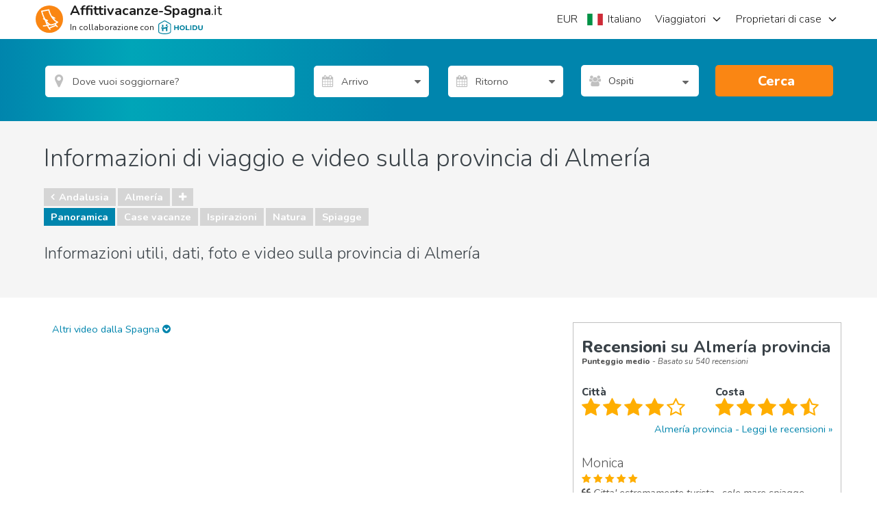

--- FILE ---
content_type: text/html; charset=utf-8
request_url: https://www.affittivacanze-spagna.it/Almeria-provincia
body_size: 67313
content:
<!DOCTYPE html><html xmlns="http://www.w3.org/1999/xhtml" xmlns:fb="http://www.facebook.com/2008/fbml" prefix="og: http://ogp.me/ns#" xml:lang="it-IT" lang="it-IT"><!-- W02 --><head>

    
    <!-- End Google Tag Manager - DataLayer -->

    <!-- Google Tag Manager -->
    <script>
        (function (w, d, s, l, i) {
            w[l] = w[l] || [];
            w[l].push({ 'gtm.start': new Date().getTime(), event: 'gtm.js' });
            var f = d.getElementsByTagName(s)[0],
                j = d.createElement(s),
                dl = l != 'dataLayer' ? '&l=' + l : '';
            j.async = true;
            j.src = '//www.googletagmanager.com/gtm.js?id=' + i + dl;
            f.parentNode.insertBefore(j, f);
        })(window, document, 'script', 'dataLayer', 'GTM-M8V6L4');
    </script>
    <!-- End Google Tag Manager -->

    
    <meta charset="utf-8">
    <meta http-equiv="x-ua-compatible" content="IE=edge">
    <meta name="viewport" content="width=device-width, minimum-scale=1, maximum-scale=1">
    <title>Almeria - guida turistica della provincia</title>
<meta name="robots" content="index, follow">
    <meta name="description" content="Guida turistica della provincia di Almeria, una regione del sud della Spagna che vanta oltre 200 chilometri di costa, il Parco Marino di Cabo de Gata, Almeria città e villaggi moreschi.">
    <meta property="og:title" content="Almeria - guida turistica della provincia">
    <meta property="og:description" content="Guida turistica della provincia di Almeria, una regione del sud della Spagna che vanta oltre 200 chilometri di costa, il Parco Marino di Cabo de Gata, Almeria città e villaggi moreschi.">
    <meta property="og:site_name" content="Affittivacanze-Spagna.it">
    <meta property="og:type" content="website">
    <meta name="referrer" content="unsafe-url">
    <meta property="fb:app_id" content="342819956842">
    <link rel="publisher" href="https://plus.google.com/111791147322305975766">
    <meta property="og:url" content="https://www.affittivacanze-spagna.it/Almeria-provincia">
    <link rel="canonical" href="https://www.affittivacanze-spagna.it/Almeria-provincia">
    <link rel="alternate" hreflang="x-default" href="https://www.affittivacanze-spagna.it/Almeria-provincia">
    <link rel="alternate" hreflang="en" href="https://www.spain-holiday.com/Almeria-province">
    <link rel="alternate" hreflang="da" href="https://www.feriebolig-spanien.dk/Almeria-provins">
    <link rel="alternate" hreflang="nb" href="https://www.feriebolig-spania.no/Almeria-provins">
    <link rel="alternate" hreflang="de" href="https://www.ferienwohnungen-spanien.de/Almeria-Provinz">
    <link rel="alternate" hreflang="es" href="https://www.vacaciones-espana.es/Almeria-provincia">
    <link rel="alternate" hreflang="nl" href="https://www.vakantiehuizenspanje.nl/Almeria-provincie">
    <link rel="alternate" hreflang="fr" href="https://www.vacancesespagne.fr/Almeria-province">
    <link rel="alternate" hreflang="it" href="https://www.affittivacanze-spagna.it/Almeria-provincia">
    <link rel="alternate" hreflang="pt" href="https://www.ferias-espanha.pt/Almeria-provincia">
    <link rel="alternate" hreflang="sv" href="https://www.semesterbostad-spanien.se/Almeria-provins">
    <link rel="alternate" hreflang="pl" href="https://www.wakacje-hiszpania.pl/Almeria-prowincja">
    <meta name="twitter:card" content="photo">
    <meta name="twitter:image:src" content="https://sh-assets.holidu.com/imagecache/logo-uk/logo-orange-large_crop_800_800.png">
    <meta name="twitter:title" content="Almeria - guida turistica della provincia">
    <meta name="twitter:description" content="Guida turistica della provincia di Almeria, una regione del sud della Spagna che vanta oltre 200 chilometri di costa, il Parco Marino di Cabo de Gata, Almeria città e villaggi moreschi.">
    <link rel="image_src" href="https://sh-assets.holidu.com/imagecache/logo-uk/logo-orange-large_crop_800_800.png">
    <meta property="og:image" content="https://sh-assets.holidu.com/imagecache/logo-uk/logo-orange-large_crop_800_800.png">

<!-- Link set and meta data for icons in browsers and mobile devices -->
<!-- APPLE -->
<link rel="apple-touch-icon" sizes="57x57" href="https://sh-assets.holidu.com/pics/logo/apple-touch-icon-57x57.png">
<link rel="apple-touch-icon" sizes="60x60" href="https://sh-assets.holidu.com/pics/logo/apple-touch-icon-60x60.png">
<link rel="apple-touch-icon" sizes="72x72" href="https://sh-assets.holidu.com/pics/logo/apple-touch-icon-72x72.png">
<link rel="apple-touch-icon" sizes="76x76" href="https://sh-assets.holidu.com/pics/logo/apple-touch-icon-76x76.png">
<link rel="apple-touch-icon" sizes="114x114" href="https://sh-assets.holidu.com/pics/logo/apple-touch-icon-114x114.png">
<link rel="apple-touch-icon" sizes="120x120" href="https://sh-assets.holidu.com/pics/logo/apple-touch-icon-120x120.png">
<link rel="apple-touch-icon" sizes="144x144" href="https://sh-assets.holidu.com/pics/logo/apple-touch-icon-144x144.png">
<link rel="apple-touch-icon" sizes="152x152" href="https://sh-assets.holidu.com/pics/logo/apple-touch-icon-152x152.png">
<link rel="apple-touch-icon" sizes="180x180" href="https://sh-assets.holidu.com/pics/logo/apple-touch-icon-180x180.png">
<!-- ANDROID -->
<link rel="icon" type="image/png" sizes="192x192" href="https://sh-assets.holidu.com/pics/logo/android-icon-192x192.png">
<!-- MODERN BROWSERS | WEBKIT AND IE -->
<link rel="icon" type="image/png" sizes="32x32" href="https://sh-assets.holidu.com/pics/logo/favicon-32x32.png">
<link rel="icon" type="image/png" sizes="96x96" href="https://sh-assets.holidu.com/pics/logo/favicon-96x96.png">
<link rel="icon" type="image/png" sizes="16x16" href="https://sh-assets.holidu.com/pics/logo/favicon-16x16.png">
<!-- GOOGLE CHROME & ANDROID MANIFEST JSON FOR ICONS -->
<!-- https://developer.chrome.com/extensions/manifest -->
<link rel="manifest" href="https://sh-assets.holidu.com/pics/logo/manifest.json">
<!-- MICROSOFT 8 TILE BOOKMARKS -->
<meta name="msapplication-TileColor" content="#ffffff">
<meta name="msapplication-TileImage" content="https://sh-assets.holidu.com/pics/logo/ms-icon-144x144.png">
<meta name="theme-color" content="#ffffff">
<!-- Microsoft Internet Explorer -->
<meta name="msapplication-config" content="https://sh-assets.holidu.com/pics/logo/browserconfig.xml">

    
    
    
    <meta name="title" content="Guarda questo fantastico video sull'Andalusia, in Spagna">
    <meta name="keywords" content="Provincia di Almeria, Almeria, Cabo de Gata, Mediterraneo, vacanze al mare, Levante, deserto di Tabernas, clima sub-tropicale">
    <link rel="image_src" href="https://d1vpxwedesqmua.cloudfront.net/it/pics-640/andalusia.jpg">
    <link rel="video_src" href="https://dprwxtzpkcwpg.cloudfront.net/video/jwplayer/player.swf?file=https%3a%2f%2fd1vpxwedesqmua.cloudfront.net%2fit%2f1280-720_1250bit%2fandalusia-it.mp4&amp;image=https%3a%2f%2fd1vpxwedesqmua.cloudfront.net%2fit%2fpics-640%2fandalusia.jpg&amp;controlbar.position=over">
    <meta name="medium" content="video">


    
 
        <link rel="stylesheet preload prefetch" as="style" href="https://sh-assets.holidu.com/public/stylesAreaPage.min.css?v=1828632c" media="all">

    
    
    



    <script async="" src="https://pagead2.googlesyndication.com/pagead/js/adsbygoogle.js?client=ca-pub-4525747947747985" crossorigin="anonymous"></script>
  
    <script async="" type="text/javascript">
// <!-- InMobi Choice. Consent Manager Tag v3.0 (for TCF 2.2) -->
(function() {
  var host = window.location.hostname;
  var element = document.createElement('script');
  var firstScript = document.getElementsByTagName('script')[0];
  var url = 'https://cmp.inmobi.com'
    .concat('/choice/', '1pLRS223LW8Ey', '/', host, '/choice.js?tag_version=V3');
  var uspTries = 0;
  var uspTriesLimit = 3;
  element.async = true;
  element.type = 'text/javascript';
  element.src = url;

  firstScript.parentNode.insertBefore(element, firstScript);

  function makeStub() {
    var TCF_LOCATOR_NAME = '__tcfapiLocator';
    var queue = [];
    var win = window;
    var cmpFrame;

    function addFrame() {
      var doc = win.document;
      var otherCMP = !!(win.frames[TCF_LOCATOR_NAME]);

      if (!otherCMP) {
        if (doc.body) {
          var iframe = doc.createElement('iframe');

          iframe.style.cssText = 'display:none';
          iframe.name = TCF_LOCATOR_NAME;
          doc.body.appendChild(iframe);
        } else {
          setTimeout(addFrame, 5);
        }
      }
      return !otherCMP;
    }

    function tcfAPIHandler() {
      var gdprApplies;
      var args = arguments;

      if (!args.length) {
        return queue;
      } else if (args[0] === 'setGdprApplies') {
        if (
          args.length > 3 &&
          args[2] === 2 &&
          typeof args[3] === 'boolean'
        ) {
          gdprApplies = args[3];
          if (typeof args[2] === 'function') {
            args[2]('set', true);
          }
        }
      } else if (args[0] === 'ping') {
        var retr = {
          gdprApplies: gdprApplies,
          cmpLoaded: false,
          cmpStatus: 'stub'
        };

        if (typeof args[2] === 'function') {
          args[2](retr);
        }
      } else {
        if(args[0] === 'init' && typeof args[3] === 'object') {
          args[3] = Object.assign(args[3], { tag_version: 'V3' });
        }
        queue.push(args);
      }
    }

    function postMessageEventHandler(event) {
      var msgIsString = typeof event.data === 'string';
      var json = {};

      try {
        if (msgIsString) {
          json = JSON.parse(event.data);
        } else {
          json = event.data;
        }
      } catch (ignore) {}

      var payload = json.__tcfapiCall;

      if (payload) {
        window.__tcfapi(
          payload.command,
          payload.version,
          function(retValue, success) {
            var returnMsg = {
              __tcfapiReturn: {
                returnValue: retValue,
                success: success,
                callId: payload.callId
              }
            };
            if (msgIsString) {
              returnMsg = JSON.stringify(returnMsg);
            }
            if (event && event.source && event.source.postMessage) {
              event.source.postMessage(returnMsg, '*');
            }
          },
          payload.parameter
        );
      }
    }

    while (win) {
      try {
        if (win.frames[TCF_LOCATOR_NAME]) {
          cmpFrame = win;
          break;
        }
      } catch (ignore) {}

      if (win === window.top) {
        break;
      }
      win = win.parent;
    }
    if (!cmpFrame) {
      addFrame();
      win.__tcfapi = tcfAPIHandler;
      win.addEventListener('message', postMessageEventHandler, false);
    }
  };

  makeStub();

  var uspStubFunction = function() {
    var arg = arguments;
    if (typeof window.__uspapi !== uspStubFunction) {
      setTimeout(function() {
        if (typeof window.__uspapi !== 'undefined') {
          window.__uspapi.apply(window.__uspapi, arg);
        }
      }, 500);
    }
  };

  var checkIfUspIsReady = function() {
    uspTries++;
    if (window.__uspapi === uspStubFunction && uspTries < uspTriesLimit) {
      console.warn('USP is not accessible');
    } else {
      clearInterval(uspInterval);
    }
  };

  if (typeof window.__uspapi === 'undefined') {
    window.__uspapi = uspStubFunction;
    var uspInterval = setInterval(checkIfUspIsReady, 6000);
  }
})();
// <!-- End InMobi Choice. Consent Manager Tag v3.0 (for TCF 2.2) -->
</script>
  </head>
<body itemscope="" itemtype="http://schema.org/WebPage" class="site" data-ng-controller="SiteOptionsCtrl as global" data-ng-class="global.getClasses()">
    
    <!-- Google Tag Manager (noscript) -->
    <noscript>
        <iframe src="//www.googletagmanager.com/ns.html?id=GTM-M8V6L4" height="0" width="0" style="display:none;visibility:hidden"></iframe>
    </noscript>
    <!-- End Google Tag Manager (noscript)-->

    <meta itemprop="name" content="Almeria - guida turistica della provincia">

    <!-- InformationPage -->

    








      <style>.wl-spainholiday-header .header-h-7,.wl-spainholiday-header .header-w-7{width:28px}.wl-spainholiday-header .header-w-72{width:288px}.wl-spainholiday-header .header-px-5{padding-left:20px;padding-right:20px}.wl-spainholiday-header .header-bg-white{background-color:#fff}.wl-spainholiday-header .header-text-black-ultra{color:#1d1d1d}.wl-spainholiday-header .header-text-black-main{color:rgb(65 65 65)}.wl-spainholiday-header .header-container{width:100%;height:48px;margin-right:auto;margin-left:auto}@media (min-width:576px){.wl-spainholiday-header .header-container{max-width:576px;height:56px}}@media (min-width:768px){.wl-spainholiday-header .header-container{max-width:768px;width:744px}}@media (min-width:992px){.wl-spainholiday-header .header-container{max-width:992px}}@media (min-width:996px){.wl-spainholiday-header .header-container{width:984px}}@media (min-width:1200px){.wl-spainholiday-header .header-container{max-width:1200px;width:1176px}}@media (min-width:1400px){.wl-spainholiday-header .header-container{max-width:1400px}}.wl-spainholiday-header .header-flex{display:flex}.wl-spainholiday-header .header-hidden{display:none}.wl-spainholiday-header .header-w-full{width:100%}.wl-spainholiday-header .header-mr-2{margin-right:.5rem}.wl-spainholiday-header .-header-mt-4{margin-top:-16px}.wl-spainholiday-header .header-whitespace-nowrap{white-space:nowrap}.wl-spainholiday-header .header__left_wrapper{display:flex;align-items:center;position:relative;justify-content:space-between;padding:0 12px}.wl-spainholiday-header #SiteLogo,.wl-spainholiday-header .header__logo{display:flex;align-items:center}.wl-spainholiday-header .header__logo_container{display:flex;align-items:center}.wl-spainholiday-header .header__logo_container>svg{width:40px;height:40px}.wl-spainholiday-header .header__logo_text_wrapper{flex-direction:column;margin-left:.25rem}.wl-spainholiday-header .header__logo_text{font-size:16px;line-height:16px;color:#1d1d1d}.wl-spainholiday-header .header__logo_text--small{font-size:10px;line-height:10px;margin-top:4px}.wl-spainholiday-header .header__lang_settings_button{border-width:0;outline:0;padding:0;margin-right:.25rem}.wl-spainholiday-header .header-holidu-logo{margin-left:4px;height:16px}@media (min-width:576px){.wl-spainholiday-header .header-holidu-logo{margin-left:6px;height:20px}.wl-spainholiday-header .header__logo{margin-left:0;margin-right:0}.wl-spainholiday-header .header__logo_text_wrapper{margin-left:1rem;display:flex}.wl-spainholiday-header .header__logo_text{display:inline;font-size:18px}.wl-spainholiday-header .header__logo_text--small{font-size:12px;line-height:12px}}@media (min-width:992px){.wl-spainholiday-header .header__left_wrapper{width:33.33333333%;padding:0}.wl-spainholiday-header .header__logo_text{font-size:20px;line-height:20px;color:#1d1d1d}.wl-spainholiday-header .header__buttons_wrapper{display:none}}.wl-spainholiday-header .header__right_wrapper{display:none;width:66.66666667%;justify-content:flex-end;position:relative}@media (min-width:992px){.wl-spainholiday-header .header__right_wrapper{display:flex}}.wl-spainholiday-header .mobile-navigation-button-container{width:100%;margin-top:24px;display:flex;flex-direction:column}.wl-spainholiday-header .mobile-navigation-button{display:flex;justify-content:space-between;margin-bottom:16px;transition-property:color,background-color,border-color,fill,stroke,-webkit-text-decoration-color;transition-property:color,background-color,border-color,text-decoration-color,fill,stroke;transition-property:color,background-color,border-color,text-decoration-color,fill,stroke,-webkit-text-decoration-color;transition-timing-function:cubic-bezier(0.4,0,0.2,1);transition-duration:150ms}.wl-spainholiday-header .mobile-navigation-button>button{color:#1d1d1d;font-weight:700;font-size:18px}.wl-spainholiday-header a.mobile-navigation-button{color:#1d1d1d;font-size:16px}.wl-spainholiday-header .mobile-navigation-header{width:100%;border-bottom:1px solid #ccc;padding-bottom:8px;display:flex;justify-content:space-between;align-items:center}.wl-spainholiday-header .mobile-navigation-close-button{display:flex;align-items:center;justify-content:center;border:none;width:40px;height:40px}.wl-spainholiday-header .mobile-navigation-bottom-notice{position:absolute;bottom:16px;left:0;right:0;padding:16px;display:flex;flex-direction:column;align-items:flex-start}.wl-spainholiday-header .mobile-navigation-bottom-notice>.header__logo_text--small{font-size:12px;color:rgba(0,0,0,.4);margin-bottom:8px}.wl-spainholiday-header .mobile-navigation__logo{height:32px}.wl-spainholiday-header .header__navigation_ul{justify-content:flex-end;margin:0;padding:0}.wl-spainholiday-header .header__navigation_item{display:flex;align-items:center;justify-content:center;list-style-type:none;transition-property:border-color;transition-timing-function:cubic-bezier(0.4,0,0.2,1);transition-duration:.5s;font-size:18px}.wl-spainholiday-header .header__navigation_item:hover{border-color:rgb(0 133 173)}.wl-spainholiday-header .header__navigation_dropdown{position:relative;width:100%;height:100%}.wl-spainholiday-header .header__navigation_link{font-weight:300;width:100%;height:100%;display:flex;align-items:center;color:#1d1d1d;font-size:16px}.wl-spainholiday-header .header__chevron-right{height:16px;width:16px;margin-left:8px;color:#1d1d1d}.wl-spainholiday-header .header__dropdown_menu-wrapper{position:absolute;visibility:hidden;z-index:500;opacity:0;transition-property:visibility,opacity;transition-timing-function:cubic-bezier(0.4,0,0.2,1);transition-duration:150ms;border-radius:12px;top:calc(100% + 4px);right:-4px;background-color:#fff;box-shadow:0 5px 20px rgba(0,0,0,.2)}.wl-spainholiday-header .header-dropdown:hover .header__dropdown_menu-wrapper,.wl-spainholiday-header .settings-dropdown:hover .header__dropdown_menu-wrapper{visibility:visible;opacity:1}.wl-spainholiday-header .dropdown_menu-container{width:100%;list-style-type:none;background-color:#fff;padding:8px 0;margin:0;display:flex;flex-direction:column;border-radius:12px}.wl-spainholiday-header .dropdown_menu-container>li:not(:last-of-type)>.dropdown-link{border-bottom:1px solid #dadada}.wl-spainholiday-header .settings-dropdown{display:flex;align-items:center}@media (min-width:992px){.wl-spainholiday-header .site-settings-list>li:hover{background-color:#eee}}.wl-spainholiday-header .dropdown_menu-container>li:hover{background-color:#eee}.wl-spainholiday-header .dropdown-link{width:100%;height:100%;color:#1d1d1d;font-size:16px;line-height:24px;padding:12px 16px;display:flex;align-items:center;transition-property:color,background-color,border-color,fill,stroke,-webkit-text-decoration-color;transition-property:color,background-color,border-color,text-decoration-color,fill,stroke;transition-property:color,background-color,border-color,text-decoration-color,fill,stroke,-webkit-text-decoration-color;transition-timing-function:cubic-bezier(0.4,0,0.2,1);transition-duration:150ms}.wl-spainholiday-header .site-settings-list{list-style-type:none;padding:0;margin:0;display:flex;flex-direction:column}.wl-spainholiday-header .mobile-burger__chevron{height:16px;width:16px;margin-left:16px}.wl-spainholiday-header .mobile-burger-overlay{z-index:510;display:flex;position:fixed;top:0;left:0;right:0;bottom:0;width:100%;justify-content:flex-end;margin:0;transform:translateX(100%)}.wl-spainholiday-header .mobile-burger-overlay__open{transform:translateX(0);transition:all .3s ease-in-out}.wl-spainholiday-header .mobile-portal{z-index:500;position:fixed;top:0;left:0;right:0;bottom:0;margin:0;background:rgb(29,29,29,.75);opacity:0;pointer-events:none}.wl-spainholiday-header .mobile-portal__open{opacity:100%;pointer-events:auto;transition:all .3s ease-in-out}.wl-spainholiday-header .mobile-sidebar{font-size:14px;line-height:20px;width:100%;padding:8px 16px;position:absolute;top:0;bottom:0;right:0;margin:0;background:#fff;max-width:320px}.wl-spainholiday-header *,.wl-spainholiday-header :after,.wl-spainholiday-header :before{background-repeat:no-repeat;box-sizing:inherit}.wl-spainholiday-header :after,.wl-spainholiday-header :before{text-decoration:inherit;vertical-align:inherit}.wl-spainholiday-header html{box-sizing:border-box;cursor:default;-ms-text-size-adjust:100%;-webkit-text-size-adjust:100%}.wl-spainholiday-header body{margin:0}.wl-spainholiday-header hr{box-sizing:content-box;height:0;overflow:visible}.wl-spainholiday-header nav ol,.wl-spainholiday-header nav ul{list-style:none}.wl-spainholiday-header pre{font-family:monospace,monospace;font-size:1em}.wl-spainholiday-header b,.wl-spainholiday-header strong{font-weight:bolder}.wl-spainholiday-header small{font-size:80%}.wl-spainholiday-header sub,.wl-spainholiday-header sup{font-size:75%;line-height:0;position:relative;vertical-align:baseline}.wl-spainholiday-header sub{bottom:-.25em}.wl-spainholiday-header sup{top:-.5em}.wl-spainholiday-header ::-moz-selection{background-color:#b3d4fc;text-shadow:none}.wl-spainholiday-header ::selection{background-color:#b3d4fc;text-shadow:none}.wl-spainholiday-header audio,.wl-spainholiday-header canvas,.wl-spainholiday-header iframe,.wl-spainholiday-header img,.wl-spainholiday-header svg,.wl-spainholiday-header video{vertical-align:middle}.wl-spainholiday-header audio:not([controls]){display:none;height:0}.wl-spainholiday-header svg:not(:root){overflow:hidden}.wl-spainholiday-header table{border-collapse:collapse}.wl-spainholiday-header button,.wl-spainholiday-header input,.wl-spainholiday-header optgroup,.wl-spainholiday-header select,.wl-spainholiday-header textarea{margin:0}.wl-spainholiday-header button,.wl-spainholiday-header input,.wl-spainholiday-header select,.wl-spainholiday-header textarea{background-color:transparent;color:inherit;font-size:inherit;line-height:inherit}.wl-spainholiday-header button,.wl-spainholiday-header input{overflow:visible}.wl-spainholiday-header button,.wl-spainholiday-header select{text-transform:none}.wl-spainholiday-header [type=reset],.wl-spainholiday-header [type=submit],.wl-spainholiday-header button,.wl-spainholiday-header html [type=button]{-webkit-appearance:button}.wl-spainholiday-header [type=button]::-moz-focus-inner,.wl-spainholiday-header [type=reset]::-moz-focus-inner,.wl-spainholiday-header [type=submit]::-moz-focus-inner,.wl-spainholiday-header button::-moz-focus-inner{border-style:none;padding:0}.wl-spainholiday-header [type=button]:-moz-focusring,.wl-spainholiday-header [type=reset]:-moz-focusring,.wl-spainholiday-header [type=submit]:-moz-focusring,.wl-spainholiday-header button:-moz-focusring{outline:1px dotted ButtonText}.wl-spainholiday-header textarea{overflow:auto;resize:vertical}.wl-spainholiday-header [type=number]::-webkit-inner-spin-button,.wl-spainholiday-header [type=number]::-webkit-outer-spin-button{height:auto}.wl-spainholiday-header [type=search]{-webkit-appearance:textfield;outline-offset:-2px}.wl-spainholiday-header [type=search]::-webkit-search-cancel-button,.wl-spainholiday-header [type=search]::-webkit-search-decoration{-webkit-appearance:none}.wl-spainholiday-header ::-webkit-file-upload-button{-webkit-appearance:button;font:inherit}.wl-spainholiday-header [aria-busy=true]{cursor:progress}.wl-spainholiday-header [aria-controls]{cursor:pointer}.wl-spainholiday-header [aria-hidden=false][hidden]:not(:focus){clip:rect(0,0,0,0);display:inherit;position:absolute}.wl-spainholiday-header [aria-disabled]{cursor:default}.wl-spainholiday-header html{color:#222;font-size:16px;font-family:-apple-system,system-ui,BlinkMacSystemFont,'Segoe UI',Roboto,'Helvetica Neue',Arial,sans-serif;line-height:1.375}.wl-spainholiday-header a{text-decoration:inherit}.wl-spainholiday-header button,.wl-spainholiday-header input{outline:0;border-radius:0;font-family:inherit}.wl-spainholiday-header div.modal-root{position:relative}.wl-spainholiday-header body.modal-open{overflow:hidden}.wl-spainholiday-header .add-dot-after:not(:last-child):after{content:"·";margin-left:.25rem;margin-right:.25rem}.wl-spainholiday-header .search-bar-menu-triangle::before{top:-6px;position:absolute;z-index:510;border-width:8px;border-top-width:0;border-style:solid;--tw-border-opacity:1;border-color:rgb(255 255 255 / var(--tw-border-opacity));content:'';border-left-color:transparent;border-right-color:transparent}.wl-spainholiday-header .search-bar-menu-triangle.triangle-left::before{left:25%}.wl-spainholiday-header .search-bar-menu-triangle.triangle-right::before{right:25%}.wl-spainholiday-header .search-bar-menu-triangle.triangle-middle::before{right:calc(50% - 4px)}@media (min-width:576px){.wl-spainholiday-header .search-bar-menu-triangle::before{display:none}}.wl-spainholiday-header *,.wl-spainholiday-header ::after,.wl-spainholiday-header ::before{--tw-translate-x:0;--tw-translate-y:0;--tw-rotate:0;--tw-skew-x:0;--tw-skew-y:0;--tw-scale-x:1;--tw-scale-y:1;--tw-transform:translateX(var(--tw-translate-x)) translateY(var(--tw-translate-y)) rotate(var(--tw-rotate)) skewX(var(--tw-skew-x)) skewY(var(--tw-skew-y)) scaleX(var(--tw-scale-x)) scaleY(var(--tw-scale-y));border-color:currentColor;--tw-ring-inset:var(--tw-empty,);/*!*//*!*/--tw-ring-offset-width:0px;--tw-ring-offset-color:#fff;--tw-ring-color:rgb(59 130 246 / 0.5);--tw-ring-offset-shadow:0 0 #0000;--tw-ring-shadow:0 0 #0000;--tw-shadow:0 0 #0000;--tw-shadow-colored:0 0 #0000;--tw-blur:var(--tw-empty,);/*!*//*!*/--tw-brightness:var(--tw-empty,);/*!*//*!*/--tw-contrast:var(--tw-empty,);/*!*//*!*/--tw-grayscale:var(--tw-empty,);/*!*//*!*/--tw-hue-rotate:var(--tw-empty,);/*!*//*!*/--tw-invert:var(--tw-empty,);/*!*//*!*/--tw-saturate:var(--tw-empty,);/*!*//*!*/--tw-sepia:var(--tw-empty,);/*!*//*!*/--tw-drop-shadow:var(--tw-empty,);/*!*//*!*/--tw-filter:var(--tw-blur) var(--tw-brightness) var(--tw-contrast) var(--tw-grayscale) var(--tw-hue-rotate) var(--tw-invert) var(--tw-saturate) var(--tw-sepia) var(--tw-drop-shadow)}@tailwind components;.wl-spainholiday-header .pointer-events-auto{pointer-events:auto}.wl-spainholiday-header .visible{visibility:visible}.wl-spainholiday-header .invisible{visibility:hidden}.wl-spainholiday-header .static{position:static}.wl-spainholiday-header .fixed{position:fixed}.wl-spainholiday-header .absolute{position:absolute}.wl-spainholiday-header .relative{position:relative}.wl-spainholiday-header .\!relative{position:relative!important}.wl-spainholiday-header .sticky{position:-webkit-sticky;position:sticky}.wl-spainholiday-header .top-2{top:.5rem}.wl-spainholiday-header .top-0{top:0}.wl-spainholiday-header .bottom-0{bottom:0}.wl-spainholiday-header .top-1{top:.25rem}.wl-spainholiday-header .left-0{left:0}.wl-spainholiday-header .right-0{right:0}.wl-spainholiday-header .bottom-1{bottom:.25rem}.wl-spainholiday-header .left-6{left:1.5rem}.wl-spainholiday-header .right-6{right:1.5rem}.wl-spainholiday-header .top-full{top:100%}.wl-spainholiday-header .isolate{isolation:isolate}.wl-spainholiday-header .z-calendar-day-background{z-index:180}.wl-spainholiday-header .z-calendar-day-background-active{z-index:200}.wl-spainholiday-header .z-calendar-day{z-index:190}.wl-spainholiday-header .z-calendar-day-active{z-index:210}.wl-spainholiday-header .z-calendar{z-index:500}.wl-spainholiday-header .z-search-bar-autocomplete{z-index:400}.wl-spainholiday-header .z-mobile-language-settings{z-index:520}.wl-spainholiday-header .z-search-bar{z-index:120}.wl-spainholiday-header .z-home-usps{z-index:100}.wl-spainholiday-header .m-0{margin:0}.wl-spainholiday-header .mx-2{margin-left:.5rem;margin-right:.5rem}.wl-spainholiday-header .my-0{margin-top:0;margin-bottom:0}.wl-spainholiday-header .ml-2{margin-left:.5rem}.wl-spainholiday-header .mb-5{margin-bottom:1.25rem}.wl-spainholiday-header .mb-1{margin-bottom:.25rem}.wl-spainholiday-header .mb-2{margin-bottom:.5rem}.wl-spainholiday-header .mb-3{margin-bottom:.75rem}.wl-spainholiday-header .mt-2{margin-top:.5rem}.wl-spainholiday-header .mt-3{margin-top:.75rem}.wl-spainholiday-header .mt-0\.5{margin-top:.125rem}.wl-spainholiday-header .mt-0{margin-top:0}.wl-spainholiday-header .mr-4{margin-right:1rem}.wl-spainholiday-header .mb-8{margin-bottom:2rem}.wl-spainholiday-header .mb-0{margin-bottom:0}.wl-spainholiday-header .mr-2{margin-right:.5rem}.wl-spainholiday-header .mr-5{margin-right:1.25rem}.wl-spainholiday-header .mb-4{margin-bottom:1rem}.wl-spainholiday-header .ml-4{margin-left:1rem}.wl-spainholiday-header .mb-10{margin-bottom:2.5rem}.wl-spainholiday-header .mt-12{margin-top:3rem}.wl-spainholiday-header .block{display:block}.wl-spainholiday-header .\!block{display:block!important}.wl-spainholiday-header .inline-block{display:inline-block}.wl-spainholiday-header .inline{display:inline}.wl-spainholiday-header .flex{display:flex}.wl-spainholiday-header .table{display:table}.wl-spainholiday-header .\!table{display:table!important}.wl-spainholiday-header .grid{display:grid}.wl-spainholiday-header .\!grid{display:grid!important}.wl-spainholiday-header .contents{display:contents}.wl-spainholiday-header .hidden{display:none}.wl-spainholiday-header .h-full{height:100%}.wl-spainholiday-header .h-10{height:2.5rem}.wl-spainholiday-header .h-8{height:2rem}.wl-spainholiday-header .h-5{height:1.25rem}.wl-spainholiday-header .h-4{height:1rem}.wl-spainholiday-header .h-12{height:3rem}.wl-spainholiday-header .h-6{height:1.5rem}.wl-spainholiday-header .h-screen{height:100vh}.wl-spainholiday-header .h-home-section-mobile{height:500px}.wl-spainholiday-header .h-3{height:.75rem}.wl-spainholiday-header .min-h-search-bar-row{min-height:3.5rem}.wl-spainholiday-header .min-h-full{min-height:100%}.wl-spainholiday-header .w-1\/2{width:50%}.wl-spainholiday-header .w-1\/7{width:14.285%}.wl-spainholiday-header .w-10{width:2.5rem}.wl-spainholiday-header .w-full{width:100%}.wl-spainholiday-header .w-6{width:1.5rem}.wl-spainholiday-header .w-8{width:2rem}.wl-spainholiday-header .w-5{width:1.25rem}.wl-spainholiday-header .w-4{width:1rem}.wl-spainholiday-header .w-max{width:-webkit-max-content;width:-moz-max-content;width:max-content}.wl-spainholiday-header .w-site-settings{width:420px}.wl-spainholiday-header .w-screen{width:100vw}.wl-spainholiday-header .w-1\/3{width:33.333333%}.wl-spainholiday-header .w-3{width:.75rem}.wl-spainholiday-header .w-12{width:3rem}.wl-spainholiday-header .max-w-5xl{max-width:64rem}.wl-spainholiday-header .max-w-list-with-us-link{max-width:550px}.wl-spainholiday-header .flex-1{flex:1 1 0%}.wl-spainholiday-header .flex-shrink-0{flex-shrink:0}.wl-spainholiday-header .shrink{flex-shrink:1}.wl-spainholiday-header .grow{flex-grow:1}.wl-spainholiday-header .rotate-180{--tw-rotate:180deg;transform:var(--tw-transform)}.wl-spainholiday-header .-rotate-90{--tw-rotate:-90deg;transform:var(--tw-transform)}.wl-spainholiday-header .rotate-90{--tw-rotate:90deg;transform:var(--tw-transform)}.wl-spainholiday-header .rotate-0{--tw-rotate:0deg;transform:var(--tw-transform)}.wl-spainholiday-header .transform{transform:var(--tw-transform)}.wl-spainholiday-header .cursor-default{cursor:default}.wl-spainholiday-header .cursor-pointer{cursor:pointer}.wl-spainholiday-header .resize{resize:both}.wl-spainholiday-header .list-none{list-style-type:none}.wl-spainholiday-header .appearance-none{-webkit-appearance:none;-moz-appearance:none;appearance:none}.wl-spainholiday-header .flex-col{flex-direction:column}.wl-spainholiday-header .flex-wrap{flex-wrap:wrap}.wl-spainholiday-header .items-end{align-items:flex-end}.wl-spainholiday-header .items-center{align-items:center}.wl-spainholiday-header .items-stretch{align-items:stretch}.wl-spainholiday-header .justify-center{justify-content:center}.wl-spainholiday-header .justify-between{justify-content:space-between}.wl-spainholiday-header .overflow-auto{overflow:auto}.wl-spainholiday-header .overflow-hidden{overflow:hidden}.wl-spainholiday-header .truncate{overflow:hidden;text-overflow:ellipsis;white-space:nowrap}.wl-spainholiday-header .overflow-ellipsis{text-overflow:ellipsis}.wl-spainholiday-header .whitespace-nowrap{white-space:nowrap}.wl-spainholiday-header .rounded-full{border-radius:9999px}.wl-spainholiday-header .rounded{border-radius:.25rem}.wl-spainholiday-header .rounded-md{border-radius:.375rem}.wl-spainholiday-header .rounded-r-none{border-top-right-radius:0;border-bottom-right-radius:0}.wl-spainholiday-header .rounded-l-none{border-top-left-radius:0;border-bottom-left-radius:0}.wl-spainholiday-header .rounded-t-none{border-top-left-radius:0;border-top-right-radius:0}.wl-spainholiday-header .rounded-b-none{border-bottom-right-radius:0;border-bottom-left-radius:0}.wl-spainholiday-header .border{border-width:1px}.wl-spainholiday-header .border-2{border-width:2px}.wl-spainholiday-header .border-0{border-width:0}.wl-spainholiday-header .border-r{border-right-width:1px}.wl-spainholiday-header .border-b{border-bottom-width:1px}.wl-spainholiday-header .border-solid{border-style:solid}.wl-spainholiday-header .border-none{border-style:none}.wl-spainholiday-header .border-grey-light{--tw-border-opacity:1;border-color:rgb(218 218 218 / var(--tw-border-opacity))}.wl-spainholiday-header .border-transparent{border-color:transparent}.wl-spainholiday-header .border-calendar-checkin-checkout-day{--tw-border-opacity:1;border-color:rgb(0 133 173 / var(--tw-border-opacity))}.wl-spainholiday-header .border-white{--tw-border-opacity:1;border-color:rgb(255 255 255 / var(--tw-border-opacity))}.wl-spainholiday-header .border-grey-lighter{--tw-border-opacity:1;border-color:rgb(238 238 238 / var(--tw-border-opacity))}.wl-spainholiday-header .bg-white{--tw-bg-opacity:1;background-color:rgb(255 255 255 / var(--tw-bg-opacity))}.wl-spainholiday-header .bg-calendar-between-day{background-color:rgba(0,133,173,.2)}.wl-spainholiday-header .bg-calendar-checkin-checkout-day{--tw-bg-opacity:1;background-color:rgb(0 133 173 / var(--tw-bg-opacity))}.wl-spainholiday-header .bg-grey-dark{--tw-bg-opacity:1;background-color:rgb(100 100 100 / var(--tw-bg-opacity))}.wl-spainholiday-header .bg-grey-lighter{--tw-bg-opacity:1;background-color:rgb(238 238 238 / var(--tw-bg-opacity))}.wl-spainholiday-header .bg-cta{--tw-bg-opacity:1;background-color:rgb(0 133 173 / var(--tw-bg-opacity))}.wl-spainholiday-header .bg-grey-light{--tw-bg-opacity:1;background-color:rgb(218 218 218 / var(--tw-bg-opacity))}.wl-spainholiday-header .bg-primary{--tw-bg-opacity:1;background-color:rgb(0 133 173 / var(--tw-bg-opacity))}.wl-spainholiday-header .bg-opacity-60{--tw-bg-opacity:0.6}.wl-spainholiday-header .bg-cover{background-size:cover}.wl-spainholiday-header .bg-center{background-position:center}.wl-spainholiday-header .bg-no-repeat{background-repeat:no-repeat}.wl-spainholiday-header .object-cover{-o-object-fit:cover;object-fit:cover}.wl-spainholiday-header .p-0{padding:0}.wl-spainholiday-header .p-2{padding:.5rem}.wl-spainholiday-header .p-3{padding:.75rem}.wl-spainholiday-header .py-1{padding-top:.25rem;padding-bottom:.25rem}.wl-spainholiday-header .px-0{padding-left:0;padding-right:0}.wl-spainholiday-header .py-5{padding-top:1.25rem;padding-bottom:1.25rem}.wl-spainholiday-header .px-8{padding-left:2rem;padding-right:2rem}.wl-spainholiday-header .px-3{padding-left:.75rem;padding-right:.75rem}.wl-spainholiday-header .py-3{padding-top:.75rem;padding-bottom:.75rem}.wl-spainholiday-header .py-2{padding-top:.5rem;padding-bottom:.5rem}.wl-spainholiday-header .px-2{padding-left:.5rem;padding-right:.5rem}.wl-spainholiday-header .py-\[6px\]{padding-top:6px;padding-bottom:6px}.wl-spainholiday-header .py-0{padding-top:0;padding-bottom:0}.wl-spainholiday-header .py-4{padding-top:1rem;padding-bottom:1rem}.wl-spainholiday-header .px-6{padding-left:1.5rem;padding-right:1.5rem}.wl-spainholiday-header .py-16{padding-top:4rem;padding-bottom:4rem}.wl-spainholiday-header .pb-0\.5{padding-bottom:.125rem}.wl-spainholiday-header .pb-0{padding-bottom:0}.wl-spainholiday-header .pt-2{padding-top:.5rem}.wl-spainholiday-header .pb-8{padding-bottom:2rem}.wl-spainholiday-header .pb-full{padding-bottom:100%}.wl-spainholiday-header .pb-3{padding-bottom:.75rem}.wl-spainholiday-header .pt-5{padding-top:1.25rem}.wl-spainholiday-header .pb-5{padding-bottom:1.25rem}.wl-spainholiday-header .pl-2{padding-left:.5rem}.wl-spainholiday-header .pt-32{padding-top:8rem}.wl-spainholiday-header .pl-7{padding-left:1.75rem}.wl-spainholiday-header .pb-20{padding-bottom:5rem}.wl-spainholiday-header .pb-1\/2{padding-bottom:50%}.wl-spainholiday-header .text-left{text-align:left}.wl-spainholiday-header .text-center{text-align:center}.wl-spainholiday-header .text-right{text-align:right}.wl-spainholiday-header .text-xxs{font-size:.7rem}.wl-spainholiday-header .text-xs{font-size:.75rem;line-height:1rem}.wl-spainholiday-header .text-xl{font-size:1.25rem;line-height:1.75rem}.wl-spainholiday-header .text-sm{font-size:.875rem;line-height:1.25rem}.wl-spainholiday-header .text-base{font-size:1rem;line-height:1.5rem}.wl-spainholiday-header .text-lg{font-size:1.125rem;line-height:1.75rem}.wl-spainholiday-header .text-7xl{font-size:4.5rem;line-height:1}.wl-spainholiday-header .text-2xl{font-size:1.5rem;line-height:2rem}.wl-spainholiday-header .font-bold{font-weight:700}.wl-spainholiday-header .font-semibold{font-weight:600}.wl-spainholiday-header .font-normal{font-weight:400}.wl-spainholiday-header .font-light{font-weight:300}.wl-spainholiday-header .uppercase{text-transform:uppercase}.wl-spainholiday-header .lowercase{text-transform:lowercase}.wl-spainholiday-header .capitalize{text-transform:capitalize}.wl-spainholiday-header .italic{font-style:italic}.wl-spainholiday-header *,.wl-spainholiday-header ::after,.wl-spainholiday-header ::before{--tw-ordinal:var(--tw-empty,);/*!*//*!*/--tw-slashed-zero:var(--tw-empty,);/*!*//*!*/--tw-numeric-figure:var(--tw-empty,);/*!*//*!*/--tw-numeric-spacing:var(--tw-empty,);/*!*//*!*/--tw-numeric-fraction:var(--tw-empty,);/*!*//*!*/--tw-font-variant-numeric:var(--tw-ordinal) var(--tw-slashed-zero) var(--tw-numeric-figure) var(--tw-numeric-spacing) var(--tw-numeric-fraction)}.wl-spainholiday-header .ordinal{--tw-ordinal:ordinal;font-variant-numeric:var(--tw-font-variant-numeric)}.wl-spainholiday-header .text-calendar-checkin-checkout-day{--tw-text-opacity:1;color:rgb(0 133 173 / var(--tw-text-opacity))}.wl-spainholiday-header .text-grey-dark{--tw-text-opacity:1;color:rgb(100 100 100 / var(--tw-text-opacity))}.wl-spainholiday-header .text-black-main{--tw-text-opacity:1;color:rgb(65 65 65 / var(--tw-text-opacity))}.wl-spainholiday-header .text-calendar-between-day-dark{--tw-text-opacity:1;color:rgb(0 133 173 / var(--tw-text-opacity))}.wl-spainholiday-header .text-white{--tw-text-opacity:1;color:rgb(255 255 255 / var(--tw-text-opacity))}.wl-spainholiday-header .text-grey{--tw-text-opacity:1;color:rgb(175 175 175 / var(--tw-text-opacity))}.wl-spainholiday-header .text-black-ultra{--tw-text-opacity:1;color:rgb(29 29 29 / var(--tw-text-opacity))}.wl-spainholiday-header .text-primary{--tw-text-opacity:1;color:rgb(0 133 173 / var(--tw-text-opacity))}.wl-spainholiday-header .underline{-webkit-text-decoration-line:underline;text-decoration-line:underline}.wl-spainholiday-header .placeholder-grey-dark::-moz-placeholder{--tw-placeholder-opacity:1;color:rgb(100 100 100 / var(--tw-placeholder-opacity))}.wl-spainholiday-header .placeholder-grey-dark:-ms-input-placeholder{--tw-placeholder-opacity:1;color:rgb(100 100 100 / var(--tw-placeholder-opacity))}.wl-spainholiday-header .placeholder-grey-dark::placeholder{--tw-placeholder-opacity:1;color:rgb(100 100 100 / var(--tw-placeholder-opacity))}.wl-spainholiday-header .shadow-calendar-day{--tw-shadow:2px 2px 5px -2px rgba(0,0,0,0.82);--tw-shadow-colored:2px 2px 5px -2px var(--tw-shadow-color);box-shadow:var(--tw-ring-offset-shadow,0 0 #0000),var(--tw-ring-shadow,0 0 #0000),var(--tw-shadow)}.wl-spainholiday-header .shadow-calendar{--tw-shadow:1px 1px 5px 0.3px rgba(0,0,0,0.1);--tw-shadow-colored:1px 1px 5px 0.3px var(--tw-shadow-color);box-shadow:var(--tw-ring-offset-shadow,0 0 #0000),var(--tw-ring-shadow,0 0 #0000),var(--tw-shadow)}.wl-spainholiday-header .shadow-md{--tw-shadow:0 4px 6px -1px rgb(0 0 0 / 0.1),0 2px 4px -2px rgb(0 0 0 / 0.1);--tw-shadow-colored:0 4px 6px -1px var(--tw-shadow-color),0 2px 4px -2px var(--tw-shadow-color);box-shadow:var(--tw-ring-offset-shadow,0 0 #0000),var(--tw-ring-shadow,0 0 #0000),var(--tw-shadow)}.wl-spainholiday-header .shadow{--tw-shadow:0 1px 3px 0 rgb(0 0 0 / 0.1),0 1px 2px -1px rgb(0 0 0 / 0.1);--tw-shadow-colored:0 1px 3px 0 var(--tw-shadow-color),0 1px 2px -1px var(--tw-shadow-color);box-shadow:var(--tw-ring-offset-shadow,0 0 #0000),var(--tw-ring-shadow,0 0 #0000),var(--tw-shadow)}.wl-spainholiday-header .shadow-inner{--tw-shadow:inset 0 2px 4px 0 rgb(0 0 0 / 0.05);--tw-shadow-colored:inset 0 2px 4px 0 var(--tw-shadow-color);box-shadow:var(--tw-ring-offset-shadow,0 0 #0000),var(--tw-ring-shadow,0 0 #0000),var(--tw-shadow)}.wl-spainholiday-header .shadow-lg{--tw-shadow:0 10px 15px -3px rgb(0 0 0 / 0.1),0 4px 6px -4px rgb(0 0 0 / 0.1);--tw-shadow-colored:0 10px 15px -3px var(--tw-shadow-color),0 4px 6px -4px var(--tw-shadow-color);box-shadow:var(--tw-ring-offset-shadow,0 0 #0000),var(--tw-ring-shadow,0 0 #0000),var(--tw-shadow)}.wl-spainholiday-header .outline-none{outline:2px solid transparent;outline-offset:2px}.wl-spainholiday-header .outline{outline-style:solid}.wl-spainholiday-header .ring{--tw-ring-offset-shadow:var(--tw-ring-inset) 0 0 0 var(--tw-ring-offset-width) var(--tw-ring-offset-color);--tw-ring-shadow:var(--tw-ring-inset) 0 0 0 calc(3px + var(--tw-ring-offset-width)) var(--tw-ring-color);box-shadow:var(--tw-ring-offset-shadow),var(--tw-ring-shadow),var(--tw-shadow,0 0 #0000)}.wl-spainholiday-header .blur{--tw-blur:blur(8px);filter:var(--tw-filter)}.wl-spainholiday-header .invert{--tw-invert:invert(100%);filter:var(--tw-filter)}.wl-spainholiday-header .filter{filter:var(--tw-filter)}.wl-spainholiday-header .transition-transform{transition-property:transform;transition-timing-function:cubic-bezier(0.4,0,0.2,1);transition-duration:150ms}.wl-spainholiday-header .transition{transition-property:color,background-color,border-color,fill,stroke,opacity,box-shadow,transform,filter,-webkit-text-decoration-color,-webkit-backdrop-filter;transition-property:color,background-color,border-color,text-decoration-color,fill,stroke,opacity,box-shadow,transform,filter,backdrop-filter;transition-property:color,background-color,border-color,text-decoration-color,fill,stroke,opacity,box-shadow,transform,filter,backdrop-filter,-webkit-text-decoration-color,-webkit-backdrop-filter;transition-timing-function:cubic-bezier(0.4,0,0.2,1);transition-duration:150ms}.wl-spainholiday-header .\!transition{transition-property:color,background-color,border-color,fill,stroke,opacity,box-shadow,transform,filter,-webkit-text-decoration-color,-webkit-backdrop-filter!important;transition-property:color,background-color,border-color,text-decoration-color,fill,stroke,opacity,box-shadow,transform,filter,backdrop-filter!important;transition-property:color,background-color,border-color,text-decoration-color,fill,stroke,opacity,box-shadow,transform,filter,backdrop-filter,-webkit-text-decoration-color,-webkit-backdrop-filter!important;transition-timing-function:cubic-bezier(0.4,0,0.2,1)!important;transition-duration:150ms!important}.wl-spainholiday-header .transition-colors{transition-property:color,background-color,border-color,fill,stroke,-webkit-text-decoration-color;transition-property:color,background-color,border-color,text-decoration-color,fill,stroke;transition-property:color,background-color,border-color,text-decoration-color,fill,stroke,-webkit-text-decoration-color;transition-timing-function:cubic-bezier(0.4,0,0.2,1);transition-duration:150ms}.wl-spainholiday-header .container{width:100%;margin-right:auto;margin-left:auto}.wl-spainholiday-header .\!container{width:100%!important;margin-right:auto!important;margin-left:auto!important}@media (min-width:576px){.wl-spainholiday-header .container{max-width:576px}.wl-spainholiday-header .\!container{max-width:576px!important}}@media (min-width:768px){.wl-spainholiday-header .container{max-width:768px}.wl-spainholiday-header .\!container{max-width:768px!important}}@media (min-width:992px){.wl-spainholiday-header .container{max-width:992px}.wl-spainholiday-header .\!container{max-width:992px!important}}@media (min-width:1200px){.wl-spainholiday-header .container{max-width:1200px}.wl-spainholiday-header .\!container{max-width:1200px!important}}@media (min-width:1400px){.wl-spainholiday-header .container{max-width:1400px}.wl-spainholiday-header .\!container{max-width:1400px!important}}.wl-spainholiday-header .empty-content{content:''}.wl-spainholiday-header .container{margin-right:auto;margin-left:auto;padding-left:12px;padding-right:12px}@media (min-width:768px){.wl-spainholiday-header .container{width:744px}}@media (min-width:996px){.wl-spainholiday-header .container{width:984px}}@media (min-width:1200px){.wl-spainholiday-header .container{width:1176px}}.wl-spainholiday-header .modal-max-h{max-height:calc(100vh - 4rem)}.wl-spainholiday-header .footer{background:linear-gradient(45deg,#0085ad,#0b9ea5)}.wl-spainholiday-header .home-title{text-shadow:0 2px 1px rgb(41 56 61 / 20%),0 2px 5px rgb(51 51 51 / 33%),0 0 2px rgb(0 0 0 / 55%),0 0 30px rgb(0 20 45 / 40%)}.wl-spainholiday-header .inspiration-card-title{text-shadow:0 0 21px #17292c}.wl-spainholiday-header .about-us-content .about-us-title{margin-top:0;margin-bottom:.75rem;font-size:1.5rem;line-height:2rem;font-weight:300;--tw-text-opacity:1;color:rgb(65 65 65 / var(--tw-text-opacity))}.wl-spainholiday-header .about-us-content ul{padding-left:1.25rem}.wl-spainholiday-header .about-us-content li{margin-bottom:.75rem}.wl-spainholiday-header .about-us-content .about-us-intro{padding-bottom:1rem}.wl-spainholiday-header .focus-within\:border-primary:focus-within{--tw-border-opacity:1;border-color:rgb(0 133 173 / var(--tw-border-opacity))}.wl-spainholiday-header .hover\:bg-grey-lighter:hover{--tw-bg-opacity:1;background-color:rgb(238 238 238 / var(--tw-bg-opacity))}.wl-spainholiday-header .hover\:bg-cta-hover:hover{--tw-bg-opacity:1;background-color:rgb(0 102 133 / var(--tw-bg-opacity))}.wl-spainholiday-header .hover\:bg-black-main:hover{--tw-bg-opacity:1;background-color:rgb(65 65 65 / var(--tw-bg-opacity))}.wl-spainholiday-header .hover\:bg-primary:hover{--tw-bg-opacity:1;background-color:rgb(0 133 173 / var(--tw-bg-opacity))}.wl-spainholiday-header .hover\:bg-opacity-20:hover{--tw-bg-opacity:0.2}.wl-spainholiday-header .hover\:text-primary:hover{--tw-text-opacity:1;color:rgb(0 133 173 / var(--tw-text-opacity))}.wl-spainholiday-header .active\:bg-black-main:active{--tw-bg-opacity:1;background-color:rgb(65 65 65 / var(--tw-bg-opacity))}.wl-spainholiday-header .group:hover .group-hover\:bg-grey-light{--tw-bg-opacity:1;background-color:rgb(218 218 218 / var(--tw-bg-opacity))}@media (min-width:576px){.wl-spainholiday-header .sm\:w-4\/6{width:66.666667%}.wl-spainholiday-header .sm\:max-w-language-settings-mobile{max-width:400px}}@media (min-width:768px){.wl-spainholiday-header .md\:absolute{position:absolute}.wl-spainholiday-header .md\:top-full{top:100%}.wl-spainholiday-header .md\:bottom-0{bottom:0}.wl-spainholiday-header .md\:-top-20{top:-5rem}.wl-spainholiday-header .md\:mx-5{margin-left:1.25rem;margin-right:1.25rem}.wl-spainholiday-header .md\:mr-5{margin-right:1.25rem}.wl-spainholiday-header .md\:ml-5{margin-left:1.25rem}.wl-spainholiday-header .md\:mb-0{margin-bottom:0}.wl-spainholiday-header .md\:ml-2{margin-left:.5rem}.wl-spainholiday-header .md\:mt-0{margin-top:0}.wl-spainholiday-header .md\:mt-4{margin-top:1rem}.wl-spainholiday-header .md\:mb-20{margin-bottom:5rem}.wl-spainholiday-header .md\:block{display:block}.wl-spainholiday-header .md\:inline{display:inline}.wl-spainholiday-header .md\:flex{display:flex}.wl-spainholiday-header .md\:hidden{display:none}.wl-spainholiday-header .md\:h-home-section{height:700px}.wl-spainholiday-header .md\:w-calendar-desktop{width:650px}.wl-spainholiday-header .md\:w-44{width:11rem}.wl-spainholiday-header .md\:w-person-picker-desktop{width:260px}.wl-spainholiday-header .md\:w-4\/5{width:80%}.wl-spainholiday-header .md\:w-1\/4{width:25%}.wl-spainholiday-header .md\:rounded{border-radius:.25rem}.wl-spainholiday-header .md\:py-0{padding-top:0;padding-bottom:0}.wl-spainholiday-header .md\:pt-44{padding-top:11rem}.wl-spainholiday-header .md\:pl-5{padding-left:1.25rem}.wl-spainholiday-header .md\:pb-32{padding-bottom:8rem}.wl-spainholiday-header .md\:text-4xl{font-size:2.25rem;line-height:2.5rem}.wl-spainholiday-header .md\:font-extrabold{font-weight:800}.wl-spainholiday-header .md\:font-light{font-weight:300}.wl-spainholiday-header .md\:capitalize{text-transform:capitalize}}@media (min-width:992px){.wl-spainholiday-header .lg\:static{position:static}.wl-spainholiday-header .lg\:relative{position:relative}.wl-spainholiday-header .lg\:left-1\/2{left:50%}.wl-spainholiday-header .lg\:mx-14{margin-left:3.5rem;margin-right:3.5rem}.wl-spainholiday-header .lg\:ml-2{margin-left:.5rem}.wl-spainholiday-header .lg\:mt-0{margin-top:0}.wl-spainholiday-header .lg\:mb-0{margin-bottom:0}.wl-spainholiday-header .lg\:block{display:block}.wl-spainholiday-header .lg\:flex{display:flex}.wl-spainholiday-header .lg\:w-32{width:8rem}.wl-spainholiday-header .lg\:w-10\/12{width:83.333333%}.wl-spainholiday-header .lg\:w-40{width:10rem}.wl-spainholiday-header .lg\:w-1\/4{width:25%}.wl-spainholiday-header .lg\:w-1\/3{width:33.333333%}.wl-spainholiday-header .lg\:w-2\/3{width:66.666667%}.wl-spainholiday-header .lg\:-translate-x-1\/2{--tw-translate-x:-50%;transform:var(--tw-transform)}.wl-spainholiday-header .lg\:transform{transform:var(--tw-transform)}.wl-spainholiday-header .lg\:cursor-pointer{cursor:pointer}.wl-spainholiday-header .lg\:flex-row{flex-direction:row}.wl-spainholiday-header .lg\:justify-between{justify-content:space-between}.wl-spainholiday-header .lg\:text-4xl{font-size:2.25rem;line-height:2.5rem}}@media (min-width:1200px){.wl-spainholiday-header .xl\:w-1\/4{width:25%}.wl-spainholiday-header .xl\:w-3\/4{width:75%}.wl-spainholiday-header .xl\:text-5xl{font-size:3rem;line-height:1}}
    #floatingCTA {
      position: fixed;
      bottom: 0;
      right: 0;
      left: 0;
      padding: 12px 16px;
      height: 72px;
      background-color: white;
      text-align: center;
      line-height: 64px;
      transition: opacity 0.3s ease, visibility 0.3s ease;
      z-index: 1000;      
      border-top: 1px solid #DADADA;

      opacity: 0;
      visibility: hidden;
      display: none;
    }

    #floatingCTA.visible {
      opacity: 1;
      visibility: visible;
      display: block;
    }

    @media (min-width: 768px) {
      #floatingCTA.visible {
        display: none;
      }
    }

    #floatingCTA button {
      color: white;
      text-decoration: none;
      display: flex;
      align-items: center;
      justify-content: center;
      width: 100%;
      height: 48px;

      border-radius: 6px;
      border: none;
      padding: 0;
      background-color: #0085AD;

      transition: background-color 0.3s ease-in-out;
      text-transform: uppercase;
    }

    #floatingCTA button:hover {
      background-color: #006C8F;
    }

    #floatingCTA button > svg {
      padding: 0 4px;
      width: 24px;
      height: 24px;
      margin-left: 4px;
    }
  .picker__holder { transition: none !important; transform: none !important; }</style>
      <div class="wl-spainholiday-header" id="wl-spainholiday-header-root"><header class="header-bg-white"><div class="header-container header-flex"><div class="header__left_wrapper header-w-full"><a id="SiteLogo" href="/" title="Affitti vacanze in Spagna" class="header__logo"><div class="header__logo_container"><svg width="48" height="48" viewBox="0 0 48 48" fill="none" xmlns="http://www.w3.org/2000/svg"><circle cx="24" cy="24" r="24" fill="#FA8613"></circle><path fill-rule="evenodd" clip-rule="evenodd" d="M22.9171 6.68498C23.4706 6.57954 24.0071 6.93542 24.1251 7.48641C24.6976 10.1579 26.0828 14.3899 28.506 18.4623C28.5083 18.4661 28.5106 18.47 28.5129 18.4739L33.9594 21.3019C34.4677 21.5658 34.6658 22.1918 34.4019 22.7001C34.1379 23.2084 33.5119 23.4065 33.0036 23.1426L31.0436 22.1249C33.1537 24.7325 35.7634 26.9912 38.9354 28.3838C39.2824 28.5361 39.5186 28.8656 39.5516 29.2431C39.5846 29.6206 39.4091 29.986 39.0938 30.1962C38.3673 30.6805 37.0886 31.517 35.4605 32.3635C35.731 32.8721 36.072 33.456 36.4574 34.0225C36.4941 34.0764 36.5308 34.1297 36.5677 34.1823C36.5757 34.1933 36.5835 34.2044 36.5911 34.2157C37.2155 35.1021 37.8676 35.8093 38.4405 36.1366C38.9377 36.4208 39.1105 37.0543 38.8263 37.5515C38.5422 38.0488 37.9087 38.2216 37.4114 37.9374C36.6567 37.5062 35.9649 36.8005 35.3756 36.055L25.1038 40.1657C25.3791 40.503 25.6416 40.7878 25.8886 41.0158C26.3095 41.4042 26.3357 42.0603 25.9472 42.4812C25.5587 42.902 24.9026 42.9283 24.4818 42.5398C23.8509 41.9574 23.2224 41.1752 22.6134 40.2926C21.8104 39.1286 20.9802 37.638 20.1745 36.0233C19.2844 36.2089 18.4311 36.3551 17.6562 36.4702C16.5095 36.6405 15.5198 36.7446 14.8154 36.8062C14.463 36.8371 14.1813 36.8573 13.9863 36.8699C13.8888 36.8762 13.8129 36.8806 13.7607 36.8835L13.7003 36.8867L13.6838 36.8875L13.6776 36.8878C13.6774 36.8878 13.6767 36.8878 13.6296 35.8519L13.6767 36.8878C13.1046 36.9138 12.6197 36.4711 12.5937 35.8989C12.5677 35.3269 13.0103 34.842 13.5823 34.8159C13.5823 34.8159 13.5823 34.8159 13.5823 34.8159L13.585 34.8158L13.5967 34.8152L13.6474 34.8125C13.6931 34.81 13.762 34.806 13.8524 34.8002C14.0331 34.7885 14.2991 34.7694 14.6346 34.7401C15.3062 34.6813 16.2536 34.5817 17.3515 34.4187C17.9497 34.3298 18.5884 34.2227 19.2483 34.0942C17.7342 30.8267 16.3885 27.3872 15.5906 25.262L13.5124 24.3584C12.9872 24.1301 12.7465 23.5192 12.9749 22.9939C13.1664 22.5534 13.627 22.3131 14.0805 22.3817C12.3284 18.8895 10.8405 14.831 9.66348 10.3368C9.5907 10.0589 9.63645 9.76329 9.78982 9.52039C9.94319 9.2775 10.1904 9.1091 10.4726 9.05535L22.9171 6.68498ZM19.2063 26.834C21.4531 29.8505 23.9333 31.9473 26.539 33.0242C29.0636 32.8414 31.5475 31.9576 33.626 30.9618C34.6943 30.45 35.6412 29.9158 36.4158 29.446C32.2607 27.1365 29.1492 23.5171 26.8985 19.8137C26.8921 19.8035 26.8858 19.7932 26.8798 19.7828C26.8272 19.6962 26.7752 19.6096 26.7236 19.5229C24.447 15.697 23.0404 11.7469 22.3275 8.90864L11.9591 10.8836C13.3341 15.8346 15.089 20.1532 17.1313 23.6702L21.1542 25.4193C21.6795 25.6477 21.9202 26.2586 21.6918 26.7839C21.4634 27.3091 20.8525 27.5498 20.3273 27.3214L19.2063 26.834ZM20.1978 31.1432C20.9988 31.9315 21.8302 32.6333 22.6902 33.2407C22.2364 33.3819 21.7775 33.511 21.3193 33.6289C20.9349 32.8106 20.5589 31.9735 20.1978 31.1432ZM22.2467 35.529C22.7873 36.5908 23.3335 37.5787 23.8677 38.4264L34.1751 34.3014C33.957 33.9389 33.7599 33.5858 33.5885 33.2603C31.4956 34.1759 29.0108 34.966 26.4279 35.1095C26.2794 35.1178 26.131 35.094 25.9925 35.0398C25.6665 34.9123 25.3438 34.7718 25.0244 34.6189C24.1222 34.9748 23.1818 35.2754 22.2467 35.529Z" fill="white"></path></svg></div><div id="wl-spainholiday-header-navbar-title" class="header-flex header__logo_text_wrapper"><span class="header__logo_text"><span class="header-whitespace-nowrap"><strong>Affittivacanze-Spagna</strong><span>.it</span></span></span><span class="header__logo_text--small header-text-black-ultra header__logo_container">In collaborazione con<span><svg class="header-holidu-logo" viewBox="0 0 162 50" fill="none" xmlns="http://www.w3.org/2000/svg"><path d="M32.632 18.8653C31.3965 20.2552 29.4232 20.5566 28.2392 19.5519C27.0551 18.5472 27.0894 16.6047 28.3249 15.2148C29.5605 13.8249 31.5338 13.5235 32.7178 14.5282C33.9018 15.533 33.8675 17.4754 32.632 18.8653Z" fill="#00809D"></path><path d="M18.4561 24.0495V16.5398C18.4561 16.4504 18.4385 16.3619 18.4043 16.2793C18.3701 16.1967 18.32 16.1217 18.2568 16.0585C18.1936 15.9953 18.1186 15.9452 18.036 15.911C17.9534 15.8768 17.8649 15.8592 17.7755 15.8592H14.3299C14.2405 15.8592 14.152 15.8768 14.0694 15.911C13.9869 15.9452 13.9118 15.9953 13.8486 16.0585C13.7854 16.1217 13.7353 16.1967 13.7011 16.2793C13.6669 16.3619 13.6493 16.4504 13.6493 16.5398V24.0477C15.2495 24.1634 16.8559 24.164 18.4561 24.0495Z" fill="#00809D"></path><path d="M35.3381 20.3491C35.398 20.3932 35.4481 20.4491 35.4854 20.5134L36.0582 21.5054C36.1251 21.6201 36.1568 21.752 36.1494 21.8847C36.1419 22.0173 36.0956 22.1448 36.0163 22.2513C35.099 23.4661 34.0481 24.5738 32.8833 25.5538V38.2619C32.8833 38.3512 32.8657 38.4397 32.8315 38.5223C32.7973 38.6049 32.7472 38.6799 32.684 38.7431C32.6208 38.8063 32.5457 38.8565 32.4632 38.8907C32.3806 38.9249 32.2921 38.9425 32.2027 38.9425H28.7571C28.5766 38.9425 28.4034 38.8708 28.2758 38.7431C28.1482 38.6155 28.0765 38.4424 28.0765 38.2619V28.5592C25.0557 29.8985 21.7517 30.4736 18.4561 30.2338V38.262C18.4561 38.3514 18.4385 38.4399 18.4043 38.5224C18.3701 38.605 18.3199 38.68 18.2567 38.7432C18.1935 38.8064 18.1185 38.8566 18.0359 38.8908C17.9534 38.925 17.8649 38.9426 17.7755 38.9426H14.3299C14.1493 38.9426 13.9762 38.8709 13.8486 38.7432C13.721 38.6156 13.6492 38.4425 13.6492 38.262V29.2982C12.4466 28.9068 11.2836 28.4026 10.1758 27.7923C10.0962 27.7486 10.0262 27.6894 9.96971 27.6183C9.91325 27.5471 9.87156 27.4654 9.84707 27.378C9.82258 27.2905 9.81578 27.199 9.82708 27.1089C9.83837 27.0188 9.86753 26.9318 9.91285 26.8531L10.4373 25.9448C10.5059 25.8266 10.6085 25.7318 10.7317 25.6727C10.8549 25.6136 10.993 25.5929 11.1282 25.6135C19.3721 26.842 27.7784 24.9611 34.7127 20.3365C34.7743 20.2948 34.8438 20.2663 34.9169 20.2526C34.9899 20.239 35.065 20.2405 35.1375 20.2571C35.21 20.2737 35.2783 20.305 35.3381 20.3491Z" fill="#00809D"></path><path fill-rule="evenodd" clip-rule="evenodd" d="M26.7933 0.984141L42.8341 10.2451C45.0733 11.5378 46.3571 13.6866 46.3565 16.1402L46.3509 40.1068C46.3625 41.4224 45.9805 42.7115 45.2539 43.8083C44.5274 44.9052 43.4894 45.7598 42.2734 46.2622C30.5446 51.2458 15.9785 51.2457 4.26121 46.2631C3.04577 45.7603 2.00835 44.9058 1.28218 43.8091C0.555999 42.7124 0.174217 41.4237 0.185856 40.1085L0.180054 16.1402C0.179553 13.6864 1.46353 11.5378 3.70254 10.2451L19.7432 0.984141C22.0162 -0.327898 24.5199 -0.328237 26.7933 0.984141ZM42.8456 42.2146C43.2595 41.5902 43.4742 40.855 43.4615 40.106L43.4671 16.1395C43.4675 14.7053 42.7491 13.5322 41.3895 12.7473L25.3487 3.48634C23.9488 2.67801 22.5872 2.67822 21.1878 3.48634L5.14719 12.7473C3.78751 13.5322 3.06902 14.7053 3.06934 16.1395L3.07516 40.1078C3.06241 40.8565 3.277 41.5915 3.69061 42.2158C4.10421 42.84 4.69739 43.3241 5.39184 43.6043C16.4131 48.2911 30.1123 48.2902 41.1435 43.6031C41.8383 43.3231 42.4318 42.8389 42.8456 42.2146Z" fill="#00809D"></path><path d="M74.4837 18.2799V34.5085C74.4837 34.6817 74.4148 34.8478 74.2924 34.9703C74.1699 35.0928 74.0038 35.1616 73.8306 35.1616H71.0787C70.9054 35.1616 70.7393 35.0928 70.6169 34.9703C70.4944 34.8478 70.4256 34.6817 70.4256 34.5085V27.9724H61.9591V34.5085C61.9591 34.6817 61.8903 34.8478 61.7678 34.9703C61.6453 35.0928 61.4792 35.1616 61.306 35.1616H58.5541C58.3809 35.1616 58.2148 35.0928 58.0923 34.9703C57.9698 34.8478 57.901 34.6817 57.901 34.5085V18.2799C57.901 18.1067 57.9698 17.9406 58.0923 17.8181C58.2148 17.6956 58.3809 17.6268 58.5541 17.6268H61.306C61.4792 17.6268 61.6453 17.6956 61.7678 17.8181C61.8903 17.9406 61.9591 18.1067 61.9591 18.2799V24.5405H70.4256V18.2799C70.4256 18.1067 70.4944 17.9406 70.6169 17.8181C70.7393 17.6956 70.9054 17.6268 71.0787 17.6268H73.8306C74.0038 17.6268 74.1699 17.6956 74.2924 17.8181C74.4148 17.9406 74.4837 18.1067 74.4837 18.2799Z" fill="#00809D"></path><path fill-rule="evenodd" clip-rule="evenodd" d="M87.1824 17.3264C81.6463 17.3264 77.5883 21.1839 77.5883 26.3941C77.5883 31.6043 81.6463 35.4623 87.1824 35.4623C92.693 35.4623 96.7765 31.6298 96.7765 26.3941C96.7765 21.159 92.693 17.3264 87.1824 17.3264ZM87.1824 20.7832C90.3134 20.7832 92.668 23.0625 92.668 26.3941C92.668 29.7257 90.3134 32.0055 87.1824 32.0055C84.0509 32.0055 81.6963 29.7257 81.6963 26.3941C81.6963 23.0625 84.0509 20.7832 87.1824 20.7832Z" fill="#00809D"></path><path d="M100.537 17.6268H103.288C103.462 17.6268 103.628 17.6956 103.75 17.8181C103.873 17.9406 103.941 18.1067 103.941 18.2799V31.8549H112.916C113.089 31.8549 113.255 31.9237 113.377 32.0461C113.5 32.1686 113.569 32.3347 113.569 32.508V34.5084C113.569 34.6816 113.5 34.8477 113.377 34.9702C113.255 35.0927 113.089 35.1615 112.916 35.1615H100.537C100.363 35.1615 100.197 35.0927 100.075 34.9702C99.9522 34.8477 99.8834 34.6816 99.8834 34.5084V18.2799C99.8834 18.1067 99.9522 17.9406 100.075 17.8181C100.197 17.6956 100.363 17.6268 100.537 17.6268Z" fill="#00809D"></path><path d="M119.871 17.6268H117.119C116.946 17.6268 116.78 17.6956 116.657 17.8181C116.535 17.9406 116.466 18.1067 116.466 18.2799V34.5085C116.466 34.6817 116.535 34.8478 116.657 34.9703C116.78 35.0928 116.946 35.1616 117.119 35.1616H119.871C120.044 35.1616 120.21 35.0928 120.333 34.9703C120.455 34.8478 120.524 34.6817 120.524 34.5085V18.2799C120.524 18.1067 120.455 17.9406 120.333 17.8181C120.21 17.6956 120.044 17.6268 119.871 17.6268Z" fill="#00809D"></path><path fill-rule="evenodd" clip-rule="evenodd" d="M124.584 18.2799C124.584 18.1067 124.653 17.9406 124.775 17.8181C124.898 17.6956 125.064 17.6268 125.237 17.6268H132.643C138.38 17.6268 142.116 21.0837 142.116 26.3941C142.116 31.7046 138.38 35.1615 132.643 35.1615H125.237C125.064 35.1615 124.898 35.0927 124.775 34.9702C124.653 34.8477 124.584 34.6816 124.584 34.5084V18.2799ZM132.475 31.8299C135.957 31.8299 138.039 29.7507 138.039 26.3941C138.039 23.0376 135.957 20.9584 132.475 20.9584H128.642V31.8299H132.475Z" fill="#00809D"></path><path d="M145.22 18.2799V27.4465C145.22 32.6068 148.527 35.4624 153.512 35.4624C158.496 35.4624 161.803 32.6068 161.803 27.4465V18.2799C161.803 18.1942 161.786 18.1092 161.753 18.03C161.72 17.9507 161.672 17.8787 161.612 17.8181C161.551 17.7575 161.479 17.7094 161.4 17.6765C161.321 17.6437 161.236 17.6268 161.15 17.6268H158.448C158.275 17.6268 158.109 17.6956 157.987 17.8181C157.864 17.9406 157.795 18.1067 157.795 18.2799V27.2958C157.795 30.6273 156.017 32.0055 153.537 32.0055C151.082 32.0055 149.278 30.6274 149.278 27.2958V18.2799C149.278 18.1067 149.21 17.9406 149.087 17.8181C148.965 17.6956 148.799 17.6268 148.625 17.6268H145.873C145.7 17.6268 145.534 17.6956 145.412 17.8181C145.289 17.9406 145.22 18.1067 145.22 18.2799Z" fill="#00809D"></path></svg></span></span></div></a><div class="header__buttons_wrapper"><button type="button" id="wl-spainholiday-header-navigation-mobile-toggle" class="header__lang_settings_button"><svg xmlns="http://www.w3.org/2000/svg" class="header-w-7 header-h-7" viewBox="0 0 20 20" fill="currentColor"><path fill-rule="evenodd" d="M3 5a1 1 0 011-1h12a1 1 0 110 2H4a1 1 0 01-1-1zM3 10a1 1 0 011-1h12a1 1 0 110 2H4a1 1 0 01-1-1zM3 15a1 1 0 011-1h12a1 1 0 110 2H4a1 1 0 01-1-1z" clip-rule="evenodd"></path></svg></button></div></div><div class="header__right_wrapper"><nav role="navigation" class="header-flex"><nav class="flex"><div class="group settings-dropdown relative"><div class="group-hover:bg-grey-light px-2 py-1 rounded-md flex items-center transition-colors"><a class="header__navigation_link" href="/"><span class="mr-5">EUR</span><div class="flex items-center"><img alt="" width="27" height="17" class="mr-2" src="https://assets.holidu.com/spainholiday/assets/images/flags/it.svg">Italiano</div></a></div><div class="header__dropdown_menu-wrapper w-site-settings flex py-4"><div class="w-1/2 border-0 border-r border-solid border-grey-lighter header-px-5"><div class="text-xl font-light mb-4">Currency</div><ul class="site-settings-list capitalize"><li><button type="button" data-currency-code="AUD" class="appearance-none outline-none cursor-pointer border-0 outline-none p-0 wl-spainholiday-header-currency-link dropdown-link font-normal">AUD</button></li><li><button type="button" data-currency-code="BRL" class="appearance-none outline-none cursor-pointer border-0 outline-none p-0 wl-spainholiday-header-currency-link dropdown-link font-normal">BRL</button></li><li><button type="button" data-currency-code="CAD" class="appearance-none outline-none cursor-pointer border-0 outline-none p-0 wl-spainholiday-header-currency-link dropdown-link font-normal">CAD</button></li><li><button type="button" data-currency-code="CHF" class="appearance-none outline-none cursor-pointer border-0 outline-none p-0 wl-spainholiday-header-currency-link dropdown-link font-normal">CHF</button></li><li><button type="button" data-currency-code="DKK" class="appearance-none outline-none cursor-pointer border-0 outline-none p-0 wl-spainholiday-header-currency-link dropdown-link font-normal">DKK</button></li><li><button type="button" data-currency-code="EUR" class="appearance-none outline-none cursor-pointer border-0 outline-none p-0 wl-spainholiday-header-currency-link dropdown-link font-semibold">EUR</button></li><li><button type="button" data-currency-code="GBP" class="appearance-none outline-none cursor-pointer border-0 outline-none p-0 wl-spainholiday-header-currency-link dropdown-link font-normal">GBP</button></li><li><button type="button" data-currency-code="MXN" class="appearance-none outline-none cursor-pointer border-0 outline-none p-0 wl-spainholiday-header-currency-link dropdown-link font-normal">MXN</button></li><li><button type="button" data-currency-code="NOK" class="appearance-none outline-none cursor-pointer border-0 outline-none p-0 wl-spainholiday-header-currency-link dropdown-link font-normal">NOK</button></li><li><button type="button" data-currency-code="NZD" class="appearance-none outline-none cursor-pointer border-0 outline-none p-0 wl-spainholiday-header-currency-link dropdown-link font-normal">NZD</button></li><li><button type="button" data-currency-code="PLN" class="appearance-none outline-none cursor-pointer border-0 outline-none p-0 wl-spainholiday-header-currency-link dropdown-link font-normal">PLN</button></li><li><button type="button" data-currency-code="SEK" class="appearance-none outline-none cursor-pointer border-0 outline-none p-0 wl-spainholiday-header-currency-link dropdown-link font-normal">SEK</button></li><li><button type="button" data-currency-code="USD" class="appearance-none outline-none cursor-pointer border-0 outline-none p-0 wl-spainholiday-header-currency-link dropdown-link font-normal">USD</button></li></ul></div><div class="w-1/2 header-px-5"><div class="text-xl font-light mb-4">Languages</div><ul class="site-settings-list capitalize"><li><a href="https://www.spain-holiday.com/" hreflang="en" class="dropdown-link font-normal"><img alt="" width="27" height="17" class="mr-2" src="https://assets.holidu.com/spainholiday/assets/images/flags/en.svg"> English</a></li><li><a href="https://www.feriebolig-spanien.dk/" hreflang="da" class="dropdown-link font-normal"><img alt="" width="27" height="17" class="mr-2" src="https://assets.holidu.com/spainholiday/assets/images/flags/da.svg"> dansk</a></li><li><a href="https://www.feriebolig-spania.no/" hreflang="nb" class="dropdown-link font-normal"><img alt="" width="27" height="17" class="mr-2" src="https://assets.holidu.com/spainholiday/assets/images/flags/nb.svg"> Norsk</a></li><li><a href="https://www.ferienwohnungen-spanien.de/" hreflang="de" class="dropdown-link font-normal"><img alt="" width="27" height="17" class="mr-2" src="https://assets.holidu.com/spainholiday/assets/images/flags/de.svg"> Deutsch</a></li><li><a href="https://www.vacaciones-espana.es/" hreflang="es" class="dropdown-link font-normal"><img alt="" width="27" height="17" class="mr-2" src="https://assets.holidu.com/spainholiday/assets/images/flags/es.svg"> español</a></li><li><a href="https://www.vakantiehuizenspanje.nl/" hreflang="nl" class="dropdown-link font-normal"><img alt="" width="27" height="17" class="mr-2" src="https://assets.holidu.com/spainholiday/assets/images/flags/nl.svg"> Nederlands</a></li><li><a href="https://www.vacancesespagne.fr/" hreflang="fr" class="dropdown-link font-normal"><img alt="" width="27" height="17" class="mr-2" src="https://assets.holidu.com/spainholiday/assets/images/flags/fr.svg"> français</a></li><li><a href="https://www.affittivacanze-spagna.it/" hreflang="it" class="dropdown-link font-semibold"><img alt="" width="27" height="17" class="mr-2" src="https://assets.holidu.com/spainholiday/assets/images/flags/it.svg"> Italiano</a></li><li><a href="https://www.ferias-espanha.pt/" hreflang="pt" class="dropdown-link font-normal"><img alt="" width="27" height="17" class="mr-2" src="https://assets.holidu.com/spainholiday/assets/images/flags/pt.svg"> Português</a></li><li><a href="https://www.semesterbostad-spanien.se/" hreflang="sv" class="dropdown-link font-normal"><img alt="" width="27" height="17" class="mr-2" src="https://assets.holidu.com/spainholiday/assets/images/flags/sv.svg"> svenska</a></li><li><a href="https://www.wakacje-hiszpania.pl/" hreflang="pl" class="dropdown-link font-normal"><img alt="" width="27" height="17" class="mr-2" src="https://assets.holidu.com/spainholiday/assets/images/flags/pl.svg"> polski</a></li></ul></div></div></div></nav><ul class="header-flex header-text-black-ultra header__navigation_ul"><li class="header__navigation_item"><div class="header-dropdown header__navigation_dropdown group"><a class="header__navigation_link ml-4" href="/"><div class="group-hover:bg-grey-light px-2 py-1 rounded-md flex items-center transition-colors">Viaggiatori<svg xmlns="http://www.w3.org/2000/svg" class="header__chevron-right" fill="none" viewBox="0 0 24 24" stroke="currentColor"><path stroke-linecap="round" stroke-linejoin="round" stroke-width="2" d="M19 9l-7 7-7-7"></path></svg></div></a><div class="header__dropdown_menu-wrapper header-w-72"><ul class="dropdown-menu dropdown_menu-container"><li><a href="/" class="dropdown-link">Cerca una casa vacanze</a></li><li><a href="/autonoleggio" class="dropdown-link">Autonoleggio</a></li><li><a href="/Spagna" class="dropdown-link">Info sulla Spagna</a></li><li><a href="/Spagna/articoli" class="dropdown-link">Articoli</a></li></ul></div></div></li><li class="header__navigation_item"><div class="header-dropdown header__navigation_dropdown group"><a class="header__navigation_link ml-4" href="/"><div class="group-hover:bg-grey-light px-2 py-1 rounded-md flex items-center transition-colors">Proprietari di case<svg xmlns="http://www.w3.org/2000/svg" class="header__chevron-right" fill="none" viewBox="0 0 24 24" stroke="currentColor"><path stroke-linecap="round" stroke-linejoin="round" stroke-width="2" d="M19 9l-7 7-7-7"></path></svg></div></a><div class="header__dropdown_menu-wrapper header-w-72"><ul class="dropdown-menu dropdown_menu-container"><li><a href="https://promo.holidu.com/spain-holiday" class="dropdown-link">Pubblicizzare la proprietà</a></li></ul></div></div></li></ul></nav></div></div></header><div role="presentation" id="wl-spainholiday-header-mobile-sidebar" class="Modal mobile-burger-overlay"><div class="mobile-sidebar"><div class="mobile-navigation-header"><a href="/"><svg width="48" height="48" viewBox="0 0 48 48" fill="none" xmlns="http://www.w3.org/2000/svg"><circle cx="24" cy="24" r="24" fill="#FA8613"></circle><path fill-rule="evenodd" clip-rule="evenodd" d="M22.9171 6.68498C23.4706 6.57954 24.0071 6.93542 24.1251 7.48641C24.6976 10.1579 26.0828 14.3899 28.506 18.4623C28.5083 18.4661 28.5106 18.47 28.5129 18.4739L33.9594 21.3019C34.4677 21.5658 34.6658 22.1918 34.4019 22.7001C34.1379 23.2084 33.5119 23.4065 33.0036 23.1426L31.0436 22.1249C33.1537 24.7325 35.7634 26.9912 38.9354 28.3838C39.2824 28.5361 39.5186 28.8656 39.5516 29.2431C39.5846 29.6206 39.4091 29.986 39.0938 30.1962C38.3673 30.6805 37.0886 31.517 35.4605 32.3635C35.731 32.8721 36.072 33.456 36.4574 34.0225C36.4941 34.0764 36.5308 34.1297 36.5677 34.1823C36.5757 34.1933 36.5835 34.2044 36.5911 34.2157C37.2155 35.1021 37.8676 35.8093 38.4405 36.1366C38.9377 36.4208 39.1105 37.0543 38.8263 37.5515C38.5422 38.0488 37.9087 38.2216 37.4114 37.9374C36.6567 37.5062 35.9649 36.8005 35.3756 36.055L25.1038 40.1657C25.3791 40.503 25.6416 40.7878 25.8886 41.0158C26.3095 41.4042 26.3357 42.0603 25.9472 42.4812C25.5587 42.902 24.9026 42.9283 24.4818 42.5398C23.8509 41.9574 23.2224 41.1752 22.6134 40.2926C21.8104 39.1286 20.9802 37.638 20.1745 36.0233C19.2844 36.2089 18.4311 36.3551 17.6562 36.4702C16.5095 36.6405 15.5198 36.7446 14.8154 36.8062C14.463 36.8371 14.1813 36.8573 13.9863 36.8699C13.8888 36.8762 13.8129 36.8806 13.7607 36.8835L13.7003 36.8867L13.6838 36.8875L13.6776 36.8878C13.6774 36.8878 13.6767 36.8878 13.6296 35.8519L13.6767 36.8878C13.1046 36.9138 12.6197 36.4711 12.5937 35.8989C12.5677 35.3269 13.0103 34.842 13.5823 34.8159C13.5823 34.8159 13.5823 34.8159 13.5823 34.8159L13.585 34.8158L13.5967 34.8152L13.6474 34.8125C13.6931 34.81 13.762 34.806 13.8524 34.8002C14.0331 34.7885 14.2991 34.7694 14.6346 34.7401C15.3062 34.6813 16.2536 34.5817 17.3515 34.4187C17.9497 34.3298 18.5884 34.2227 19.2483 34.0942C17.7342 30.8267 16.3885 27.3872 15.5906 25.262L13.5124 24.3584C12.9872 24.1301 12.7465 23.5192 12.9749 22.9939C13.1664 22.5534 13.627 22.3131 14.0805 22.3817C12.3284 18.8895 10.8405 14.831 9.66348 10.3368C9.5907 10.0589 9.63645 9.76329 9.78982 9.52039C9.94319 9.2775 10.1904 9.1091 10.4726 9.05535L22.9171 6.68498ZM19.2063 26.834C21.4531 29.8505 23.9333 31.9473 26.539 33.0242C29.0636 32.8414 31.5475 31.9576 33.626 30.9618C34.6943 30.45 35.6412 29.9158 36.4158 29.446C32.2607 27.1365 29.1492 23.5171 26.8985 19.8137C26.8921 19.8035 26.8858 19.7932 26.8798 19.7828C26.8272 19.6962 26.7752 19.6096 26.7236 19.5229C24.447 15.697 23.0404 11.7469 22.3275 8.90864L11.9591 10.8836C13.3341 15.8346 15.089 20.1532 17.1313 23.6702L21.1542 25.4193C21.6795 25.6477 21.9202 26.2586 21.6918 26.7839C21.4634 27.3091 20.8525 27.5498 20.3273 27.3214L19.2063 26.834ZM20.1978 31.1432C20.9988 31.9315 21.8302 32.6333 22.6902 33.2407C22.2364 33.3819 21.7775 33.511 21.3193 33.6289C20.9349 32.8106 20.5589 31.9735 20.1978 31.1432ZM22.2467 35.529C22.7873 36.5908 23.3335 37.5787 23.8677 38.4264L34.1751 34.3014C33.957 33.9389 33.7599 33.5858 33.5885 33.2603C31.4956 34.1759 29.0108 34.966 26.4279 35.1095C26.2794 35.1178 26.131 35.094 25.9925 35.0398C25.6665 34.9123 25.3438 34.7718 25.0244 34.6189C24.1222 34.9748 23.1818 35.2754 22.2467 35.529Z" fill="white"></path></svg></a><button id="wl-spainholiday-header-navigation-mobile-close-button" class="mobile-navigation-close-button" type="button"><svg xmlns="http://www.w3.org/2000/svg" class="w-6 h-6" fill="none" viewBox="0 0 24 24" stroke="currentColor"><path stroke-linecap="round" stroke-linejoin="round" stroke-width="2" d="M6 18L18 6M6 6l12 12"></path></svg></button></div><div class="mobile-navigation-button-container"><div class="wl-spainholiday-header-collapse mb-2"><div class="header-text-black-ultra mobile-navigation-button wl-spainholiday-header-collapse-toggle" aria-hidden="true"><button type="button" class="border-0 outline-none p-0 header-text-black-ultra">Viaggiatori</button><svg xmlns="http://www.w3.org/2000/svg" class="mobile-burger__chevron transform rotate-180" fill="none" viewBox="0 0 24 24" stroke="currentColor"><path stroke-linecap="round" stroke-linejoin="round" stroke-width="2" d="M19 9l-7 7-7-7"></path></svg></div><div class="wl-spainholiday-header-collapse-menu"><ul class="site-settings-list"><li><a class="mobile-navigation-button header-text-black-ultra pl-7" href="/">Cerca una casa vacanze</a></li><li><a class="mobile-navigation-button header-text-black-ultra pl-7" href="/autonoleggio">Autonoleggio</a></li><li><a class="mobile-navigation-button header-text-black-ultra pl-7" href="/Spagna">Info sulla Spagna</a></li><li><a class="mobile-navigation-button header-text-black-ultra pl-7" href="/Spagna/articoli">Articoli</a></li></ul></div></div><div class="wl-spainholiday-header-collapse mb-2"><div class="header-text-black-ultra mobile-navigation-button wl-spainholiday-header-collapse-toggle" aria-hidden="true"><button type="button" class="border-0 outline-none p-0 header-text-black-ultra">Proprietari di case</button><svg xmlns="http://www.w3.org/2000/svg" class="mobile-burger__chevron transform rotate-180" fill="none" viewBox="0 0 24 24" stroke="currentColor"><path stroke-linecap="round" stroke-linejoin="round" stroke-width="2" d="M19 9l-7 7-7-7"></path></svg></div><div class="wl-spainholiday-header-collapse-menu"><ul class="site-settings-list"><li><a class="mobile-navigation-button header-text-black-ultra pl-7" href="https://promo.holidu.com/spain-holiday">Pubblicizzare la proprietà</a></li></ul></div></div></div><div class="mobile-navigation-bottom-notice"><span class="header__logo_text--small">In collaborazione con </span><svg class="mobile-navigation__logo" viewBox="0 0 162 50" fill="none" xmlns="http://www.w3.org/2000/svg"><path d="M32.632 18.8653C31.3965 20.2552 29.4232 20.5566 28.2392 19.5519C27.0551 18.5472 27.0894 16.6047 28.3249 15.2148C29.5605 13.8249 31.5338 13.5235 32.7178 14.5282C33.9018 15.533 33.8675 17.4754 32.632 18.8653Z" fill="#00809D"></path><path d="M18.4561 24.0495V16.5398C18.4561 16.4504 18.4385 16.3619 18.4043 16.2793C18.3701 16.1967 18.32 16.1217 18.2568 16.0585C18.1936 15.9953 18.1186 15.9452 18.036 15.911C17.9534 15.8768 17.8649 15.8592 17.7755 15.8592H14.3299C14.2405 15.8592 14.152 15.8768 14.0694 15.911C13.9869 15.9452 13.9118 15.9953 13.8486 16.0585C13.7854 16.1217 13.7353 16.1967 13.7011 16.2793C13.6669 16.3619 13.6493 16.4504 13.6493 16.5398V24.0477C15.2495 24.1634 16.8559 24.164 18.4561 24.0495Z" fill="#00809D"></path><path d="M35.3381 20.3491C35.398 20.3932 35.4481 20.4491 35.4854 20.5134L36.0582 21.5054C36.1251 21.6201 36.1568 21.752 36.1494 21.8847C36.1419 22.0173 36.0956 22.1448 36.0163 22.2513C35.099 23.4661 34.0481 24.5738 32.8833 25.5538V38.2619C32.8833 38.3512 32.8657 38.4397 32.8315 38.5223C32.7973 38.6049 32.7472 38.6799 32.684 38.7431C32.6208 38.8063 32.5457 38.8565 32.4632 38.8907C32.3806 38.9249 32.2921 38.9425 32.2027 38.9425H28.7571C28.5766 38.9425 28.4034 38.8708 28.2758 38.7431C28.1482 38.6155 28.0765 38.4424 28.0765 38.2619V28.5592C25.0557 29.8985 21.7517 30.4736 18.4561 30.2338V38.262C18.4561 38.3514 18.4385 38.4399 18.4043 38.5224C18.3701 38.605 18.3199 38.68 18.2567 38.7432C18.1935 38.8064 18.1185 38.8566 18.0359 38.8908C17.9534 38.925 17.8649 38.9426 17.7755 38.9426H14.3299C14.1493 38.9426 13.9762 38.8709 13.8486 38.7432C13.721 38.6156 13.6492 38.4425 13.6492 38.262V29.2982C12.4466 28.9068 11.2836 28.4026 10.1758 27.7923C10.0962 27.7486 10.0262 27.6894 9.96971 27.6183C9.91325 27.5471 9.87156 27.4654 9.84707 27.378C9.82258 27.2905 9.81578 27.199 9.82708 27.1089C9.83837 27.0188 9.86753 26.9318 9.91285 26.8531L10.4373 25.9448C10.5059 25.8266 10.6085 25.7318 10.7317 25.6727C10.8549 25.6136 10.993 25.5929 11.1282 25.6135C19.3721 26.842 27.7784 24.9611 34.7127 20.3365C34.7743 20.2948 34.8438 20.2663 34.9169 20.2526C34.9899 20.239 35.065 20.2405 35.1375 20.2571C35.21 20.2737 35.2783 20.305 35.3381 20.3491Z" fill="#00809D"></path><path fill-rule="evenodd" clip-rule="evenodd" d="M26.7933 0.984141L42.8341 10.2451C45.0733 11.5378 46.3571 13.6866 46.3565 16.1402L46.3509 40.1068C46.3625 41.4224 45.9805 42.7115 45.2539 43.8083C44.5274 44.9052 43.4894 45.7598 42.2734 46.2622C30.5446 51.2458 15.9785 51.2457 4.26121 46.2631C3.04577 45.7603 2.00835 44.9058 1.28218 43.8091C0.555999 42.7124 0.174217 41.4237 0.185856 40.1085L0.180054 16.1402C0.179553 13.6864 1.46353 11.5378 3.70254 10.2451L19.7432 0.984141C22.0162 -0.327898 24.5199 -0.328237 26.7933 0.984141ZM42.8456 42.2146C43.2595 41.5902 43.4742 40.855 43.4615 40.106L43.4671 16.1395C43.4675 14.7053 42.7491 13.5322 41.3895 12.7473L25.3487 3.48634C23.9488 2.67801 22.5872 2.67822 21.1878 3.48634L5.14719 12.7473C3.78751 13.5322 3.06902 14.7053 3.06934 16.1395L3.07516 40.1078C3.06241 40.8565 3.277 41.5915 3.69061 42.2158C4.10421 42.84 4.69739 43.3241 5.39184 43.6043C16.4131 48.2911 30.1123 48.2902 41.1435 43.6031C41.8383 43.3231 42.4318 42.8389 42.8456 42.2146Z" fill="#00809D"></path><path d="M74.4837 18.2799V34.5085C74.4837 34.6817 74.4148 34.8478 74.2924 34.9703C74.1699 35.0928 74.0038 35.1616 73.8306 35.1616H71.0787C70.9054 35.1616 70.7393 35.0928 70.6169 34.9703C70.4944 34.8478 70.4256 34.6817 70.4256 34.5085V27.9724H61.9591V34.5085C61.9591 34.6817 61.8903 34.8478 61.7678 34.9703C61.6453 35.0928 61.4792 35.1616 61.306 35.1616H58.5541C58.3809 35.1616 58.2148 35.0928 58.0923 34.9703C57.9698 34.8478 57.901 34.6817 57.901 34.5085V18.2799C57.901 18.1067 57.9698 17.9406 58.0923 17.8181C58.2148 17.6956 58.3809 17.6268 58.5541 17.6268H61.306C61.4792 17.6268 61.6453 17.6956 61.7678 17.8181C61.8903 17.9406 61.9591 18.1067 61.9591 18.2799V24.5405H70.4256V18.2799C70.4256 18.1067 70.4944 17.9406 70.6169 17.8181C70.7393 17.6956 70.9054 17.6268 71.0787 17.6268H73.8306C74.0038 17.6268 74.1699 17.6956 74.2924 17.8181C74.4148 17.9406 74.4837 18.1067 74.4837 18.2799Z" fill="#00809D"></path><path fill-rule="evenodd" clip-rule="evenodd" d="M87.1824 17.3264C81.6463 17.3264 77.5883 21.1839 77.5883 26.3941C77.5883 31.6043 81.6463 35.4623 87.1824 35.4623C92.693 35.4623 96.7765 31.6298 96.7765 26.3941C96.7765 21.159 92.693 17.3264 87.1824 17.3264ZM87.1824 20.7832C90.3134 20.7832 92.668 23.0625 92.668 26.3941C92.668 29.7257 90.3134 32.0055 87.1824 32.0055C84.0509 32.0055 81.6963 29.7257 81.6963 26.3941C81.6963 23.0625 84.0509 20.7832 87.1824 20.7832Z" fill="#00809D"></path><path d="M100.537 17.6268H103.288C103.462 17.6268 103.628 17.6956 103.75 17.8181C103.873 17.9406 103.941 18.1067 103.941 18.2799V31.8549H112.916C113.089 31.8549 113.255 31.9237 113.377 32.0461C113.5 32.1686 113.569 32.3347 113.569 32.508V34.5084C113.569 34.6816 113.5 34.8477 113.377 34.9702C113.255 35.0927 113.089 35.1615 112.916 35.1615H100.537C100.363 35.1615 100.197 35.0927 100.075 34.9702C99.9522 34.8477 99.8834 34.6816 99.8834 34.5084V18.2799C99.8834 18.1067 99.9522 17.9406 100.075 17.8181C100.197 17.6956 100.363 17.6268 100.537 17.6268Z" fill="#00809D"></path><path d="M119.871 17.6268H117.119C116.946 17.6268 116.78 17.6956 116.657 17.8181C116.535 17.9406 116.466 18.1067 116.466 18.2799V34.5085C116.466 34.6817 116.535 34.8478 116.657 34.9703C116.78 35.0928 116.946 35.1616 117.119 35.1616H119.871C120.044 35.1616 120.21 35.0928 120.333 34.9703C120.455 34.8478 120.524 34.6817 120.524 34.5085V18.2799C120.524 18.1067 120.455 17.9406 120.333 17.8181C120.21 17.6956 120.044 17.6268 119.871 17.6268Z" fill="#00809D"></path><path fill-rule="evenodd" clip-rule="evenodd" d="M124.584 18.2799C124.584 18.1067 124.653 17.9406 124.775 17.8181C124.898 17.6956 125.064 17.6268 125.237 17.6268H132.643C138.38 17.6268 142.116 21.0837 142.116 26.3941C142.116 31.7046 138.38 35.1615 132.643 35.1615H125.237C125.064 35.1615 124.898 35.0927 124.775 34.9702C124.653 34.8477 124.584 34.6816 124.584 34.5084V18.2799ZM132.475 31.8299C135.957 31.8299 138.039 29.7507 138.039 26.3941C138.039 23.0376 135.957 20.9584 132.475 20.9584H128.642V31.8299H132.475Z" fill="#00809D"></path><path d="M145.22 18.2799V27.4465C145.22 32.6068 148.527 35.4624 153.512 35.4624C158.496 35.4624 161.803 32.6068 161.803 27.4465V18.2799C161.803 18.1942 161.786 18.1092 161.753 18.03C161.72 17.9507 161.672 17.8787 161.612 17.8181C161.551 17.7575 161.479 17.7094 161.4 17.6765C161.321 17.6437 161.236 17.6268 161.15 17.6268H158.448C158.275 17.6268 158.109 17.6956 157.987 17.8181C157.864 17.9406 157.795 18.1067 157.795 18.2799V27.2958C157.795 30.6273 156.017 32.0055 153.537 32.0055C151.082 32.0055 149.278 30.6274 149.278 27.2958V18.2799C149.278 18.1067 149.21 17.9406 149.087 17.8181C148.965 17.6956 148.799 17.6268 148.625 17.6268H145.873C145.7 17.6268 145.534 17.6956 145.412 17.8181C145.289 17.9406 145.22 18.1067 145.22 18.2799Z" fill="#00809D"></path></svg></div></div></div><div aria-hidden="true" id="wl-spainholiday-header-navigation-mobile" class="mobile-portal" role="presentation"></div></div>
      <script src="https://assets.holidu.com/spainholiday/assets/js/url-polyfill.min.js"></script>
      <script>
      document.addEventListener("DOMContentLoaded", function () {
        var prefix = 'wl-spainholiday-header'
        var navToggle = document.getElementById(prefix + '-navigation-mobile-toggle')
        var nav = document.getElementById(prefix + '-navigation-mobile')
        var sidebar = document.getElementById(prefix + '-mobile-sidebar')
        var sidebarCloseButton = document.getElementById(prefix + '-navigation-mobile-close-button')
        var navbarTitle = document.getElementById(prefix + '-navbar-title')
        var langSettings = document.getElementById(prefix + '-lang-settings-modal')
        var langSettingsClose = document.getElementById(prefix + '-lang-settings-modal-close')

        function toggleMobileSidebar(e) {
          e.preventDefault();
          e.stopPropagation();
          var shouldClose = nav.classList.contains('mobile-portal__open') || sidebar.classList.contains('mobile-burger-overlay__open');
          
          sidebar.classList[shouldClose ? 'remove' : 'add']('mobile-burger-overlay__open');
          nav.classList[shouldClose ? 'remove' : 'add']('mobile-portal__open');
        }

        navToggle.onclick = e => toggleMobileSidebar(e)
        sidebarCloseButton.onclick = e => toggleMobileSidebar(e)

        document.querySelectorAll('.' + prefix + '-collapse').forEach(collapse => {
          var toggle = collapse.querySelector('.' + prefix + '-collapse-toggle')
          var menu = collapse.querySelector('.' + prefix + '-collapse-menu')
          toggle.onclick = e => {
            e.preventDefault();
            menu.classList[menu.classList.contains('hidden') ? 'remove' : 'add']('hidden');
          }
        })

        document.querySelectorAll('.' + prefix + '-currency-link').forEach(link => {
          link.onclick = e => {
            e.preventDefault();
            var currency = link.dataset.currencyCode;
            var url = new URL(window.location.href);
            url.searchParams.set('currency', currency);
            window.location.href = url.href;
          }
        })

      });
      </script>
      
<nav role="navigation" class="hidden-print hidden-md hidden-lg ng-hide slide-toggle" data-ng-show="global.hasClass('navigation-open')">
    <ul class="nav nav--mobil"><li class="has-children"><a href="/" onclick="$(this).parent().toggleClass(&quot;open&quot;);return false;">Viaggiatori</a><div><ul><li><a href="/" onclick="">Cerca una casa vacanze</a></li><li><a href="/Spagna" onclick="">Info sulla Spagna</a></li><li><a href="/Conosciamoci" onclick="">Conosciamoci</a></li><li><a href="/affittuari-faq" onclick="">Assistenza</a></li><li><a href="/Spagna/articoli" onclick="">Articoli</a></li><li><a href="/contattaci" onclick="">Contatti</a></li></ul></div></li><li class="has-children"><a href="/" onclick="$(this).parent().toggleClass(&quot;open&quot;);return false;">Proprietari</a><div><ul><li><a href="/pubblicazione" onclick="">Affitta la tua casa</a></li><li><a href="/testimonianze" onclick="">Funziona?</a></li><li><a href="/contattaci" onclick="">Contatti</a></li><li><a href="/Conosciamoci" onclick="">Conosciamoci </a></li></ul></div></li><li><a href="https://www.spain-holiday.com/login/Customer/Overview" onclick="">Login</a></li></ul>
</nav>





<div data-ng-controller="PropertySearchCtrl as search" data-ng-init="search.init({&quot;onlyShowActiveOnSite&quot;:true,&quot;ownerId&quot;:null,&quot;locationId&quot;:null,&quot;themeId&quot;:null,&quot;instantBooking&quot;:false,&quot;freeCancellation&quot;:false,&quot;lastMinute&quot;:false,&quot;pageSize&quot;:16,&quot;pageNumber&quot;:1,&quot;sortType&quot;:1,&quot;pool&quot;:false,&quot;jacuzzi&quot;:false,&quot;parking&quot;:false,&quot;garden&quot;:false,&quot;dishwasher&quot;:false,&quot;washingMachine&quot;:false,&quot;ac&quot;:false,&quot;cableTv&quot;:false,&quot;heating&quot;:false,&quot;onlyAgents&quot;:false,&quot;internet&quot;:false,&quot;barbeque&quot;:false,&quot;wheelchairs&quot;:false,&quot;pets&quot;:false,&quot;terrace&quot;:false,&quot;noSmoking&quot;:false,&quot;viewsSea&quot;:false,&quot;viewsMountains&quot;:false,&quot;golf&quot;:false,&quot;fishing&quot;:false,&quot;skiing&quot;:false,&quot;cycling&quot;:false,&quot;horse&quot;:false,&quot;hiking&quot;:false,&quot;diving&quot;:false,&quot;mountaineering&quot;:false,&quot;tennis&quot;:false,&quot;windsurfing&quot;:false,&quot;paragliding&quot;:false,&quot;sailing&quot;:false,&quot;distanceBeach&quot;:-1,&quot;distanceShop&quot;:-1,&quot;distanceAirport&quot;:-1,&quot;distanceGolf&quot;:-1,&quot;sleepsFrom&quot;:-1,&quot;sleepsTo&quot;:null,&quot;bedroomsFrom&quot;:-1,&quot;bedroomsTo&quot;:null,&quot;bathroomsFrom&quot;:-1,&quot;bathroomsTo&quot;:null,&quot;dateFrom&quot;:null,&quot;dateTo&quot;:null,&quot;flexDates&quot;:true,&quot;currencyId&quot;:1,&quot;priceFrom&quot;:0,&quot;priceTo&quot;:10000,&quot;priceType&quot;:1,&quot;propertyTypes&quot;:null,&quot;dateCreated&quot;:null,&quot;top&quot;:false}, 0, false, false, true)">
<form action="" data-csh-follow-to="-90" data-ng-class="{ open: search.advancedFilter }" data-ng-submit="search.search(1)" id="Search" method="post">

<div class="hidden-print booking-wrapper" data-ng-init="search.propertySearchUI.criteriaPropertyCount=2241">
    <div style="position: relative;">
        <div class="ie-fix">&nbsp;</div>
        <div class="booking">
            <div class="container">
                <div class="row">
                    <div>
                        <div class="col-xs-12 col-md-4">
                            <span class="propertySearchBarFieldHeader">&nbsp;</span>
                            <input type="hidden" name="InitialLocationName" value="" autofocus="">
                            <div class="input-group input-group--location" data-ng-class="{'error': search.destinationError }">
                                <span class="input-group-addon"><span class="fa fa-map-marker"></span></span>
                                <input id="locationinputidforblink" type="text" name="LocationName" value="" autocorrect="off" placeholder="Dove vuoi soggiornare?" tabindex="1" data-sh-locationsearch="" data-ng-model="search.locationIdForShowHolidu" data-text-suburbs="Quartieri" data-text-provinces="Province" data-text-regions="Regioni" data-text-coasts="Coste" data-text-tourist-areas="Zone turistiche" data-text-districts="Comarche" data-text-areas="Città e paesi" data-text-country="Paese" data-datefromelementid="DateFrom" data-searchbuttonelementid="btnDoSearch" data-text-nolocationresult="Nessun risultato" data-ng-blur="search.validateSearch()" ng-click="search.dateRender=true" ng-if="!search.oldController">
                                <input id="locationinputidforblink" type="text" name="LocationName" value="" autocorrect="off" placeholder="Dove vuoi soggiornare?" tabindex="1" data-sh-locationsearch="" data-ng-model="search.criteria.locationId" data-text-suburbs="Quartieri" data-text-provinces="Province" data-text-regions="Regioni" data-text-coasts="Coste" data-text-tourist-areas="Zone turistiche" data-text-districts="Comarche" data-text-areas="Città e paesi" data-text-country="Paese" data-datefromelementid="DateFrom" data-searchbuttonelementid="btnDoSearch" data-text-nolocationresult="Nessun risultato" data-ng-focus="search.clearLocationId()" data-ng-blur="search.validateSearch()" ng-click="search.dateRender=true" ng-if="search.oldController">


                                <div class="destination-alert" data-ng-if="search.destinationError" data-csh-alert-popover="">
                                    <span class="close" data-ng-click="search.destinationError = false">X</span>
                                    <p>Per poterti offrire le informazioni che cerchi, abbiamo bisogno che tu scelga la destinazione prima di procedere; es.:<strong> "Costa del Sol"</strong> o <strong>"Barcellona".</strong></p>
                                    <span class="close-button" data-ng-click="search.destinationError = false">Ho capito</span>
                                    <span class="arrow arrow-up"></span>
                                    <span class="arrow arrow-down"></span>
                                </div>
                            </div>
                        </div>
                        <div class="col-xs-12 col-md-4 searchBarFormRow" data-ng-class="{'error': search.dateError }">
                            <div data-csh-datepicker-popup-interval="">
                                <div class="row">
                                    <!-- with calendar -->
                                    <div class="col-xs-6 field-arrival" ng-if="search.dateRender" style="display: none;" ng-style="{ display: search.dateRender ? 'initial' : 'none' }">
                                        <span class="propertySearchBarFieldHeader">&nbsp;</span>
                                        <div class="input-group input-group--date csh-datepicker-popup" data-ng-class="{'error': search.dateError }">
                                            <span class="input-group-addon" data-csh-invoke="input[type='text']"><span class="fa fa-calendar"></span></span>
                                            <input type="text" name="DateFrom" id="DateFrom" data-ng-model="search.criteria.dateFrom" data-csh-datepicker-popup="" data-min-date="search.minDateFrom()" value="" data-title="Arrivo" placeholder="Arrivo" tabindex="2" data-ng-click="search.validateSearch()" ng-style="{ dispaly: search.dateRender ? 'initial' : 'none' }">
                                            <span class="input-group-addon caret-down" data-csh-invoke="input[type='text']"><span class="fa fa-caret-down"></span></span>
                                        </div>
                                    </div>
                                    <!-- with calendar -->
                                    <!-- whitouth calendar -->
                                    <div class="col-xs-6 field-arrival" ng-if="!search.dateRender" ng-click="search.dateRender = true; search.validateSearch();">
                                        <span class="propertySearchBarFieldHeader">&nbsp;</span>
                                        <div class="input-group input-group--date csh-datepicker-popup" data-ng-class="{'error': search.dateError }">
                                            <span class="input-group-addon"><span class="fa fa-calendar"></span></span>
                                            <input type="text" name="DateFrom" id="DateFrom" value="" data-title="Arrivo" placeholder="Arrivo" tabindex="2">
                                            <span class="input-group-addon caret-down"><span class="fa fa-caret-down"></span></span>
                                        </div>
                                    </div>
                                    <!-- whitouth calendar -->
                                    <!-- with calendar -->
                                    <div class="col-xs-6 field-departure" ng-if="search.dateRender" style="display: none;" ng-style="{ display: search.dateRender ? 'initial' : 'none' }">
                                        <div class="overlayDate" ng-click="search.dateRender = true; search.validateSearch();" ng-if="!search.dateRender"></div>
                                        <span class="propertySearchBarFieldHeader">&nbsp;</span>
                                        <div class="input-group input-group--date csh-datepicker-popup" data-ng-class="{'error': search.dateError }">
                                            <span class="input-group-addon" ng-if="search.dateRender" data-csh-invoke="input[type='text']"><span class="fa fa-calendar"></span></span>
                                            <input type="text" name="DateTo" data-ng-model="search.criteria.dateTo" data-csh-datepicker-popup="" data-min-date="search.minDateTo()" value="" data-title="Ritorno" placeholder="Ritorno" tabindex="3" data-auto-focus-submit="true" data-ng-click="search.validateSearch()" ng-if="search.dateRender">
                                            <input type="text" name="DateTo" value="" data-title="Ritorno" placeholder="Ritorno" tabindex="3" ng-if="!search.dateRender">
                                            <span class="input-group-addon caret-down" data-csh-invoke="input[type='text']"><span class="fa fa-caret-down"></span></span>
                                        </div>
                                    </div>
                                    <!-- with calendar -->
                                    <!-- whitouth calendar -->
                                    <div class="col-xs-6 field-departure" ng-if="!search.dateRender" ng-click="search.dateRender = true; search.validateSearch();">
                                        <span class="propertySearchBarFieldHeader">&nbsp;</span>
                                        <div class="input-group input-group--date csh-datepicker-popup" data-ng-class="{'error': search.dateError }">
                                            <span class="input-group-addon"><span class="fa fa-calendar"></span></span>
                                            <input type="text" name="DateTo" value="" data-title="Ritorno" placeholder="Ritorno" tabindex="3">
                                            <span class="input-group-addon caret-down"><span class="fa fa-caret-down"></span></span>
                                        </div>
                                    </div>
                                    <!-- whitouth calendar -->

                                    <div class="date-alert" data-ng-if="!search.destinationError &amp;&amp; search.dateError" data-csh-alert-popover="">
                                        <span class="close" data-ng-click="search.dateError = false">X</span>
                                        <p>Per poterti offrire le informazioni che cerchi, abbiamo bisogno che tu scelga una data di <strong>arrivo</strong> e <strong>partenza</strong> prima di procedere.</p>
                                        <span class="close-button" data-ng-click="search.dateError = false">Ho capito</span>
                                        <span class="arrow arrow-up"></span>
                                        <span class="arrow arrow-down"></span>
                                    </div>
                                </div>
                            </div>
                        </div>
                        <div class="col-xs-12 col-md-2 searchBarFormRow">
                            <span class="propertySearchBarFieldHeader">&nbsp;</span>
                            <div data-csh-dropdown-wrap="" data-ng-model="search.criteria.sleepsFrom">
                                <select data-ng-model="search.criteria.sleepsFrom" id="SleepsFrom" name="SleepsFrom"><option selected="selected" value="-1">Ospiti</option>
<option value="0">0+</option>
<option value="1">1+</option>
<option value="2">2+</option>
<option value="3">3+</option>
<option value="4">4+</option>
<option value="5">5+</option>
<option value="6">6+</option>
<option value="7">7+</option>
<option value="8">8+</option>
<option value="9">9+</option>
<option value="10">10+</option>
<option value="11">11+</option>
<option value="12">12+</option>
<option value="13">13+</option>
<option value="14">14+</option>
<option value="15">15+</option>
<option value="16">16+</option>
</select>
                                <span>Ospiti</span>
                            </div>
                        </div>
                        <div class="col-xs-12 col-md-2 searchBarFormRow button-row">
                                <button id="btnDoSearch" type="{{search.buttonType}}" class="btn btn--orange btn__normal searchButtonHome" tabindex="4" data-ng-click="search.search(1)">
                                    <!-- <button id="btnDoSearch" type="submit" class="btn btn--orange btn__normal" data-csh-count-button data-ng-model="search.propertySearchUI.criteriaPropertyCount" data-value="2241" tabindex="4">
                                    

<span class="fa fa-search"></span>
<div class="counter-wrap">
    <div class="inner">
        <div style="top:20px;">&nbsp;</div><div style="top:-40px;">&nbsp;</div><div style="top:-200px;">&nbsp;</div><div style="top:-40px;">&nbsp;</div><div style="top:-80px;">&nbsp;</div><div style="top:-20px;">&nbsp;</div>
    </div>
</div>
 -->
                                    <span class="searchButtonHomeText" style="font-size: 20px; font-weight: 800;">Cerca</span>
                                    <span class="searchButtonHomeLoader"><img src="[data-uri]"></span>
                                </button>
                        </div>
                    </div>
                </div>
            </div>
        </div>
            <div class="booking__adv slide-toggle ng-hide" data-ng-show="search.advancedFilter">
                <div class="container">
                    <div class="row">
                        <div class="col-xs-12 col-md-6" ng-if="search.filterRender">
                            <div class="row">
                                <div class="col-xs-6 col-sm-4 searchBarFormRow_adv">
                                    <span class="propertySearchBarFieldHeader propertySearchBarFieldHeader_adv"><strong>Prezzo</strong> da</span>
                                        <div data-csh-dropdown-wrap="" data-ng-model="search.criteria.priceFrom" data-ng-if="search.currency.id==1" class="">
                                            <select data-ng-model="search.criteria.priceFrom" id="PriceFrom" name="PriceFrom"><option selected="selected" value="0">€ 0</option>
<option value="100">€ 100</option>
<option value="150">€ 150</option>
<option value="200">€ 200</option>
<option value="250">€ 250</option>
<option value="500">€ 500</option>
<option value="750">€ 750</option>
<option value="1000">€ 1.000</option>
<option value="1250">€ 1.250</option>
<option value="1500">€ 1.500</option>
<option value="2000">€ 2.000</option>
<option value="3000">€ 3.000</option>
<option value="4000">€ 4.000</option>
<option value="5000">€ 5.000</option>
<option value="6000">€ 6.000</option>
<option value="7000">€ 7.000</option>
<option value="8000">€ 8.000</option>
<option value="9000">€ 9.000</option>
<option value="10000">€ 10.000</option>
</select>
                                        </div>
                                        <div data-csh-dropdown-wrap="" data-ng-model="search.criteria.priceFrom" data-ng-if="search.currency.id==3" class="ng-cloak">
                                            <select data-ng-model="search.criteria.priceFrom" id="ignoreme_from_3" name="ignoreme_from_3"><option selected="selected" value="0">£ 0</option>
<option value="100">£ 100</option>
<option value="150">£ 150</option>
<option value="200">£ 200</option>
<option value="250">£ 250</option>
<option value="500">£ 500</option>
<option value="750">£ 750</option>
<option value="1000">£ 1.000</option>
<option value="1250">£ 1.250</option>
<option value="1500">£ 1.500</option>
<option value="2000">£ 2.000</option>
<option value="3000">£ 3.000</option>
<option value="4000">£ 4.000</option>
<option value="5000">£ 5.000</option>
<option value="6000">£ 6.000</option>
<option value="7000">£ 7.000</option>
<option value="8000">£ 8.000</option>
<option value="9000">£ 9.000</option>
<option value="10000">£ 10.000</option>
</select>
                                        </div>
                                        <div data-csh-dropdown-wrap="" data-ng-model="search.criteria.priceFrom" data-ng-if="search.currency.id==2" class="ng-cloak">
                                            <select data-ng-model="search.criteria.priceFrom" id="ignoreme_from_2" name="ignoreme_from_2"><option selected="selected" value="0">$ 0</option>
<option value="100">$ 100</option>
<option value="150">$ 150</option>
<option value="200">$ 200</option>
<option value="250">$ 250</option>
<option value="500">$ 500</option>
<option value="750">$ 750</option>
<option value="1000">$ 1.000</option>
<option value="1250">$ 1.250</option>
<option value="1500">$ 1.500</option>
<option value="2000">$ 2.000</option>
<option value="3000">$ 3.000</option>
<option value="4000">$ 4.000</option>
<option value="5000">$ 5.000</option>
<option value="6000">$ 6.000</option>
<option value="7000">$ 7.000</option>
<option value="8000">$ 8.000</option>
<option value="9000">$ 9.000</option>
<option value="10000">$ 10.000</option>
</select>
                                        </div>
                                </div>
                                <div class="col-xs-6 col-sm-4 searchBarFormRow_adv">
                                    <span class="propertySearchBarFieldHeader propertySearchBarFieldHeader_adv"><strong>Prezzo</strong> a</span>
                                        <div data-csh-dropdown-wrap="" data-ng-model="search.criteria.priceTo" data-ng-if="search.currency.id==1" class="">
                                            <select data-ng-model="search.criteria.priceTo" id="PriceTo" name="PriceTo"><option value="0">€ 0</option>
<option value="100">€ 100</option>
<option value="150">€ 150</option>
<option value="200">€ 200</option>
<option value="250">€ 250</option>
<option value="500">€ 500</option>
<option value="750">€ 750</option>
<option value="1000">€ 1.000</option>
<option value="1250">€ 1.250</option>
<option value="1500">€ 1.500</option>
<option value="2000">€ 2.000</option>
<option value="3000">€ 3.000</option>
<option value="4000">€ 4.000</option>
<option value="5000">€ 5.000</option>
<option value="6000">€ 6.000</option>
<option value="7000">€ 7.000</option>
<option value="8000">€ 8.000</option>
<option value="9000">€ 9.000</option>
<option selected="selected" value="10000">€ 10.000</option>
</select>
                                        </div>
                                        <div data-csh-dropdown-wrap="" data-ng-model="search.criteria.priceTo" data-ng-if="search.currency.id==3" class="ng-cloak">
                                            <select data-ng-model="search.criteria.priceTo" id="ignoreme_to_3" name="ignoreme_to_3"><option value="0">£ 0</option>
<option value="100">£ 100</option>
<option value="150">£ 150</option>
<option value="200">£ 200</option>
<option value="250">£ 250</option>
<option value="500">£ 500</option>
<option value="750">£ 750</option>
<option value="1000">£ 1.000</option>
<option value="1250">£ 1.250</option>
<option value="1500">£ 1.500</option>
<option value="2000">£ 2.000</option>
<option value="3000">£ 3.000</option>
<option value="4000">£ 4.000</option>
<option value="5000">£ 5.000</option>
<option value="6000">£ 6.000</option>
<option value="7000">£ 7.000</option>
<option value="8000">£ 8.000</option>
<option value="9000">£ 9.000</option>
<option selected="selected" value="10000">£ 10.000</option>
</select>
                                        </div>
                                        <div data-csh-dropdown-wrap="" data-ng-model="search.criteria.priceTo" data-ng-if="search.currency.id==2" class="ng-cloak">
                                            <select data-ng-model="search.criteria.priceTo" id="ignoreme_to_2" name="ignoreme_to_2"><option value="0">$ 0</option>
<option value="100">$ 100</option>
<option value="150">$ 150</option>
<option value="200">$ 200</option>
<option value="250">$ 250</option>
<option value="500">$ 500</option>
<option value="750">$ 750</option>
<option value="1000">$ 1.000</option>
<option value="1250">$ 1.250</option>
<option value="1500">$ 1.500</option>
<option value="2000">$ 2.000</option>
<option value="3000">$ 3.000</option>
<option value="4000">$ 4.000</option>
<option value="5000">$ 5.000</option>
<option value="6000">$ 6.000</option>
<option value="7000">$ 7.000</option>
<option value="8000">$ 8.000</option>
<option value="9000">$ 9.000</option>
<option selected="selected" value="10000">$ 10.000</option>
</select>
                                        </div>
                                </div>
                                <div class="col-xs-8 col-sm-4 searchBarFormRow_adv_radio">
                                    <span class="hidden-xxs hidden-xs propertySearchBarFieldHeader propertySearchBarFieldHeader_adv">&nbsp;</span>
                                    <div>
                                        <input class="radio" type="radio" id="a1" name="PriceType" value="1" data-ng-model="search.criteria.priceType" checked="checked">
                                        <label for="a1"><span class="fa fa-circle"></span>Per settimana</label>
                                    </div>
                                    <div>
                                        <input class="radio" type="radio" id="a2" name="PriceType" value="0" data-ng-model="search.criteria.priceType">
                                        <label for="a2"><span class="fa fa-circle"></span>Per notte</label>
                                    </div>
                                </div>
                                <div class="col-xs-12 searchBarFormRow_adv">
                                    <span class="propertySearchBarFieldHeader propertySearchBarFieldHeader_adv"><strong>Servizi</strong></span>
                                    <div class="row">
                                        <div class="col-xxs-12 col-xs-6 col-sm-4">
                                            <input type="checkbox" id="Pool" name="Pool" data-ng-model="search.criteria.pool">
                                            <label for="Pool"><span class="fa fa-check"></span>Piscina</label>
                                        </div>
                                        <div class="col-xxs-12 col-xs-6 col-sm-4">
                                            <input type="checkbox" id="Internet" name="Internet" data-ng-model="search.criteria.internet">
                                            <label for="Internet"><span class="fa fa-check"></span>Wi-Fi</label>
                                        </div>
                                        <div class="col-xxs-12 col-xs-6 col-sm-4">
                                            <input type="checkbox" id="ViewsSea" name="ViewsSea" data-ng-model="search.criteria.viewsSea">
                                            <label for="ViewsSea"><span class="fa fa-check"></span>Vista mare</label>
                                        </div>
                                        <div class="col-xxs-12 col-xs-6 col-sm-4">
                                            <input type="checkbox" id="Ac" name="Ac" data-ng-model="search.criteria.ac">
                                            <label for="Ac"><span class="fa fa-check"></span>Aria condizionata</label>
                                        </div>
                                        <div class="col-xxs-12 col-xs-6 col-sm-4">
                                            <input type="checkbox" id="Dishwasher" name="Dishwasher" data-ng-model="search.criteria.dishwasher">
                                            <label for="Dishwasher"><span class="fa fa-check"></span>Lavastoviglie</label>
                                        </div>
                                        <div class="col-xxs-12 col-xs-6 col-sm-4">
                                            <input type="checkbox" id="WashingMachine" name="WashingMachine" data-ng-model="search.criteria.washingMachine">
                                            <label for="WashingMachine"><span class="fa fa-check"></span>Lavatrice</label>
                                        </div>
                                        <div class="col-xxs-12 col-xs-6 col-sm-4">
                                            <input type="checkbox" id="Pets" name="Pets" data-ng-model="search.criteria.pets">
                                            <label for="Pets"><span class="fa fa-check"></span>Animali ammessi</label>
                                        </div>
                                        <div class="col-xxs-12 col-xs-6 col-sm-4">
                                            <input type="checkbox" id="Parking" name="Parking" data-ng-model="search.criteria.parking">
                                            <label for="Parking"><span class="fa fa-check"></span>Parcheggio</label>
                                        </div>
                                        <div class="col-xxs-12 col-xs-6 col-sm-4">
                                            <input type="checkbox" id="Heating" name="Heating" data-ng-model="search.criteria.heating">
                                            <label for="Heating"><span class="fa fa-check"></span>Riscaldamento</label>
                                        </div>
                                        <div class="col-xxs-12 col-xs-6 col-sm-4">
                                            <input type="checkbox" id="Terrace" name="Terrace" data-ng-model="search.criteria.terrace">
                                            <label for="Terrace"><span class="fa fa-check"></span>Terrazza</label>
                                        </div>
                                        <div class="col-xxs-12 col-xs-6 col-sm-4">
                                            <input type="checkbox" id="CableTv" name="CableTv" data-ng-model="search.criteria.cableTv">
                                            <label for="CableTv"><span class="fa fa-check"></span>TV via cavo o via satellite</label>
                                        </div>
                                        <div class="col-xxs-12 col-xs-6 col-sm-4">
                                            <input type="checkbox" id="Wheelchairs" name="Wheelchairs" data-ng-model="search.criteria.wheelchairs">
                                            <label for="Wheelchairs"><span class="fa fa-check"></span>Accessibile in sedia a rotelle</label>
                                        </div>
                                        <div class="col-xxs-12 col-xs-6 col-sm-4">
                                            <input type="checkbox" id="Jacuzzi" name="Jacuzzi" data-ng-model="search.criteria.jacuzzi">
                                            <label for="Jacuzzi"><span class="fa fa-check"></span>Jacuzzi</label>
                                        </div>
                                    </div>
                                </div>
                            </div>
                        </div>
                        <div class="col-xs-12 col-md-6" ng-if="search.filterRender">
                            <div class="row">
                                <div class="col-xs-6 col-md-4 searchBarFormRow_adv">
                                    <span class="propertySearchBarFieldHeader propertySearchBarFieldHeader_adv"><strong>Tipologia casa vacanze</strong></span>
                                    <div data-csh-dropdown-wrap="" data-ng-model="search.criteria.propertyTypes">
                                        <select data-ng-model="search.criteria.propertyTypes" id="PropertyType" name="PropertyType"><option selected="selected" value="-1">Tutti</option>
<option value="0">Appartamento</option>
<option value="1">Villa</option>
<option value="2">Rurale</option>
<option value="3">Bed &amp; breakfast</option>
<option value="4">Yacht</option>
</select>
                                        <span></span>
                                    </div>
                                </div>
                                <div class="col-xs-6 col-md-4 searchBarFormRow_adv">
                                    <span class="propertySearchBarFieldHeader propertySearchBarFieldHeader_adv"><strong>Camere da letto</strong></span>
                                    <div data-csh-dropdown-wrap="" data-ng-model="search.criteria.bedroomsFrom">
                                        <select data-ng-model="search.criteria.bedroomsFrom" id="BedroomsFrom" name="BedroomsFrom"><option selected="selected" value="-1">Tutti</option>
<option value="0">0+</option>
<option value="1">1+</option>
<option value="2">2+</option>
<option value="3">3+</option>
<option value="4">4+</option>
<option value="5">5+</option>
<option value="6">6+</option>
</select>
                                        <span></span>
                                    </div>
                                </div>
                                <div class="col-xs-6 col-md-4 searchBarFormRow_adv">
                                    <span class="propertySearchBarFieldHeader propertySearchBarFieldHeader_adv"><strong>Bagni</strong></span>
                                    <div data-csh-dropdown-wrap="" data-ng-model="search.criteria.bathroomsFrom">
                                        <select data-ng-model="search.criteria.bathroomsFrom" id="BathroomsFrom" name="BathroomsFrom"><option selected="selected" value="-1">Tutti</option>
<option value="0">0+</option>
<option value="1">1+</option>
<option value="2">2+</option>
<option value="3">3+</option>
<option value="4">4+</option>
<option value="5">5+</option>
<option value="6">6+</option>
</select>
                                        <span></span>
                                    </div>
                                </div>
                                <div class="col-xs-6 col-md-4 searchBarFormRow_adv">
                                    <span class="propertySearchBarFieldHeader propertySearchBarFieldHeader_adv"><strong>Distanza</strong> dalla spiaggia</span>
                                    <div data-csh-dropdown-wrap="" data-ng-model="search.criteria.distanceBeach">
                                        <select data-ng-model="search.criteria.distanceBeach" id="DistanceBeach" name="DistanceBeach"><option selected="selected" value="-1">Tutti</option>
<option value="100">Fino a 100 metri</option>
<option value="300">Fino a 300 metri</option>
<option value="600">Fino a 600 metri</option>
<option value="1000">Fino a 1000 metri</option>
<option value="1500">Fino a 1500 metri</option>
<option value="3000">Fino a 3000 metri</option>
<option value="5000">Fino a 5000 metri</option>
<option value="10000">Fino a 10000 metri</option>
<option value="15000">Fino a 15000 metri</option>
</select>
                                        <span></span>
                                    </div>
                                </div>
                                <div class="col-xs-6 col-md-4 searchBarFormRow_adv">
                                    <span class="propertySearchBarFieldHeader propertySearchBarFieldHeader_adv"><strong>Distanza</strong> dall'aeroporto</span>
                                    <div data-csh-dropdown-wrap="" data-ng-model="search.criteria.distanceAirport">
                                        <select data-ng-model="search.criteria.distanceAirport" id="DistanceAirport" name="DistanceAirport"><option selected="selected" value="-1">Tutti</option>
<option value="5">Fino a 5 km</option>
<option value="10">Fino a 10 km</option>
<option value="15">Fino a 15 km</option>
<option value="20">Fino a 20 km</option>
<option value="30">Fino a 30 km</option>
<option value="40">Fino a 40 km</option>
<option value="50">Fino a 50 km</option>
<option value="60">Fino a 60 km</option>
<option value="70">Fino a 70 km</option>
<option value="80">Fino a 80 km</option>
<option value="90">Fino a 90 km</option>
<option value="100">Fino a 100 km</option>
</select>
                                        <span></span>
                                    </div>
                                </div>
                                <div class="col-xs-6 col-md-4 searchBarFormRow_adv">
                                    <span class="propertySearchBarFieldHeader propertySearchBarFieldHeader_adv"><strong>Distanza</strong> dai negozi</span>
                                    <div data-csh-dropdown-wrap="" data-ng-model="search.criteria.distanceShop">
                                        <select data-ng-model="search.criteria.distanceShop" id="DistanceShop" name="DistanceShop"><option selected="selected" value="-1">Tutti</option>
<option value="100">Fino a 100 metri</option>
<option value="300">Fino a 300 metri</option>
<option value="600">Fino a 600 metri</option>
<option value="1000">Fino a 1000 metri</option>
<option value="1500">Fino a 1500 metri</option>
<option value="3000">Fino a 3000 metri</option>
<option value="5000">Fino a 5000 metri</option>
<option value="10000">Fino a 10000 metri</option>
</select>
                                        <span></span>
                                    </div>
                                </div>
                                <div class="col-xs-6 col-md-5 col-md-offset-3">
                                    <a class="reset__btn" href="" title="" data-ng-click="search.clear()">Elimina filtro <span class="fa fa-times-circle"></span></a>
                                </div>
                                <div class="col-xs-6 col-md-4">
                                        <button type="button" class="btn btn--orange btn__normal" data-ng-click="search.search(1)" data-csh-count-button="" data-ng-model="search.propertySearchUI.criteriaPropertyCount">
                                            

<span class="fa fa-search"></span>
<div class="counter-wrap">
    <div class="inner">
        <div style="top:20px;">&nbsp;</div><div style="top:-40px;">&nbsp;</div><div style="top:-200px;">&nbsp;</div><div style="top:-40px;">&nbsp;</div><div style="top:-80px;">&nbsp;</div><div style="top:-20px;">&nbsp;</div>
    </div>
</div>

                                        </button>

                                </div>
                            </div>
                        </div>
                    </div>
                </div>
            </div>

        <div ng-if="search.oldController" class="booking__adv--filter-btn" data-ng-show="search.expandable" ng-click="search.filterRender = true">
            <p data-ng-hide="search.advancedFilter" data-ng-click="search.toggleAdvancedFilter()"><strong>Altre opzioni</strong> di ricerca</p>
            <span data-ng-click="search.toggleAdvancedFilter()"><i class="fa fa-caret-down rotatable" data-ng-class="{rotate: search.advancedFilter}"></i></span>
        </div>
    </div>
</div>
</form>    <section></section>

    <div class="globalError" ng-if="global.hasGlobalError()" ng-cloak="">
    <div class="container">
        <div class="globalError-header" ng-bind="global.error.message.title"></div>
        <div class="globalError-content" ng-bind="global.error.message.content"></div>
        <button class="btn btn-default" ng-click="global.retry()">Try again</button>
    </div>
</div>


    

<section class="informationPage site__top box--normal">
    <div class="container">
        <div class="row">
            <div class="col-xs-12">
                <h1 class="heading">Informazioni di viaggio e video sulla provincia di Almería</h1>
            </div>
        </div>
        <div class="row">
            <div class="col-xs-12">
                <div class="nav-tags nav-tags--location clearfix">
                        <a href="/Andalusia" class="nav-tag back"><i class="fa fa-angle-left"></i>Andalusia</a>
                    <a href="/Almeria-provincia" class="nav-tag highlight">Almería</a>
                        <a href="" class="locationthemes-toggle nav-tag" title="" data-ng-click="global.toggleClass('locationthemes-visible'); LocationInformationDropdown = true">
                            <i class="fa fa-plus" data-ng-hide="global.hasClass('locationthemes-visible')"></i>
                            <i class="fa fa-minus ng-hide" data-ng-show="global.hasClass('locationthemes-visible')"></i>
                        </a>
                </div>
            </div>
        </div>
        <div class="row">
            <div class="col-xs-12">
                <div class="nav-tags clearfix">
                    <div ng-if="LocationInformationDropdown"><div class="row">
    <div class="locationthemes col-xs-12 ng-hide slide-toggle" data-ng-show="global.hasClass('locationthemes-visible')">
       
            <h2>Città e zone</h2>
            <ul class="nav childlocations__nav">
                    <li><a data-csh-add-hash="" class="" href="/Abla"><span>Abla</span></a></li>
                    <li><a data-csh-add-hash="" class="" href="/Abrucena"><span>Abrucena</span></a></li>
                    <li><a data-csh-add-hash="" class="" href="/Adra"><span>Adra</span></a></li>
                    <li><a data-csh-add-hash="" class="" href="/Albox"><span>Albox</span></a></li>
                    <li><a data-csh-add-hash="" class="" href="/Almeria-citta"><span>Almería</span></a></li>
                    <li><a data-csh-add-hash="" class="" href="/Almerimar"><span>Almerimar</span></a></li>
                    <li><a data-csh-add-hash="" class="" href="/Bedar"><span>Bedar</span></a></li>
                    <li><a data-csh-add-hash="" class="" href="/Carboneras"><span>Carboneras</span></a></li>
                    <li><a data-csh-add-hash="" class="" href="/Garrucha"><span>Garrucha</span></a></li>
                    <li><a data-csh-add-hash="" class="" href="/Huercal-Overa"><span>Huércal Overa</span></a></li>
                    <li><a data-csh-add-hash="" class="" href="/Lubrin"><span>Lubrín</span></a></li>
                    <li><a data-csh-add-hash="" class="" href="/Mojacar"><span>Mojácar</span></a></li>
                    <li><a data-csh-add-hash="" class="" href="/Roquetas-de-Mar"><span>Roquetas de Mar</span></a></li>
                    <li><a data-csh-add-hash="" class="" href="/San-Juan-de-los-Terreros"><span>San Juan de los Terreros</span></a></li>
                    <li><a data-csh-add-hash="" class="" href="/Vera"><span>Vera</span></a></li>
                    <li><a data-csh-add-hash="" class="" href="/Vera-Playa"><span>Vera Playa</span></a></li>
            </ul>
    </div>
</div></div>
                    <div class="nav-tags clearfix" data-ng-class="{'nav-tags--showhidden': allThemesVisible}">
            <a data-csh-add-hash="" class="nav-tag nav-tag--highlight " href="/Almeria-provincia">Panoramica</a>
            <a data-csh-add-hash="" class="nav-tag  " href="/Almeria-provincia/affitti-vacanze">Case vacanze</a>
            <a data-csh-add-hash="" class="nav-tag  " href="/Almeria-provincia/articoli">Ispirazioni</a>
            <a data-csh-add-hash="" class="nav-tag  " href="/Almeria-provincia/articoli/c/natura">Natura</a>
            <a data-csh-add-hash="" class="nav-tag  " href="/Almeria-provincia/articoli/c/spiagge">Spiagge</a>
        <div class="row">
            <div class="subthemes col-xs-12 ng-hide slide-toggle" data-ng-show="global.hasClass('subthemes-visible')">
                
            </div>
        </div>

</div>
                </div>
            </div>
        </div>
        <div class="row">
            <div class="infoPageSubHeader col-xs-12">
                <h2>Informazioni utili, dati, foto e video sulla provincia di Almería</h2>
            </div>
        </div>
    </div>
</section>


<section class="informationPage box--normal">
    <div class="container">
        <div class="row">
            <div itemscope="" itemtype="http://schema.org/VideoObject" class="col-xs-12 col-sm-8" style="margin-bottom:30px;">
                <meta itemprop="name" content="Andalucia">
                <meta itemprop="thumbnail" content="https://d1vpxwedesqmua.cloudfront.net/it/pics-640/andalusia.jpg">
                <meta itemprop="thumbnailUrl" content="https://d1vpxwedesqmua.cloudfront.net/it/pics-640/andalusia.jpg">
                <meta itemprop="contentUrl" content="https://d1vpxwedesqmua.cloudfront.net/it/1280-720_1250bit/andalusia-it.mp4">
                <meta itemprop="embedUrl" content="https://dprwxtzpkcwpg.cloudfront.net/video/jwplayer/player.swf?file=https%3a%2f%2fd1vpxwedesqmua.cloudfront.net%2fit%2f1280-720_1250bit%2fandalusia-it.mp4&amp;image=https%3a%2f%2fd1vpxwedesqmua.cloudfront.net%2fit%2fpics-640%2fandalusia.jpg&amp;controlbar.position=over">
                <meta itemprop="description" content="Almería provincia è situata in Andalusia. Dai un'occhiata al video sull'Andalusia prodotto da Affittivacanze-Spagna.it.">
                <meta itemprop="uploaddate" content="2020-09-21T08:00:00+08:00"> 
                <div id="shVideo" data-video="http://www.affittivacanze-spagna.it/Andalusia" data-responsivevideo="true"></div>
                <noscript><object type="application/x-shockwave-flash" data="https://d1vpxwedesqmua.cloudfront.net/it/1280-720_1250bit/andalusia-it.mp4" width="640px" height="360px"></object></noscript>
                <div class="clear"></div>

                <div ng-controller="InformationAllVideoLinks as informationVm" ng-init="informationVm.init(false)">
                    <div class="col-xs-12" ng-class="informationVm.headerClass" ng-click="informationVm.changeOpen(); showOtherVideos = true">
                        <a style="padding-top:5px;" href="">
                            Altri video dalla Spagna
                            <i class="fa" ng-class="informationVm.chevronIconOpenedClosed"></i>
                        </a>
                    </div>
                    <div class="col-xs-12 slide-toggle" ng-show="informationVm.open" style="background-color:white;">
                        <div class="informationPageOtherVideos" ng-if="showOtherVideos">
                                <div class="col-xs-3 hidden-xs hidden-xxs hidden-sm hidden-md">
                                                <h3 class="heading" style="margin-top:0;">Regioni</h3>
                                        <div class="link-list__item">
                                            <i class="fa fa-chevron-right"></i>
                                            <a href="/Andalusia">Andalusia</a>
                                        </div>
                                        <div class="link-list__item">
                                            <i class="fa fa-chevron-right"></i>
                                            <a href="/Baleari">Baleari</a>
                                        </div>
                                        <div class="link-list__item">
                                            <i class="fa fa-chevron-right"></i>
                                            <a href="/Canarie">Canarie</a>
                                        </div>
                                        <div class="link-list__item">
                                            <i class="fa fa-chevron-right"></i>
                                            <a href="/Catalogna">Catalogna</a>
                                        </div>
                                        <div class="link-list__item">
                                            <i class="fa fa-chevron-right"></i>
                                            <a href="/Comunita-Valenziana">Comunità Valenziana</a>
                                        </div>
                                        <div class="link-list__item">
                                            <i class="fa fa-chevron-right"></i>
                                            <a href="/Spagna">Spagna</a>
                                        </div>
                                                <h3 class="heading">Province</h3>
                                        <div class="link-list__item">
                                            <i class="fa fa-chevron-right"></i>
                                            <a href="/Alicante-provincia">Alicante</a>
                                        </div>
                                        <div class="link-list__item">
                                            <i class="fa fa-chevron-right"></i>
                                            <a href="/Girona-provincia">Girona</a>
                                        </div>
                                        <div class="link-list__item">
                                            <i class="fa fa-chevron-right"></i>
                                            <a href="/Gran-Canaria">Gran Canaria</a>
                                        </div>
                                        <div class="link-list__item">
                                            <i class="fa fa-chevron-right"></i>
                                            <a href="/Ibiza-provincia">Ibiza</a>
                                        </div>
                                        <div class="link-list__item">
                                            <i class="fa fa-chevron-right"></i>
                                            <a href="/Lanzarote">Lanzarote</a>
                                        </div>
                                        <div class="link-list__item">
                                            <i class="fa fa-chevron-right"></i>
                                            <a href="/Maiorca">Maiorca</a>
                                        </div>
                                        <div class="link-list__item">
                                            <i class="fa fa-chevron-right"></i>
                                            <a href="/Malaga-provincia">Málaga</a>
                                        </div>
                                        <div class="link-list__item">
                                            <i class="fa fa-chevron-right"></i>
                                            <a href="/Minorca">Minorca</a>
                                        </div>
                                        <div class="link-list__item">
                                            <i class="fa fa-chevron-right"></i>
                                            <a href="/Tarragona-provincia">Tarragona</a>
                                        </div>
                                        <div class="link-list__item">
                                            <i class="fa fa-chevron-right"></i>
                                            <a href="/Tenerife">Tenerife</a>
                                        </div>
                                                <h3 class="heading">Coste</h3>
                                        <div class="link-list__item">
                                            <i class="fa fa-chevron-right"></i>
                                            <a href="/Costa-Blanca">Costa Blanca</a>
                                        </div>
                                        <div class="link-list__item">
                                            <i class="fa fa-chevron-right"></i>
                                            <a href="/Costa-Brava">Costa Brava</a>
                                        </div>
                                </div>
                                <div class="col-xs-3 hidden-xs hidden-xxs hidden-sm hidden-md">
                                        <div class="link-list__item">
                                            <i class="fa fa-chevron-right"></i>
                                            <a href="/Costa-de-la-Luz">Costa de la Luz</a>
                                        </div>
                                        <div class="link-list__item">
                                            <i class="fa fa-chevron-right"></i>
                                            <a href="/Costa-del-Sol">Costa del Sol</a>
                                        </div>
                                        <div class="link-list__item">
                                            <i class="fa fa-chevron-right"></i>
                                            <a href="/Costa-Tropical">Costa Tropical</a>
                                        </div>
                                                <h3 class="heading">Città e zone</h3>
                                        <div class="link-list__item">
                                            <i class="fa fa-chevron-right"></i>
                                            <a href="/Alicante-citta">Alicante</a>
                                        </div>
                                        <div class="link-list__item">
                                            <i class="fa fa-chevron-right"></i>
                                            <a href="/Almunecar">Almunecar</a>
                                        </div>
                                        <div class="link-list__item">
                                            <i class="fa fa-chevron-right"></i>
                                            <a href="/Altea">Altea</a>
                                        </div>
                                        <div class="link-list__item">
                                            <i class="fa fa-chevron-right"></i>
                                            <a href="/Barcellona-citta">Barcellona</a>
                                        </div>
                                        <div class="link-list__item">
                                            <i class="fa fa-chevron-right"></i>
                                            <a href="/Begur">Begur</a>
                                        </div>
                                        <div class="link-list__item">
                                            <i class="fa fa-chevron-right"></i>
                                            <a href="/Benalmadena">Benalmádena</a>
                                        </div>
                                        <div class="link-list__item">
                                            <i class="fa fa-chevron-right"></i>
                                            <a href="/Benidorm">Benidorm</a>
                                        </div>
                                        <div class="link-list__item">
                                            <i class="fa fa-chevron-right"></i>
                                            <a href="/Benitachell">Benitachell</a>
                                        </div>
                                        <div class="link-list__item">
                                            <i class="fa fa-chevron-right"></i>
                                            <a href="/Blanes">Blanes</a>
                                        </div>
                                        <div class="link-list__item">
                                            <i class="fa fa-chevron-right"></i>
                                            <a href="/Cabo-Roig">Cabo Roig</a>
                                        </div>
                                        <div class="link-list__item">
                                            <i class="fa fa-chevron-right"></i>
                                            <a href="/Calahonda">Calahonda</a>
                                        </div>
                                        <div class="link-list__item">
                                            <i class="fa fa-chevron-right"></i>
                                            <a href="/Calonge">Calonge</a>
                                        </div>
                                        <div class="link-list__item">
                                            <i class="fa fa-chevron-right"></i>
                                            <a href="/Calpe">Calpe</a>
                                        </div>
                                        <div class="link-list__item">
                                            <i class="fa fa-chevron-right"></i>
                                            <a href="/Cambrils">Cambrils</a>
                                        </div>
                                        <div class="link-list__item">
                                            <i class="fa fa-chevron-right"></i>
                                            <a href="/Chiclana-de-la-Frontera">Chiclana de la Frontera</a>
                                        </div>
                                </div>
                                <div class="col-xs-3 hidden-xs hidden-xxs hidden-sm hidden-md">
                                        <div class="link-list__item">
                                            <i class="fa fa-chevron-right"></i>
                                            <a href="/Ciudad-Quesada">Ciudad Quesada</a>
                                        </div>
                                        <div class="link-list__item">
                                            <i class="fa fa-chevron-right"></i>
                                            <a href="/Competa">Cómpeta</a>
                                        </div>
                                        <div class="link-list__item">
                                            <i class="fa fa-chevron-right"></i>
                                            <a href="/Denia">Denia</a>
                                        </div>
                                        <div class="link-list__item">
                                            <i class="fa fa-chevron-right"></i>
                                            <a href="/Estepona">Estepona</a>
                                        </div>
                                        <div class="link-list__item">
                                            <i class="fa fa-chevron-right"></i>
                                            <a href="/Fuengirola">Fuengirola</a>
                                        </div>
                                        <div class="link-list__item">
                                            <i class="fa fa-chevron-right"></i>
                                            <a href="/Gran-Alacant">Gran Alacant</a>
                                        </div>
                                        <div class="link-list__item">
                                            <i class="fa fa-chevron-right"></i>
                                            <a href="/Granada-citta">Granada</a>
                                        </div>
                                        <div class="link-list__item">
                                            <i class="fa fa-chevron-right"></i>
                                            <a href="/Isla-Canela">Isla Canela</a>
                                        </div>
                                        <div class="link-list__item">
                                            <i class="fa fa-chevron-right"></i>
                                            <a href="/Javea">Jávea</a>
                                        </div>
                                        <div class="link-list__item">
                                            <i class="fa fa-chevron-right"></i>
                                            <a href="/La-Herradura">La Herradura</a>
                                        </div>
                                        <div class="link-list__item">
                                            <i class="fa fa-chevron-right"></i>
                                            <a href="/La-Manga">La Manga</a>
                                        </div>
                                        <div class="link-list__item">
                                            <i class="fa fa-chevron-right"></i>
                                            <a href="/L_Escala">L'Escala</a>
                                        </div>
                                        <div class="link-list__item">
                                            <i class="fa fa-chevron-right"></i>
                                            <a href="/L_Estartit">L'Estartit</a>
                                        </div>
                                        <div class="link-list__item">
                                            <i class="fa fa-chevron-right"></i>
                                            <a href="/Lloret-De-Mar">Lloret De Mar</a>
                                        </div>
                                        <div class="link-list__item">
                                            <i class="fa fa-chevron-right"></i>
                                            <a href="/Malaga-citta">Málaga</a>
                                        </div>
                                        <div class="link-list__item">
                                            <i class="fa fa-chevron-right"></i>
                                            <a href="/Marbella">Marbella</a>
                                        </div>
                                        <div class="link-list__item">
                                            <i class="fa fa-chevron-right"></i>
                                            <a href="/Mazarron">Mazarrón</a>
                                        </div>
                                        <div class="link-list__item">
                                            <i class="fa fa-chevron-right"></i>
                                            <a href="/Miami-Playa">Miami Playa</a>
                                        </div>
                                </div>
                                <div class="col-xs-3 hidden-xs hidden-xxs hidden-sm hidden-md">
                                        <div class="link-list__item">
                                            <i class="fa fa-chevron-right"></i>
                                            <a href="/Mijas-Pueblo">Mijas Pueblo</a>
                                        </div>
                                        <div class="link-list__item">
                                            <i class="fa fa-chevron-right"></i>
                                            <a href="/Moraira">Moraira</a>
                                        </div>
                                        <div class="link-list__item">
                                            <i class="fa fa-chevron-right"></i>
                                            <a href="/Nerja">Nerja</a>
                                        </div>
                                        <div class="link-list__item">
                                            <i class="fa fa-chevron-right"></i>
                                            <a href="/Peniscola">Peñíscola</a>
                                        </div>
                                        <div class="link-list__item">
                                            <i class="fa fa-chevron-right"></i>
                                            <a href="/Playa-d_Aro">Playa d'Aro</a>
                                        </div>
                                        <div class="link-list__item">
                                            <i class="fa fa-chevron-right"></i>
                                            <a href="/Playa-Flamenca">Playa Flamenca</a>
                                        </div>
                                        <div class="link-list__item">
                                            <i class="fa fa-chevron-right"></i>
                                            <a href="/Puerto-Banus">Puerto Banús</a>
                                        </div>
                                        <div class="link-list__item">
                                            <i class="fa fa-chevron-right"></i>
                                            <a href="/Roses">Roses</a>
                                        </div>
                                        <div class="link-list__item">
                                            <i class="fa fa-chevron-right"></i>
                                            <a href="/Salobrena">Salobreña</a>
                                        </div>
                                        <div class="link-list__item">
                                            <i class="fa fa-chevron-right"></i>
                                            <a href="/Salou">Salou</a>
                                        </div>
                                        <div class="link-list__item">
                                            <i class="fa fa-chevron-right"></i>
                                            <a href="/Sant-Antoni-de-Calonge">Sant Antoni de Calonge</a>
                                        </div>
                                        <div class="link-list__item">
                                            <i class="fa fa-chevron-right"></i>
                                            <a href="/Sitges">Sitges</a>
                                        </div>
                                        <div class="link-list__item">
                                            <i class="fa fa-chevron-right"></i>
                                            <a href="/Torrevieja">Torrevieja</a>
                                        </div>
                                        <div class="link-list__item">
                                            <i class="fa fa-chevron-right"></i>
                                            <a href="/Tossa-De-Mar">Tossa De Mar</a>
                                        </div>
                                        <div class="link-list__item">
                                            <i class="fa fa-chevron-right"></i>
                                            <a href="/Valenzia-citta">Valenzia</a>
                                        </div>
                                        <div class="link-list__item">
                                            <i class="fa fa-chevron-right"></i>
                                            <a href="/Villamartin">Villamartín</a>
                                        </div>
                                        <div class="link-list__item">
                                            <i class="fa fa-chevron-right"></i>
                                            <a href="/Miraflores">Miraflores</a>
                                        </div>
                                </div>
                                                            <div class="col-xs-4 hidden-xs hidden-xxs hidden-sm hidden-lg">
                                                <h3 class="heading" style="margin-top:0;">Regioni</h3>
                                        <div class="link-list__item">
                                            <i class="fa fa-chevron-right"></i>
                                            <a href="/Andalusia">Andalusia</a>
                                        </div>
                                        <div class="link-list__item">
                                            <i class="fa fa-chevron-right"></i>
                                            <a href="/Baleari">Baleari</a>
                                        </div>
                                        <div class="link-list__item">
                                            <i class="fa fa-chevron-right"></i>
                                            <a href="/Canarie">Canarie</a>
                                        </div>
                                        <div class="link-list__item">
                                            <i class="fa fa-chevron-right"></i>
                                            <a href="/Catalogna">Catalogna</a>
                                        </div>
                                        <div class="link-list__item">
                                            <i class="fa fa-chevron-right"></i>
                                            <a href="/Comunita-Valenziana">Comunità Valenziana</a>
                                        </div>
                                        <div class="link-list__item">
                                            <i class="fa fa-chevron-right"></i>
                                            <a href="/Spagna">Spagna</a>
                                        </div>
                                                <h3 class="heading">Province</h3>
                                        <div class="link-list__item">
                                            <i class="fa fa-chevron-right"></i>
                                            <a href="/Alicante-provincia">Alicante</a>
                                        </div>
                                        <div class="link-list__item">
                                            <i class="fa fa-chevron-right"></i>
                                            <a href="/Girona-provincia">Girona</a>
                                        </div>
                                        <div class="link-list__item">
                                            <i class="fa fa-chevron-right"></i>
                                            <a href="/Gran-Canaria">Gran Canaria</a>
                                        </div>
                                        <div class="link-list__item">
                                            <i class="fa fa-chevron-right"></i>
                                            <a href="/Ibiza-provincia">Ibiza</a>
                                        </div>
                                        <div class="link-list__item">
                                            <i class="fa fa-chevron-right"></i>
                                            <a href="/Lanzarote">Lanzarote</a>
                                        </div>
                                        <div class="link-list__item">
                                            <i class="fa fa-chevron-right"></i>
                                            <a href="/Maiorca">Maiorca</a>
                                        </div>
                                        <div class="link-list__item">
                                            <i class="fa fa-chevron-right"></i>
                                            <a href="/Malaga-provincia">Málaga</a>
                                        </div>
                                        <div class="link-list__item">
                                            <i class="fa fa-chevron-right"></i>
                                            <a href="/Minorca">Minorca</a>
                                        </div>
                                        <div class="link-list__item">
                                            <i class="fa fa-chevron-right"></i>
                                            <a href="/Tarragona-provincia">Tarragona</a>
                                        </div>
                                        <div class="link-list__item">
                                            <i class="fa fa-chevron-right"></i>
                                            <a href="/Tenerife">Tenerife</a>
                                        </div>
                                                <h3 class="heading">Coste</h3>
                                        <div class="link-list__item">
                                            <i class="fa fa-chevron-right"></i>
                                            <a href="/Costa-Blanca">Costa Blanca</a>
                                        </div>
                                        <div class="link-list__item">
                                            <i class="fa fa-chevron-right"></i>
                                            <a href="/Costa-Brava">Costa Brava</a>
                                        </div>
                                        <div class="link-list__item">
                                            <i class="fa fa-chevron-right"></i>
                                            <a href="/Costa-de-la-Luz">Costa de la Luz</a>
                                        </div>
                                        <div class="link-list__item">
                                            <i class="fa fa-chevron-right"></i>
                                            <a href="/Costa-del-Sol">Costa del Sol</a>
                                        </div>
                                        <div class="link-list__item">
                                            <i class="fa fa-chevron-right"></i>
                                            <a href="/Costa-Tropical">Costa Tropical</a>
                                        </div>
                                                <h3 class="heading">Città e zone</h3>
                                        <div class="link-list__item">
                                            <i class="fa fa-chevron-right"></i>
                                            <a href="/Alicante-citta">Alicante</a>
                                        </div>
                                        <div class="link-list__item">
                                            <i class="fa fa-chevron-right"></i>
                                            <a href="/Almunecar">Almunecar</a>
                                        </div>
                                        <div class="link-list__item">
                                            <i class="fa fa-chevron-right"></i>
                                            <a href="/Altea">Altea</a>
                                        </div>
                                </div>
                                <div class="col-xs-4 hidden-xs hidden-xxs hidden-sm hidden-lg">
                                        <div class="link-list__item">
                                            <i class="fa fa-chevron-right"></i>
                                            <a href="/Barcellona-citta">Barcellona</a>
                                        </div>
                                        <div class="link-list__item">
                                            <i class="fa fa-chevron-right"></i>
                                            <a href="/Begur">Begur</a>
                                        </div>
                                        <div class="link-list__item">
                                            <i class="fa fa-chevron-right"></i>
                                            <a href="/Benalmadena">Benalmádena</a>
                                        </div>
                                        <div class="link-list__item">
                                            <i class="fa fa-chevron-right"></i>
                                            <a href="/Benidorm">Benidorm</a>
                                        </div>
                                        <div class="link-list__item">
                                            <i class="fa fa-chevron-right"></i>
                                            <a href="/Benitachell">Benitachell</a>
                                        </div>
                                        <div class="link-list__item">
                                            <i class="fa fa-chevron-right"></i>
                                            <a href="/Blanes">Blanes</a>
                                        </div>
                                        <div class="link-list__item">
                                            <i class="fa fa-chevron-right"></i>
                                            <a href="/Cabo-Roig">Cabo Roig</a>
                                        </div>
                                        <div class="link-list__item">
                                            <i class="fa fa-chevron-right"></i>
                                            <a href="/Calahonda">Calahonda</a>
                                        </div>
                                        <div class="link-list__item">
                                            <i class="fa fa-chevron-right"></i>
                                            <a href="/Calonge">Calonge</a>
                                        </div>
                                        <div class="link-list__item">
                                            <i class="fa fa-chevron-right"></i>
                                            <a href="/Calpe">Calpe</a>
                                        </div>
                                        <div class="link-list__item">
                                            <i class="fa fa-chevron-right"></i>
                                            <a href="/Cambrils">Cambrils</a>
                                        </div>
                                        <div class="link-list__item">
                                            <i class="fa fa-chevron-right"></i>
                                            <a href="/Chiclana-de-la-Frontera">Chiclana de la Frontera</a>
                                        </div>
                                        <div class="link-list__item">
                                            <i class="fa fa-chevron-right"></i>
                                            <a href="/Ciudad-Quesada">Ciudad Quesada</a>
                                        </div>
                                        <div class="link-list__item">
                                            <i class="fa fa-chevron-right"></i>
                                            <a href="/Competa">Cómpeta</a>
                                        </div>
                                        <div class="link-list__item">
                                            <i class="fa fa-chevron-right"></i>
                                            <a href="/Denia">Denia</a>
                                        </div>
                                        <div class="link-list__item">
                                            <i class="fa fa-chevron-right"></i>
                                            <a href="/Estepona">Estepona</a>
                                        </div>
                                        <div class="link-list__item">
                                            <i class="fa fa-chevron-right"></i>
                                            <a href="/Fuengirola">Fuengirola</a>
                                        </div>
                                        <div class="link-list__item">
                                            <i class="fa fa-chevron-right"></i>
                                            <a href="/Gran-Alacant">Gran Alacant</a>
                                        </div>
                                        <div class="link-list__item">
                                            <i class="fa fa-chevron-right"></i>
                                            <a href="/Granada-citta">Granada</a>
                                        </div>
                                        <div class="link-list__item">
                                            <i class="fa fa-chevron-right"></i>
                                            <a href="/Isla-Canela">Isla Canela</a>
                                        </div>
                                        <div class="link-list__item">
                                            <i class="fa fa-chevron-right"></i>
                                            <a href="/Javea">Jávea</a>
                                        </div>
                                        <div class="link-list__item">
                                            <i class="fa fa-chevron-right"></i>
                                            <a href="/La-Herradura">La Herradura</a>
                                        </div>
                                        <div class="link-list__item">
                                            <i class="fa fa-chevron-right"></i>
                                            <a href="/La-Manga">La Manga</a>
                                        </div>
                                        <div class="link-list__item">
                                            <i class="fa fa-chevron-right"></i>
                                            <a href="/L_Escala">L'Escala</a>
                                        </div>
                                </div>
                                <div class="col-xs-4 hidden-xs hidden-xxs hidden-sm hidden-lg">
                                        <div class="link-list__item">
                                            <i class="fa fa-chevron-right"></i>
                                            <a href="/L_Estartit">L'Estartit</a>
                                        </div>
                                        <div class="link-list__item">
                                            <i class="fa fa-chevron-right"></i>
                                            <a href="/Lloret-De-Mar">Lloret De Mar</a>
                                        </div>
                                        <div class="link-list__item">
                                            <i class="fa fa-chevron-right"></i>
                                            <a href="/Malaga-citta">Málaga</a>
                                        </div>
                                        <div class="link-list__item">
                                            <i class="fa fa-chevron-right"></i>
                                            <a href="/Marbella">Marbella</a>
                                        </div>
                                        <div class="link-list__item">
                                            <i class="fa fa-chevron-right"></i>
                                            <a href="/Mazarron">Mazarrón</a>
                                        </div>
                                        <div class="link-list__item">
                                            <i class="fa fa-chevron-right"></i>
                                            <a href="/Miami-Playa">Miami Playa</a>
                                        </div>
                                        <div class="link-list__item">
                                            <i class="fa fa-chevron-right"></i>
                                            <a href="/Mijas-Pueblo">Mijas Pueblo</a>
                                        </div>
                                        <div class="link-list__item">
                                            <i class="fa fa-chevron-right"></i>
                                            <a href="/Moraira">Moraira</a>
                                        </div>
                                        <div class="link-list__item">
                                            <i class="fa fa-chevron-right"></i>
                                            <a href="/Nerja">Nerja</a>
                                        </div>
                                        <div class="link-list__item">
                                            <i class="fa fa-chevron-right"></i>
                                            <a href="/Peniscola">Peñíscola</a>
                                        </div>
                                        <div class="link-list__item">
                                            <i class="fa fa-chevron-right"></i>
                                            <a href="/Playa-d_Aro">Playa d'Aro</a>
                                        </div>
                                        <div class="link-list__item">
                                            <i class="fa fa-chevron-right"></i>
                                            <a href="/Playa-Flamenca">Playa Flamenca</a>
                                        </div>
                                        <div class="link-list__item">
                                            <i class="fa fa-chevron-right"></i>
                                            <a href="/Puerto-Banus">Puerto Banús</a>
                                        </div>
                                        <div class="link-list__item">
                                            <i class="fa fa-chevron-right"></i>
                                            <a href="/Roses">Roses</a>
                                        </div>
                                        <div class="link-list__item">
                                            <i class="fa fa-chevron-right"></i>
                                            <a href="/Salobrena">Salobreña</a>
                                        </div>
                                        <div class="link-list__item">
                                            <i class="fa fa-chevron-right"></i>
                                            <a href="/Salou">Salou</a>
                                        </div>
                                        <div class="link-list__item">
                                            <i class="fa fa-chevron-right"></i>
                                            <a href="/Sant-Antoni-de-Calonge">Sant Antoni de Calonge</a>
                                        </div>
                                        <div class="link-list__item">
                                            <i class="fa fa-chevron-right"></i>
                                            <a href="/Sitges">Sitges</a>
                                        </div>
                                        <div class="link-list__item">
                                            <i class="fa fa-chevron-right"></i>
                                            <a href="/Torrevieja">Torrevieja</a>
                                        </div>
                                        <div class="link-list__item">
                                            <i class="fa fa-chevron-right"></i>
                                            <a href="/Tossa-De-Mar">Tossa De Mar</a>
                                        </div>
                                        <div class="link-list__item">
                                            <i class="fa fa-chevron-right"></i>
                                            <a href="/Valenzia-citta">Valenzia</a>
                                        </div>
                                        <div class="link-list__item">
                                            <i class="fa fa-chevron-right"></i>
                                            <a href="/Villamartin">Villamartín</a>
                                        </div>
                                        <div class="link-list__item">
                                            <i class="fa fa-chevron-right"></i>
                                            <a href="/Miraflores">Miraflores</a>
                                        </div>
                                </div>
                                                            <div class="col-xs-6 hidden-md hidden-lg">
                                                <h3 class="heading" style="margin-top:0;">Regioni</h3>
                                        <div class="link-list__item">
                                            <i class="fa fa-chevron-right"></i>
                                            <a href="/Andalusia">Andalusia</a>
                                        </div>
                                        <div class="link-list__item">
                                            <i class="fa fa-chevron-right"></i>
                                            <a href="/Baleari">Baleari</a>
                                        </div>
                                        <div class="link-list__item">
                                            <i class="fa fa-chevron-right"></i>
                                            <a href="/Canarie">Canarie</a>
                                        </div>
                                        <div class="link-list__item">
                                            <i class="fa fa-chevron-right"></i>
                                            <a href="/Catalogna">Catalogna</a>
                                        </div>
                                        <div class="link-list__item">
                                            <i class="fa fa-chevron-right"></i>
                                            <a href="/Comunita-Valenziana">Comunità Valenziana</a>
                                        </div>
                                        <div class="link-list__item">
                                            <i class="fa fa-chevron-right"></i>
                                            <a href="/Spagna">Spagna</a>
                                        </div>
                                                <h3 class="heading">Province</h3>
                                        <div class="link-list__item">
                                            <i class="fa fa-chevron-right"></i>
                                            <a href="/Alicante-provincia">Alicante</a>
                                        </div>
                                        <div class="link-list__item">
                                            <i class="fa fa-chevron-right"></i>
                                            <a href="/Girona-provincia">Girona</a>
                                        </div>
                                        <div class="link-list__item">
                                            <i class="fa fa-chevron-right"></i>
                                            <a href="/Gran-Canaria">Gran Canaria</a>
                                        </div>
                                        <div class="link-list__item">
                                            <i class="fa fa-chevron-right"></i>
                                            <a href="/Ibiza-provincia">Ibiza</a>
                                        </div>
                                        <div class="link-list__item">
                                            <i class="fa fa-chevron-right"></i>
                                            <a href="/Lanzarote">Lanzarote</a>
                                        </div>
                                        <div class="link-list__item">
                                            <i class="fa fa-chevron-right"></i>
                                            <a href="/Maiorca">Maiorca</a>
                                        </div>
                                        <div class="link-list__item">
                                            <i class="fa fa-chevron-right"></i>
                                            <a href="/Malaga-provincia">Málaga</a>
                                        </div>
                                        <div class="link-list__item">
                                            <i class="fa fa-chevron-right"></i>
                                            <a href="/Minorca">Minorca</a>
                                        </div>
                                        <div class="link-list__item">
                                            <i class="fa fa-chevron-right"></i>
                                            <a href="/Tarragona-provincia">Tarragona</a>
                                        </div>
                                        <div class="link-list__item">
                                            <i class="fa fa-chevron-right"></i>
                                            <a href="/Tenerife">Tenerife</a>
                                        </div>
                                                <h3 class="heading">Coste</h3>
                                        <div class="link-list__item">
                                            <i class="fa fa-chevron-right"></i>
                                            <a href="/Costa-Blanca">Costa Blanca</a>
                                        </div>
                                        <div class="link-list__item">
                                            <i class="fa fa-chevron-right"></i>
                                            <a href="/Costa-Brava">Costa Brava</a>
                                        </div>
                                        <div class="link-list__item">
                                            <i class="fa fa-chevron-right"></i>
                                            <a href="/Costa-de-la-Luz">Costa de la Luz</a>
                                        </div>
                                        <div class="link-list__item">
                                            <i class="fa fa-chevron-right"></i>
                                            <a href="/Costa-del-Sol">Costa del Sol</a>
                                        </div>
                                        <div class="link-list__item">
                                            <i class="fa fa-chevron-right"></i>
                                            <a href="/Costa-Tropical">Costa Tropical</a>
                                        </div>
                                                <h3 class="heading">Città e zone</h3>
                                        <div class="link-list__item">
                                            <i class="fa fa-chevron-right"></i>
                                            <a href="/Alicante-citta">Alicante</a>
                                        </div>
                                        <div class="link-list__item">
                                            <i class="fa fa-chevron-right"></i>
                                            <a href="/Almunecar">Almunecar</a>
                                        </div>
                                        <div class="link-list__item">
                                            <i class="fa fa-chevron-right"></i>
                                            <a href="/Altea">Altea</a>
                                        </div>
                                        <div class="link-list__item">
                                            <i class="fa fa-chevron-right"></i>
                                            <a href="/Barcellona-citta">Barcellona</a>
                                        </div>
                                        <div class="link-list__item">
                                            <i class="fa fa-chevron-right"></i>
                                            <a href="/Begur">Begur</a>
                                        </div>
                                        <div class="link-list__item">
                                            <i class="fa fa-chevron-right"></i>
                                            <a href="/Benalmadena">Benalmádena</a>
                                        </div>
                                        <div class="link-list__item">
                                            <i class="fa fa-chevron-right"></i>
                                            <a href="/Benidorm">Benidorm</a>
                                        </div>
                                        <div class="link-list__item">
                                            <i class="fa fa-chevron-right"></i>
                                            <a href="/Benitachell">Benitachell</a>
                                        </div>
                                        <div class="link-list__item">
                                            <i class="fa fa-chevron-right"></i>
                                            <a href="/Blanes">Blanes</a>
                                        </div>
                                        <div class="link-list__item">
                                            <i class="fa fa-chevron-right"></i>
                                            <a href="/Cabo-Roig">Cabo Roig</a>
                                        </div>
                                        <div class="link-list__item">
                                            <i class="fa fa-chevron-right"></i>
                                            <a href="/Calahonda">Calahonda</a>
                                        </div>
                                        <div class="link-list__item">
                                            <i class="fa fa-chevron-right"></i>
                                            <a href="/Calonge">Calonge</a>
                                        </div>
                                        <div class="link-list__item">
                                            <i class="fa fa-chevron-right"></i>
                                            <a href="/Calpe">Calpe</a>
                                        </div>
                                        <div class="link-list__item">
                                            <i class="fa fa-chevron-right"></i>
                                            <a href="/Cambrils">Cambrils</a>
                                        </div>
                                        <div class="link-list__item">
                                            <i class="fa fa-chevron-right"></i>
                                            <a href="/Chiclana-de-la-Frontera">Chiclana de la Frontera</a>
                                        </div>
                                </div>
                                <div class="col-xs-6 hidden-md hidden-lg">
                                        <div class="link-list__item">
                                            <i class="fa fa-chevron-right"></i>
                                            <a href="/Ciudad-Quesada">Ciudad Quesada</a>
                                        </div>
                                        <div class="link-list__item">
                                            <i class="fa fa-chevron-right"></i>
                                            <a href="/Competa">Cómpeta</a>
                                        </div>
                                        <div class="link-list__item">
                                            <i class="fa fa-chevron-right"></i>
                                            <a href="/Denia">Denia</a>
                                        </div>
                                        <div class="link-list__item">
                                            <i class="fa fa-chevron-right"></i>
                                            <a href="/Estepona">Estepona</a>
                                        </div>
                                        <div class="link-list__item">
                                            <i class="fa fa-chevron-right"></i>
                                            <a href="/Fuengirola">Fuengirola</a>
                                        </div>
                                        <div class="link-list__item">
                                            <i class="fa fa-chevron-right"></i>
                                            <a href="/Gran-Alacant">Gran Alacant</a>
                                        </div>
                                        <div class="link-list__item">
                                            <i class="fa fa-chevron-right"></i>
                                            <a href="/Granada-citta">Granada</a>
                                        </div>
                                        <div class="link-list__item">
                                            <i class="fa fa-chevron-right"></i>
                                            <a href="/Isla-Canela">Isla Canela</a>
                                        </div>
                                        <div class="link-list__item">
                                            <i class="fa fa-chevron-right"></i>
                                            <a href="/Javea">Jávea</a>
                                        </div>
                                        <div class="link-list__item">
                                            <i class="fa fa-chevron-right"></i>
                                            <a href="/La-Herradura">La Herradura</a>
                                        </div>
                                        <div class="link-list__item">
                                            <i class="fa fa-chevron-right"></i>
                                            <a href="/La-Manga">La Manga</a>
                                        </div>
                                        <div class="link-list__item">
                                            <i class="fa fa-chevron-right"></i>
                                            <a href="/L_Escala">L'Escala</a>
                                        </div>
                                        <div class="link-list__item">
                                            <i class="fa fa-chevron-right"></i>
                                            <a href="/L_Estartit">L'Estartit</a>
                                        </div>
                                        <div class="link-list__item">
                                            <i class="fa fa-chevron-right"></i>
                                            <a href="/Lloret-De-Mar">Lloret De Mar</a>
                                        </div>
                                        <div class="link-list__item">
                                            <i class="fa fa-chevron-right"></i>
                                            <a href="/Malaga-citta">Málaga</a>
                                        </div>
                                        <div class="link-list__item">
                                            <i class="fa fa-chevron-right"></i>
                                            <a href="/Marbella">Marbella</a>
                                        </div>
                                        <div class="link-list__item">
                                            <i class="fa fa-chevron-right"></i>
                                            <a href="/Mazarron">Mazarrón</a>
                                        </div>
                                        <div class="link-list__item">
                                            <i class="fa fa-chevron-right"></i>
                                            <a href="/Miami-Playa">Miami Playa</a>
                                        </div>
                                        <div class="link-list__item">
                                            <i class="fa fa-chevron-right"></i>
                                            <a href="/Mijas-Pueblo">Mijas Pueblo</a>
                                        </div>
                                        <div class="link-list__item">
                                            <i class="fa fa-chevron-right"></i>
                                            <a href="/Moraira">Moraira</a>
                                        </div>
                                        <div class="link-list__item">
                                            <i class="fa fa-chevron-right"></i>
                                            <a href="/Nerja">Nerja</a>
                                        </div>
                                        <div class="link-list__item">
                                            <i class="fa fa-chevron-right"></i>
                                            <a href="/Peniscola">Peñíscola</a>
                                        </div>
                                        <div class="link-list__item">
                                            <i class="fa fa-chevron-right"></i>
                                            <a href="/Playa-d_Aro">Playa d'Aro</a>
                                        </div>
                                        <div class="link-list__item">
                                            <i class="fa fa-chevron-right"></i>
                                            <a href="/Playa-Flamenca">Playa Flamenca</a>
                                        </div>
                                        <div class="link-list__item">
                                            <i class="fa fa-chevron-right"></i>
                                            <a href="/Puerto-Banus">Puerto Banús</a>
                                        </div>
                                        <div class="link-list__item">
                                            <i class="fa fa-chevron-right"></i>
                                            <a href="/Roses">Roses</a>
                                        </div>
                                        <div class="link-list__item">
                                            <i class="fa fa-chevron-right"></i>
                                            <a href="/Salobrena">Salobreña</a>
                                        </div>
                                        <div class="link-list__item">
                                            <i class="fa fa-chevron-right"></i>
                                            <a href="/Salou">Salou</a>
                                        </div>
                                        <div class="link-list__item">
                                            <i class="fa fa-chevron-right"></i>
                                            <a href="/Sant-Antoni-de-Calonge">Sant Antoni de Calonge</a>
                                        </div>
                                        <div class="link-list__item">
                                            <i class="fa fa-chevron-right"></i>
                                            <a href="/Sitges">Sitges</a>
                                        </div>
                                        <div class="link-list__item">
                                            <i class="fa fa-chevron-right"></i>
                                            <a href="/Torrevieja">Torrevieja</a>
                                        </div>
                                        <div class="link-list__item">
                                            <i class="fa fa-chevron-right"></i>
                                            <a href="/Tossa-De-Mar">Tossa De Mar</a>
                                        </div>
                                        <div class="link-list__item">
                                            <i class="fa fa-chevron-right"></i>
                                            <a href="/Valenzia-citta">Valenzia</a>
                                        </div>
                                        <div class="link-list__item">
                                            <i class="fa fa-chevron-right"></i>
                                            <a href="/Villamartin">Villamartín</a>
                                        </div>
                                        <div class="link-list__item">
                                            <i class="fa fa-chevron-right"></i>
                                            <a href="/Miraflores">Miraflores</a>
                                        </div>
                                </div>
                            <div class="clearfix"></div>
                        </div>
                    </div>
                </div>
            </div>
                <div class="col-sm-4 col-xs-12 informationPage_reviewTeaserBox">
                    <div class="row">
                        <div class="col-xs-12">
                            <h3 class="no-padding-margin-bottom"><strong>Recensioni</strong> su Almería provincia</h3>
                            <div class="smallText"><strong>Punteggio medio</strong> <em>- Basato su 540 recensioni</em></div>
                        </div>
                    </div>
                    <div class="row margin-top-20px">
                            <div class="col-xs-6">
                                <h4 class="no-padding-margin-bottom"><strong>Città</strong></h4>
                                <div class="stars locationTeaserAvgRating">
                                            <i class="fa fa-star fa-2x"></i>
        <i class="fa fa-star fa-2x"></i>
        <i class="fa fa-star fa-2x"></i>
        <i class="fa fa-star fa-2x"></i>
        <i class="fa fa-star-o fa-2x"></i>

                                </div>
                            </div>
                                                    <div class="col-xs-6">
                                <h4 class="no-padding-margin-bottom"><strong>Costa</strong></h4>
                                <div class="stars locationTeaserAvgRating">
                                            <i class="fa fa-star fa-2x"></i>
        <i class="fa fa-star fa-2x"></i>
        <i class="fa fa-star fa-2x"></i>
        <i class="fa fa-star fa-2x"></i>
        <i class="fa fa-star-half-o fa-2x"></i>

                                </div>
                            </div>
                    </div>
                    <div class="box--tiny text-right">
                        <a class="informationReviews_seeAll" href="#Reviews">Almería provincia - Leggi le recensioni</a>
                    </div>
                    <div class="row margin-top-20px">
                        <div class="col-xs-12">
                            <span class="lead">Monica</span>
                            <div class="stars">
                                        <i class="fa fa-star"></i>
        <i class="fa fa-star"></i>
        <i class="fa fa-star"></i>
        <i class="fa fa-star"></i>
        <i class="fa fa-star"></i>

                            </div>
                            <p>
                                <em>
                                    <i class="fa fa-quote-left"></i>
                                    Citta' estremamente turista , sole mare spiagge meravigliose serate con spettacoli concerti e tanto da fare ....
                                    <i class="fa fa-quote-right"></i>
                                </em>
                            </p>
                        </div>
                    </div>
                </div>
        </div>
    </div>
</section>

<section class="informationPage resort box--normal informationPageResort">
    <div class="container">
        <div class="row">
            <div class="col-xs-6">
                <h2 class="resortH2">Case vacanze <strong>in primo piano</strong> in provincia di Almería</h2>
            </div>
            <div class="col-xs-6">
                <a class="informationProperties_seeAll pull-right resortH2" href="/Almeria-provincia/affitti-vacanze">Guarda tutte le case in affitto nella provincia di <strong>Almería provincia</strong></a>
            </div>
        </div>
    </div>
</section>

    <section class="informationPage box--normal">
        <div class="container">
                <div class="row">
                    <div ng-controller="InformationSection as informationVm" ng-init="informationVm.init(true)">
                        <div class="col-xs-12 locationInformationSectionHeader" ng-class="informationVm.headerClass" ng-click="informationVm.changeOpen()">
                            <div class="hidden-xs hidden-xxs">
                                <div class="col-xs-1 locationInformationSectionHeaderLeft">
                                </div>
                                <div class="col-xs-10">
                                    <h2 class="centerText">
                                        Almería provincia - In evidenza
                                    </h2>
                                </div>
                                <div class="col-xs-1 locationInformationSectionHeaderRight">
                                    <i class="fa pull-right" ng-class="informationVm.chevronIconOpenedClosed"></i>
                                </div>
                            </div>
                            <div class="hidden-lg hidden-md hidden-sm">
                                <div class="col-xs-9">
                                    <h2>
                                        Almería provincia - In evidenza
                                    </h2>
                                </div>
                                <div class="col-xs-3 locationInformationSectionHeaderRight">
                                    <i class="fa pull-right" ng-class="informationVm.chevronIconOpenedClosed"></i>
                                </div>
                            </div>
                        </div>
                        <div class="col-xs-12 locationInformationSectionContent slide-toggle" ng-show="informationVm.open" style="margin:20px 0;">
                            <strong>Provincia di Almeria</strong><br><br>La Provincia di Almeria, si trova nel sud della Spagna; confina con le provincie di Granada e Murcia e con il Mar Mediterraneo. E' raggiungibile volando sull'aeroporto internazionale di Almeria (il capoluogo) o su quelli di Granada e Murcia, nelle vicinanze.<br><br>La zona ha uno dei climi più secchi d'Europa; nell'entroterra della provincia il sole splende per circa 3000 ore di sole all'anno, fornendo alla zona un paesaggio desertico, dove quasi non cresce vegetazione.<br><br>La costa si estende per 214 chilometri, che costituiscono circa il 25% di tutto il litorale andaluso.<br><br><strong>Storia</strong><br>Il nome è eredità dell'occupazione araba, durante la quale la città veniva chiamata <em>Al-Mariyya</em> ("specchio"), in riferimento al suo mare. Il capoluogo era la roccaforte ed il porto principale dei possedimenti arabi in Andalusia. Il castello moresco, l'<em>Alcazaba</em>, è la seconda più grande fortezza araba in Andalusia dopo l'<em>Alhambra</em> di Granada.<br><br><strong>Almeria città</strong><br>Almeria è una vivace e moderna città commerciale; culturalmente molto spagnola, con pochi stranieri che risiedono nel centro. C'è un porto per i traghetti da dove è possibile salpare verso il Nord Africa; un porto turistico sportivo ed un porto dedicato alla pesca. Una visita alla città vale sicuramente la pena, grazie all'abbondanza di gallerie, musei e negozi, e belle piazze disseminate lungo il viale centrale principale, <em>Las Ramblas</em>.<br><br>A poca distanza dal capoluogo si trova <strong>Roquetas de Mar</strong>, una destinazione turistica moderna che offre tutti i servizi e le attrazioni che si possano desiderare, che la rendono una delle mete turistiche più famose della costa mediterranea.<br><br><strong>Cabo de Gata</strong><br>Ad est di Almeria si trova il <strong>Parco Naturale di Cabo de Gata</strong>-<strong>Nijar</strong> caratterizzato da un litorale aspro ed incontaminato. Gran parte della zona ha un limitato accesso su strada, per cui la spiaggia è spesso raggiungibile esclusivamente a piedi, garanzia di poter godere delle idilliache baie isolate con acque cristalline senza l'affollamento tipico di altri litorali più comodi. <br>La zona è un paradiso per gli appassionati di immersioni; offre spiagge incontaminate e dune di sabbia, piccoli villaggi di pescatori e promontori che regalano splendidi panorami del Mediterraneo.<br><br>Il Parco vanta inoltre alcuni degli spazi ecologicamente più ricchi del Mediterraneo occidentale, ed è una destinazione perfetta per escursionisti, amanti della natura e del <em>bird-watching</em>.<br><br>La cittadina di <strong>Nijar</strong> è famosa per l'artigianato della ceramica, e merita sicuramente un'escursione per regalarsi un fantastico <em>souvenir</em> della millenaria cultura locale.<br><br><strong>Almeria Levante</strong><br>All'estremità orientale della provincia si trovano le città di Mojácar, Garrucha, Huercal Overa, Almerimar, Vera e Vera Playa. In questa zona l'offerta turistica è tra le più variate: da borghi storici in stile moresco, a tradizionali villaggi andalusi di pescatori, a lussuosi residence immersi nella natura.<br><br>Il centro residenziale di<strong> Almerimar</strong> offre un efficiente porto turistico, campi da golf, hotel e tutte le strutture per il tempo libero necessarie a soddisfare qualsiasi richiesta in tema di vacanze. <br>La famosa cittadina di <strong>Mojacar</strong> si arrampica su una collina rocciosa e vanta alcune favolose spiagge di sabbia fina. <strong>Garrucha</strong> è un bellissimo villaggio di pescatori, famoso per le spiagge (premiate con la <strong>Bandiera Blu</strong>) e gli ottimi ristoranti di pesce.<br><br>Il borgo storico di Vera e la sua parte costiera, Vera Playa, offrono un mix di cultura e di vita all'aria aperta. <strong>Vera Playa</strong> è un luogo molto popolare tra i viaggiatori europei, essendo un <strong>residence naturista</strong> di fama internazionale. Inoltre, offre ottimi servizi e attività per il tempo libero, in particolare sport acquatici e golf.<br><br>Più a ovest, si arriva alla cittadina marinara di Adra, nella zona conosciuta come 'El Poniente'. Il centro offre alcuni interessanti siti archeologici risalenti all'ottavo secolo.<br><br><strong>Alpujarras</strong><br>Lo splendido Parco Nazionale della Sierra Nevada si estende anche nella provincia di Almeria e comprende l'Alpujarra almeriense, una terra di antichi borghi imbiancati a calce, foreste incontaminate, valli e cime innevate.<br><br>Queste zone furono amate in modo particolare dai Mori durante la loro occupazione, ed è comprensibile: l'Alpujarra almeriense è una terra affascinante e ricca di natura e tradizioni, lontana dalla monotonia della regione costiera, anche se si trova a solo un'ora d'auto di distanza.<br><br>L'area fornisce anche uno scenario ideale per le attività all'aperto: sci, sci di fondo, mountain bike, trekking, equitazione, escursioni e molto altro ancora.<br><br><strong>Deserto di Tabernas</strong><br>Uno dei motivi per cui la provincia è famosa internazionalmente è per essere stata il set di molti film <strong>spaghetti western</strong>. I paesaggi aridi e desolati del deserto di Tabernas (l'unico deserto dell'Europa continentale, parte del Parco Nazionale della Sierra Nevada) hanno fornito lo sfondo perfetto per i film di Sergio Leone. David Lean ha girato qui alcune scene del film, vincitore dell'Oscar, <em>Lawrence d'Arabia</em>. Nel villaggio di Tabernas si possono tuttora visitare i set cinematografici con le scenografie western originali, che attirano ogni anno un discreto numero di appassionati e turisti. Nella zona è inoltre possibile visitare le rovine di un antico castello moresco.<br><br><strong>Le <em>cuevas</em></strong><br>La provincia è nota anche per i "villaggi trogloditi", borghi caratterizzati da case costruite intorno a grotte naturali. Molti centri in tutta la provincia di Almeria ed in quella vicina di Granada conservano interi quartieri di case scavate nella roccia e tuttora abitate.<br><br><strong>Agricoltura</strong><br>Nonostante il clima, quella di Almeria è un'importante zona agricola con una produzione annua di circa 250 mila tonnellate di fiori ed ortaggi. In molti punti della provincia il paesaggio è caratterizzato da chilometri di serre e campi sterminati.<br><br><strong>Cucina</strong><br>La tradizione gastronomica della provincia è ricca di piatti di pesce e frutti di mare, con calamari, gamberi e triglie come protagonisti assoluti. La cucina manifesta anche una forte influenza nord-africana, eredità del suo passato. Grazie alla diffusione ed alla qualità dell'industria agricola, la frutta e la verdura sono sempre di ottima qualità (i pomodori prodotti qui sono considerati i migliori di Spagna). Piatti tipici della provincia sono le zuppe di pesce, spezzatini e stufati, <em>migas</em> (pane fritto con aglio e salsiccia piccante) e soprattutto grigliate di pesce.<br><br><strong>Clima</strong><br>La provincia di Almeria gode di un clima di tipo mediterraneo sub-tropicale (caldo e secco per la maggior parte dell'anno). Può vantarsi di essere la regione andalusa con il maggior numero di ore di sole ogni anno (oltre 3000!), che la rendono la meta ideale per una vacanza al mare in qualsiasi stagione.
                        </div>
                    </div>
                </div>
        </div>
    </section>

    <section class="informationPage resort box--normal informationPageReviews">
        <div class="container">
            <div class="row">
                <div class="col-xs-8">
                    <h2>Visite ed attività nella zona</h2>
                </div>
                <div class="col-xs-4">
                    <a class="informationProperties_seeAll pull-right" href="/Cabo-de-Gata---Nijar/articoli">Vedi tutti gli articoli</a>
                </div>
                <div style="clear:both;"></div>
                <div class="table-responsive infoPageArticleListWrapper hidden-xxs hidden-xs hidden-sm">
                    <table>
                        <tbody><tr>
                                <td valign="top" class="infoPageArticleItem" style="width:25%;">
                                    <div class="infoPageArticleListItemWrapper">
                                        <img src="https://sh-assets.holidu.com/imagecache/blog-photos/2525_Crop_720_480.jpg" class="img-responsive">
                                        <div>
                                            <h4>Le spiagge più belle di Cabo de Gata</h4>
                                            <span>Cabo de Gata è uno dei tesori naturali più preziosi d'Andalusia; offre aridi paesaggi vulcanici, fondali marini ricchi di vita e splendide spiagge.</span>
                                        </div>
                                    </div>
                                </td>
                                <td valign="top" class="infoPageArticleItem" style="width:25%;">
                                    <div class="infoPageArticleListItemWrapper">
                                        <img src="https://sh-assets.holidu.com/imagecache/blog-photos/9225_Crop_720_480.jpg" class="img-responsive">
                                        <div>
                                            <h4>Gastronomia andalusa - I piatti da non perdere</h4>
                                            <span>Si dice spesso che al sud si mangia bene, ed è sorprendente poi riconoscere la quantità di paesi che confermano la veridicità di questo luogo comune.</span>
                                        </div>
                                    </div>
                                </td>
                                <td valign="top" class="infoPageArticleItem" style="width:25%;">
                                    <div class="infoPageArticleListItemWrapper">
                                        <img src="https://sh-assets.holidu.com/imagecache/blog-photos/5768_Crop_720_480.jpg" class="img-responsive">
                                        <div>
                                            <h4>Andalusia - Terme e vacanze benessere</h4>
                                            <span>L'Andalusia è una regione ricca di sorgenti termali e strutture dedicate alle vacanze benessere; scoprite con noi le località più famose ed apprezzate</span>
                                        </div>
                                    </div>
                                </td>
                                <td valign="top" class="infoPageArticleItem" style="width:25%;">
                                    <div class="infoPageArticleListItemWrapper">
                                        <img src="https://sh-assets.holidu.com/imagecache/blog-photos/3066_Crop_720_480.JPG" class="img-responsive">
                                        <div>
                                            <h4>Ecoturismo in Andalusia</h4>
                                            <span>L'Andalusia non è solo spiagge da sogno e città spettacolari. La regione è ricca di zone rurali e parchi naturali che vale davvero la pena esplorare.</span>
                                        </div>
                                    </div>
                                </td>
                        </tr>
                        <tr>
                                <td valign="top" class="infoPageArticleItem" style="width:25%;">
                                    <div class="infoPageArticleListItemWrapper">
                                        <div style="padding-bottom:24px;">
                                            <a href="/Cabo-de-Gata---Nijar/articoli/le-spiagge-piu-belle-di-cabo-de-gata" class="informationProperties_seeAll pull-right">Leggi</a>
                                            <div class="clearfix"></div>
                                        </div>
                                    </div>
                                </td>
                                <td valign="top" class="infoPageArticleItem" style="width:25%;">
                                    <div class="infoPageArticleListItemWrapper">
                                        <div style="padding-bottom:24px;">
                                            <a href="/Andalusia/articoli/gastronomia-andalusa-i-piatti-da-non-perdere" class="informationProperties_seeAll pull-right">Leggi</a>
                                            <div class="clearfix"></div>
                                        </div>
                                    </div>
                                </td>
                                <td valign="top" class="infoPageArticleItem" style="width:25%;">
                                    <div class="infoPageArticleListItemWrapper">
                                        <div style="padding-bottom:24px;">
                                            <a href="/Andalusia/articoli/andalusia-terme-e-vacanze-benessere" class="informationProperties_seeAll pull-right">Leggi</a>
                                            <div class="clearfix"></div>
                                        </div>
                                    </div>
                                </td>
                                <td valign="top" class="infoPageArticleItem" style="width:25%;">
                                    <div class="infoPageArticleListItemWrapper">
                                        <div style="padding-bottom:24px;">
                                            <a href="/Andalusia/articoli/ecoturismo-in-andalusia" class="informationProperties_seeAll pull-right">Leggi</a>
                                            <div class="clearfix"></div>
                                        </div>
                                    </div>
                                </td>
                        </tr>
                        <tr>
                                <td style="height:24px;"></td>
                                <td style="height:24px;"></td>
                                <td style="height:24px;"></td>
                                <td style="height:24px;"></td>
                        </tr>
                        <tr>
                                <td valign="top" class="infoPageArticleItem" style="width:25%;">
                                    <div class="infoPageArticleListItemWrapper">
                                        <img src="https://sh-assets.holidu.com/imagecache/blog-photos/2802_Crop_720_480.JPG" class="img-responsive">
                                        <div>
                                            <h4>Le spiagge più belle di Cabo de Gata - Las Negras</h4>
                                            <span>Las Negras è un piccolo borgo costiero situato all'interno del territorio municipale di Nijar, a pochi km ad est di Cabo de Gata.</span>
                                        </div>
                                    </div>
                                </td>
                                <td valign="top" class="infoPageArticleItem" style="width:25%;">
                                    <div class="infoPageArticleListItemWrapper">
                                        <img src="https://sh-assets.holidu.com/imagecache/blog-photos/1938_Crop_720_480.jpg" class="img-responsive">
                                        <div>
                                            <h4>Le spiagge più belle di Cabo de Gata - Monsul</h4>
                                            <span>La spiaggia di Monsul è considerata unanimamente una delle più belle e suggestive del Parco Naturale di Cabo de Gata. </span>
                                        </div>
                                    </div>
                                </td>
                                <td valign="top" class="infoPageArticleItem" style="width:25%;">
                                    <div class="infoPageArticleListItemWrapper">
                                        <img src="https://sh-assets.holidu.com/imagecache/blog-photos/3361_Crop_720_480.jpg" class="img-responsive">
                                        <div>
                                            <h4>Le spiagge più belle di Cabo de Gata - El Playazo</h4>
                                            <span>El Playazo è una delle spiagge più celebrate di Cabo de Gata. Offre uno scenario suggestivo, acque cristalline e, per una volta, tantissimo spazio.</span>
                                        </div>
                                    </div>
                                </td>
                                <td valign="top" class="infoPageArticleItem" style="width:25%;">
                                    <div class="infoPageArticleListItemWrapper">
                                        <img src="https://sh-assets.holidu.com/imagecache/blog-photos/3362_Crop_720_480.jpg" class="img-responsive">
                                        <div>
                                            <h4>Le più belle spiagge di Cabo de Gata - La Isleta del Moro</h4>
                                            <span>Uno dei paesini più visitati di Cabo de Gata; un minuscolo borgo di pescatori che offre un assaggio dell'autentica atmosfera marinara del Cabo.</span>
                                        </div>
                                    </div>
                                </td>
                        </tr>
                        <tr>
                                <td valign="top" class="infoPageArticleItem" style="width:25%;">
                                    <div class="infoPageArticleListItemWrapper">
                                        <div style="padding-bottom:24px;">
                                            <a href="/Almeria-provincia/articoli/le-spiagge-piu-belle-di-cabo-de-gata-las-negras" class="informationProperties_seeAll pull-right">Leggi</a>
                                            <div class="clearfix"></div>
                                        </div>
                                    </div>
                                </td>
                                <td valign="top" class="infoPageArticleItem" style="width:25%;">
                                    <div class="infoPageArticleListItemWrapper">
                                        <div style="padding-bottom:24px;">
                                            <a href="/Cabo-de-Gata---Nijar/articoli/le-spiagge-piu-belle-di-cabo-de-gata-monsul" class="informationProperties_seeAll pull-right">Leggi</a>
                                            <div class="clearfix"></div>
                                        </div>
                                    </div>
                                </td>
                                <td valign="top" class="infoPageArticleItem" style="width:25%;">
                                    <div class="infoPageArticleListItemWrapper">
                                        <div style="padding-bottom:24px;">
                                            <a href="/Cabo-de-Gata---Nijar/articoli/le-spiagge-piu-belle-di-cabo-de-gata-el-playazo" class="informationProperties_seeAll pull-right">Leggi</a>
                                            <div class="clearfix"></div>
                                        </div>
                                    </div>
                                </td>
                                <td valign="top" class="infoPageArticleItem" style="width:25%;">
                                    <div class="infoPageArticleListItemWrapper">
                                        <div style="padding-bottom:24px;">
                                            <a href="/Cabo-de-Gata---Nijar/articoli/le-spiagge-piu-belle-di-cabo-de-gata-la-isleta" class="informationProperties_seeAll pull-right">Leggi</a>
                                            <div class="clearfix"></div>
                                        </div>
                                    </div>
                                </td>
                        </tr>
                    </tbody></table>
                </div>
                <div class="table-responsive infoPageArticleListWrapper hidden-xs hidden-xxs hidden-lg hidden-md">
                    <table>
                        <tbody><tr>
                                <td valign="top" class="infoPageArticleItem" style="width:50%;">
                                    <div class="infoPageArticleListItemWrapper">
                                        <img src="https://sh-assets.holidu.com/imagecache/blog-photos/2525_Crop_720_480.jpg" class="img-responsive">
                                        <div>
                                            <h4>Le spiagge più belle di Cabo de Gata</h4>
                                            <span>Cabo de Gata è uno dei tesori naturali più preziosi d'Andalusia; offre aridi paesaggi vulcanici, fondali marini ricchi di vita e splendide spiagge.</span>
                                        </div>
                                    </div>
                                </td>
                                <td valign="top" class="infoPageArticleItem" style="width:50%;">
                                    <div class="infoPageArticleListItemWrapper">
                                        <img src="https://sh-assets.holidu.com/imagecache/blog-photos/9225_Crop_720_480.jpg" class="img-responsive">
                                        <div>
                                            <h4>Gastronomia andalusa - I piatti da non perdere</h4>
                                            <span>Si dice spesso che al sud si mangia bene, ed è sorprendente poi riconoscere la quantità di paesi che confermano la veridicità di questo luogo comune.</span>
                                        </div>
                                    </div>
                                </td>
                        </tr>
                        <tr>
                                <td valign="top" class="infoPageArticleItem" style="width:50%;">
                                    <div class="infoPageArticleListItemWrapper">
                                        <div style="padding-bottom:24px;">
                                            <a href="/Cabo-de-Gata---Nijar/articoli/le-spiagge-piu-belle-di-cabo-de-gata" class="informationProperties_seeAll pull-right">Leggi</a>
                                            <div class="clearfix"></div>
                                        </div>
                                    </div>
                                </td>
                                <td valign="top" class="infoPageArticleItem" style="width:50%;">
                                    <div class="infoPageArticleListItemWrapper">
                                        <div style="padding-bottom:24px;">
                                            <a href="/Andalusia/articoli/gastronomia-andalusa-i-piatti-da-non-perdere" class="informationProperties_seeAll pull-right">Leggi</a>
                                            <div class="clearfix"></div>
                                        </div>
                                    </div>
                                </td>
                        </tr>
                        <tr>
                                <td style="height:24px;"></td>
                                <td style="height:24px;"></td>
                        </tr>
                        <tr>
                                <td valign="top" class="infoPageArticleItem" style="width:50%;">
                                    <div class="infoPageArticleListItemWrapper">
                                        <img src="https://sh-assets.holidu.com/imagecache/blog-photos/5768_Crop_720_480.jpg" class="img-responsive">
                                        <div>
                                            <h4>Andalusia - Terme e vacanze benessere</h4>
                                            <span>L'Andalusia è una regione ricca di sorgenti termali e strutture dedicate alle vacanze benessere; scoprite con noi le località più famose ed apprezzate</span>
                                        </div>
                                    </div>
                                </td>
                                <td valign="top" class="infoPageArticleItem" style="width:50%;">
                                    <div class="infoPageArticleListItemWrapper">
                                        <img src="https://sh-assets.holidu.com/imagecache/blog-photos/3066_Crop_720_480.JPG" class="img-responsive">
                                        <div>
                                            <h4>Ecoturismo in Andalusia</h4>
                                            <span>L'Andalusia non è solo spiagge da sogno e città spettacolari. La regione è ricca di zone rurali e parchi naturali che vale davvero la pena esplorare.</span>
                                        </div>
                                    </div>
                                </td>
                        </tr>
                        <tr>
                                <td valign="top" class="infoPageArticleItem" style="width:50%;">
                                    <div class="infoPageArticleListItemWrapper">
                                        <div style="padding-bottom:24px;">
                                            <a href="/Andalusia/articoli/andalusia-terme-e-vacanze-benessere" class="informationProperties_seeAll pull-right">Leggi</a>
                                            <div class="clearfix"></div>
                                        </div>
                                    </div>
                                </td>
                                <td valign="top" class="infoPageArticleItem" style="width:50%;">
                                    <div class="infoPageArticleListItemWrapper">
                                        <div style="padding-bottom:24px;">
                                            <a href="/Andalusia/articoli/ecoturismo-in-andalusia" class="informationProperties_seeAll pull-right">Leggi</a>
                                            <div class="clearfix"></div>
                                        </div>
                                    </div>
                                </td>
                        </tr>
                        <tr>
                                <td style="height:24px;"></td>
                                <td style="height:24px;"></td>
                        </tr>
                        <tr>
                                <td valign="top" class="infoPageArticleItem" style="width:50%;">
                                    <div class="infoPageArticleListItemWrapper">
                                        <img src="https://sh-assets.holidu.com/imagecache/blog-photos/2802_Crop_720_480.JPG" class="img-responsive">
                                        <div>
                                            <h4>Le spiagge più belle di Cabo de Gata - Las Negras</h4>
                                            <span>Las Negras è un piccolo borgo costiero situato all'interno del territorio municipale di Nijar, a pochi km ad est di Cabo de Gata.</span>
                                        </div>
                                    </div>
                                </td>
                                <td valign="top" class="infoPageArticleItem" style="width:50%;">
                                    <div class="infoPageArticleListItemWrapper">
                                        <img src="https://sh-assets.holidu.com/imagecache/blog-photos/1938_Crop_720_480.jpg" class="img-responsive">
                                        <div>
                                            <h4>Le spiagge più belle di Cabo de Gata - Monsul</h4>
                                            <span>La spiaggia di Monsul è considerata unanimamente una delle più belle e suggestive del Parco Naturale di Cabo de Gata. </span>
                                        </div>
                                    </div>
                                </td>
                        </tr>
                        <tr>
                                <td valign="top" class="infoPageArticleItem" style="width:50%;">
                                    <div class="infoPageArticleListItemWrapper">
                                        <div style="padding-bottom:24px;">
                                            <a href="/Almeria-provincia/articoli/le-spiagge-piu-belle-di-cabo-de-gata-las-negras" class="informationProperties_seeAll pull-right">Leggi</a>
                                            <div class="clearfix"></div>
                                        </div>
                                    </div>
                                </td>
                                <td valign="top" class="infoPageArticleItem" style="width:50%;">
                                    <div class="infoPageArticleListItemWrapper">
                                        <div style="padding-bottom:24px;">
                                            <a href="/Cabo-de-Gata---Nijar/articoli/le-spiagge-piu-belle-di-cabo-de-gata-monsul" class="informationProperties_seeAll pull-right">Leggi</a>
                                            <div class="clearfix"></div>
                                        </div>
                                    </div>
                                </td>
                        </tr>
                        <tr>
                                <td style="height:24px;"></td>
                                <td style="height:24px;"></td>
                        </tr>
                        <tr>
                                <td valign="top" class="infoPageArticleItem" style="width:50%;">
                                    <div class="infoPageArticleListItemWrapper">
                                        <img src="https://sh-assets.holidu.com/imagecache/blog-photos/3361_Crop_720_480.jpg" class="img-responsive">
                                        <div>
                                            <h4>Le spiagge più belle di Cabo de Gata - El Playazo</h4>
                                            <span>El Playazo è una delle spiagge più celebrate di Cabo de Gata. Offre uno scenario suggestivo, acque cristalline e, per una volta, tantissimo spazio.</span>
                                        </div>
                                    </div>
                                </td>
                                <td valign="top" class="infoPageArticleItem" style="width:50%;">
                                    <div class="infoPageArticleListItemWrapper">
                                        <img src="https://sh-assets.holidu.com/imagecache/blog-photos/3362_Crop_720_480.jpg" class="img-responsive">
                                        <div>
                                            <h4>Le più belle spiagge di Cabo de Gata - La Isleta del Moro</h4>
                                            <span>Uno dei paesini più visitati di Cabo de Gata; un minuscolo borgo di pescatori che offre un assaggio dell'autentica atmosfera marinara del Cabo.</span>
                                        </div>
                                    </div>
                                </td>
                        </tr>
                        <tr>
                                <td valign="top" class="infoPageArticleItem" style="width:50%;">
                                    <div class="infoPageArticleListItemWrapper">
                                        <div style="padding-bottom:24px;">
                                            <a href="/Cabo-de-Gata---Nijar/articoli/le-spiagge-piu-belle-di-cabo-de-gata-el-playazo" class="informationProperties_seeAll pull-right">Leggi</a>
                                            <div class="clearfix"></div>
                                        </div>
                                    </div>
                                </td>
                                <td valign="top" class="infoPageArticleItem" style="width:50%;">
                                    <div class="infoPageArticleListItemWrapper">
                                        <div style="padding-bottom:24px;">
                                            <a href="/Cabo-de-Gata---Nijar/articoli/le-spiagge-piu-belle-di-cabo-de-gata-la-isleta" class="informationProperties_seeAll pull-right">Leggi</a>
                                            <div class="clearfix"></div>
                                        </div>
                                    </div>
                                </td>
                        </tr>
                    </tbody></table>
                </div>
                <div class="table-responsive infoPageArticleListWrapper hidden-sm hidden-lg hidden-md">
                    <table>
                            <tbody><tr>
                                <td valign="top" class="infoPageArticleItem">
                                    <div class="infoPageArticleListItemWrapper">
                                        <img src="https://sh-assets.holidu.com/imagecache/blog-photos/2525_Crop_720_480.jpg" class="img-responsive">
                                        <div>
                                            <h4>Le spiagge più belle di Cabo de Gata</h4>
                                            <span>Cabo de Gata è uno dei tesori naturali più preziosi d'Andalusia; offre aridi paesaggi vulcanici, fondali marini ricchi di vita e splendide spiagge.</span>
                                        </div>
                                    </div>
                                </td>
                            </tr>
                            <tr>
                                <td valign="top" class="infoPageArticleItem" style="width:25%;">
                                    <div class="infoPageArticleListItemWrapper">
                                        <div style="padding-bottom:24px;">
                                            <a href="/Cabo-de-Gata---Nijar/articoli/le-spiagge-piu-belle-di-cabo-de-gata" class="informationProperties_seeAll pull-right">Leggi</a>
                                            <div class="clearfix"></div>
                                        </div>
                                    </div>
                                </td>
                            </tr>
                            <tr>
                                <td style="height:24px;"></td>
                            </tr>
                            <tr>
                                <td valign="top" class="infoPageArticleItem">
                                    <div class="infoPageArticleListItemWrapper">
                                        <img src="https://sh-assets.holidu.com/imagecache/blog-photos/9225_Crop_720_480.jpg" class="img-responsive">
                                        <div>
                                            <h4>Gastronomia andalusa - I piatti da non perdere</h4>
                                            <span>Si dice spesso che al sud si mangia bene, ed è sorprendente poi riconoscere la quantità di paesi che confermano la veridicità di questo luogo comune.</span>
                                        </div>
                                    </div>
                                </td>
                            </tr>
                            <tr>
                                <td valign="top" class="infoPageArticleItem" style="width:25%;">
                                    <div class="infoPageArticleListItemWrapper">
                                        <div style="padding-bottom:24px;">
                                            <a href="/Andalusia/articoli/gastronomia-andalusa-i-piatti-da-non-perdere" class="informationProperties_seeAll pull-right">Leggi</a>
                                            <div class="clearfix"></div>
                                        </div>
                                    </div>
                                </td>
                            </tr>
                            <tr>
                                <td style="height:24px;"></td>
                            </tr>
                            <tr>
                                <td valign="top" class="infoPageArticleItem">
                                    <div class="infoPageArticleListItemWrapper">
                                        <img src="https://sh-assets.holidu.com/imagecache/blog-photos/5768_Crop_720_480.jpg" class="img-responsive">
                                        <div>
                                            <h4>Andalusia - Terme e vacanze benessere</h4>
                                            <span>L'Andalusia è una regione ricca di sorgenti termali e strutture dedicate alle vacanze benessere; scoprite con noi le località più famose ed apprezzate</span>
                                        </div>
                                    </div>
                                </td>
                            </tr>
                            <tr>
                                <td valign="top" class="infoPageArticleItem" style="width:25%;">
                                    <div class="infoPageArticleListItemWrapper">
                                        <div style="padding-bottom:24px;">
                                            <a href="/Andalusia/articoli/andalusia-terme-e-vacanze-benessere" class="informationProperties_seeAll pull-right">Leggi</a>
                                            <div class="clearfix"></div>
                                        </div>
                                    </div>
                                </td>
                            </tr>
                            <tr>
                                <td style="height:24px;"></td>
                            </tr>
                            <tr>
                                <td valign="top" class="infoPageArticleItem">
                                    <div class="infoPageArticleListItemWrapper">
                                        <img src="https://sh-assets.holidu.com/imagecache/blog-photos/3066_Crop_720_480.JPG" class="img-responsive">
                                        <div>
                                            <h4>Ecoturismo in Andalusia</h4>
                                            <span>L'Andalusia non è solo spiagge da sogno e città spettacolari. La regione è ricca di zone rurali e parchi naturali che vale davvero la pena esplorare.</span>
                                        </div>
                                    </div>
                                </td>
                            </tr>
                            <tr>
                                <td valign="top" class="infoPageArticleItem" style="width:25%;">
                                    <div class="infoPageArticleListItemWrapper">
                                        <div style="padding-bottom:24px;">
                                            <a href="/Andalusia/articoli/ecoturismo-in-andalusia" class="informationProperties_seeAll pull-right">Leggi</a>
                                            <div class="clearfix"></div>
                                        </div>
                                    </div>
                                </td>
                            </tr>
                            <tr>
                                <td style="height:24px;"></td>
                            </tr>
                            <tr>
                                <td valign="top" class="infoPageArticleItem">
                                    <div class="infoPageArticleListItemWrapper">
                                        <img src="https://sh-assets.holidu.com/imagecache/blog-photos/2802_Crop_720_480.JPG" class="img-responsive">
                                        <div>
                                            <h4>Le spiagge più belle di Cabo de Gata - Las Negras</h4>
                                            <span>Las Negras è un piccolo borgo costiero situato all'interno del territorio municipale di Nijar, a pochi km ad est di Cabo de Gata.</span>
                                        </div>
                                    </div>
                                </td>
                            </tr>
                            <tr>
                                <td valign="top" class="infoPageArticleItem" style="width:25%;">
                                    <div class="infoPageArticleListItemWrapper">
                                        <div style="padding-bottom:24px;">
                                            <a href="/Almeria-provincia/articoli/le-spiagge-piu-belle-di-cabo-de-gata-las-negras" class="informationProperties_seeAll pull-right">Leggi</a>
                                            <div class="clearfix"></div>
                                        </div>
                                    </div>
                                </td>
                            </tr>
                            <tr>
                                <td style="height:24px;"></td>
                            </tr>
                            <tr>
                                <td valign="top" class="infoPageArticleItem">
                                    <div class="infoPageArticleListItemWrapper">
                                        <img src="https://sh-assets.holidu.com/imagecache/blog-photos/1938_Crop_720_480.jpg" class="img-responsive">
                                        <div>
                                            <h4>Le spiagge più belle di Cabo de Gata - Monsul</h4>
                                            <span>La spiaggia di Monsul è considerata unanimamente una delle più belle e suggestive del Parco Naturale di Cabo de Gata. </span>
                                        </div>
                                    </div>
                                </td>
                            </tr>
                            <tr>
                                <td valign="top" class="infoPageArticleItem" style="width:25%;">
                                    <div class="infoPageArticleListItemWrapper">
                                        <div style="padding-bottom:24px;">
                                            <a href="/Cabo-de-Gata---Nijar/articoli/le-spiagge-piu-belle-di-cabo-de-gata-monsul" class="informationProperties_seeAll pull-right">Leggi</a>
                                            <div class="clearfix"></div>
                                        </div>
                                    </div>
                                </td>
                            </tr>
                            <tr>
                                <td style="height:24px;"></td>
                            </tr>
                            <tr>
                                <td valign="top" class="infoPageArticleItem">
                                    <div class="infoPageArticleListItemWrapper">
                                        <img src="https://sh-assets.holidu.com/imagecache/blog-photos/3361_Crop_720_480.jpg" class="img-responsive">
                                        <div>
                                            <h4>Le spiagge più belle di Cabo de Gata - El Playazo</h4>
                                            <span>El Playazo è una delle spiagge più celebrate di Cabo de Gata. Offre uno scenario suggestivo, acque cristalline e, per una volta, tantissimo spazio.</span>
                                        </div>
                                    </div>
                                </td>
                            </tr>
                            <tr>
                                <td valign="top" class="infoPageArticleItem" style="width:25%;">
                                    <div class="infoPageArticleListItemWrapper">
                                        <div style="padding-bottom:24px;">
                                            <a href="/Cabo-de-Gata---Nijar/articoli/le-spiagge-piu-belle-di-cabo-de-gata-el-playazo" class="informationProperties_seeAll pull-right">Leggi</a>
                                            <div class="clearfix"></div>
                                        </div>
                                    </div>
                                </td>
                            </tr>
                            <tr>
                                <td style="height:24px;"></td>
                            </tr>
                            <tr>
                                <td valign="top" class="infoPageArticleItem">
                                    <div class="infoPageArticleListItemWrapper">
                                        <img src="https://sh-assets.holidu.com/imagecache/blog-photos/3362_Crop_720_480.jpg" class="img-responsive">
                                        <div>
                                            <h4>Le più belle spiagge di Cabo de Gata - La Isleta del Moro</h4>
                                            <span>Uno dei paesini più visitati di Cabo de Gata; un minuscolo borgo di pescatori che offre un assaggio dell'autentica atmosfera marinara del Cabo.</span>
                                        </div>
                                    </div>
                                </td>
                            </tr>
                            <tr>
                                <td valign="top" class="infoPageArticleItem" style="width:25%;">
                                    <div class="infoPageArticleListItemWrapper">
                                        <div style="padding-bottom:24px;">
                                            <a href="/Cabo-de-Gata---Nijar/articoli/le-spiagge-piu-belle-di-cabo-de-gata-la-isleta" class="informationProperties_seeAll pull-right">Leggi</a>
                                            <div class="clearfix"></div>
                                        </div>
                                    </div>
                                </td>
                            </tr>
                            <tr>
                                <td style="height:24px;"></td>
                            </tr>
                    </tbody></table>
                </div>
            </div>
        </div>
    </section>

    <section class="informationPage informationPageOtherPlaces box--normal">
        <div class="container">
            <div class="col-xs-12">
                <h2><strong>Almería provincia</strong> - Luoghi interessanti da visitare</h2>
                <div class="clear"></div>

                <div style="margin-top:24px;margin-bottom:24px;">
                        <div class="col-xs-3 hidden-xs hidden-xxs hidden-sm hidden-md">
                                        <h3 class="heading" style="margin-top:0;">Città e zone</h3>
                                <div class="link-list__item">
                                    <i class="fa fa-chevron-right"></i>
                                    <a href="/Abla">Abla</a>
                                </div>
                                <div class="link-list__item">
                                    <i class="fa fa-chevron-right"></i>
                                    <a href="/Abrucena">Abrucena</a>
                                </div>
                                <div class="link-list__item">
                                    <i class="fa fa-chevron-right"></i>
                                    <a href="/Adra">Adra</a>
                                </div>
                                <div class="link-list__item">
                                    <i class="fa fa-chevron-right"></i>
                                    <a href="/Albox">Albox</a>
                                </div>
                                <div class="link-list__item">
                                    <i class="fa fa-chevron-right"></i>
                                    <a href="/Almeria-citta">Almería</a>
                                </div>
                        </div>
                        <div class="col-xs-3 hidden-xs hidden-xxs hidden-sm hidden-md">
                                <div class="link-list__item">
                                    <i class="fa fa-chevron-right"></i>
                                    <a href="/Almerimar">Almerimar</a>
                                </div>
                                <div class="link-list__item">
                                    <i class="fa fa-chevron-right"></i>
                                    <a href="/Bedar">Bedar</a>
                                </div>
                                <div class="link-list__item">
                                    <i class="fa fa-chevron-right"></i>
                                    <a href="/Carboneras">Carboneras</a>
                                </div>
                                <div class="link-list__item">
                                    <i class="fa fa-chevron-right"></i>
                                    <a href="/Garrucha">Garrucha</a>
                                </div>
                                <div class="link-list__item">
                                    <i class="fa fa-chevron-right"></i>
                                    <a href="/Huercal-Overa">Huércal Overa</a>
                                </div>
                        </div>
                        <div class="col-xs-3 hidden-xs hidden-xxs hidden-sm hidden-md">
                                <div class="link-list__item">
                                    <i class="fa fa-chevron-right"></i>
                                    <a href="/Lubrin">Lubrín</a>
                                </div>
                                <div class="link-list__item">
                                    <i class="fa fa-chevron-right"></i>
                                    <a href="/Mojacar">Mojácar</a>
                                </div>
                                <div class="link-list__item">
                                    <i class="fa fa-chevron-right"></i>
                                    <a href="/Roquetas-de-Mar">Roquetas de Mar</a>
                                </div>
                                <div class="link-list__item">
                                    <i class="fa fa-chevron-right"></i>
                                    <a href="/San-Juan-de-los-Terreros">San Juan de los Terreros</a>
                                </div>
                                <div class="link-list__item">
                                    <i class="fa fa-chevron-right"></i>
                                    <a href="/Vera">Vera</a>
                                </div>
                        </div>
                        <div class="col-xs-3 hidden-xs hidden-xxs hidden-sm hidden-md">
                                <div class="link-list__item">
                                    <i class="fa fa-chevron-right"></i>
                                    <a href="/Vera-Playa">Vera Playa</a>
                                </div>
                        </div>
                                            <div class="col-xs-4 hidden-xs hidden-xxs hidden-sm hidden-lg">
                                <div class="link-list__item">
                                    <i class="fa fa-chevron-right"></i>
                                    <a href="/Abla">Abla</a>
                                </div>
                                <div class="link-list__item">
                                    <i class="fa fa-chevron-right"></i>
                                    <a href="/Abrucena">Abrucena</a>
                                </div>
                                <div class="link-list__item">
                                    <i class="fa fa-chevron-right"></i>
                                    <a href="/Adra">Adra</a>
                                </div>
                                <div class="link-list__item">
                                    <i class="fa fa-chevron-right"></i>
                                    <a href="/Albox">Albox</a>
                                </div>
                                <div class="link-list__item">
                                    <i class="fa fa-chevron-right"></i>
                                    <a href="/Almeria-citta">Almería</a>
                                </div>
                                <div class="link-list__item">
                                    <i class="fa fa-chevron-right"></i>
                                    <a href="/Almerimar">Almerimar</a>
                                </div>
                        </div>
                        <div class="col-xs-4 hidden-xs hidden-xxs hidden-sm hidden-lg">
                                <div class="link-list__item">
                                    <i class="fa fa-chevron-right"></i>
                                    <a href="/Bedar">Bedar</a>
                                </div>
                                <div class="link-list__item">
                                    <i class="fa fa-chevron-right"></i>
                                    <a href="/Carboneras">Carboneras</a>
                                </div>
                                <div class="link-list__item">
                                    <i class="fa fa-chevron-right"></i>
                                    <a href="/Garrucha">Garrucha</a>
                                </div>
                                <div class="link-list__item">
                                    <i class="fa fa-chevron-right"></i>
                                    <a href="/Huercal-Overa">Huércal Overa</a>
                                </div>
                                <div class="link-list__item">
                                    <i class="fa fa-chevron-right"></i>
                                    <a href="/Lubrin">Lubrín</a>
                                </div>
                                <div class="link-list__item">
                                    <i class="fa fa-chevron-right"></i>
                                    <a href="/Mojacar">Mojácar</a>
                                </div>
                        </div>
                        <div class="col-xs-4 hidden-xs hidden-xxs hidden-sm hidden-lg">
                                <div class="link-list__item">
                                    <i class="fa fa-chevron-right"></i>
                                    <a href="/Roquetas-de-Mar">Roquetas de Mar</a>
                                </div>
                                <div class="link-list__item">
                                    <i class="fa fa-chevron-right"></i>
                                    <a href="/San-Juan-de-los-Terreros">San Juan de los Terreros</a>
                                </div>
                                <div class="link-list__item">
                                    <i class="fa fa-chevron-right"></i>
                                    <a href="/Vera">Vera</a>
                                </div>
                                <div class="link-list__item">
                                    <i class="fa fa-chevron-right"></i>
                                    <a href="/Vera-Playa">Vera Playa</a>
                                </div>
                        </div>
                                            <div class="col-xs-6 hidden-md hidden-lg">
                                <div class="link-list__item">
                                    <i class="fa fa-chevron-right"></i>
                                    <a href="/Abla">Abla</a>
                                </div>
                                <div class="link-list__item">
                                    <i class="fa fa-chevron-right"></i>
                                    <a href="/Abrucena">Abrucena</a>
                                </div>
                                <div class="link-list__item">
                                    <i class="fa fa-chevron-right"></i>
                                    <a href="/Adra">Adra</a>
                                </div>
                                <div class="link-list__item">
                                    <i class="fa fa-chevron-right"></i>
                                    <a href="/Albox">Albox</a>
                                </div>
                                <div class="link-list__item">
                                    <i class="fa fa-chevron-right"></i>
                                    <a href="/Almeria-citta">Almería</a>
                                </div>
                                <div class="link-list__item">
                                    <i class="fa fa-chevron-right"></i>
                                    <a href="/Almerimar">Almerimar</a>
                                </div>
                                <div class="link-list__item">
                                    <i class="fa fa-chevron-right"></i>
                                    <a href="/Bedar">Bedar</a>
                                </div>
                                <div class="link-list__item">
                                    <i class="fa fa-chevron-right"></i>
                                    <a href="/Carboneras">Carboneras</a>
                                </div>
                                <div class="link-list__item">
                                    <i class="fa fa-chevron-right"></i>
                                    <a href="/Garrucha">Garrucha</a>
                                </div>
                        </div>
                        <div class="col-xs-6 hidden-md hidden-lg">
                                <div class="link-list__item">
                                    <i class="fa fa-chevron-right"></i>
                                    <a href="/Huercal-Overa">Huércal Overa</a>
                                </div>
                                <div class="link-list__item">
                                    <i class="fa fa-chevron-right"></i>
                                    <a href="/Lubrin">Lubrín</a>
                                </div>
                                <div class="link-list__item">
                                    <i class="fa fa-chevron-right"></i>
                                    <a href="/Mojacar">Mojácar</a>
                                </div>
                                <div class="link-list__item">
                                    <i class="fa fa-chevron-right"></i>
                                    <a href="/Roquetas-de-Mar">Roquetas de Mar</a>
                                </div>
                                <div class="link-list__item">
                                    <i class="fa fa-chevron-right"></i>
                                    <a href="/San-Juan-de-los-Terreros">San Juan de los Terreros</a>
                                </div>
                                <div class="link-list__item">
                                    <i class="fa fa-chevron-right"></i>
                                    <a href="/Vera">Vera</a>
                                </div>
                                <div class="link-list__item">
                                    <i class="fa fa-chevron-right"></i>
                                    <a href="/Vera-Playa">Vera Playa</a>
                                </div>
                        </div>
                    <div class="clearfix"></div>
                </div>
            </div>
        </div>
    </section>

    <section class="informationPage box--normal informationPage__reviews resort informationPageReviews">
        <div class="container">
            <div class="row">
                <div class="col-xs-12">
                    <a id="Reviews" class="anchor"></a>
                    <h2><strong>Recensioni</strong> su Almería provincia</h2>
                    <div class="lead" itemprop="aggregateRating" itemscope="" itemtype="http://schema.org/AggregateRating">
                        <meta itemprop="reviewCount" content="540">
                        <meta itemprop="ratingValue" content="4">
                        <strong>Punteggio medio</strong><em> - Basato su 540 recensioni</em>
                        <div class="row box--normal">
                                <div class="col-xs-6 col-md-3">
                                    <div class="row locationAvgRating">
                                        <div class="col-xs-12">Città</div>
                                        <div class="col-xs-12 stars">        <i class="fa fa-star fa-2x"></i>
        <i class="fa fa-star fa-2x"></i>
        <i class="fa fa-star fa-2x"></i>
        <i class="fa fa-star fa-2x"></i>
        <i class="fa fa-star-o fa-2x"></i>
</div>
                                    </div>
                                </div>
                                                            <div class="col-xs-6 col-md-3">
                                    <div class="row locationAvgRating">
                                        <div class="col-xs-12">Costa</div>
                                        <div class="col-xs-12 stars">        <i class="fa fa-star fa-2x"></i>
        <i class="fa fa-star fa-2x"></i>
        <i class="fa fa-star fa-2x"></i>
        <i class="fa fa-star fa-2x"></i>
        <i class="fa fa-star-half-o fa-2x"></i>
</div>
                                    </div>
                                </div>
                        </div>
                    </div>
                        <hr>
                        <div class="review row box--normal" ng-controller="LocationReview as review" ng-init="review.init(2, 1645, 'Italian', 'Italian')" itemprop="review" itemscope="" itemtype="http://schema.org/Review">
                            <div class="review--left col-xxs-12 col-xs-5 col-sm-4 col-lg-3">
                                <div itemprop="reviewRating" itemscope="" itemtype="http://schema.org/Rating">
                                    <meta itemprop="ratingValue" content="5">
                                    <table>
                                            <tbody><tr><td>Città:</td><td class="stars">        <i class="fa fa-star"></i>
        <i class="fa fa-star"></i>
        <i class="fa fa-star"></i>
        <i class="fa fa-star"></i>
        <i class="fa fa-star"></i>
</td></tr>
                                                                                    <tr><td>Costa:</td><td class="stars">        <i class="fa fa-star"></i>
        <i class="fa fa-star"></i>
        <i class="fa fa-star"></i>
        <i class="fa fa-star"></i>
        <i class="fa fa-star-half-o"></i>
</td></tr>
                                    </tbody></table>
                                </div>
                            </div>
                            <div class="review--right col-xxs-12 col-xs-7 col-sm-8 col-lg-9">
                                <div class="pull-left">Inviato da: <span itemprop="author">Monica</span></div>
                                <div class="pull-right"><meta itemprop="datePublished" content="2011-12-25">25 dic 2011</div>
                                <div class="clearfix"></div>
                                <div class="review__togglelanguage ng-hide" ng-hide="review.isNativeLanguage">
                                    <a class="review__togglereview" data-ng-hide="review.textVisible" data-ng-click="review.textVisible=true" title="Clicca qui per leggere la recensione">
                                        <span class="flag flag-9"></span>
                                        Questa recensione è in Italiano
                                        <span class="fa fa-plus-square"></span>
                                    </a>
                                    <span class="review__togglereview" data-ng-show="review.textVisible">
                                        <span class="flag flag-9"></span>
                                        Questa recensione è in Italiano
                                    </span>
                                </div>
                                <div class="slide-toggle" ng-show="review.textVisible">
                                        <h3 itemprop="name">Recensione su Roquetas de Mar</h3>
                                        <div ng-bind="review.areaDescription" itemprop="reviewBody">Citta' estremamente turista , sole mare spiagge meravigliose serate con spettacoli concerti e tanto da fare ....</div>
                                                                            <br><br>
                                        <h3>Recensioni sulla Costa Almeria</h3>
                                        <div ng-bind="review.coastDescription">La costa dell'America e'caratteristica da visitare sicuramente San jose' e Gapo de Gada con le isole vulcaniche de Las Sirenas</div>
                                </div>
                                <div data-ng-show="review.isNativeLanguage || review.textVisible">
                                    <div class="review__vote">
                                        <div data-ng-bind="review.textNumberOfVotes"></div>
                                        Ti è sembrata utile questa recensione?
                                        <span data-ng-hide="review.textMyVote">
                                            <a data-ng-click="review.vote(true)">Si</a>
                                            <a data-ng-click="review.vote(false)">No</a>
                                        </span>
                                        <span class="ng-hide" data-ng-show="review.textMyVote">
                                            <a data-ng-click="review.undoVote()">Cancella</a>
                                            <span data-ng-bind="review.textMyVote"></span>
                                        </span>
                                    </div>
                                    <div class="review__abuse">
                                        <a data-ng-hide="review.reportedAbuse" data-ng-click="review.reportAbuse()">Segnala un abuso</a>
                                        <span class="ng-hide" data-ng-show="review.reportedAbuse">Ti è sembrata incorretta</span>
                                    </div>
                                </div>
                            </div>
                        </div>
                        <hr>
                        <div class="review row box--normal" ng-controller="LocationReview as review" ng-init="review.init(2, 44639, 'Italian', 'Spanish')" itemprop="review" itemscope="" itemtype="http://schema.org/Review">
                            <div class="review--left col-xxs-12 col-xs-5 col-sm-4 col-lg-3">
                                <div itemprop="reviewRating" itemscope="" itemtype="http://schema.org/Rating">
                                    <meta itemprop="ratingValue" content="5">
                                    <table>
                                            <tbody><tr><td>Città:</td><td class="stars">        <i class="fa fa-star"></i>
        <i class="fa fa-star"></i>
        <i class="fa fa-star"></i>
        <i class="fa fa-star"></i>
        <i class="fa fa-star"></i>
</td></tr>
                                                                                    <tr><td>Costa:</td><td class="stars">        <i class="fa fa-star"></i>
        <i class="fa fa-star"></i>
        <i class="fa fa-star"></i>
        <i class="fa fa-star"></i>
        <i class="fa fa-star"></i>
</td></tr>
                                    </tbody></table>
                                </div>
                            </div>
                            <div class="review--right col-xxs-12 col-xs-7 col-sm-8 col-lg-9">
                                <div class="pull-left">Inviato da: <span itemprop="author">Jesus Arregui Gomez</span></div>
                                <div class="pull-right"><meta itemprop="datePublished" content="2021-11-03">3 nov 2021</div>
                                <div class="clearfix"></div>
                                <div class="review__togglelanguage ng-hide" ng-hide="review.isNativeLanguage">
                                    <a class="review__togglereview" data-ng-hide="review.textVisible" data-ng-click="review.textVisible=true" title="Clicca qui per leggere la recensione">
                                        <span class="flag flag-6"></span>
                                        Questa recensione è in Spagnolo
                                        <span class="fa fa-plus-square"></span>
                                    </a>
                                    <span class="review__togglereview" data-ng-show="review.textVisible">
                                        <span class="flag flag-6"></span>
                                        Questa recensione è in Spagnolo
                                    </span>
                                </div>
                                <div class="slide-toggle" ng-show="review.textVisible">
                                        <h3>Recensione su Mojácar</h3>
                                        <div ng-bind="review.areaDescription"></div>
                                                                            <br><br>
                                        <h3>Recensioni sulla Costa Almeria</h3>
                                        <div ng-bind="review.coastDescription"></div>
                                </div>
                                <div data-ng-show="review.isNativeLanguage || review.textVisible">
                                    <div class="review__vote">
                                        <div data-ng-bind="review.textNumberOfVotes"></div>
                                        Ti è sembrata utile questa recensione?
                                        <span data-ng-hide="review.textMyVote">
                                            <a data-ng-click="review.vote(true)">Si</a>
                                            <a data-ng-click="review.vote(false)">No</a>
                                        </span>
                                        <span class="ng-hide" data-ng-show="review.textMyVote">
                                            <a data-ng-click="review.undoVote()">Cancella</a>
                                            <span data-ng-bind="review.textMyVote"></span>
                                        </span>
                                    </div>
                                    <div class="review__abuse">
                                        <a data-ng-hide="review.reportedAbuse" data-ng-click="review.reportAbuse()">Segnala un abuso</a>
                                        <span class="ng-hide" data-ng-show="review.reportedAbuse">Ti è sembrata incorretta</span>
                                    </div>
                                </div>
                            </div>
                        </div>
                        <hr>
                        <div class="review row box--normal" ng-controller="LocationReview as review" ng-init="review.init(2, 44279, 'Italian', 'Spanish')" itemprop="review" itemscope="" itemtype="http://schema.org/Review">
                            <div class="review--left col-xxs-12 col-xs-5 col-sm-4 col-lg-3">
                                <div itemprop="reviewRating" itemscope="" itemtype="http://schema.org/Rating">
                                    <meta itemprop="ratingValue" content="5">
                                    <table>
                                            <tbody><tr><td>Città:</td><td class="stars">        <i class="fa fa-star"></i>
        <i class="fa fa-star"></i>
        <i class="fa fa-star"></i>
        <i class="fa fa-star"></i>
        <i class="fa fa-star"></i>
</td></tr>
                                                                                    <tr><td>Costa:</td><td class="stars">        <i class="fa fa-star"></i>
        <i class="fa fa-star"></i>
        <i class="fa fa-star"></i>
        <i class="fa fa-star"></i>
        <i class="fa fa-star"></i>
</td></tr>
                                    </tbody></table>
                                </div>
                            </div>
                            <div class="review--right col-xxs-12 col-xs-7 col-sm-8 col-lg-9">
                                <div class="pull-left">Inviato da: <span itemprop="author">Sagrario</span></div>
                                <div class="pull-right"><meta itemprop="datePublished" content="2021-09-09">9 set 2021</div>
                                <div class="clearfix"></div>
                                <div class="review__togglelanguage ng-hide" ng-hide="review.isNativeLanguage">
                                    <a class="review__togglereview" data-ng-hide="review.textVisible" data-ng-click="review.textVisible=true" title="Clicca qui per leggere la recensione">
                                        <span class="flag flag-6"></span>
                                        Questa recensione è in Spagnolo
                                        <span class="fa fa-plus-square"></span>
                                    </a>
                                    <span class="review__togglereview" data-ng-show="review.textVisible">
                                        <span class="flag flag-6"></span>
                                        Questa recensione è in Spagnolo
                                    </span>
                                </div>
                                <div class="slide-toggle" ng-show="review.textVisible">
                                        <h3>Recensione su Mojácar</h3>
                                        <div ng-bind="review.areaDescription"></div>
                                                                            <br><br>
                                        <h3>Recensioni sulla Costa Almeria</h3>
                                        <div ng-bind="review.coastDescription"></div>
                                </div>
                                <div data-ng-show="review.isNativeLanguage || review.textVisible">
                                    <div class="review__vote">
                                        <div data-ng-bind="review.textNumberOfVotes"></div>
                                        Ti è sembrata utile questa recensione?
                                        <span data-ng-hide="review.textMyVote">
                                            <a data-ng-click="review.vote(true)">Si</a>
                                            <a data-ng-click="review.vote(false)">No</a>
                                        </span>
                                        <span class="ng-hide" data-ng-show="review.textMyVote">
                                            <a data-ng-click="review.undoVote()">Cancella</a>
                                            <span data-ng-bind="review.textMyVote"></span>
                                        </span>
                                    </div>
                                    <div class="review__abuse">
                                        <a data-ng-hide="review.reportedAbuse" data-ng-click="review.reportAbuse()">Segnala un abuso</a>
                                        <span class="ng-hide" data-ng-show="review.reportedAbuse">Ti è sembrata incorretta</span>
                                    </div>
                                </div>
                            </div>
                        </div>
                        <hr>
                        <div class="review row box--normal" ng-controller="LocationReview as review" ng-init="review.init(2, 44240, 'Italian', 'English')" itemprop="review" itemscope="" itemtype="http://schema.org/Review">
                            <div class="review--left col-xxs-12 col-xs-5 col-sm-4 col-lg-3">
                                <div itemprop="reviewRating" itemscope="" itemtype="http://schema.org/Rating">
                                    <meta itemprop="ratingValue" content="4.5">
                                    <table>
                                            <tbody><tr><td>Città:</td><td class="stars">        <i class="fa fa-star"></i>
        <i class="fa fa-star"></i>
        <i class="fa fa-star"></i>
        <i class="fa fa-star"></i>
        <i class="fa fa-star-o"></i>
</td></tr>
                                                                                    <tr><td>Costa:</td><td class="stars">        <i class="fa fa-star"></i>
        <i class="fa fa-star"></i>
        <i class="fa fa-star"></i>
        <i class="fa fa-star"></i>
        <i class="fa fa-star"></i>
</td></tr>
                                    </tbody></table>
                                </div>
                            </div>
                            <div class="review--right col-xxs-12 col-xs-7 col-sm-8 col-lg-9">
                                <div class="pull-left">Inviato da: <span itemprop="author">Lucia</span></div>
                                <div class="pull-right"><meta itemprop="datePublished" content="2021-09-05">5 set 2021</div>
                                <div class="clearfix"></div>
                                <div class="review__togglelanguage ng-hide" ng-hide="review.isNativeLanguage">
                                    <a class="review__togglereview" data-ng-hide="review.textVisible" data-ng-click="review.textVisible=true" title="Clicca qui per leggere la recensione">
                                        <span class="flag flag-1"></span>
                                        Questa recensione è in Inglese
                                        <span class="fa fa-plus-square"></span>
                                    </a>
                                    <span class="review__togglereview" data-ng-show="review.textVisible">
                                        <span class="flag flag-1"></span>
                                        Questa recensione è in Inglese
                                    </span>
                                </div>
                                <div class="slide-toggle" ng-show="review.textVisible">
                                        <h3>Recensione su Vera</h3>
                                        <div ng-bind="review.areaDescription"></div>
                                                                            <br><br>
                                        <h3>Recensioni sulla Costa Almeria</h3>
                                        <div ng-bind="review.coastDescription"></div>
                                </div>
                                <div data-ng-show="review.isNativeLanguage || review.textVisible">
                                    <div class="review__vote">
                                        <div data-ng-bind="review.textNumberOfVotes"></div>
                                        Ti è sembrata utile questa recensione?
                                        <span data-ng-hide="review.textMyVote">
                                            <a data-ng-click="review.vote(true)">Si</a>
                                            <a data-ng-click="review.vote(false)">No</a>
                                        </span>
                                        <span class="ng-hide" data-ng-show="review.textMyVote">
                                            <a data-ng-click="review.undoVote()">Cancella</a>
                                            <span data-ng-bind="review.textMyVote"></span>
                                        </span>
                                    </div>
                                    <div class="review__abuse">
                                        <a data-ng-hide="review.reportedAbuse" data-ng-click="review.reportAbuse()">Segnala un abuso</a>
                                        <span class="ng-hide" data-ng-show="review.reportedAbuse">Ti è sembrata incorretta</span>
                                    </div>
                                </div>
                            </div>
                        </div>
                        <hr>
                        <div class="review row box--normal" ng-controller="LocationReview as review" ng-init="review.init(2, 44174, 'Italian', 'Spanish')" itemprop="review" itemscope="" itemtype="http://schema.org/Review">
                            <div class="review--left col-xxs-12 col-xs-5 col-sm-4 col-lg-3">
                                <div itemprop="reviewRating" itemscope="" itemtype="http://schema.org/Rating">
                                    <meta itemprop="ratingValue" content="5">
                                    <table>
                                            <tbody><tr><td>Città:</td><td class="stars">        <i class="fa fa-star"></i>
        <i class="fa fa-star"></i>
        <i class="fa fa-star"></i>
        <i class="fa fa-star"></i>
        <i class="fa fa-star"></i>
</td></tr>
                                                                                    <tr><td>Costa:</td><td class="stars">        <i class="fa fa-star"></i>
        <i class="fa fa-star"></i>
        <i class="fa fa-star"></i>
        <i class="fa fa-star"></i>
        <i class="fa fa-star"></i>
</td></tr>
                                    </tbody></table>
                                </div>
                            </div>
                            <div class="review--right col-xxs-12 col-xs-7 col-sm-8 col-lg-9">
                                <div class="pull-left">Inviato da: <span itemprop="author">Patricio Egea lopez</span></div>
                                <div class="pull-right"><meta itemprop="datePublished" content="2021-09-01">1 set 2021</div>
                                <div class="clearfix"></div>
                                <div class="review__togglelanguage ng-hide" ng-hide="review.isNativeLanguage">
                                    <a class="review__togglereview" data-ng-hide="review.textVisible" data-ng-click="review.textVisible=true" title="Clicca qui per leggere la recensione">
                                        <span class="flag flag-6"></span>
                                        Questa recensione è in Spagnolo
                                        <span class="fa fa-plus-square"></span>
                                    </a>
                                    <span class="review__togglereview" data-ng-show="review.textVisible">
                                        <span class="flag flag-6"></span>
                                        Questa recensione è in Spagnolo
                                    </span>
                                </div>
                                <div class="slide-toggle" ng-show="review.textVisible">
                                        <h3>Recensione su San Juan de los Terreros</h3>
                                        <div ng-bind="review.areaDescription">La conocía pero un placer estar ahí.</div>
                                                                            <br><br>
                                        <h3>Recensioni sulla Costa Almeria</h3>
                                        <div ng-bind="review.coastDescription"></div>
                                </div>
                                <div data-ng-show="review.isNativeLanguage || review.textVisible">
                                    <div class="review__vote">
                                        <div data-ng-bind="review.textNumberOfVotes"></div>
                                        Ti è sembrata utile questa recensione?
                                        <span data-ng-hide="review.textMyVote">
                                            <a data-ng-click="review.vote(true)">Si</a>
                                            <a data-ng-click="review.vote(false)">No</a>
                                        </span>
                                        <span class="ng-hide" data-ng-show="review.textMyVote">
                                            <a data-ng-click="review.undoVote()">Cancella</a>
                                            <span data-ng-bind="review.textMyVote"></span>
                                        </span>
                                    </div>
                                    <div class="review__abuse">
                                        <a data-ng-hide="review.reportedAbuse" data-ng-click="review.reportAbuse()">Segnala un abuso</a>
                                        <span class="ng-hide" data-ng-show="review.reportedAbuse">Ti è sembrata incorretta</span>
                                    </div>
                                </div>
                            </div>
                        </div>
                        <hr>
                        <div class="review row box--normal" ng-controller="LocationReview as review" ng-init="review.init(2, 44042, 'Italian', 'French')" itemprop="review" itemscope="" itemtype="http://schema.org/Review">
                            <div class="review--left col-xxs-12 col-xs-5 col-sm-4 col-lg-3">
                                <div itemprop="reviewRating" itemscope="" itemtype="http://schema.org/Rating">
                                    <meta itemprop="ratingValue" content="4">
                                    <table>
                                            <tbody><tr><td>Città:</td><td class="stars">        <i class="fa fa-star"></i>
        <i class="fa fa-star"></i>
        <i class="fa fa-star"></i>
        <i class="fa fa-star"></i>
        <i class="fa fa-star-o"></i>
</td></tr>
                                                                                    <tr><td>Costa:</td><td class="stars">        <i class="fa fa-star"></i>
        <i class="fa fa-star"></i>
        <i class="fa fa-star"></i>
        <i class="fa fa-star"></i>
        <i class="fa fa-star-o"></i>
</td></tr>
                                    </tbody></table>
                                </div>
                            </div>
                            <div class="review--right col-xxs-12 col-xs-7 col-sm-8 col-lg-9">
                                <div class="pull-left">Inviato da: <span itemprop="author">Perez Sandrine</span></div>
                                <div class="pull-right"><meta itemprop="datePublished" content="2021-08-27">27 ago 2021</div>
                                <div class="clearfix"></div>
                                <div class="review__togglelanguage ng-hide" ng-hide="review.isNativeLanguage">
                                    <a class="review__togglereview" data-ng-hide="review.textVisible" data-ng-click="review.textVisible=true" title="Clicca qui per leggere la recensione">
                                        <span class="flag flag-8"></span>
                                        Questa recensione è in Francese
                                        <span class="fa fa-plus-square"></span>
                                    </a>
                                    <span class="review__togglereview" data-ng-show="review.textVisible">
                                        <span class="flag flag-8"></span>
                                        Questa recensione è in Francese
                                    </span>
                                </div>
                                <div class="slide-toggle" ng-show="review.textVisible">
                                        <h3>Recensione su Vera</h3>
                                        <div ng-bind="review.areaDescription">Belle région ensoleillé</div>
                                                                            <br><br>
                                        <h3>Recensioni sulla Costa Almeria</h3>
                                        <div ng-bind="review.coastDescription">A découvrir la ville de Mojacar</div>
                                </div>
                                <div data-ng-show="review.isNativeLanguage || review.textVisible">
                                    <div class="review__vote">
                                        <div data-ng-bind="review.textNumberOfVotes"></div>
                                        Ti è sembrata utile questa recensione?
                                        <span data-ng-hide="review.textMyVote">
                                            <a data-ng-click="review.vote(true)">Si</a>
                                            <a data-ng-click="review.vote(false)">No</a>
                                        </span>
                                        <span class="ng-hide" data-ng-show="review.textMyVote">
                                            <a data-ng-click="review.undoVote()">Cancella</a>
                                            <span data-ng-bind="review.textMyVote"></span>
                                        </span>
                                    </div>
                                    <div class="review__abuse">
                                        <a data-ng-hide="review.reportedAbuse" data-ng-click="review.reportAbuse()">Segnala un abuso</a>
                                        <span class="ng-hide" data-ng-show="review.reportedAbuse">Ti è sembrata incorretta</span>
                                    </div>
                                </div>
                            </div>
                        </div>
                        <hr>
                        <div class="review row box--normal" ng-controller="LocationReview as review" ng-init="review.init(2, 44002, 'Italian', 'English')" itemprop="review" itemscope="" itemtype="http://schema.org/Review">
                            <div class="review--left col-xxs-12 col-xs-5 col-sm-4 col-lg-3">
                                <div itemprop="reviewRating" itemscope="" itemtype="http://schema.org/Rating">
                                    <meta itemprop="ratingValue" content="5">
                                    <table>
                                            <tbody><tr><td>Città:</td><td class="stars">        <i class="fa fa-star"></i>
        <i class="fa fa-star"></i>
        <i class="fa fa-star"></i>
        <i class="fa fa-star"></i>
        <i class="fa fa-star"></i>
</td></tr>
                                                                                    <tr><td>Costa:</td><td class="stars">        <i class="fa fa-star"></i>
        <i class="fa fa-star"></i>
        <i class="fa fa-star"></i>
        <i class="fa fa-star"></i>
        <i class="fa fa-star"></i>
</td></tr>
                                    </tbody></table>
                                </div>
                            </div>
                            <div class="review--right col-xxs-12 col-xs-7 col-sm-8 col-lg-9">
                                <div class="pull-left">Inviato da: <span itemprop="author">De Muynck M.</span></div>
                                <div class="pull-right"><meta itemprop="datePublished" content="2021-08-24">24 ago 2021</div>
                                <div class="clearfix"></div>
                                <div class="review__togglelanguage ng-hide" ng-hide="review.isNativeLanguage">
                                    <a class="review__togglereview" data-ng-hide="review.textVisible" data-ng-click="review.textVisible=true" title="Clicca qui per leggere la recensione">
                                        <span class="flag flag-1"></span>
                                        Questa recensione è in Inglese
                                        <span class="fa fa-plus-square"></span>
                                    </a>
                                    <span class="review__togglereview" data-ng-show="review.textVisible">
                                        <span class="flag flag-1"></span>
                                        Questa recensione è in Inglese
                                    </span>
                                </div>
                                <div class="slide-toggle" ng-show="review.textVisible">
                                        <h3>Recensione su San Juan de los Terreros</h3>
                                        <div ng-bind="review.areaDescription"></div>
                                                                            <br><br>
                                        <h3>Recensioni sulla Costa Almeria</h3>
                                        <div ng-bind="review.coastDescription"></div>
                                </div>
                                <div data-ng-show="review.isNativeLanguage || review.textVisible">
                                    <div class="review__vote">
                                        <div data-ng-bind="review.textNumberOfVotes"></div>
                                        Ti è sembrata utile questa recensione?
                                        <span data-ng-hide="review.textMyVote">
                                            <a data-ng-click="review.vote(true)">Si</a>
                                            <a data-ng-click="review.vote(false)">No</a>
                                        </span>
                                        <span class="ng-hide" data-ng-show="review.textMyVote">
                                            <a data-ng-click="review.undoVote()">Cancella</a>
                                            <span data-ng-bind="review.textMyVote"></span>
                                        </span>
                                    </div>
                                    <div class="review__abuse">
                                        <a data-ng-hide="review.reportedAbuse" data-ng-click="review.reportAbuse()">Segnala un abuso</a>
                                        <span class="ng-hide" data-ng-show="review.reportedAbuse">Ti è sembrata incorretta</span>
                                    </div>
                                </div>
                            </div>
                        </div>
                        <hr>
                        <div class="review row box--normal" ng-controller="LocationReview as review" ng-init="review.init(2, 44000, 'Italian', 'Spanish')" itemprop="review" itemscope="" itemtype="http://schema.org/Review">
                            <div class="review--left col-xxs-12 col-xs-5 col-sm-4 col-lg-3">
                                <div itemprop="reviewRating" itemscope="" itemtype="http://schema.org/Rating">
                                    <meta itemprop="ratingValue" content="4.5">
                                    <table>
                                            <tbody><tr><td>Città:</td><td class="stars">        <i class="fa fa-star"></i>
        <i class="fa fa-star"></i>
        <i class="fa fa-star"></i>
        <i class="fa fa-star"></i>
        <i class="fa fa-star-o"></i>
</td></tr>
                                                                                    <tr><td>Costa:</td><td class="stars">        <i class="fa fa-star"></i>
        <i class="fa fa-star"></i>
        <i class="fa fa-star"></i>
        <i class="fa fa-star"></i>
        <i class="fa fa-star"></i>
</td></tr>
                                    </tbody></table>
                                </div>
                            </div>
                            <div class="review--right col-xxs-12 col-xs-7 col-sm-8 col-lg-9">
                                <div class="pull-left">Inviato da: <span itemprop="author">Angeles</span></div>
                                <div class="pull-right"><meta itemprop="datePublished" content="2021-08-24">24 ago 2021</div>
                                <div class="clearfix"></div>
                                <div class="review__togglelanguage ng-hide" ng-hide="review.isNativeLanguage">
                                    <a class="review__togglereview" data-ng-hide="review.textVisible" data-ng-click="review.textVisible=true" title="Clicca qui per leggere la recensione">
                                        <span class="flag flag-6"></span>
                                        Questa recensione è in Spagnolo
                                        <span class="fa fa-plus-square"></span>
                                    </a>
                                    <span class="review__togglereview" data-ng-show="review.textVisible">
                                        <span class="flag flag-6"></span>
                                        Questa recensione è in Spagnolo
                                    </span>
                                </div>
                                <div class="slide-toggle" ng-show="review.textVisible">
                                        <h3>Recensione su Mojácar</h3>
                                        <div ng-bind="review.areaDescription">A la zona le falta 6n mayor cuidado</div>
                                                                            <br><br>
                                        <h3>Recensioni sulla Costa Almeria</h3>
                                        <div ng-bind="review.coastDescription"></div>
                                </div>
                                <div data-ng-show="review.isNativeLanguage || review.textVisible">
                                    <div class="review__vote">
                                        <div data-ng-bind="review.textNumberOfVotes"></div>
                                        Ti è sembrata utile questa recensione?
                                        <span data-ng-hide="review.textMyVote">
                                            <a data-ng-click="review.vote(true)">Si</a>
                                            <a data-ng-click="review.vote(false)">No</a>
                                        </span>
                                        <span class="ng-hide" data-ng-show="review.textMyVote">
                                            <a data-ng-click="review.undoVote()">Cancella</a>
                                            <span data-ng-bind="review.textMyVote"></span>
                                        </span>
                                    </div>
                                    <div class="review__abuse">
                                        <a data-ng-hide="review.reportedAbuse" data-ng-click="review.reportAbuse()">Segnala un abuso</a>
                                        <span class="ng-hide" data-ng-show="review.reportedAbuse">Ti è sembrata incorretta</span>
                                    </div>
                                </div>
                            </div>
                        </div>
                        <hr>
                        <div class="review row box--normal" ng-controller="LocationReview as review" ng-init="review.init(2, 43931, 'Italian', 'English')" itemprop="review" itemscope="" itemtype="http://schema.org/Review">
                            <div class="review--left col-xxs-12 col-xs-5 col-sm-4 col-lg-3">
                                <div itemprop="reviewRating" itemscope="" itemtype="http://schema.org/Rating">
                                    <meta itemprop="ratingValue" content="5">
                                    <table>
                                            <tbody><tr><td>Città:</td><td class="stars">        <i class="fa fa-star"></i>
        <i class="fa fa-star"></i>
        <i class="fa fa-star"></i>
        <i class="fa fa-star"></i>
        <i class="fa fa-star"></i>
</td></tr>
                                                                                    <tr><td>Costa:</td><td class="stars">        <i class="fa fa-star"></i>
        <i class="fa fa-star"></i>
        <i class="fa fa-star"></i>
        <i class="fa fa-star"></i>
        <i class="fa fa-star"></i>
</td></tr>
                                    </tbody></table>
                                </div>
                            </div>
                            <div class="review--right col-xxs-12 col-xs-7 col-sm-8 col-lg-9">
                                <div class="pull-left">Inviato da: <span itemprop="author">Ralph Koch</span></div>
                                <div class="pull-right"><meta itemprop="datePublished" content="2021-08-22">22 ago 2021</div>
                                <div class="clearfix"></div>
                                <div class="review__togglelanguage ng-hide" ng-hide="review.isNativeLanguage">
                                    <a class="review__togglereview" data-ng-hide="review.textVisible" data-ng-click="review.textVisible=true" title="Clicca qui per leggere la recensione">
                                        <span class="flag flag-1"></span>
                                        Questa recensione è in Inglese
                                        <span class="fa fa-plus-square"></span>
                                    </a>
                                    <span class="review__togglereview" data-ng-show="review.textVisible">
                                        <span class="flag flag-1"></span>
                                        Questa recensione è in Inglese
                                    </span>
                                </div>
                                <div class="slide-toggle" ng-show="review.textVisible">
                                        <h3>Recensione su Zurgena</h3>
                                        <div ng-bind="review.areaDescription"></div>
                                                                            <br><br>
                                        <h3>Recensioni sulla Costa Almeria</h3>
                                        <div ng-bind="review.coastDescription"></div>
                                </div>
                                <div data-ng-show="review.isNativeLanguage || review.textVisible">
                                    <div class="review__vote">
                                        <div data-ng-bind="review.textNumberOfVotes"></div>
                                        Ti è sembrata utile questa recensione?
                                        <span data-ng-hide="review.textMyVote">
                                            <a data-ng-click="review.vote(true)">Si</a>
                                            <a data-ng-click="review.vote(false)">No</a>
                                        </span>
                                        <span class="ng-hide" data-ng-show="review.textMyVote">
                                            <a data-ng-click="review.undoVote()">Cancella</a>
                                            <span data-ng-bind="review.textMyVote"></span>
                                        </span>
                                    </div>
                                    <div class="review__abuse">
                                        <a data-ng-hide="review.reportedAbuse" data-ng-click="review.reportAbuse()">Segnala un abuso</a>
                                        <span class="ng-hide" data-ng-show="review.reportedAbuse">Ti è sembrata incorretta</span>
                                    </div>
                                </div>
                            </div>
                        </div>
                        <hr>
                        <div class="review row box--normal" ng-controller="LocationReview as review" ng-init="review.init(2, 43923, 'Italian', 'Spanish')" itemprop="review" itemscope="" itemtype="http://schema.org/Review">
                            <div class="review--left col-xxs-12 col-xs-5 col-sm-4 col-lg-3">
                                <div itemprop="reviewRating" itemscope="" itemtype="http://schema.org/Rating">
                                    <meta itemprop="ratingValue" content="3">
                                    <table>
                                            <tbody><tr><td>Città:</td><td class="stars">        <i class="fa fa-star"></i>
        <i class="fa fa-star"></i>
        <i class="fa fa-star"></i>
        <i class="fa fa-star-o"></i>
        <i class="fa fa-star-o"></i>
</td></tr>
                                                                                    <tr><td>Costa:</td><td class="stars">        <i class="fa fa-star"></i>
        <i class="fa fa-star"></i>
        <i class="fa fa-star"></i>
        <i class="fa fa-star-o"></i>
        <i class="fa fa-star-o"></i>
</td></tr>
                                    </tbody></table>
                                </div>
                            </div>
                            <div class="review--right col-xxs-12 col-xs-7 col-sm-8 col-lg-9">
                                <div class="pull-left">Inviato da: <span itemprop="author">CONCHI ROPERO GUILLEN</span></div>
                                <div class="pull-right"><meta itemprop="datePublished" content="2021-08-22">22 ago 2021</div>
                                <div class="clearfix"></div>
                                <div class="review__togglelanguage ng-hide" ng-hide="review.isNativeLanguage">
                                    <a class="review__togglereview" data-ng-hide="review.textVisible" data-ng-click="review.textVisible=true" title="Clicca qui per leggere la recensione">
                                        <span class="flag flag-6"></span>
                                        Questa recensione è in Spagnolo
                                        <span class="fa fa-plus-square"></span>
                                    </a>
                                    <span class="review__togglereview" data-ng-show="review.textVisible">
                                        <span class="flag flag-6"></span>
                                        Questa recensione è in Spagnolo
                                    </span>
                                </div>
                                <div class="slide-toggle" ng-show="review.textVisible">
                                        <h3>Recensione su Vera Playa</h3>
                                        <div ng-bind="review.areaDescription">Playa muy aceptable</div>
                                                                            <br><br>
                                        <h3>Recensioni sulla Costa Almeria</h3>
                                        <div ng-bind="review.coastDescription"></div>
                                </div>
                                <div data-ng-show="review.isNativeLanguage || review.textVisible">
                                    <div class="review__vote">
                                        <div data-ng-bind="review.textNumberOfVotes"></div>
                                        Ti è sembrata utile questa recensione?
                                        <span data-ng-hide="review.textMyVote">
                                            <a data-ng-click="review.vote(true)">Si</a>
                                            <a data-ng-click="review.vote(false)">No</a>
                                        </span>
                                        <span class="ng-hide" data-ng-show="review.textMyVote">
                                            <a data-ng-click="review.undoVote()">Cancella</a>
                                            <span data-ng-bind="review.textMyVote"></span>
                                        </span>
                                    </div>
                                    <div class="review__abuse">
                                        <a data-ng-hide="review.reportedAbuse" data-ng-click="review.reportAbuse()">Segnala un abuso</a>
                                        <span class="ng-hide" data-ng-show="review.reportedAbuse">Ti è sembrata incorretta</span>
                                    </div>
                                </div>
                            </div>
                        </div>
                        <hr>
                        <div class="review row box--normal" ng-controller="LocationReview as review" ng-init="review.init(2, 43920, 'Italian', 'English')" itemprop="review" itemscope="" itemtype="http://schema.org/Review">
                            <div class="review--left col-xxs-12 col-xs-5 col-sm-4 col-lg-3">
                                <div itemprop="reviewRating" itemscope="" itemtype="http://schema.org/Rating">
                                    <meta itemprop="ratingValue" content="5">
                                    <table>
                                            <tbody><tr><td>Città:</td><td class="stars">        <i class="fa fa-star"></i>
        <i class="fa fa-star"></i>
        <i class="fa fa-star"></i>
        <i class="fa fa-star"></i>
        <i class="fa fa-star"></i>
</td></tr>
                                                                                    <tr><td>Costa:</td><td class="stars">        <i class="fa fa-star"></i>
        <i class="fa fa-star"></i>
        <i class="fa fa-star"></i>
        <i class="fa fa-star"></i>
        <i class="fa fa-star"></i>
</td></tr>
                                    </tbody></table>
                                </div>
                            </div>
                            <div class="review--right col-xxs-12 col-xs-7 col-sm-8 col-lg-9">
                                <div class="pull-left">Inviato da: <span itemprop="author">Angel Morente</span></div>
                                <div class="pull-right"><meta itemprop="datePublished" content="2021-08-22">22 ago 2021</div>
                                <div class="clearfix"></div>
                                <div class="review__togglelanguage ng-hide" ng-hide="review.isNativeLanguage">
                                    <a class="review__togglereview" data-ng-hide="review.textVisible" data-ng-click="review.textVisible=true" title="Clicca qui per leggere la recensione">
                                        <span class="flag flag-1"></span>
                                        Questa recensione è in Inglese
                                        <span class="fa fa-plus-square"></span>
                                    </a>
                                    <span class="review__togglereview" data-ng-show="review.textVisible">
                                        <span class="flag flag-1"></span>
                                        Questa recensione è in Inglese
                                    </span>
                                </div>
                                <div class="slide-toggle" ng-show="review.textVisible">
                                        <h3>Recensione su Vera Playa</h3>
                                        <div ng-bind="review.areaDescription">Preciosa,</div>
                                                                            <br><br>
                                        <h3>Recensioni sulla Costa Almeria</h3>
                                        <div ng-bind="review.coastDescription">Bien</div>
                                </div>
                                <div data-ng-show="review.isNativeLanguage || review.textVisible">
                                    <div class="review__vote">
                                        <div data-ng-bind="review.textNumberOfVotes"></div>
                                        Ti è sembrata utile questa recensione?
                                        <span data-ng-hide="review.textMyVote">
                                            <a data-ng-click="review.vote(true)">Si</a>
                                            <a data-ng-click="review.vote(false)">No</a>
                                        </span>
                                        <span class="ng-hide" data-ng-show="review.textMyVote">
                                            <a data-ng-click="review.undoVote()">Cancella</a>
                                            <span data-ng-bind="review.textMyVote"></span>
                                        </span>
                                    </div>
                                    <div class="review__abuse">
                                        <a data-ng-hide="review.reportedAbuse" data-ng-click="review.reportAbuse()">Segnala un abuso</a>
                                        <span class="ng-hide" data-ng-show="review.reportedAbuse">Ti è sembrata incorretta</span>
                                    </div>
                                </div>
                            </div>
                        </div>
                        <hr>
                        <div class="review row box--normal" ng-controller="LocationReview as review" ng-init="review.init(2, 43916, 'Italian', 'Spanish')" itemprop="review" itemscope="" itemtype="http://schema.org/Review">
                            <div class="review--left col-xxs-12 col-xs-5 col-sm-4 col-lg-3">
                                <div itemprop="reviewRating" itemscope="" itemtype="http://schema.org/Rating">
                                    <meta itemprop="ratingValue" content="4">
                                    <table>
                                            <tbody><tr><td>Città:</td><td class="stars">        <i class="fa fa-star"></i>
        <i class="fa fa-star"></i>
        <i class="fa fa-star"></i>
        <i class="fa fa-star"></i>
        <i class="fa fa-star-o"></i>
</td></tr>
                                                                                    <tr><td>Costa:</td><td class="stars">        <i class="fa fa-star"></i>
        <i class="fa fa-star"></i>
        <i class="fa fa-star"></i>
        <i class="fa fa-star"></i>
        <i class="fa fa-star-o"></i>
</td></tr>
                                    </tbody></table>
                                </div>
                            </div>
                            <div class="review--right col-xxs-12 col-xs-7 col-sm-8 col-lg-9">
                                <div class="pull-left">Inviato da: <span itemprop="author">Diego Sierra</span></div>
                                <div class="pull-right"><meta itemprop="datePublished" content="2021-08-22">22 ago 2021</div>
                                <div class="clearfix"></div>
                                <div class="review__togglelanguage ng-hide" ng-hide="review.isNativeLanguage">
                                    <a class="review__togglereview" data-ng-hide="review.textVisible" data-ng-click="review.textVisible=true" title="Clicca qui per leggere la recensione">
                                        <span class="flag flag-6"></span>
                                        Questa recensione è in Spagnolo
                                        <span class="fa fa-plus-square"></span>
                                    </a>
                                    <span class="review__togglereview" data-ng-show="review.textVisible">
                                        <span class="flag flag-6"></span>
                                        Questa recensione è in Spagnolo
                                    </span>
                                </div>
                                <div class="slide-toggle" ng-show="review.textVisible">
                                        <h3>Recensione su Vera Playa</h3>
                                        <div ng-bind="review.areaDescription"></div>
                                                                            <br><br>
                                        <h3>Recensioni sulla Costa Almeria</h3>
                                        <div ng-bind="review.coastDescription"></div>
                                </div>
                                <div data-ng-show="review.isNativeLanguage || review.textVisible">
                                    <div class="review__vote">
                                        <div data-ng-bind="review.textNumberOfVotes"></div>
                                        Ti è sembrata utile questa recensione?
                                        <span data-ng-hide="review.textMyVote">
                                            <a data-ng-click="review.vote(true)">Si</a>
                                            <a data-ng-click="review.vote(false)">No</a>
                                        </span>
                                        <span class="ng-hide" data-ng-show="review.textMyVote">
                                            <a data-ng-click="review.undoVote()">Cancella</a>
                                            <span data-ng-bind="review.textMyVote"></span>
                                        </span>
                                    </div>
                                    <div class="review__abuse">
                                        <a data-ng-hide="review.reportedAbuse" data-ng-click="review.reportAbuse()">Segnala un abuso</a>
                                        <span class="ng-hide" data-ng-show="review.reportedAbuse">Ti è sembrata incorretta</span>
                                    </div>
                                </div>
                            </div>
                        </div>
                        <hr>
                        <div class="review row box--normal" ng-controller="LocationReview as review" ng-init="review.init(2, 43880, 'Italian', 'English')" itemprop="review" itemscope="" itemtype="http://schema.org/Review">
                            <div class="review--left col-xxs-12 col-xs-5 col-sm-4 col-lg-3">
                                <div itemprop="reviewRating" itemscope="" itemtype="http://schema.org/Rating">
                                    <meta itemprop="ratingValue" content="4.5">
                                    <table>
                                            <tbody><tr><td>Città:</td><td class="stars">        <i class="fa fa-star"></i>
        <i class="fa fa-star"></i>
        <i class="fa fa-star"></i>
        <i class="fa fa-star"></i>
        <i class="fa fa-star"></i>
</td></tr>
                                                                                    <tr><td>Costa:</td><td class="stars">        <i class="fa fa-star"></i>
        <i class="fa fa-star"></i>
        <i class="fa fa-star"></i>
        <i class="fa fa-star"></i>
        <i class="fa fa-star-o"></i>
</td></tr>
                                    </tbody></table>
                                </div>
                            </div>
                            <div class="review--right col-xxs-12 col-xs-7 col-sm-8 col-lg-9">
                                <div class="pull-left">Inviato da: <span itemprop="author">Amaya</span></div>
                                <div class="pull-right"><meta itemprop="datePublished" content="2021-08-20">20 ago 2021</div>
                                <div class="clearfix"></div>
                                <div class="review__togglelanguage ng-hide" ng-hide="review.isNativeLanguage">
                                    <a class="review__togglereview" data-ng-hide="review.textVisible" data-ng-click="review.textVisible=true" title="Clicca qui per leggere la recensione">
                                        <span class="flag flag-1"></span>
                                        Questa recensione è in Inglese
                                        <span class="fa fa-plus-square"></span>
                                    </a>
                                    <span class="review__togglereview" data-ng-show="review.textVisible">
                                        <span class="flag flag-1"></span>
                                        Questa recensione è in Inglese
                                    </span>
                                </div>
                                <div class="slide-toggle" ng-show="review.textVisible">
                                        <h3>Recensione su Vera Playa</h3>
                                        <div ng-bind="review.areaDescription"></div>
                                                                            <br><br>
                                        <h3>Recensioni sulla Costa Almeria</h3>
                                        <div ng-bind="review.coastDescription"></div>
                                </div>
                                <div data-ng-show="review.isNativeLanguage || review.textVisible">
                                    <div class="review__vote">
                                        <div data-ng-bind="review.textNumberOfVotes"></div>
                                        Ti è sembrata utile questa recensione?
                                        <span data-ng-hide="review.textMyVote">
                                            <a data-ng-click="review.vote(true)">Si</a>
                                            <a data-ng-click="review.vote(false)">No</a>
                                        </span>
                                        <span class="ng-hide" data-ng-show="review.textMyVote">
                                            <a data-ng-click="review.undoVote()">Cancella</a>
                                            <span data-ng-bind="review.textMyVote"></span>
                                        </span>
                                    </div>
                                    <div class="review__abuse">
                                        <a data-ng-hide="review.reportedAbuse" data-ng-click="review.reportAbuse()">Segnala un abuso</a>
                                        <span class="ng-hide" data-ng-show="review.reportedAbuse">Ti è sembrata incorretta</span>
                                    </div>
                                </div>
                            </div>
                        </div>
                        <hr>
                        <div class="review row box--normal" ng-controller="LocationReview as review" ng-init="review.init(2, 43816, 'Italian', 'English')" itemprop="review" itemscope="" itemtype="http://schema.org/Review">
                            <div class="review--left col-xxs-12 col-xs-5 col-sm-4 col-lg-3">
                                <div itemprop="reviewRating" itemscope="" itemtype="http://schema.org/Rating">
                                    <meta itemprop="ratingValue" content="4">
                                    <table>
                                            <tbody><tr><td>Città:</td><td class="stars">        <i class="fa fa-star"></i>
        <i class="fa fa-star"></i>
        <i class="fa fa-star"></i>
        <i class="fa fa-star-o"></i>
        <i class="fa fa-star-o"></i>
</td></tr>
                                                                                    <tr><td>Costa:</td><td class="stars">        <i class="fa fa-star"></i>
        <i class="fa fa-star"></i>
        <i class="fa fa-star"></i>
        <i class="fa fa-star"></i>
        <i class="fa fa-star"></i>
</td></tr>
                                    </tbody></table>
                                </div>
                            </div>
                            <div class="review--right col-xxs-12 col-xs-7 col-sm-8 col-lg-9">
                                <div class="pull-left">Inviato da: <span itemprop="author">Nadia Akalay</span></div>
                                <div class="pull-right"><meta itemprop="datePublished" content="2021-08-16">16 ago 2021</div>
                                <div class="clearfix"></div>
                                <div class="review__togglelanguage ng-hide" ng-hide="review.isNativeLanguage">
                                    <a class="review__togglereview" data-ng-hide="review.textVisible" data-ng-click="review.textVisible=true" title="Clicca qui per leggere la recensione">
                                        <span class="flag flag-1"></span>
                                        Questa recensione è in Inglese
                                        <span class="fa fa-plus-square"></span>
                                    </a>
                                    <span class="review__togglereview" data-ng-show="review.textVisible">
                                        <span class="flag flag-1"></span>
                                        Questa recensione è in Inglese
                                    </span>
                                </div>
                                <div class="slide-toggle" ng-show="review.textVisible">
                                        <h3>Recensione su Vera Playa</h3>
                                        <div ng-bind="review.areaDescription"></div>
                                                                            <br><br>
                                        <h3>Recensioni sulla Costa Almeria</h3>
                                        <div ng-bind="review.coastDescription"></div>
                                </div>
                                <div data-ng-show="review.isNativeLanguage || review.textVisible">
                                    <div class="review__vote">
                                        <div data-ng-bind="review.textNumberOfVotes"></div>
                                        Ti è sembrata utile questa recensione?
                                        <span data-ng-hide="review.textMyVote">
                                            <a data-ng-click="review.vote(true)">Si</a>
                                            <a data-ng-click="review.vote(false)">No</a>
                                        </span>
                                        <span class="ng-hide" data-ng-show="review.textMyVote">
                                            <a data-ng-click="review.undoVote()">Cancella</a>
                                            <span data-ng-bind="review.textMyVote"></span>
                                        </span>
                                    </div>
                                    <div class="review__abuse">
                                        <a data-ng-hide="review.reportedAbuse" data-ng-click="review.reportAbuse()">Segnala un abuso</a>
                                        <span class="ng-hide" data-ng-show="review.reportedAbuse">Ti è sembrata incorretta</span>
                                    </div>
                                </div>
                            </div>
                        </div>
                        <hr>
                        <div class="review row box--normal" ng-controller="LocationReview as review" ng-init="review.init(2, 43764, 'Italian', 'English')" itemprop="review" itemscope="" itemtype="http://schema.org/Review">
                            <div class="review--left col-xxs-12 col-xs-5 col-sm-4 col-lg-3">
                                <div itemprop="reviewRating" itemscope="" itemtype="http://schema.org/Rating">
                                    <meta itemprop="ratingValue" content="5">
                                    <table>
                                            <tbody><tr><td>Città:</td><td class="stars">        <i class="fa fa-star"></i>
        <i class="fa fa-star"></i>
        <i class="fa fa-star"></i>
        <i class="fa fa-star"></i>
        <i class="fa fa-star"></i>
</td></tr>
                                                                                    <tr><td>Costa:</td><td class="stars">        <i class="fa fa-star"></i>
        <i class="fa fa-star"></i>
        <i class="fa fa-star"></i>
        <i class="fa fa-star"></i>
        <i class="fa fa-star"></i>
</td></tr>
                                    </tbody></table>
                                </div>
                            </div>
                            <div class="review--right col-xxs-12 col-xs-7 col-sm-8 col-lg-9">
                                <div class="pull-left">Inviato da: <span itemprop="author">Flor Diaz Timon</span></div>
                                <div class="pull-right"><meta itemprop="datePublished" content="2021-08-15">15 ago 2021</div>
                                <div class="clearfix"></div>
                                <div class="review__togglelanguage ng-hide" ng-hide="review.isNativeLanguage">
                                    <a class="review__togglereview" data-ng-hide="review.textVisible" data-ng-click="review.textVisible=true" title="Clicca qui per leggere la recensione">
                                        <span class="flag flag-1"></span>
                                        Questa recensione è in Inglese
                                        <span class="fa fa-plus-square"></span>
                                    </a>
                                    <span class="review__togglereview" data-ng-show="review.textVisible">
                                        <span class="flag flag-1"></span>
                                        Questa recensione è in Inglese
                                    </span>
                                </div>
                                <div class="slide-toggle" ng-show="review.textVisible">
                                        <h3>Recensione su Vera Playa</h3>
                                        <div ng-bind="review.areaDescription"></div>
                                                                            <br><br>
                                        <h3>Recensioni sulla Costa Almeria</h3>
                                        <div ng-bind="review.coastDescription"></div>
                                </div>
                                <div data-ng-show="review.isNativeLanguage || review.textVisible">
                                    <div class="review__vote">
                                        <div data-ng-bind="review.textNumberOfVotes"></div>
                                        Ti è sembrata utile questa recensione?
                                        <span data-ng-hide="review.textMyVote">
                                            <a data-ng-click="review.vote(true)">Si</a>
                                            <a data-ng-click="review.vote(false)">No</a>
                                        </span>
                                        <span class="ng-hide" data-ng-show="review.textMyVote">
                                            <a data-ng-click="review.undoVote()">Cancella</a>
                                            <span data-ng-bind="review.textMyVote"></span>
                                        </span>
                                    </div>
                                    <div class="review__abuse">
                                        <a data-ng-hide="review.reportedAbuse" data-ng-click="review.reportAbuse()">Segnala un abuso</a>
                                        <span class="ng-hide" data-ng-show="review.reportedAbuse">Ti è sembrata incorretta</span>
                                    </div>
                                </div>
                            </div>
                        </div>
                        <hr>
                        <div class="review row box--normal" ng-controller="LocationReview as review" ng-init="review.init(2, 43715, 'Italian', 'English')" itemprop="review" itemscope="" itemtype="http://schema.org/Review">
                            <div class="review--left col-xxs-12 col-xs-5 col-sm-4 col-lg-3">
                                <div itemprop="reviewRating" itemscope="" itemtype="http://schema.org/Rating">
                                    <meta itemprop="ratingValue" content="5">
                                    <table>
                                            <tbody><tr><td>Città:</td><td class="stars">        <i class="fa fa-star"></i>
        <i class="fa fa-star"></i>
        <i class="fa fa-star"></i>
        <i class="fa fa-star"></i>
        <i class="fa fa-star"></i>
</td></tr>
                                                                                    <tr><td>Costa:</td><td class="stars">        <i class="fa fa-star"></i>
        <i class="fa fa-star"></i>
        <i class="fa fa-star"></i>
        <i class="fa fa-star"></i>
        <i class="fa fa-star"></i>
</td></tr>
                                    </tbody></table>
                                </div>
                            </div>
                            <div class="review--right col-xxs-12 col-xs-7 col-sm-8 col-lg-9">
                                <div class="pull-left">Inviato da: <span itemprop="author">Niall Harrison</span></div>
                                <div class="pull-right"><meta itemprop="datePublished" content="2021-08-12">12 ago 2021</div>
                                <div class="clearfix"></div>
                                <div class="review__togglelanguage ng-hide" ng-hide="review.isNativeLanguage">
                                    <a class="review__togglereview" data-ng-hide="review.textVisible" data-ng-click="review.textVisible=true" title="Clicca qui per leggere la recensione">
                                        <span class="flag flag-1"></span>
                                        Questa recensione è in Inglese
                                        <span class="fa fa-plus-square"></span>
                                    </a>
                                    <span class="review__togglereview" data-ng-show="review.textVisible">
                                        <span class="flag flag-1"></span>
                                        Questa recensione è in Inglese
                                    </span>
                                </div>
                                <div class="slide-toggle" ng-show="review.textVisible">
                                        <h3>Recensione su Mojácar</h3>
                                        <div ng-bind="review.areaDescription"></div>
                                                                            <br><br>
                                        <h3>Recensioni sulla Costa Almeria</h3>
                                        <div ng-bind="review.coastDescription"></div>
                                </div>
                                <div data-ng-show="review.isNativeLanguage || review.textVisible">
                                    <div class="review__vote">
                                        <div data-ng-bind="review.textNumberOfVotes"></div>
                                        Ti è sembrata utile questa recensione?
                                        <span data-ng-hide="review.textMyVote">
                                            <a data-ng-click="review.vote(true)">Si</a>
                                            <a data-ng-click="review.vote(false)">No</a>
                                        </span>
                                        <span class="ng-hide" data-ng-show="review.textMyVote">
                                            <a data-ng-click="review.undoVote()">Cancella</a>
                                            <span data-ng-bind="review.textMyVote"></span>
                                        </span>
                                    </div>
                                    <div class="review__abuse">
                                        <a data-ng-hide="review.reportedAbuse" data-ng-click="review.reportAbuse()">Segnala un abuso</a>
                                        <span class="ng-hide" data-ng-show="review.reportedAbuse">Ti è sembrata incorretta</span>
                                    </div>
                                </div>
                            </div>
                        </div>
                        <hr>
                        <div class="review row box--normal" ng-controller="LocationReview as review" ng-init="review.init(2, 43710, 'Italian', 'English')" itemprop="review" itemscope="" itemtype="http://schema.org/Review">
                            <div class="review--left col-xxs-12 col-xs-5 col-sm-4 col-lg-3">
                                <div itemprop="reviewRating" itemscope="" itemtype="http://schema.org/Rating">
                                    <meta itemprop="ratingValue" content="5">
                                    <table>
                                            <tbody><tr><td>Città:</td><td class="stars">        <i class="fa fa-star"></i>
        <i class="fa fa-star"></i>
        <i class="fa fa-star"></i>
        <i class="fa fa-star"></i>
        <i class="fa fa-star-half-o"></i>
</td></tr>
                                                                                    <tr><td>Costa:</td><td class="stars">        <i class="fa fa-star"></i>
        <i class="fa fa-star"></i>
        <i class="fa fa-star"></i>
        <i class="fa fa-star"></i>
        <i class="fa fa-star"></i>
</td></tr>
                                    </tbody></table>
                                </div>
                            </div>
                            <div class="review--right col-xxs-12 col-xs-7 col-sm-8 col-lg-9">
                                <div class="pull-left">Inviato da: <span itemprop="author">Niall Harrison</span></div>
                                <div class="pull-right"><meta itemprop="datePublished" content="2021-08-12">12 ago 2021</div>
                                <div class="clearfix"></div>
                                <div class="review__togglelanguage ng-hide" ng-hide="review.isNativeLanguage">
                                    <a class="review__togglereview" data-ng-hide="review.textVisible" data-ng-click="review.textVisible=true" title="Clicca qui per leggere la recensione">
                                        <span class="flag flag-1"></span>
                                        Questa recensione è in Inglese
                                        <span class="fa fa-plus-square"></span>
                                    </a>
                                    <span class="review__togglereview" data-ng-show="review.textVisible">
                                        <span class="flag flag-1"></span>
                                        Questa recensione è in Inglese
                                    </span>
                                </div>
                                <div class="slide-toggle" ng-show="review.textVisible">
                                        <h3>Recensione su Mojácar</h3>
                                        <div ng-bind="review.areaDescription">Beautiful beach, relaxed family vibe, tasty restaurants. Some shops and restaurants seemed to be closed down likely due to Covid</div>
                                                                            <br><br>
                                        <h3>Recensioni sulla Costa Almeria</h3>
                                        <div ng-bind="review.coastDescription"></div>
                                </div>
                                <div data-ng-show="review.isNativeLanguage || review.textVisible">
                                    <div class="review__vote">
                                        <div data-ng-bind="review.textNumberOfVotes"></div>
                                        Ti è sembrata utile questa recensione?
                                        <span data-ng-hide="review.textMyVote">
                                            <a data-ng-click="review.vote(true)">Si</a>
                                            <a data-ng-click="review.vote(false)">No</a>
                                        </span>
                                        <span class="ng-hide" data-ng-show="review.textMyVote">
                                            <a data-ng-click="review.undoVote()">Cancella</a>
                                            <span data-ng-bind="review.textMyVote"></span>
                                        </span>
                                    </div>
                                    <div class="review__abuse">
                                        <a data-ng-hide="review.reportedAbuse" data-ng-click="review.reportAbuse()">Segnala un abuso</a>
                                        <span class="ng-hide" data-ng-show="review.reportedAbuse">Ti è sembrata incorretta</span>
                                    </div>
                                </div>
                            </div>
                        </div>
                        <hr>
                        <div class="review row box--normal" ng-controller="LocationReview as review" ng-init="review.init(2, 43700, 'Italian', 'Spanish')" itemprop="review" itemscope="" itemtype="http://schema.org/Review">
                            <div class="review--left col-xxs-12 col-xs-5 col-sm-4 col-lg-3">
                                <div itemprop="reviewRating" itemscope="" itemtype="http://schema.org/Rating">
                                    <meta itemprop="ratingValue" content="5">
                                    <table>
                                            <tbody><tr><td>Città:</td><td class="stars">        <i class="fa fa-star"></i>
        <i class="fa fa-star"></i>
        <i class="fa fa-star"></i>
        <i class="fa fa-star"></i>
        <i class="fa fa-star"></i>
</td></tr>
                                                                                    <tr><td>Costa:</td><td class="stars">        <i class="fa fa-star"></i>
        <i class="fa fa-star"></i>
        <i class="fa fa-star"></i>
        <i class="fa fa-star"></i>
        <i class="fa fa-star"></i>
</td></tr>
                                    </tbody></table>
                                </div>
                            </div>
                            <div class="review--right col-xxs-12 col-xs-7 col-sm-8 col-lg-9">
                                <div class="pull-left">Inviato da: <span itemprop="author">Vicente</span></div>
                                <div class="pull-right"><meta itemprop="datePublished" content="2021-08-11">11 ago 2021</div>
                                <div class="clearfix"></div>
                                <div class="review__togglelanguage ng-hide" ng-hide="review.isNativeLanguage">
                                    <a class="review__togglereview" data-ng-hide="review.textVisible" data-ng-click="review.textVisible=true" title="Clicca qui per leggere la recensione">
                                        <span class="flag flag-6"></span>
                                        Questa recensione è in Spagnolo
                                        <span class="fa fa-plus-square"></span>
                                    </a>
                                    <span class="review__togglereview" data-ng-show="review.textVisible">
                                        <span class="flag flag-6"></span>
                                        Questa recensione è in Spagnolo
                                    </span>
                                </div>
                                <div class="slide-toggle" ng-show="review.textVisible">
                                        <h3>Recensione su Mojácar</h3>
                                        <div ng-bind="review.areaDescription">Mojácar playa es encantador, con buen ambiente nocturno, amplísima oferta gastronómica. Playas poco saturadas y aguas cristalinas.</div>
                                                                            <br><br>
                                        <h3>Recensioni sulla Costa Almeria</h3>
                                        <div ng-bind="review.coastDescription">La costa de Almería es la parte que más me gusta del Mediterráneo español. Tiene infinidad de pueblos y playas que visitar.</div>
                                </div>
                                <div data-ng-show="review.isNativeLanguage || review.textVisible">
                                    <div class="review__vote">
                                        <div data-ng-bind="review.textNumberOfVotes"></div>
                                        Ti è sembrata utile questa recensione?
                                        <span data-ng-hide="review.textMyVote">
                                            <a data-ng-click="review.vote(true)">Si</a>
                                            <a data-ng-click="review.vote(false)">No</a>
                                        </span>
                                        <span class="ng-hide" data-ng-show="review.textMyVote">
                                            <a data-ng-click="review.undoVote()">Cancella</a>
                                            <span data-ng-bind="review.textMyVote"></span>
                                        </span>
                                    </div>
                                    <div class="review__abuse">
                                        <a data-ng-hide="review.reportedAbuse" data-ng-click="review.reportAbuse()">Segnala un abuso</a>
                                        <span class="ng-hide" data-ng-show="review.reportedAbuse">Ti è sembrata incorretta</span>
                                    </div>
                                </div>
                            </div>
                        </div>
                        <hr>
                        <div class="review row box--normal" ng-controller="LocationReview as review" ng-init="review.init(2, 43668, 'Italian', 'English')" itemprop="review" itemscope="" itemtype="http://schema.org/Review">
                            <div class="review--left col-xxs-12 col-xs-5 col-sm-4 col-lg-3">
                                <div itemprop="reviewRating" itemscope="" itemtype="http://schema.org/Rating">
                                    <meta itemprop="ratingValue" content="5">
                                    <table>
                                            <tbody><tr><td>Città:</td><td class="stars">        <i class="fa fa-star"></i>
        <i class="fa fa-star"></i>
        <i class="fa fa-star"></i>
        <i class="fa fa-star"></i>
        <i class="fa fa-star"></i>
</td></tr>
                                                                                    <tr><td>Costa:</td><td class="stars">        <i class="fa fa-star"></i>
        <i class="fa fa-star"></i>
        <i class="fa fa-star"></i>
        <i class="fa fa-star"></i>
        <i class="fa fa-star"></i>
</td></tr>
                                    </tbody></table>
                                </div>
                            </div>
                            <div class="review--right col-xxs-12 col-xs-7 col-sm-8 col-lg-9">
                                <div class="pull-left">Inviato da: <span itemprop="author">Raúl Zambrano Quevedo</span></div>
                                <div class="pull-right"><meta itemprop="datePublished" content="2021-08-10">10 ago 2021</div>
                                <div class="clearfix"></div>
                                <div class="review__togglelanguage ng-hide" ng-hide="review.isNativeLanguage">
                                    <a class="review__togglereview" data-ng-hide="review.textVisible" data-ng-click="review.textVisible=true" title="Clicca qui per leggere la recensione">
                                        <span class="flag flag-1"></span>
                                        Questa recensione è in Inglese
                                        <span class="fa fa-plus-square"></span>
                                    </a>
                                    <span class="review__togglereview" data-ng-show="review.textVisible">
                                        <span class="flag flag-1"></span>
                                        Questa recensione è in Inglese
                                    </span>
                                </div>
                                <div class="slide-toggle" ng-show="review.textVisible">
                                        <h3>Recensione su San Juan de los Terreros</h3>
                                        <div ng-bind="review.areaDescription"></div>
                                                                            <br><br>
                                        <h3>Recensioni sulla Costa Almeria</h3>
                                        <div ng-bind="review.coastDescription"></div>
                                </div>
                                <div data-ng-show="review.isNativeLanguage || review.textVisible">
                                    <div class="review__vote">
                                        <div data-ng-bind="review.textNumberOfVotes"></div>
                                        Ti è sembrata utile questa recensione?
                                        <span data-ng-hide="review.textMyVote">
                                            <a data-ng-click="review.vote(true)">Si</a>
                                            <a data-ng-click="review.vote(false)">No</a>
                                        </span>
                                        <span class="ng-hide" data-ng-show="review.textMyVote">
                                            <a data-ng-click="review.undoVote()">Cancella</a>
                                            <span data-ng-bind="review.textMyVote"></span>
                                        </span>
                                    </div>
                                    <div class="review__abuse">
                                        <a data-ng-hide="review.reportedAbuse" data-ng-click="review.reportAbuse()">Segnala un abuso</a>
                                        <span class="ng-hide" data-ng-show="review.reportedAbuse">Ti è sembrata incorretta</span>
                                    </div>
                                </div>
                            </div>
                        </div>
                        <hr>
                        <div class="review row box--normal" ng-controller="LocationReview as review" ng-init="review.init(2, 43657, 'Italian', 'English')" itemprop="review" itemscope="" itemtype="http://schema.org/Review">
                            <div class="review--left col-xxs-12 col-xs-5 col-sm-4 col-lg-3">
                                <div itemprop="reviewRating" itemscope="" itemtype="http://schema.org/Rating">
                                    <meta itemprop="ratingValue" content="5">
                                    <table>
                                            <tbody><tr><td>Città:</td><td class="stars">        <i class="fa fa-star"></i>
        <i class="fa fa-star"></i>
        <i class="fa fa-star"></i>
        <i class="fa fa-star"></i>
        <i class="fa fa-star-half-o"></i>
</td></tr>
                                                                                    <tr><td>Costa:</td><td class="stars">        <i class="fa fa-star"></i>
        <i class="fa fa-star"></i>
        <i class="fa fa-star"></i>
        <i class="fa fa-star"></i>
        <i class="fa fa-star"></i>
</td></tr>
                                    </tbody></table>
                                </div>
                            </div>
                            <div class="review--right col-xxs-12 col-xs-7 col-sm-8 col-lg-9">
                                <div class="pull-left">Inviato da: <span itemprop="author">lebret</span></div>
                                <div class="pull-right"><meta itemprop="datePublished" content="2021-08-09">9 ago 2021</div>
                                <div class="clearfix"></div>
                                <div class="review__togglelanguage ng-hide" ng-hide="review.isNativeLanguage">
                                    <a class="review__togglereview" data-ng-hide="review.textVisible" data-ng-click="review.textVisible=true" title="Clicca qui per leggere la recensione">
                                        <span class="flag flag-1"></span>
                                        Questa recensione è in Inglese
                                        <span class="fa fa-plus-square"></span>
                                    </a>
                                    <span class="review__togglereview" data-ng-show="review.textVisible">
                                        <span class="flag flag-1"></span>
                                        Questa recensione è in Inglese
                                    </span>
                                </div>
                                <div class="slide-toggle" ng-show="review.textVisible">
                                        <h3>Recensione su Vera Playa</h3>
                                        <div ng-bind="review.areaDescription"></div>
                                                                            <br><br>
                                        <h3>Recensioni sulla Costa Almeria</h3>
                                        <div ng-bind="review.coastDescription"></div>
                                </div>
                                <div data-ng-show="review.isNativeLanguage || review.textVisible">
                                    <div class="review__vote">
                                        <div data-ng-bind="review.textNumberOfVotes"></div>
                                        Ti è sembrata utile questa recensione?
                                        <span data-ng-hide="review.textMyVote">
                                            <a data-ng-click="review.vote(true)">Si</a>
                                            <a data-ng-click="review.vote(false)">No</a>
                                        </span>
                                        <span class="ng-hide" data-ng-show="review.textMyVote">
                                            <a data-ng-click="review.undoVote()">Cancella</a>
                                            <span data-ng-bind="review.textMyVote"></span>
                                        </span>
                                    </div>
                                    <div class="review__abuse">
                                        <a data-ng-hide="review.reportedAbuse" data-ng-click="review.reportAbuse()">Segnala un abuso</a>
                                        <span class="ng-hide" data-ng-show="review.reportedAbuse">Ti è sembrata incorretta</span>
                                    </div>
                                </div>
                            </div>
                        </div>
                </div>
            </div>
        </div>
    </section>


</div>




      <style>.wl-spainholiday-footer *,.wl-spainholiday-footer :after,.wl-spainholiday-footer :before{background-repeat:no-repeat;box-sizing:inherit}.wl-spainholiday-footer :after,.wl-spainholiday-footer :before{text-decoration:inherit;vertical-align:inherit}.wl-spainholiday-footer html{box-sizing:border-box;cursor:default;-ms-text-size-adjust:100%;-webkit-text-size-adjust:100%}.wl-spainholiday-footer body{margin:0}.wl-spainholiday-footer hr{box-sizing:content-box;height:0;overflow:visible}.wl-spainholiday-footer nav ol,.wl-spainholiday-footer nav ul{list-style:none}.wl-spainholiday-footer pre{font-family:monospace,monospace;font-size:1em}.wl-spainholiday-footer b,.wl-spainholiday-footer strong{font-weight:bolder}.wl-spainholiday-footer small{font-size:80%}.wl-spainholiday-footer sub,.wl-spainholiday-footer sup{font-size:75%;line-height:0;position:relative;vertical-align:baseline}.wl-spainholiday-footer sub{bottom:-.25em}.wl-spainholiday-footer sup{top:-.5em}.wl-spainholiday-footer ::-moz-selection{background-color:#b3d4fc;text-shadow:none}.wl-spainholiday-footer ::selection{background-color:#b3d4fc;text-shadow:none}.wl-spainholiday-footer audio,.wl-spainholiday-footer canvas,.wl-spainholiday-footer iframe,.wl-spainholiday-footer img,.wl-spainholiday-footer svg,.wl-spainholiday-footer video{vertical-align:middle}.wl-spainholiday-footer audio:not([controls]){display:none;height:0}.wl-spainholiday-footer svg:not(:root){overflow:hidden}.wl-spainholiday-footer table{border-collapse:collapse}.wl-spainholiday-footer button,.wl-spainholiday-footer input,.wl-spainholiday-footer optgroup,.wl-spainholiday-footer select,.wl-spainholiday-footer textarea{margin:0}.wl-spainholiday-footer button,.wl-spainholiday-footer input,.wl-spainholiday-footer select,.wl-spainholiday-footer textarea{background-color:transparent;color:inherit;font-size:inherit;line-height:inherit}.wl-spainholiday-footer button,.wl-spainholiday-footer input{overflow:visible}.wl-spainholiday-footer button,.wl-spainholiday-footer select{text-transform:none}.wl-spainholiday-footer [type=reset],.wl-spainholiday-footer [type=submit],.wl-spainholiday-footer button,.wl-spainholiday-footer html [type=button]{-webkit-appearance:button}.wl-spainholiday-footer [type=button]::-moz-focus-inner,.wl-spainholiday-footer [type=reset]::-moz-focus-inner,.wl-spainholiday-footer [type=submit]::-moz-focus-inner,.wl-spainholiday-footer button::-moz-focus-inner{border-style:none;padding:0}.wl-spainholiday-footer [type=button]:-moz-focusring,.wl-spainholiday-footer [type=reset]:-moz-focusring,.wl-spainholiday-footer [type=submit]:-moz-focusring,.wl-spainholiday-footer button:-moz-focusring{outline:1px dotted ButtonText}.wl-spainholiday-footer textarea{overflow:auto;resize:vertical}.wl-spainholiday-footer [type=number]::-webkit-inner-spin-button,.wl-spainholiday-footer [type=number]::-webkit-outer-spin-button{height:auto}.wl-spainholiday-footer [type=search]{-webkit-appearance:textfield;outline-offset:-2px}.wl-spainholiday-footer [type=search]::-webkit-search-cancel-button,.wl-spainholiday-footer [type=search]::-webkit-search-decoration{-webkit-appearance:none}.wl-spainholiday-footer ::-webkit-file-upload-button{-webkit-appearance:button;font:inherit}.wl-spainholiday-footer [aria-busy=true]{cursor:progress}.wl-spainholiday-footer [aria-controls]{cursor:pointer}.wl-spainholiday-footer [aria-hidden=false][hidden]:not(:focus){clip:rect(0,0,0,0);display:inherit;position:absolute}.wl-spainholiday-footer [aria-disabled]{cursor:default}.wl-spainholiday-footer html{color:#222;font-size:16px;font-family:-apple-system,system-ui,BlinkMacSystemFont,'Segoe UI',Roboto,'Helvetica Neue',Arial,sans-serif;line-height:1.375}.wl-spainholiday-footer a{text-decoration:inherit}.wl-spainholiday-footer button,.wl-spainholiday-footer input{outline:0;border-radius:0;font-family:inherit}.wl-spainholiday-footer div.modal-root{position:relative}.wl-spainholiday-footer body.modal-open{overflow:hidden}.wl-spainholiday-footer .footer-text-sm{font-size:14px}.wl-spainholiday-footer .footer-text-md{font-size:16px}.wl-spainholiday-footer .footer-text-xl{font-size:20px}.wl-spainholiday-footer .footer-pb-9{padding-bottom:36px}.wl-spainholiday-footer .footer-pt-9{padding-top:36px}.wl-spainholiday-footer .footer-mt-7{margin-top:28px}.wl-spainholiday-footer .footer-py-2{padding-top:8px;padding-bottom:8px}.wl-spainholiday-footer .footer-px-4{padding-left:16px;padding-right:16px}.wl-spainholiday-footer .footer-mb-1{margin-bottom:4px}.wl-spainholiday-footer .footer-mb-2{margin-bottom:8px}.wl-spainholiday-footer .footer__wrapper{padding-top:36px;padding-bottom:36px}@media (min-width:768px){.wl-spainholiday-footer .footer__wrapper{padding-top:56px}}.wl-spainholiday-footer .add-dot-after:not(:last-child):after{content:"·";margin-left:.25rem;margin-right:.25rem}.wl-spainholiday-footer .search-bar-menu-triangle::before{top:-6px;position:absolute;z-index:510;border-width:8px;border-top-width:0;border-style:solid;--tw-border-opacity:1;border-color:rgb(255 255 255 / var(--tw-border-opacity));content:'';border-left-color:transparent;border-right-color:transparent}.wl-spainholiday-footer .search-bar-menu-triangle.triangle-left::before{left:25%}.wl-spainholiday-footer .search-bar-menu-triangle.triangle-right::before{right:25%}.wl-spainholiday-footer .search-bar-menu-triangle.triangle-middle::before{right:calc(50% - 4px)}@media (min-width:576px){.wl-spainholiday-footer .search-bar-menu-triangle::before{display:none}}.wl-spainholiday-footer *,.wl-spainholiday-footer ::after,.wl-spainholiday-footer ::before{--tw-translate-x:0;--tw-translate-y:0;--tw-rotate:0;--tw-skew-x:0;--tw-skew-y:0;--tw-scale-x:1;--tw-scale-y:1;--tw-transform:translateX(var(--tw-translate-x)) translateY(var(--tw-translate-y)) rotate(var(--tw-rotate)) skewX(var(--tw-skew-x)) skewY(var(--tw-skew-y)) scaleX(var(--tw-scale-x)) scaleY(var(--tw-scale-y));border-color:currentColor;--tw-ring-inset:var(--tw-empty,);/*!*//*!*/--tw-ring-offset-width:0px;--tw-ring-offset-color:#fff;--tw-ring-color:rgb(59 130 246 / 0.5);--tw-ring-offset-shadow:0 0 #0000;--tw-ring-shadow:0 0 #0000;--tw-shadow:0 0 #0000;--tw-shadow-colored:0 0 #0000;--tw-blur:var(--tw-empty,);/*!*//*!*/--tw-brightness:var(--tw-empty,);/*!*//*!*/--tw-contrast:var(--tw-empty,);/*!*//*!*/--tw-grayscale:var(--tw-empty,);/*!*//*!*/--tw-hue-rotate:var(--tw-empty,);/*!*//*!*/--tw-invert:var(--tw-empty,);/*!*//*!*/--tw-saturate:var(--tw-empty,);/*!*//*!*/--tw-sepia:var(--tw-empty,);/*!*//*!*/--tw-drop-shadow:var(--tw-empty,);/*!*//*!*/--tw-filter:var(--tw-blur) var(--tw-brightness) var(--tw-contrast) var(--tw-grayscale) var(--tw-hue-rotate) var(--tw-invert) var(--tw-saturate) var(--tw-sepia) var(--tw-drop-shadow)}@tailwind components;.wl-spainholiday-footer .pointer-events-auto{pointer-events:auto}.wl-spainholiday-footer .visible{visibility:visible}.wl-spainholiday-footer .invisible{visibility:hidden}.wl-spainholiday-footer .static{position:static}.wl-spainholiday-footer .fixed{position:fixed}.wl-spainholiday-footer .absolute{position:absolute}.wl-spainholiday-footer .relative{position:relative}.wl-spainholiday-footer .\!relative{position:relative!important}.wl-spainholiday-footer .sticky{position:-webkit-sticky;position:sticky}.wl-spainholiday-footer .top-2{top:.5rem}.wl-spainholiday-footer .top-0{top:0}.wl-spainholiday-footer .bottom-0{bottom:0}.wl-spainholiday-footer .top-1{top:.25rem}.wl-spainholiday-footer .left-0{left:0}.wl-spainholiday-footer .right-0{right:0}.wl-spainholiday-footer .bottom-1{bottom:.25rem}.wl-spainholiday-footer .left-6{left:1.5rem}.wl-spainholiday-footer .right-6{right:1.5rem}.wl-spainholiday-footer .top-full{top:100%}.wl-spainholiday-footer .isolate{isolation:isolate}.wl-spainholiday-footer .z-calendar-day-background{z-index:180}.wl-spainholiday-footer .z-calendar-day-background-active{z-index:200}.wl-spainholiday-footer .z-calendar-day{z-index:190}.wl-spainholiday-footer .z-calendar-day-active{z-index:210}.wl-spainholiday-footer .z-calendar{z-index:500}.wl-spainholiday-footer .z-search-bar-autocomplete{z-index:400}.wl-spainholiday-footer .z-mobile-language-settings{z-index:520}.wl-spainholiday-footer .z-search-bar{z-index:120}.wl-spainholiday-footer .z-home-usps{z-index:100}.wl-spainholiday-footer .m-0{margin:0}.wl-spainholiday-footer .mx-2{margin-left:.5rem;margin-right:.5rem}.wl-spainholiday-footer .my-0{margin-top:0;margin-bottom:0}.wl-spainholiday-footer .ml-2{margin-left:.5rem}.wl-spainholiday-footer .mb-5{margin-bottom:1.25rem}.wl-spainholiday-footer .mb-1{margin-bottom:.25rem}.wl-spainholiday-footer .mb-2{margin-bottom:.5rem}.wl-spainholiday-footer .mb-3{margin-bottom:.75rem}.wl-spainholiday-footer .mt-2{margin-top:.5rem}.wl-spainholiday-footer .mt-3{margin-top:.75rem}.wl-spainholiday-footer .mt-0\.5{margin-top:.125rem}.wl-spainholiday-footer .mt-0{margin-top:0}.wl-spainholiday-footer .mr-4{margin-right:1rem}.wl-spainholiday-footer .mb-8{margin-bottom:2rem}.wl-spainholiday-footer .mb-0{margin-bottom:0}.wl-spainholiday-footer .mr-2{margin-right:.5rem}.wl-spainholiday-footer .mr-5{margin-right:1.25rem}.wl-spainholiday-footer .mb-4{margin-bottom:1rem}.wl-spainholiday-footer .ml-4{margin-left:1rem}.wl-spainholiday-footer .mb-10{margin-bottom:2.5rem}.wl-spainholiday-footer .mt-12{margin-top:3rem}.wl-spainholiday-footer .block{display:block}.wl-spainholiday-footer .\!block{display:block!important}.wl-spainholiday-footer .inline-block{display:inline-block}.wl-spainholiday-footer .inline{display:inline}.wl-spainholiday-footer .flex{display:flex}.wl-spainholiday-footer .table{display:table}.wl-spainholiday-footer .\!table{display:table!important}.wl-spainholiday-footer .grid{display:grid}.wl-spainholiday-footer .\!grid{display:grid!important}.wl-spainholiday-footer .contents{display:contents}.wl-spainholiday-footer .hidden{display:none}.wl-spainholiday-footer .h-full{height:100%}.wl-spainholiday-footer .h-10{height:2.5rem}.wl-spainholiday-footer .h-8{height:2rem}.wl-spainholiday-footer .h-5{height:1.25rem}.wl-spainholiday-footer .h-4{height:1rem}.wl-spainholiday-footer .h-12{height:3rem}.wl-spainholiday-footer .h-6{height:1.5rem}.wl-spainholiday-footer .h-screen{height:100vh}.wl-spainholiday-footer .h-home-section-mobile{height:500px}.wl-spainholiday-footer .h-3{height:.75rem}.wl-spainholiday-footer .min-h-search-bar-row{min-height:3.5rem}.wl-spainholiday-footer .min-h-full{min-height:100%}.wl-spainholiday-footer .w-1\/2{width:50%}.wl-spainholiday-footer .w-1\/7{width:14.285%}.wl-spainholiday-footer .w-10{width:2.5rem}.wl-spainholiday-footer .w-full{width:100%}.wl-spainholiday-footer .w-6{width:1.5rem}.wl-spainholiday-footer .w-8{width:2rem}.wl-spainholiday-footer .w-5{width:1.25rem}.wl-spainholiday-footer .w-4{width:1rem}.wl-spainholiday-footer .w-max{width:-webkit-max-content;width:-moz-max-content;width:max-content}.wl-spainholiday-footer .w-site-settings{width:420px}.wl-spainholiday-footer .w-screen{width:100vw}.wl-spainholiday-footer .w-1\/3{width:33.333333%}.wl-spainholiday-footer .w-3{width:.75rem}.wl-spainholiday-footer .w-12{width:3rem}.wl-spainholiday-footer .max-w-5xl{max-width:64rem}.wl-spainholiday-footer .max-w-list-with-us-link{max-width:550px}.wl-spainholiday-footer .flex-1{flex:1 1 0%}.wl-spainholiday-footer .flex-shrink-0{flex-shrink:0}.wl-spainholiday-footer .shrink{flex-shrink:1}.wl-spainholiday-footer .grow{flex-grow:1}.wl-spainholiday-footer .rotate-180{--tw-rotate:180deg;transform:var(--tw-transform)}.wl-spainholiday-footer .-rotate-90{--tw-rotate:-90deg;transform:var(--tw-transform)}.wl-spainholiday-footer .rotate-90{--tw-rotate:90deg;transform:var(--tw-transform)}.wl-spainholiday-footer .rotate-0{--tw-rotate:0deg;transform:var(--tw-transform)}.wl-spainholiday-footer .transform{transform:var(--tw-transform)}.wl-spainholiday-footer .cursor-default{cursor:default}.wl-spainholiday-footer .cursor-pointer{cursor:pointer}.wl-spainholiday-footer .resize{resize:both}.wl-spainholiday-footer .list-none{list-style-type:none}.wl-spainholiday-footer .appearance-none{-webkit-appearance:none;-moz-appearance:none;appearance:none}.wl-spainholiday-footer .flex-col{flex-direction:column}.wl-spainholiday-footer .flex-wrap{flex-wrap:wrap}.wl-spainholiday-footer .items-end{align-items:flex-end}.wl-spainholiday-footer .items-center{align-items:center}.wl-spainholiday-footer .items-stretch{align-items:stretch}.wl-spainholiday-footer .justify-center{justify-content:center}.wl-spainholiday-footer .justify-between{justify-content:space-between}.wl-spainholiday-footer .overflow-auto{overflow:auto}.wl-spainholiday-footer .overflow-hidden{overflow:hidden}.wl-spainholiday-footer .truncate{overflow:hidden;text-overflow:ellipsis;white-space:nowrap}.wl-spainholiday-footer .overflow-ellipsis{text-overflow:ellipsis}.wl-spainholiday-footer .whitespace-nowrap{white-space:nowrap}.wl-spainholiday-footer .rounded-full{border-radius:9999px}.wl-spainholiday-footer .rounded{border-radius:.25rem}.wl-spainholiday-footer .rounded-md{border-radius:.375rem}.wl-spainholiday-footer .rounded-r-none{border-top-right-radius:0;border-bottom-right-radius:0}.wl-spainholiday-footer .rounded-l-none{border-top-left-radius:0;border-bottom-left-radius:0}.wl-spainholiday-footer .rounded-t-none{border-top-left-radius:0;border-top-right-radius:0}.wl-spainholiday-footer .rounded-b-none{border-bottom-right-radius:0;border-bottom-left-radius:0}.wl-spainholiday-footer .border{border-width:1px}.wl-spainholiday-footer .border-2{border-width:2px}.wl-spainholiday-footer .border-0{border-width:0}.wl-spainholiday-footer .border-r{border-right-width:1px}.wl-spainholiday-footer .border-b{border-bottom-width:1px}.wl-spainholiday-footer .border-solid{border-style:solid}.wl-spainholiday-footer .border-none{border-style:none}.wl-spainholiday-footer .border-grey-light{--tw-border-opacity:1;border-color:rgb(218 218 218 / var(--tw-border-opacity))}.wl-spainholiday-footer .border-transparent{border-color:transparent}.wl-spainholiday-footer .border-calendar-checkin-checkout-day{--tw-border-opacity:1;border-color:rgb(0 133 173 / var(--tw-border-opacity))}.wl-spainholiday-footer .border-white{--tw-border-opacity:1;border-color:rgb(255 255 255 / var(--tw-border-opacity))}.wl-spainholiday-footer .border-grey-lighter{--tw-border-opacity:1;border-color:rgb(238 238 238 / var(--tw-border-opacity))}.wl-spainholiday-footer .bg-white{--tw-bg-opacity:1;background-color:rgb(255 255 255 / var(--tw-bg-opacity))}.wl-spainholiday-footer .bg-calendar-between-day{background-color:rgba(0,133,173,.2)}.wl-spainholiday-footer .bg-calendar-checkin-checkout-day{--tw-bg-opacity:1;background-color:rgb(0 133 173 / var(--tw-bg-opacity))}.wl-spainholiday-footer .bg-grey-dark{--tw-bg-opacity:1;background-color:rgb(100 100 100 / var(--tw-bg-opacity))}.wl-spainholiday-footer .bg-grey-lighter{--tw-bg-opacity:1;background-color:rgb(238 238 238 / var(--tw-bg-opacity))}.wl-spainholiday-footer .bg-cta{--tw-bg-opacity:1;background-color:rgb(0 133 173 / var(--tw-bg-opacity))}.wl-spainholiday-footer .bg-grey-light{--tw-bg-opacity:1;background-color:rgb(218 218 218 / var(--tw-bg-opacity))}.wl-spainholiday-footer .bg-primary{--tw-bg-opacity:1;background-color:rgb(0 133 173 / var(--tw-bg-opacity))}.wl-spainholiday-footer .bg-opacity-60{--tw-bg-opacity:0.6}.wl-spainholiday-footer .bg-cover{background-size:cover}.wl-spainholiday-footer .bg-center{background-position:center}.wl-spainholiday-footer .bg-no-repeat{background-repeat:no-repeat}.wl-spainholiday-footer .object-cover{-o-object-fit:cover;object-fit:cover}.wl-spainholiday-footer .p-0{padding:0}.wl-spainholiday-footer .p-2{padding:.5rem}.wl-spainholiday-footer .p-3{padding:.75rem}.wl-spainholiday-footer .py-1{padding-top:.25rem;padding-bottom:.25rem}.wl-spainholiday-footer .px-0{padding-left:0;padding-right:0}.wl-spainholiday-footer .py-5{padding-top:1.25rem;padding-bottom:1.25rem}.wl-spainholiday-footer .px-8{padding-left:2rem;padding-right:2rem}.wl-spainholiday-footer .px-3{padding-left:.75rem;padding-right:.75rem}.wl-spainholiday-footer .py-3{padding-top:.75rem;padding-bottom:.75rem}.wl-spainholiday-footer .py-2{padding-top:.5rem;padding-bottom:.5rem}.wl-spainholiday-footer .px-2{padding-left:.5rem;padding-right:.5rem}.wl-spainholiday-footer .py-\[6px\]{padding-top:6px;padding-bottom:6px}.wl-spainholiday-footer .py-0{padding-top:0;padding-bottom:0}.wl-spainholiday-footer .py-4{padding-top:1rem;padding-bottom:1rem}.wl-spainholiday-footer .px-6{padding-left:1.5rem;padding-right:1.5rem}.wl-spainholiday-footer .py-16{padding-top:4rem;padding-bottom:4rem}.wl-spainholiday-footer .pb-0\.5{padding-bottom:.125rem}.wl-spainholiday-footer .pb-0{padding-bottom:0}.wl-spainholiday-footer .pt-2{padding-top:.5rem}.wl-spainholiday-footer .pb-8{padding-bottom:2rem}.wl-spainholiday-footer .pb-full{padding-bottom:100%}.wl-spainholiday-footer .pb-3{padding-bottom:.75rem}.wl-spainholiday-footer .pt-5{padding-top:1.25rem}.wl-spainholiday-footer .pb-5{padding-bottom:1.25rem}.wl-spainholiday-footer .pl-2{padding-left:.5rem}.wl-spainholiday-footer .pt-32{padding-top:8rem}.wl-spainholiday-footer .pl-7{padding-left:1.75rem}.wl-spainholiday-footer .pb-20{padding-bottom:5rem}.wl-spainholiday-footer .pb-1\/2{padding-bottom:50%}.wl-spainholiday-footer .text-left{text-align:left}.wl-spainholiday-footer .text-center{text-align:center}.wl-spainholiday-footer .text-right{text-align:right}.wl-spainholiday-footer .text-xxs{font-size:.7rem}.wl-spainholiday-footer .text-xs{font-size:.75rem;line-height:1rem}.wl-spainholiday-footer .text-xl{font-size:1.25rem;line-height:1.75rem}.wl-spainholiday-footer .text-sm{font-size:.875rem;line-height:1.25rem}.wl-spainholiday-footer .text-base{font-size:1rem;line-height:1.5rem}.wl-spainholiday-footer .text-lg{font-size:1.125rem;line-height:1.75rem}.wl-spainholiday-footer .text-7xl{font-size:4.5rem;line-height:1}.wl-spainholiday-footer .text-2xl{font-size:1.5rem;line-height:2rem}.wl-spainholiday-footer .font-bold{font-weight:700}.wl-spainholiday-footer .font-semibold{font-weight:600}.wl-spainholiday-footer .font-normal{font-weight:400}.wl-spainholiday-footer .font-light{font-weight:300}.wl-spainholiday-footer .uppercase{text-transform:uppercase}.wl-spainholiday-footer .lowercase{text-transform:lowercase}.wl-spainholiday-footer .capitalize{text-transform:capitalize}.wl-spainholiday-footer .italic{font-style:italic}.wl-spainholiday-footer *,.wl-spainholiday-footer ::after,.wl-spainholiday-footer ::before{--tw-ordinal:var(--tw-empty,);/*!*//*!*/--tw-slashed-zero:var(--tw-empty,);/*!*//*!*/--tw-numeric-figure:var(--tw-empty,);/*!*//*!*/--tw-numeric-spacing:var(--tw-empty,);/*!*//*!*/--tw-numeric-fraction:var(--tw-empty,);/*!*//*!*/--tw-font-variant-numeric:var(--tw-ordinal) var(--tw-slashed-zero) var(--tw-numeric-figure) var(--tw-numeric-spacing) var(--tw-numeric-fraction)}.wl-spainholiday-footer .ordinal{--tw-ordinal:ordinal;font-variant-numeric:var(--tw-font-variant-numeric)}.wl-spainholiday-footer .text-calendar-checkin-checkout-day{--tw-text-opacity:1;color:rgb(0 133 173 / var(--tw-text-opacity))}.wl-spainholiday-footer .text-grey-dark{--tw-text-opacity:1;color:rgb(100 100 100 / var(--tw-text-opacity))}.wl-spainholiday-footer .text-black-main{--tw-text-opacity:1;color:rgb(65 65 65 / var(--tw-text-opacity))}.wl-spainholiday-footer .text-calendar-between-day-dark{--tw-text-opacity:1;color:rgb(0 133 173 / var(--tw-text-opacity))}.wl-spainholiday-footer .text-white{--tw-text-opacity:1;color:rgb(255 255 255 / var(--tw-text-opacity))}.wl-spainholiday-footer .text-grey{--tw-text-opacity:1;color:rgb(175 175 175 / var(--tw-text-opacity))}.wl-spainholiday-footer .text-black-ultra{--tw-text-opacity:1;color:rgb(29 29 29 / var(--tw-text-opacity))}.wl-spainholiday-footer .text-primary{--tw-text-opacity:1;color:rgb(0 133 173 / var(--tw-text-opacity))}.wl-spainholiday-footer .underline{-webkit-text-decoration-line:underline;text-decoration-line:underline}.wl-spainholiday-footer .placeholder-grey-dark::-moz-placeholder{--tw-placeholder-opacity:1;color:rgb(100 100 100 / var(--tw-placeholder-opacity))}.wl-spainholiday-footer .placeholder-grey-dark:-ms-input-placeholder{--tw-placeholder-opacity:1;color:rgb(100 100 100 / var(--tw-placeholder-opacity))}.wl-spainholiday-footer .placeholder-grey-dark::placeholder{--tw-placeholder-opacity:1;color:rgb(100 100 100 / var(--tw-placeholder-opacity))}.wl-spainholiday-footer .shadow-calendar-day{--tw-shadow:2px 2px 5px -2px rgba(0,0,0,0.82);--tw-shadow-colored:2px 2px 5px -2px var(--tw-shadow-color);box-shadow:var(--tw-ring-offset-shadow,0 0 #0000),var(--tw-ring-shadow,0 0 #0000),var(--tw-shadow)}.wl-spainholiday-footer .shadow-calendar{--tw-shadow:1px 1px 5px 0.3px rgba(0,0,0,0.1);--tw-shadow-colored:1px 1px 5px 0.3px var(--tw-shadow-color);box-shadow:var(--tw-ring-offset-shadow,0 0 #0000),var(--tw-ring-shadow,0 0 #0000),var(--tw-shadow)}.wl-spainholiday-footer .shadow-md{--tw-shadow:0 4px 6px -1px rgb(0 0 0 / 0.1),0 2px 4px -2px rgb(0 0 0 / 0.1);--tw-shadow-colored:0 4px 6px -1px var(--tw-shadow-color),0 2px 4px -2px var(--tw-shadow-color);box-shadow:var(--tw-ring-offset-shadow,0 0 #0000),var(--tw-ring-shadow,0 0 #0000),var(--tw-shadow)}.wl-spainholiday-footer .shadow{--tw-shadow:0 1px 3px 0 rgb(0 0 0 / 0.1),0 1px 2px -1px rgb(0 0 0 / 0.1);--tw-shadow-colored:0 1px 3px 0 var(--tw-shadow-color),0 1px 2px -1px var(--tw-shadow-color);box-shadow:var(--tw-ring-offset-shadow,0 0 #0000),var(--tw-ring-shadow,0 0 #0000),var(--tw-shadow)}.wl-spainholiday-footer .shadow-inner{--tw-shadow:inset 0 2px 4px 0 rgb(0 0 0 / 0.05);--tw-shadow-colored:inset 0 2px 4px 0 var(--tw-shadow-color);box-shadow:var(--tw-ring-offset-shadow,0 0 #0000),var(--tw-ring-shadow,0 0 #0000),var(--tw-shadow)}.wl-spainholiday-footer .shadow-lg{--tw-shadow:0 10px 15px -3px rgb(0 0 0 / 0.1),0 4px 6px -4px rgb(0 0 0 / 0.1);--tw-shadow-colored:0 10px 15px -3px var(--tw-shadow-color),0 4px 6px -4px var(--tw-shadow-color);box-shadow:var(--tw-ring-offset-shadow,0 0 #0000),var(--tw-ring-shadow,0 0 #0000),var(--tw-shadow)}.wl-spainholiday-footer .outline-none{outline:2px solid transparent;outline-offset:2px}.wl-spainholiday-footer .outline{outline-style:solid}.wl-spainholiday-footer .ring{--tw-ring-offset-shadow:var(--tw-ring-inset) 0 0 0 var(--tw-ring-offset-width) var(--tw-ring-offset-color);--tw-ring-shadow:var(--tw-ring-inset) 0 0 0 calc(3px + var(--tw-ring-offset-width)) var(--tw-ring-color);box-shadow:var(--tw-ring-offset-shadow),var(--tw-ring-shadow),var(--tw-shadow,0 0 #0000)}.wl-spainholiday-footer .blur{--tw-blur:blur(8px);filter:var(--tw-filter)}.wl-spainholiday-footer .invert{--tw-invert:invert(100%);filter:var(--tw-filter)}.wl-spainholiday-footer .filter{filter:var(--tw-filter)}.wl-spainholiday-footer .transition-transform{transition-property:transform;transition-timing-function:cubic-bezier(0.4,0,0.2,1);transition-duration:150ms}.wl-spainholiday-footer .transition{transition-property:color,background-color,border-color,fill,stroke,opacity,box-shadow,transform,filter,-webkit-text-decoration-color,-webkit-backdrop-filter;transition-property:color,background-color,border-color,text-decoration-color,fill,stroke,opacity,box-shadow,transform,filter,backdrop-filter;transition-property:color,background-color,border-color,text-decoration-color,fill,stroke,opacity,box-shadow,transform,filter,backdrop-filter,-webkit-text-decoration-color,-webkit-backdrop-filter;transition-timing-function:cubic-bezier(0.4,0,0.2,1);transition-duration:150ms}.wl-spainholiday-footer .\!transition{transition-property:color,background-color,border-color,fill,stroke,opacity,box-shadow,transform,filter,-webkit-text-decoration-color,-webkit-backdrop-filter!important;transition-property:color,background-color,border-color,text-decoration-color,fill,stroke,opacity,box-shadow,transform,filter,backdrop-filter!important;transition-property:color,background-color,border-color,text-decoration-color,fill,stroke,opacity,box-shadow,transform,filter,backdrop-filter,-webkit-text-decoration-color,-webkit-backdrop-filter!important;transition-timing-function:cubic-bezier(0.4,0,0.2,1)!important;transition-duration:150ms!important}.wl-spainholiday-footer .transition-colors{transition-property:color,background-color,border-color,fill,stroke,-webkit-text-decoration-color;transition-property:color,background-color,border-color,text-decoration-color,fill,stroke;transition-property:color,background-color,border-color,text-decoration-color,fill,stroke,-webkit-text-decoration-color;transition-timing-function:cubic-bezier(0.4,0,0.2,1);transition-duration:150ms}.wl-spainholiday-footer .container{width:100%;margin-right:auto;margin-left:auto}.wl-spainholiday-footer .\!container{width:100%!important;margin-right:auto!important;margin-left:auto!important}@media (min-width:576px){.wl-spainholiday-footer .container{max-width:576px}.wl-spainholiday-footer .\!container{max-width:576px!important}}@media (min-width:768px){.wl-spainholiday-footer .container{max-width:768px}.wl-spainholiday-footer .\!container{max-width:768px!important}}@media (min-width:992px){.wl-spainholiday-footer .container{max-width:992px}.wl-spainholiday-footer .\!container{max-width:992px!important}}@media (min-width:1200px){.wl-spainholiday-footer .container{max-width:1200px}.wl-spainholiday-footer .\!container{max-width:1200px!important}}@media (min-width:1400px){.wl-spainholiday-footer .container{max-width:1400px}.wl-spainholiday-footer .\!container{max-width:1400px!important}}.wl-spainholiday-footer .empty-content{content:''}.wl-spainholiday-footer .container{margin-right:auto;margin-left:auto;padding-left:12px;padding-right:12px}@media (min-width:768px){.wl-spainholiday-footer .container{width:744px}}@media (min-width:996px){.wl-spainholiday-footer .container{width:984px}}@media (min-width:1200px){.wl-spainholiday-footer .container{width:1176px}}.wl-spainholiday-footer .modal-max-h{max-height:calc(100vh - 4rem)}.wl-spainholiday-footer .footer{background:linear-gradient(45deg,#0085ad,#0b9ea5)}.wl-spainholiday-footer .home-title{text-shadow:0 2px 1px rgb(41 56 61 / 20%),0 2px 5px rgb(51 51 51 / 33%),0 0 2px rgb(0 0 0 / 55%),0 0 30px rgb(0 20 45 / 40%)}.wl-spainholiday-footer .inspiration-card-title{text-shadow:0 0 21px #17292c}.wl-spainholiday-footer .about-us-content .about-us-title{margin-top:0;margin-bottom:.75rem;font-size:1.5rem;line-height:2rem;font-weight:300;--tw-text-opacity:1;color:rgb(65 65 65 / var(--tw-text-opacity))}.wl-spainholiday-footer .about-us-content ul{padding-left:1.25rem}.wl-spainholiday-footer .about-us-content li{margin-bottom:.75rem}.wl-spainholiday-footer .about-us-content .about-us-intro{padding-bottom:1rem}.wl-spainholiday-footer .focus-within\:border-primary:focus-within{--tw-border-opacity:1;border-color:rgb(0 133 173 / var(--tw-border-opacity))}.wl-spainholiday-footer .hover\:bg-grey-lighter:hover{--tw-bg-opacity:1;background-color:rgb(238 238 238 / var(--tw-bg-opacity))}.wl-spainholiday-footer .hover\:bg-cta-hover:hover{--tw-bg-opacity:1;background-color:rgb(0 102 133 / var(--tw-bg-opacity))}.wl-spainholiday-footer .hover\:bg-black-main:hover{--tw-bg-opacity:1;background-color:rgb(65 65 65 / var(--tw-bg-opacity))}.wl-spainholiday-footer .hover\:bg-primary:hover{--tw-bg-opacity:1;background-color:rgb(0 133 173 / var(--tw-bg-opacity))}.wl-spainholiday-footer .hover\:bg-opacity-20:hover{--tw-bg-opacity:0.2}.wl-spainholiday-footer .hover\:text-primary:hover{--tw-text-opacity:1;color:rgb(0 133 173 / var(--tw-text-opacity))}.wl-spainholiday-footer .active\:bg-black-main:active{--tw-bg-opacity:1;background-color:rgb(65 65 65 / var(--tw-bg-opacity))}.wl-spainholiday-footer .group:hover .group-hover\:bg-grey-light{--tw-bg-opacity:1;background-color:rgb(218 218 218 / var(--tw-bg-opacity))}@media (min-width:576px){.wl-spainholiday-footer .sm\:w-4\/6{width:66.666667%}.wl-spainholiday-footer .sm\:max-w-language-settings-mobile{max-width:400px}}@media (min-width:768px){.wl-spainholiday-footer .md\:absolute{position:absolute}.wl-spainholiday-footer .md\:top-full{top:100%}.wl-spainholiday-footer .md\:bottom-0{bottom:0}.wl-spainholiday-footer .md\:-top-20{top:-5rem}.wl-spainholiday-footer .md\:mx-5{margin-left:1.25rem;margin-right:1.25rem}.wl-spainholiday-footer .md\:mr-5{margin-right:1.25rem}.wl-spainholiday-footer .md\:ml-5{margin-left:1.25rem}.wl-spainholiday-footer .md\:mb-0{margin-bottom:0}.wl-spainholiday-footer .md\:ml-2{margin-left:.5rem}.wl-spainholiday-footer .md\:mt-0{margin-top:0}.wl-spainholiday-footer .md\:mt-4{margin-top:1rem}.wl-spainholiday-footer .md\:mb-20{margin-bottom:5rem}.wl-spainholiday-footer .md\:block{display:block}.wl-spainholiday-footer .md\:inline{display:inline}.wl-spainholiday-footer .md\:flex{display:flex}.wl-spainholiday-footer .md\:hidden{display:none}.wl-spainholiday-footer .md\:h-home-section{height:700px}.wl-spainholiday-footer .md\:w-calendar-desktop{width:650px}.wl-spainholiday-footer .md\:w-44{width:11rem}.wl-spainholiday-footer .md\:w-person-picker-desktop{width:260px}.wl-spainholiday-footer .md\:w-4\/5{width:80%}.wl-spainholiday-footer .md\:w-1\/4{width:25%}.wl-spainholiday-footer .md\:rounded{border-radius:.25rem}.wl-spainholiday-footer .md\:py-0{padding-top:0;padding-bottom:0}.wl-spainholiday-footer .md\:pt-44{padding-top:11rem}.wl-spainholiday-footer .md\:pl-5{padding-left:1.25rem}.wl-spainholiday-footer .md\:pb-32{padding-bottom:8rem}.wl-spainholiday-footer .md\:text-4xl{font-size:2.25rem;line-height:2.5rem}.wl-spainholiday-footer .md\:font-extrabold{font-weight:800}.wl-spainholiday-footer .md\:font-light{font-weight:300}.wl-spainholiday-footer .md\:capitalize{text-transform:capitalize}}@media (min-width:992px){.wl-spainholiday-footer .lg\:static{position:static}.wl-spainholiday-footer .lg\:relative{position:relative}.wl-spainholiday-footer .lg\:left-1\/2{left:50%}.wl-spainholiday-footer .lg\:mx-14{margin-left:3.5rem;margin-right:3.5rem}.wl-spainholiday-footer .lg\:ml-2{margin-left:.5rem}.wl-spainholiday-footer .lg\:mt-0{margin-top:0}.wl-spainholiday-footer .lg\:mb-0{margin-bottom:0}.wl-spainholiday-footer .lg\:block{display:block}.wl-spainholiday-footer .lg\:flex{display:flex}.wl-spainholiday-footer .lg\:w-32{width:8rem}.wl-spainholiday-footer .lg\:w-10\/12{width:83.333333%}.wl-spainholiday-footer .lg\:w-40{width:10rem}.wl-spainholiday-footer .lg\:w-1\/4{width:25%}.wl-spainholiday-footer .lg\:w-1\/3{width:33.333333%}.wl-spainholiday-footer .lg\:w-2\/3{width:66.666667%}.wl-spainholiday-footer .lg\:-translate-x-1\/2{--tw-translate-x:-50%;transform:var(--tw-transform)}.wl-spainholiday-footer .lg\:transform{transform:var(--tw-transform)}.wl-spainholiday-footer .lg\:cursor-pointer{cursor:pointer}.wl-spainholiday-footer .lg\:flex-row{flex-direction:row}.wl-spainholiday-footer .lg\:justify-between{justify-content:space-between}.wl-spainholiday-footer .lg\:text-4xl{font-size:2.25rem;line-height:2.5rem}}@media (min-width:1200px){.wl-spainholiday-footer .xl\:w-1\/4{width:25%}.wl-spainholiday-footer .xl\:w-3\/4{width:75%}.wl-spainholiday-footer .xl\:text-5xl{font-size:3rem;line-height:1}}
    #floatingCTA {
      position: fixed;
      bottom: 0;
      right: 0;
      left: 0;
      padding: 12px 16px;
      height: 72px;
      background-color: white;
      text-align: center;
      line-height: 64px;
      transition: opacity 0.3s ease, visibility 0.3s ease;
      z-index: 1000;      
      border-top: 1px solid #DADADA;

      opacity: 0;
      visibility: hidden;
      display: none;
    }

    #floatingCTA.visible {
      opacity: 1;
      visibility: visible;
      display: block;
    }

    @media (min-width: 768px) {
      #floatingCTA.visible {
        display: none;
      }
    }

    #floatingCTA button {
      color: white;
      text-decoration: none;
      display: flex;
      align-items: center;
      justify-content: center;
      width: 100%;
      height: 48px;

      border-radius: 6px;
      border: none;
      padding: 0;
      background-color: #0085AD;

      transition: background-color 0.3s ease-in-out;
      text-transform: uppercase;
    }

    #floatingCTA button:hover {
      background-color: #006C8F;
    }

    #floatingCTA button > svg {
      padding: 0 4px;
      width: 24px;
      height: 24px;
      margin-left: 4px;
    }
  .picker__holder { transition: none !important; transform: none !important; }</style>
      <div class="wl-spainholiday-footer" id="wl-spainholiday-footer-root"><footer class="footer shadow-inner footer__wrapper"><div class="container"><div class="flex justify-between flex-wrap"><div class="w-1/2 lg:w-1/4 flex-shrink-0 mb-8 lg:mb-0"><span class="footer-mb-2 mt-0 font-light footer-text-xl text-white">Informazioni azienda</span><ul class="list-none m-0 p-0"><li class="footer-mb-1"><a class="text-white footer-text-sm" href="/termini-condizioni">Termini e condizioni</a></li><li class="footer-mb-1"><a class="text-white footer-text-sm" href="/privacy">Politica di Privacy e cookies</a></li><li class="footer-mb-1"><button id="cookie-preference-button" class="text-white footer-text-sm outline-none p-0 border-0 cursor-pointer" type="button">Preferenze dei cookie</button></li></ul></div><div class="w-1/2 lg:w-1/4 flex-shrink-0"><span class="footer-mb-2 mt-0 font-light footer-text-xl text-white">Cosa offriamo</span><ul class="list-none m-0 p-0"><li class="footer-mb-1"><a class="text-white footer-text-sm" href="/Spagna/articoli">Articoli</a></li></ul></div><div class="w-1/2 lg:w-1/4 flex-shrink-0"><div class="footer-mt-7"><span class="footer-mb-2 mt-0 font-light footer-text-xl text-white">Siamo internazionali</span><select id="wl-spainholiday-footer-lang-select" class="w-full border-2 border-solid border-white text-white outline-none footer-py-2 footer-px-4 capitalize footer-text-md"><option class="text-black-ultra" value="https://www.spain-holiday.com">English</option><option class="text-black-ultra" value="https://www.feriebolig-spanien.dk">dansk</option><option class="text-black-ultra" value="https://www.feriebolig-spania.no">Norsk</option><option class="text-black-ultra" value="https://www.ferienwohnungen-spanien.de">Deutsch</option><option class="text-black-ultra" value="https://www.vacaciones-espana.es">español</option><option class="text-black-ultra" value="https://www.vakantiehuizenspanje.nl">Nederlands</option><option class="text-black-ultra" value="https://www.vacancesespagne.fr">français</option><option selected="" class="text-grey-dark" value="https://www.affittivacanze-spagna.it" disabled="">Italiano</option><option class="text-black-ultra" value="https://www.ferias-espanha.pt">Português</option><option class="text-black-ultra" value="https://www.semesterbostad-spanien.se">svenska</option><option class="text-black-ultra" value="https://www.wakacje-hiszpania.pl">polski</option></select></div></div></div><div class="text-center text-white footer-text-sm"><p class="footer-mt-7 mb-0"> © 2002 - 2026 Spain holiday online rentals S.L. - Tutti i diritti riservati </p></div></div></footer></div>
      <script>
      document.addEventListener("DOMContentLoaded", function (event) {
        var prefix = 'wl-spainholiday-footer'

        if (document.getElementById(prefix + '-lang-select')) {
          document.getElementById(prefix + '-lang-select').onchange = e => {
            document.location.href = e.target.value
          }
        }
      });
      </script>
      <script>
        
document.addEventListener("DOMContentLoaded", () => {
  const button = document.getElementById("cookie-preference-button");
  if (button) {
    button.addEventListener("click", () => {
      const customEvent = new CustomEvent("showCookiePreferenceBanner", {
        detail: { open: true },
      });
      window.dispatchEvent(customEvent);
    });
  }
});

      </script>
      



    
    <script type="text/javascript" src="https://sh-assets.holidu.com/public/sh-jquery.min.js?v=1829032a"></script>
    <script type="text/javascript" src="https://sh-assets.holidu.com/public/sh-bootstrap.min.js?v=1829032a"></script>
    <script type="text/javascript" src="https://sh-assets.holidu.com/public/sh-others.min.js?v=1829032a"></script>
    <script type="text/javascript" src="https://sh-assets.holidu.com/public/sh-pickdate.min.js?v=1829032a"></script>
    <script type="text/javascript" src="https://sh-assets.holidu.com/public/sh-scriptSh.min.js?v=1829032a"></script>
    <script type="text/javascript" src="https://sh-assets.holidu.com/public/sh-angular.min.js?v=1829032a"></script>
    <script type="text/javascript" src="https://sh-assets.holidu.com/public/sh-formatJS.min.js?v=1829032a"></script>

    <script type="text/javascript" src="https://sh-assets.holidu.com/public/sh-App.min.js?v=1829032a"></script>    
    <script type="text/javascript" src="https://sh-assets.holidu.com/public/sh-Directives.min.js?v=1829032a"></script>
    <script type="text/javascript" src="https://sh-assets.holidu.com/public/sh-Services.min.js?v=1829032a"></script>
    <!-- <script type="text/javascript" src="https://sh-assets.holidu.com/public/sh-NewsletterSubscription.min.js?v=1829032a"></script> -->
    <script type="text/javascript" src="https://sh-assets.holidu.com/public/sh-PropertyHitsAndClicks.min.js?v=1829032a"></script>
    <script type="text/javascript" src="https://sh-assets.holidu.com/public/sh-PropertySearch.min.js?v=1829032a"></script>
    <script type="text/javascript" src="https://sh-assets.holidu.com/public/sh-Shortlist.min.js?v=1829032a"></script>
    <script type="text/javascript" src="https://sh-assets.holidu.com/public/sh-SiteOptions.min.js?v=1829032a"></script>
    <script type="text/javascript" src="https://sh-assets.holidu.com/public/sh-MailsManager.min.js?v=1829032a"></script>
    <script type="text/javascript" src="https://sh-assets.holidu.com/public/sh-Animations.min.js?v=1829032a"></script>


<script type="text/javascript" src="https://sh-assets.holidu.com/public/sh-Information.min.js?v=1829032a"></script>

    <script type="text/javascript">
        angular.element(document).ready(function () {
            angular.bootstrap(document, ['app']);
        });
        // Italian

jQuery.extend( jQuery.fn.pickadate.defaults, {
    monthsFull: [ 'gennaio', 'febbraio', 'marzo', 'aprile', 'maggio', 'giugno', 'luglio', 'agosto', 'settembre', 'ottobre', 'novembre', 'dicembre' ],
    monthsShort: [ 'gen', 'feb', 'mar', 'apr', 'mag', 'giu', 'lug', 'ago', 'set', 'ott', 'nov', 'dic' ],
    weekdaysFull: [ 'domenica', 'lunedì', 'martedì', 'mercoledì', 'giovedì', 'venerdì', 'sabato' ],
    weekdaysShort: [ 'dom', 'lun', 'mar', 'mer', 'gio', 'ven', 'sab' ],
    today: 'Oggi',
    clear: 'Cancella',
    close: 'Chiudi',
    firstDay: 1,
    format: 'dddd d mmmm yyyy',
    formatSubmit: 'yyyy/mm/dd',
    labelMonthNext: 'Mese successivo',
    labelMonthPrev: 'Mese precedente',
    labelMonthSelect: 'Seleziona un mese',
    labelYearSelect: 'Seleziona un anno'
});

jQuery.extend( jQuery.fn.pickatime.defaults, {
    clear: 'Cancella',
    format: 'HH:i',
    formatSubmit: 'HH:i'
});

        jQuery.extend(jQuery.fn.pickadate.defaults, { format: 'd mmm yyyy' });
angular.module('app').config(['config', function (config) {
    config.emailRegex = /\w+([-+.']{1,3}\w+)*@\w+([-.]\w+)*\.\w+([-.]\w+)*[+]?/,
    config.twitterName = 'VacanzeSpagna',
    config.socialSharesCounterText = 'condivisioni'
}]);

    </script>

    <script defer="" src="https://sh-assets.holidu.com/scripts/sh/moment/it.js" async=""></script>
    
    <script>
        angular.module('app').value('locale', {"serverTime":"2021-12-17T02:53:24.9573642+01:00","defaultCountryId":103,"defaultCountryCode":"IT","languageCode":"it","languageId":7});
        angular.module('app').value('currencies', {"all":[{"id":1,"code":"EUR"},{"id":3,"code":"GBP"},{"id":2,"code":"USD"}],"default":{"id":1,"code":"EUR"}});
    </script>

    
    <!-- Newsletter Subscription Markup -- >
<div id="newslettersubscription">
    <div id="newslettersubscriptioncontent">
        <a class="close" href="javascript:hideNewslettersubscription();">X</a>

        <form id="newsletterPopupBox">
        <div style="padding: 20px;">
            <div class="row">
                <div class="col-xs-6 col-sm-6 col-md-6"></div>
                <div class="custom-col-ms-6 col-xs-12 col-sm-offset-6 col-sm-6 col-md-6">
                    <div class="newsletter-headline-wrapper">
                        <span id="newsletterHeadLine">Vinci un buono regalo da 750€!</span><br/>
                        <div>
                            <span class="newsletterContentText">Iscriviti alla nostra newsletter; puoi vincere un buono sconto di 750€ per la tua prossima vacanza in Spagna.</span>
                        </div>
                    </div>
                    <div>
                        <br/>
                        <div class="col-xs-12  newsletterContentText" style="max-width: 350px; float: right" id="newsletterPopupBoxResponse2"></div>
                        <input type="text" class="form-control" required name="email" id="email" size="20" value="" placeholder="Indirizzo e-mail">
                        <input type="text" class="form-control" required name="firstname" id="firstname" size="20" value="" placeholder="Nome"><br/>

                    </div>
                </div>
                <div class="col-xs-10 col-sm-6 pull-right" style="padding-left: 36px; padding-right: 24px;">
                    <div class="row">
                        <div class="checkbox no-padding col-sm-12">
                            <input data-name="isPrivacyAcceptedPopup" data-ng-model="newsletterVM.newsletter.isPrivacyAcceptedPopup" data-required="" id="isPrivacyAcceptedPopup" name="isPrivacyAcceptedPopup" type="checkbox" value="true" /><input name="isPrivacyAcceptedPopup" type="hidden" value="false" />
                            <label for="isPrivacyAcceptedPopup" id="lblPrivacy">
                                <div class="newsletterContentText">
                                    Ho letto e accetto <a href="/privacy-policy" target="_blank">Politica di privacy</a>
                                </div>
                            </label>
                            <small class="validation-error ng-hide" data-ng-show="newsletterVM.showError(form.isPrivacyAcceptedPopup, form.isPrivacyAcceptedPopup.$error.required)">Ho letto e accetto l&#39;informativa sulla privacy</small>
                        </div>
                    </div>
                    <div class="row">
                        <div class="col-xs-10 col-sm-5 pull-right" style="padding-right: 0;">
                            <button type="button" class="button1 pull-right" style="white-space: nowrap" id="newsletterPopupBoxSignupButton">Iscriviti &gt;</button>
                        </div>
                    </div>
                </div>

            </div>
        </div>
    </form>
</div>
</div>
<a href="javascript:showNewslettersubscription(true);" id="newsletterteaser">
    <span class="left">&nbsp;</span><span class="center">Vinci un buono regalo da 750€!</span><span class="right">&nbsp;</span>
</a>
<! -- End Newsletter Subscription Markup -->


    <!--<div id="cookieBarPop"  class="cookieBar container-fluid" ng-cloak>
    <div class="container">
        <div class="col-xs-12">
            <div class="col-md-10 col-sm-10">
                Affittivacanze-Spagna.it utilizza cookie propri e di terze parti per migliorare il servizio e mostrarti annunci pubblicitari adattati alle tue preferenze, analizzando le tue abitudini di navigazione. Cambia la configurazione e ottieni maggiori informazioni <a href="/privacy-policy" target="_blank">qui.</a>
            </div>
            <div class="btnCookieBar col-sm-2 col-md-2"><button id="btnCloseCookieBar" Type="button" onclick="hideCookieBar()" class="btn btn-cookiebar btn-xs"> Accetto </button></div>


        </div>
    </div>
</div>-->



    
    
    <script type="text/javascript" src="/video/Embed.aspx?c=shVideo&amp;w=640"></script>

    <script type="text/javascript">
        $('.infoPageArticleListItemWrapper img').each(function() {
            var src = $(this).attr('src');
            $(this).attr('src', '');
            $(this).attr('data-original', src);
            $(this).attr('data-csh-lazyload', '');
        })
        dataLayer.push({ 'GAContentGrouping': 2,'GAContentSubGroup': 'Area Pages' });
    </script>




    



    <script>
      // Function to handle the intersection event
      function intersectionCallback(entries, observer) {
          entries.forEach(entry => {
              // Get the floating CTA element
              const floatingCTA = document.querySelector('#floatingCTA');

              // If the element is not intersecting (out of the viewport)
              if (!entry.isIntersecting) {
                  floatingCTA.classList.add('visible'); // Show the floating CTA with animation
              } else {
                  floatingCTA.classList.remove('visible'); // Hide the floating CTA with animation
              }
          });
      }

      function submitPRGForm(event) {
        event.preventDefault(); // Prevent the default link behavior

        // Get the form
        const prgForm = document.querySelector('#prgForm');
        
        // Get the 'to' input field and set its value
        const toInput = prgForm.querySelector('input[name="to"]');
        const hiddenInputValue = document.querySelector('input[name="InitialLocationName"]').value;
        const finalUrl = btoa('/s/' + hiddenInputValue + '?fromSHStaticPage=true');
        toInput.setAttribute('value', finalUrl);

        // Submit the form
        prgForm.submit();
      }

      // Create the IntersectionObserver instance
      const options = {
          threshold: 0
      };
      const observer = new IntersectionObserver(intersectionCallback, options);
      // Get the target element and start observing
      const searchTarget = document.querySelector('#Search');
      observer.observe(searchTarget);

      // Set up the floating CTA initially
      const floatingCTA = document.querySelector('#floatingCTA');
      if (floatingCTA && !searchTarget.isIntersecting) {
        floatingCTA.classList.add('visible');
      }
    </script>
  
    <aside id="floatingCTA">
      <form id="prgForm" action="/redirect/prg" target="_blank" classname="hidden" method="POST" enctype="application/x-www-form-urlencoded">
        <input name="to" type="hidden">
      </form>
      <button onclick="submitPRGForm(event);">
        Inizia la ricerca
        
<svg viewBox="0 0 24 24" fill="none" xmlns="http://www.w3.org/2000/svg">
  <path fill-rule="evenodd" clip-rule="evenodd" d="M5 13H16.17L11.29 17.88C10.9 18.27 10.9 18.91 11.29 19.3C11.68 19.69 12.31 19.69 12.7 19.3L19.29 12.71C19.68 12.32 19.68 11.69 19.29 11.3L12.71 4.69997C12.32 4.30997 11.69 4.30997 11.3 4.69997C10.91 5.08997 10.91 5.71997 11.3 6.10997L16.17 11H5C4.45 11 4 11.45 4 12C4 12.55 4.45 13 5 13Z" fill="currentColor">
  </path>
</svg>

      </button>
    
  </aside>
    <script>var appVersion='v1.133.0'; console.log(appVersion);</script>
  
    <script>window.pageTrackingContext={"domainId":"2381","gaCode":"G-C6LWKR50CQ","locale":"it-IT","currency":"EUR","userId":"a94399cc-904d-4ff3-b1d3-ad5ecf824760","uuid":"sBTugJ1nzV","pageType":"SH_REGION_OVERVIEW_PAGE"};</script>
  <script src="https://assets.holidu.com/spainholiday/static/js/pageTrackingScript.b93eccf2.js" defer=""></script></body></html>

--- FILE ---
content_type: text/html; charset=utf-8
request_url: https://www.affittivacanze-spagna.it/video/Embed.aspx?c=shVideo&w=640
body_size: 12474
content:



loadScript('https://dprwxtzpkcwpg.cloudfront.net/video/jwplayer/jwplayer.js', 'jwplayer');
setJSONPaser();

var globalVideoSource= "";

var videoNameFromScriptshVideo = null;

var showOverlayyshVideo = true;

var onlyShowEmbedOverlayshVideo = false;

var videoDatashVideo;

var heightshVideo = (640 / 16 * 9) + "px";
var heightshVideoInt = (640 / 16 * 9);
var widthshVideoInt = 640;
var widthshVideo = 640 + "px";

var topshVideo;
var bottomshVideo;
var leftshVideo;
var rightshVideo;
var stalledshVideo = 0;
var waitingshVideo = 0;
var mouseMoveFunctionsshVideo = new Array();

var newWindowOptionsshVideo = "status=0,directories=0,toolbar=0,menubar=0,resizable=0";
var overlayShownshVideo = false;
var isResponsiveshVideo = false;

//Load stylesheets
loadCSS('https://d1ez3020z2uu9b.cloudfront.net/video/Embed2013-01-11.css', 'ShVideoCss');
loadAnalytics();
getDatashVideo();
function getDatashVideo() {
    var browserLocation = "";
    try
    {
        browserLocation = document.URL;
    }
    catch(browserUrlException)
    {
    }

    var idElement = document.getElementById('shVideo');

    try {
        responsiveData = document.getElementById('shVideo').getAttribute('data-responsiveVideo');
        if(typeof responsiveData != "undefined" && responsiveData != null && responsiveData.length > 0 && responsiveData.toLowerCase() == "true") {
            isResponsiveshVideo = true;
        }
    }
    catch(respVideoExp) { 
    }

    if(typeof videoNameFromScriptshVideo != "undefined" && videoNameFromScriptshVideo != null)
    {
        loadScript('https://www.affittivacanze-spagna.it/services/VideoService.svc/getVideoData?urlString=' + encodeURI(videoNameFromScriptshVideo) + '_fromscript&callback=loadPlayershVideo&browserLocation=' + encodeURI(browserLocation), 'jsonshVideo');
    }
    else
    {
        var hrefString = idElement.href;
        var noFollow = false;
        try
        {
            if(document.getElementById('shVideo').hasAttribute('rel') && document.getElementById('shVideo').rel)
            {
                if(document.getElementById('shVideo').rel.length > 0 && document.getElementById('shVideo').rel.toLowerCase().indexOf('nofollow') != -1)
                {
                    noFollow = true;
                }
            }
        }
        catch(relExp)
        {
        }
        if(noFollow)
        {
            throw "NoFollow in video link found";
        }
        if (typeof hrefString == "undefined" || hrefString == null || hrefString.length == 0) {
            hrefString = document.getElementById('shVideo').getAttribute('data-video');
        }
        if (hrefString.indexOf('translate') != -1)
        {
            //This url has been modified by Google or Bing translate, get the data using the text instead
            var linkText = document.getElementById('shVideo').href;
            var params = linkText.split('&');
            for(i = 0; i < params.length; i++)
            {
                var ps = params[i].split('=');
                if(ps && ps.length == 2)
                {
                    if(ps[0] == 'u')
                    {
                        linkText = ps[1];
                    }
                }
            }
            try
            {
                loadScript('https://www.affittivacanze-spagna.it/services/VideoService.svc/getVideoData?urlString=' + encodeURI(linkText) + '&callback=loadPlayershVideo&browserLocation=' + encodeURI(browserLocation), 'jsonshVideo');
            }
            catch(serviceExpOne)
            {
            }
        }
        else
        {
            try
            {
                loadScript('https://www.affittivacanze-spagna.it/services/VideoService.svc/getVideoData?urlString=' + encodeURI(hrefString) + '&callback=loadPlayershVideo&browserLocation=' + encodeURI(browserLocation), 'jsonshVideo');
            }
            catch(serviceExpTwo)
            {
            }
        }
    }
}

function getStylesshVideo()
{
    if(widthshVideoInt > 600)
    {
        var toReturn = "#ShTwitterIconshVideo, #ShStumbleIconshVideo, #ShFacebookIconshVideo, #ShEmbedIconshVideo { width: 47px; height: 50px; display:block; margin-bottom: 3px; margin-right: 3px; background-repeat: no-repeat; float : left; } ";
        toReturn += "#ShEmbedIconshVideo { background-image: url(https://d1ez3020z2uu9b.cloudfront.net/pics-uk/VideoSprite_2013-01-11.png); background-position: -16px -0px; } #ShEmbedIconshVideo:hover { background-image: url(https://d1ez3020z2uu9b.cloudfront.net/pics-uk/VideoSprite_2013-01-11.png); background-position: -16px -276px; border-bottom: 0px; } ";
        toReturn += "#ShFacebookIconshVideo { background-image: url(https://d1ez3020z2uu9b.cloudfront.net/pics-uk/VideoSprite_2013-01-11.png); background-position: -16px -69px; } #ShFacebookIconshVideo:hover { background-image: url(https://d1ez3020z2uu9b.cloudfront.net/pics-uk/VideoSprite_2013-01-11.png); background-position: -16px -345px; border-bottom: 0px; } ";
        toReturn += "#ShStumbleIconshVideo { background-image: url(https://d1ez3020z2uu9b.cloudfront.net/pics-uk/VideoSprite_2013-01-11.png); background-position: -16px -138px; } #ShStumbleIconshVideo:hover { background-image: url(https://d1ez3020z2uu9b.cloudfront.net/pics-uk/VideoSprite_2013-01-11.png); background-position: -16px -414px; border-bottom: 0px; } ";
        toReturn += "#ShTwitterIconshVideo { background-image: url(https://d1ez3020z2uu9b.cloudfront.net/pics-uk/VideoSprite_2013-01-11.png); background-position: -16px -207px; } #ShTwitterIconshVideo:hover { background-image: url(https://d1ez3020z2uu9b.cloudfront.net/pics-uk/VideoSprite_2013-01-11.png); background-position: -16px -483px; border-bottom: 0px; } ";
        writeStyleshVideo(toReturn);
    }
    else
    {
        var toReturn = "#ShTwitterIconshVideo, #ShStumbleIconshVideo, #ShFacebookIconshVideo, #ShEmbedIconshVideo { width: 33px; height: 33px; display:block; margin-bottom: 3px; margin-right: 3px; background-repeat: no-repeat; float : left; } ";
        toReturn += "#ShEmbedIconshVideo { background-image: url(https://d1ez3020z2uu9b.cloudfront.net/pics-uk/VideoSprite_2013-01-11.png); background-position: -4px -736px; } #ShEmbedIconshVideo:hover { background-image: url(https://d1ez3020z2uu9b.cloudfront.net/pics-uk/VideoSprite_2013-01-11.png); background-position: -4px -918px; border-bottom: 0px; } ";
        toReturn += "#ShFacebookIconshVideo { background-image: url(https://d1ez3020z2uu9b.cloudfront.net/pics-uk/VideoSprite_2013-01-11.png); background-position: -4px -782px; } #ShFacebookIconshVideo:hover { background-image: url(https://d1ez3020z2uu9b.cloudfront.net/pics-uk/VideoSprite_2013-01-11.png); background-position: -4px -964px; border-bottom: 0px; } ";
        toReturn += "#ShStumbleIconshVideo { background-image: url(https://d1ez3020z2uu9b.cloudfront.net/pics-uk/VideoSprite_2013-01-11.png); background-position: -4px -825px; } #ShStumbleIconshVideo:hover { background-image: url(https://d1ez3020z2uu9b.cloudfront.net/pics-uk/VideoSprite_2013-01-11.png); background-position: -4px -1007px; border-bottom: 0px; } ";
        toReturn += "#ShTwitterIconshVideo { background-image: url(https://d1ez3020z2uu9b.cloudfront.net/pics-uk/VideoSprite_2013-01-11.png); background-position: -4px -871px; } #ShTwitterIconshVideo:hover { background-image: url(https://d1ez3020z2uu9b.cloudfront.net/pics-uk/VideoSprite_2013-01-11.png); background-position: -4px -1053px; border-bottom: 0px; } ";
        writeStyleshVideo(toReturn);
    }
}

var useSmallPostershVideo = false;
function setHeightAndWidthshVideo()
{
    var isHtml5 = false;
    try {
        var myVideo = document.createElement('video');
        if (myVideo.canPlayType('video/mp4;codecs="avc1.4D401E, mp4a.40.2"')) {
            isHtml5 = true;
        }
    }
    catch(videoExp) {
        
    }

    var mobileDevices = /MSIE 9/i;
    if ( navigator.userAgent.search(mobileDevices) > 0)
    {
        isHtml5 = false;
    }

    if (isHtml5) 
    {
        var mobileDevices = /ipod|ipad|iphone|android|SymbianOS|BlackBerry|IEMobile/i;

        var hasTouch = false;
        try {
            hasTouch = navigator.msMaxTouchPoints > 0;
        }
        catch(touchExp) {
        }

        if (navigator.userAgent.search(mobileDevices) > 0 || hasTouch)
        {
            if(videoDatashVideo && videoDatashVideo.SmallVideoIs480p == "false")
            {
                heightshVideo = (640 / 720 * 400) + "px";
                heightshVideoInt = (640 / 720 * 400);
                widthshVideoInt = 640;
                widthshVideo = 640 + "px";
                useSmallPostershVideo = true;
            }
            else
            {
                heightshVideo = ((640 / 16 * 9) - 1) + "px";
                heightshVideoInt = ((640 / 16 * 9) - 1);
                widthshVideoInt = 640;
                widthshVideo = 640 + "px";
            }
        }
        else
        {
            heightshVideo = (640 / 16 * 9) + "px";
            heightshVideoInt = (640 / 16 * 9);
            widthshVideoInt = 640;
            widthshVideo = 640 + "px";
        }
    }
    else
    {
        heightshVideo = (640 / 16 * 9) + "px";
        heightshVideoInt = (640 / 16 * 9);
        widthshVideoInt = 640;
        widthshVideo = 640 + "px";
    }
}

function loadPlayershVideo(serviceResponse) {
    videoDatashVideo = serviceResponse;
    setHeightAndWidthshVideo();
    getStylesshVideo();

    var isHtml5 = false;
    try {
        var myVideo = document.createElement('video');
        if (myVideo.canPlayType('video/mp4;codecs="avc1.4D401E, mp4a.40.2"')) {
            isHtml5 = true;
        }
    }
    catch(videoExp) {
        
    }

    var mobileDevices = /MSIE 9/i;
    if ( navigator.userAgent.search(mobileDevices) > 0)
    {
        isHtml5 = false;
    }

    if (isHtml5) 
    {
        loadHtml5PlayershVideo();
    }
    else
    {
        waitForJWplayershVideo();
    }
}

function waitForJWplayershVideo() {
    try
    {
        if (typeof jwplayer == "function")
        {
            setTimeout('loadJWPlayershVideo()', 1000);
        }
        else
        {
            window.setTimeout("waitForJWplayershVideo()", 1000);
        }
    }
    catch(notLoadedException)
    {
        window.setTimeout("waitForJWplayershVideo()", 1000);
    }
}

function loadJWPlayershVideo() {
    //Replace href with a div
    var newOuterDiv = getOuterDivshVideo();

    var hrefElement = document.getElementById('shVideo');
    
    if(hrefElement.tagName.toLowerCase() == "a") {
        var newdiv = document.createElement('div');
        var divIdName = 'shVideo';
        newdiv.setAttribute('id',divIdName);
        newOuterDiv.appendChild(newdiv);

        insertVideoOnPage(hrefElement, newOuterDiv);
    }
    else if(hrefElement.tagName.toLowerCase() == "div") {
        var newdiv = document.createElement('div');
        var divIdName = 'shVideo';
        newdiv.setAttribute('id',divIdName);
        newOuterDiv.appendChild(newdiv);

        insertVideoOnPage_new(hrefElement, newOuterDiv);
    }

    jwplayer("shVideo").setup({flashplayer: "https://dprwxtzpkcwpg.cloudfront.net/video/jwplayer/player.swf",
        file: videoDatashVideo.VideoUrlLarge,
        image: videoDatashVideo.PosterUrl,
        height: heightshVideo,
        width: 640,
        events: {onPlay: trackPlayFlashshVideo, onComplete: trackEndFlashshVideo, onPause: trackPauseFlashshVideo, onAbort: trackAbortFlashshVideo, onReady: loadOverlayshVideo(false)}
        });

    if(isResponsiveshVideo) {
        var playerElement = document.getElementById("shVideo");
        playerElement.className = 'embed-responsive-item';
        playerElement.setAttribute('className', 'embed-responsive-item');
        playerElement.setAttribute('class', 'embed-responsive-item');

        var parentDiv = playerElement.parentNode;
        parentDiv.style.position = '';
    }
}

function setStyleClassOnLink(link)
{
    if (link.className.search("shLink") == -1)
        link.className += " shLink";
}

function getOuterDivshVideo()
{
    var newOuterDiv = document.createElement('div');
    newOuterDiv.setAttribute('id', 'shVideoOuterDiv');
    newOuterDiv.style.textAlign = 'left';

    if(isResponsiveshVideo) {
        newOuterDiv.className = 'embed-responsive embed-responsive-16by9';
        newOuterDiv.setAttribute('className', 'embed-responsive embed-responsive-16by9');
        newOuterDiv.setAttribute('class', 'embed-responsive embed-responsive-16by9');
    }
    else {
        newOuterDiv.style.width = widthshVideo;
        newOuterDiv.style.height = heightshVideo;
        newOuterDiv.style.zIndex = '100';
        newOuterDiv.style.position = 'relative';
        newOuterDiv.style.top = '0px';
        newOuterDiv.style.left = '0px';
    }

    var trackImg = document.createElement('img');
    trackImg.setAttribute('id', 'shVideoLoadTracker');
    trackImg.style.width = '0px';
    trackImg.style.height = '0px';
    newOuterDiv.appendChild(trackImg);

    return newOuterDiv;
}

function insertVideoOnPage(link, video)
{
    link.parentNode.insertBefore(video, link);
    link.parentNode.removeChild(link);//Move the copyright text within the div to get the right alignment
    video.appendChild(link);

    setStyleClassOnLink(link);
}

function insertVideoOnPage_new(link, video)
{
    link.parentNode.replaceChild(video, link);
}

function loadHtml5PlayershVideo() {
    
    var mobileDevices = /ipod|ipad|iphone|android|SymbianOS|BlackBerry|IEMobile/i;

    var newOuterDiv = getOuterDivshVideo();

    var videoElement = document.createElement('video');
    videoElement.setAttribute('controls', 'controls');
    if(useSmallPostershVideo)
    {
        try {
            videoElement.setAttribute('poster', '' + videoDatashVideo.PosterUrl.replace('.jpg', '_small.jpg'));
        }
        catch(smallPosterExp) {
        }
    }
    else
    {
        videoElement.setAttribute('poster', '' + videoDatashVideo.PosterUrl);
    }
    videoElement.setAttribute('id', 'shVideo');
    videoElement.setAttribute('preload', 'metadata');
    videoElement.setAttribute('oncontextmenu', 'return false;');

    if(isResponsiveshVideo) {
        videoElement.className = 'embed-responsive-item';
        videoElement.setAttribute('className', 'embed-responsive-item');
        videoElement.setAttribute('class', 'embed-responsive-item');
    }
    else {
        videoElement.setAttribute('width', widthshVideo);
        videoElement.setAttribute('height', heightshVideo);
        videoElement.style.position = 'relative';
    }

    var hasTouch = false;
    try {
        hasTouch = navigator.msMaxTouchPoints > 0;
    }
    catch(touchExp) {
    }

    if (navigator.userAgent.search(mobileDevices) > 0 || hasTouch)
    {
        var sourceElement = document.createElement('source');
        sourceElement.setAttribute('src', '' + videoDatashVideo.VideoUrlSmall);
        sourceElement.setAttribute('id', 'videosource');
        videoElement.appendChild(sourceElement);
        globalVideoSource = '' + videoDatashVideo.VideoUrlSmall;
    }
    else
    {
        var sourceElementLarge = document.createElement('source');
        sourceElementLarge.setAttribute('src', '' + videoDatashVideo.VideoUrlLarge);
        sourceElementLarge.setAttribute('id', 'videosource');
        videoElement.appendChild(sourceElementLarge);
        globalVideoSource = '' + videoDatashVideo.VideoUrlLarge;
    }
    var gvsSplit = globalVideoSource.split("/");
    globalVideoSource = gvsSplit[gvsSplit.length - 1];

    videoElement.setAttribute("playerstate", "Idle");
    videoElement.setAttribute("fullscreen", "Fullscreen off");
    
    var spanElement = document.createElement('span');
    spanElement.innerHTML = '<br />Sorry, but your browser does not support flash or html5.';
    videoElement.appendChild(spanElement);

    var aElement = document.createElement('a');
    aElement.innerHTML = 'Click here to download the video';
    aElement.setAttribute('href', '' + videoDatashVideo.VideoUrl);
    videoElement.appendChild(aElement);
    newOuterDiv.appendChild(videoElement);
    var oldElement = document.getElementById('shVideo');
    
    insertVideoOnPage(oldElement, newOuterDiv);

    //Bind events
    loadOverlayshVideo(true);
}

function togglePlay(player)
{ 
    if (player.paused || player.ended)
        player.play();
    else
        player.pause();
}

function loadOverlayshVideo(isHtml5)
{
    if(showOverlayyshVideo)
    {
        var newdivOverlay = document.createElement('div');
        newdivOverlay.setAttribute("style", "float: left;");
        var divIdName = 'overlayshVideo';
        newdivOverlay.setAttribute('id',divIdName);
        var playerToOverlay = document.getElementById('shVideo');
        document.getElementById('shVideoOuterDiv').appendChild(newdivOverlay);
        newdivOverlay.style.zIndex = '1';
        //Set overlay position
        newdivOverlay.style.position = 'absolute';
        newdivOverlay.style.height = '110px';
    
        var overflowDiv = document.createElement('div');
        overflowDiv.style.overflow = 'hidden';
        overflowDiv.style.height = '0px';
        overflowDiv.style.display = 'none';
        overflowDiv.setAttribute('id','overflowDivshVideo');
        newdivOverlay.appendChild(overflowDiv);

        if(!onlyShowEmbedOverlayshVideo)
        {
            var newAEmbedElement = document.createElement('a');
            newAEmbedElement.className = 'ShEmbedIcon';
            newAEmbedElement.setAttribute('className', 'ShEmbedIcon');
            newAEmbedElement.setAttribute('class', 'ShEmbedIcon');
            var newAFacebookElement = document.createElement('a');
            newAFacebookElement.className = 'ShFacebookIcon';
            var newAStumbleElement = document.createElement('a');
            newAStumbleElement.className = 'ShStumbleIcon';
            var newATwitterElement = document.createElement('a');
            newATwitterElement.className = 'ShTwitterIcon';

            overflowDiv.appendChild(newAEmbedElement);
            overflowDiv.appendChild(newAFacebookElement);
            overflowDiv.appendChild(newAStumbleElement);
            overflowDiv.appendChild(newATwitterElement);

            //Get the overlay design
            setSocialLinksshVideo();
        }
        else
        {
            var newAEmbedElement = document.createElement('a');
            newAEmbedElement.className = 'ShEmbedIcon';
            newAEmbedElement.setAttribute('className', 'ShEmbedIcon');
            newAEmbedElement.setAttribute('class', 'ShEmbedIcon');

            overflowDiv.appendChild(newAEmbedElement);

            //Get the overlay design
            setSocialLinksshVideo();
        }

        if (isHtml5)
        {
            //Load play button
            var aElement = document.createElement('a');
            aElement.setAttribute('id', 'playshVideo');
            aElement.setAttribute('className','playButton');
            aElement.setAttribute('class','playButton');
            aElement.style.position = 'absolute';


            document.getElementById('shVideo').parentNode.appendChild(aElement);
       
            playerToOverlay.setAttribute('onplay', 'setPlayerStatePlay(this); trackPlayshVideo(this)');
            playerToOverlay.setAttribute('onpause', 'setPlayerStatePause(this); trackPauseshVideo(this)');
            playerToOverlay.setAttribute('onended', 'setPlayerStateFinish(this); trackEndshVideo(this)');
            playerToOverlay.setAttribute('onabort', 'setPlayerStateAbort(this); trackAbortshVideo(this)');
            playerToOverlay.setAttribute('onfullscreen', 'setPlayerFullScreen(this)');

            if (/chrom(e|ium)/.test(navigator.userAgent.toLowerCase()))
                playerToOverlay.addEventListener('ended',function(){setPlayerStateFinish(this); trackEndshVideo(this);},false);

            document.getElementById('playshVideo').onclick = PlayStartshVideo;
        }
        windowResizedshVideo();
        setTimeout('onPlayerMouseOverNewshVideo()', 1000);
        var appleMobileDevices = /ipod|ipad|iphone/i;
        if (navigator.userAgent.search(appleMobileDevices) > 0)
        {
            playerToOverlay.removeAttribute("controls"); 
        }
    }
}

function windowResizedshVideo()
{
    var overlayElement = document.getElementById('overlayshVideo');
    var playerToOverlay = document.getElementById('shVideo');

    var playerElement = document.getElementById('shVideo');
    var position = getPos(playerElement);

    if(isResponsiveshVideo) {
        overlayElement.style.top = '0px';
        overlayElement.style.marginTop = '20px';
        overlayElement.style.marginRight = '20px';
    }
    else {
        overlayElement.style.top = (position.top + 10) + 'px';
    }
    if(widthshVideoInt > 600)
    {
        if(!onlyShowEmbedOverlayshVideo)
        {
            overlayElement.style.width = '100px';
            if(isResponsiveshVideo) {
                overlayElement.style.right = '0px';
            }
            else {
                overlayElement.style.left = (position.left + 640 - 107) + 'px';
            }
        }
        else
        {
            overlayElement.style.width = '50px';
            if(isResponsiveshVideo) {
                overlayElement.style.right = '0px';
            }
            else {
                overlayElement.style.left = (position.left + 640 - 57) + 'px';
            }
        }
    }
    else
    {
        if(!onlyShowEmbedOverlayshVideo)
        {
            overlayElement.style.width = '80px';
            if(isResponsiveshVideo) {
                overlayElement.style.right = '0px';
            }
            else {
                overlayElement.style.left = (position.left + 640 - 80) + 'px';
            }
        }
        else
        {
            overlayElement.style.width = '40px';
            if(isResponsiveshVideo) {
                overlayElement.style.right = '0px';
            }
            else {
                overlayElement.style.left = (position.left + 640 - 40) + 'px';
            }
        }
    }

    var dialogDiv = document.getElementById('dialogDivshVideo');
    if(isResponsiveshVideo) {
        
    }
    else {
        dialogDiv.style.top = (position.top + 100) + 'px';
        dialogDiv.style.left = (position.left + 50) + 'px';
    }

    var play = document.getElementById('playshVideo');
    if (play != null)
    {
        //Set playButton position
        var playTopshVideo = topshVideo - 84 + (640 / 16 * 9 / 2);
        var playLeftshVideo = leftshVideo - 84 + (640 / 2);

        var topPosPlay = ((heightshVideoInt / 2) - 84) + position.top;
        var leftPosPlay = (widthshVideoInt / 2) - 84 + position.left;

        if(isResponsiveshVideo) {
            play.style.margin = 'auto';
            play.style.left = '0';
            play.style.right = '0';
            play.style.top = '0';
            play.style.bottom = '0';
        }
        else {
            play.style.top = topPosPlay + 'px';
            play.style.left = leftPosPlay + 'px';
        }
    }
}

function getPos (obj) {
	var output = new Object();
	var mytop=0, myleft=0;
	while(obj) {
        if(obj.style.position.toLowerCase() != 'relative')
        {
		    mytop+= obj.offsetTop;
		    myleft+= obj.offsetLeft;
		    obj= obj.offsetParent;
        }
        else
        {
            mytop+= obj.offsetTop;
		    myleft+= obj.offsetLeft;
		    obj= obj.offsetParent;
            obj = null;
        }
	}
	output.left = myleft;
	output.top = mytop;
	return output;
}

function PlayStartshVideo()
{
    var player = document.getElementById('shVideo');
    player.play();
}

function togglePlayButtonFlashshVideo(player)
{
    onPlayerMouseOutNewshVideo();
}

function togglePauseButtonFlashshVideo(player)
{
    onPlayerMouseOverNewshVideo();
}

function togglePlayButtonshVideo(player)
{
    var play = document.getElementById('playshVideo');
    var appleMobileDevices = /ipod|ipad|iphone/i;

    if (player.paused || player.ended)
    {
        play.style.display = 'block';
        onPlayerMouseOverNewshVideo();
        if (navigator.userAgent.search(appleMobileDevices) > 0)
        {
            player.removeAttribute("controls"); 
        }
    }    
    else
    {
        play.style.display = 'none';
        onPlayerMouseOutNewshVideo();
        if (navigator.userAgent.search(appleMobileDevices) > 0)
        {
            player.setAttribute("controls","true"); 
        }
    }
}

function onPlayerMouseOverNewshVideo()
{
    try
    {
        var overlay = document.getElementById('overlayshVideo');
        var video = document.getElementById('shVideo');
        var dialogDiv = document.getElementById('dialogDivshVideo');
        var playButton = document.getElementById('playshVideo');
        if(dialogDiv.style.display != 'block')
        {
            if(!overlayShownshVideo)
            {
                windowResizedshVideo();
                var options = {};
                opacityCounterShowshVideo = 0;
                overlayShownshVideo = true;
                showOverLayshVideo();
            }
        }
    }
    catch(ignore)
    {
    }
}

function onPlayerMouseOvershVideo(e)
{
    try
    {
        var overlay = document.getElementById('overlayshVideo');
        var video = document.getElementById('shVideo');
        var dialogDiv = document.getElementById('dialogDivshVideo');
        var playButton = document.getElementById('playshVideo');
        if(dialogDiv.style.display != 'block')
        {
            if (!e)
            {
                var e = window.event;
            }
	        var tg = (window.event) ? e.srcElement : e.target;
	        if (tg == overlay || tg == video)
            {
                var reltg = (e.relatedTarget) ? e.relatedTarget : e.fromElement;
                do
                {
                    if(reltg == overlay || reltg == video || reltg == dialogDiv || reltg == playButton)
                    {
                        //Den kommer inde fra et element over videon så ignorer
                        return;
                    }
                }
                while (reltg = reltg.parentNode);

                if(!overlayShownshVideo)
                {
                    windowResizedshVideo();
                    var options = {};
                    opacityCounterShowshVideo = 0;
                    overlayShownshVideo = true;
                    showOverLayshVideo();
                }
            }
        }
    }
    catch(ignore)
    {
    }
}

function onPlayerMouseOutNewshVideo()
{
    try
    {
        var overlay = document.getElementById('overlayshVideo');
        var video = document.getElementById('shVideo');
        var dialogDiv = document.getElementById('dialogDivshVideo');
        var playButton = document.getElementById('playshVideo');
        if(dialogDiv.style.display != 'block')
        {
            if (overlayShownshVideo)
            {
                overlayShownshVideo = false;
                opacityCounterHideshVideo = 100;
                hideOverLayshVideo();
            }
        }
    }
    catch(ignore)
    {
    }
}

function onPlayerMouseOutshVideo(e)
{
    try
    {
        var overlay = document.getElementById('overlayshVideo');
        var video = document.getElementById('shVideo');
        var dialogDiv = document.getElementById('dialogDivshVideo');
        var playButton = document.getElementById('playshVideo');
        if(dialogDiv.style.display != 'block')
        {
            if (!e)
            {
                var e = window.event;
            }
	        var tg = (window.event) ? e.srcElement : e.target;
	        if (tg == overlay || tg == video)
            {
                var reltg = (e.relatedTarget) ? e.relatedTarget : e.toElement;
                do
                {
                    if(reltg == overlay || reltg == video || reltg == dialogDiv || reltg == playButton)
                    {
                        //Den kommer inde fra et element over videon så ignorer
                        return;
                    }
                }
                while (reltg = reltg.parentNode);

                if (overlayShownshVideo)
                {
                    overlayShownshVideo = false;
                    opacityCounterHideshVideo = 100;
                    hideOverLayshVideo();
                }
            }
        }
    }
    catch(ignore)
    {
    }
}

var opacityCounterHideshVideo = 100;
function hideOverLayshVideo()
{
    var overlay = document.getElementById('overflowDivshVideo');
    opacityCounterHideshVideo = opacityCounterHideshVideo - 5;
    if(opacityCounterHideshVideo >= 0 && overlayShownshVideo == false)
    {
        overlay.style.height = opacityCounterHideshVideo + '%';
        setTimeout('hideOverLayshVideo()', 20);

        if(opacityCounterHideshVideo == 0)
        {
            overlay.style.display = 'none';
        }
    }
    else
    {
        overlay.style.display = 'none';
    }
}

var opacityCounterShowshVideo = 0;
function showOverLayshVideo()
{
    var overlay = document.getElementById('overflowDivshVideo');
    opacityCounterShowshVideo = opacityCounterShowshVideo + 5;
    if(opacityCounterShowshVideo < 101 && overlayShownshVideo == true)
    {
        overlay.style.display = 'block';
        overlay.style.height = opacityCounterShowshVideo + '%';
        setTimeout('showOverLayshVideo()', 20);
    }
}

function setSocialLinksshVideo(data)
{
    var overlay = document.getElementById('overlayshVideo');

    var tags = overlay.getElementsByTagName('a');
    for(i = 0; i < tags.length; i++)
    {
        if(tags[i].className.indexOf('ShEmbedIcon') > -1)
        {
            createEmbedDivshVideo();
            tags[i].setAttribute('id', 'ShEmbedIconshVideo');
            tags[i].onclick= openEmbedDialogshVideo;
            tags[i].href= '#';
        }
        if(tags[i].className.indexOf('ShFacebookIcon') > -1)
        {
            tags[i].setAttribute('id', 'ShFacebookIconshVideo');
            tags[i].onclick= facebookLinkClickedshVideo;
            tags[i].href= '#';
        }
        if(tags[i].className.indexOf('ShStumbleIcon') > -1)
        {
            tags[i].setAttribute('id', 'ShStumbleIconshVideo');
            tags[i].onclick = stumbleLinkClickedshVideo;
            tags[i].href= '#';
        }
        if(tags[i].className.indexOf('ShTwitterIcon') > -1)
        {
            tags[i].setAttribute('id', 'ShTwitterIconshVideo');
            tags[i].onclick = twitterLinkClickedshVideo;
            tags[i].href= '#';
        }
    }
}

function facebookLinkClickedshVideo()
{
    window.open(videoDatashVideo.FacebookShareUrl, 'facebook', newWindowOptionsshVideo);
    return false;
}

function stumbleLinkClickedshVideo()
{
    window.open(videoDatashVideo.StumbleUrl, 'stumble', newWindowOptionsshVideo);
    return false;
}

function twitterLinkClickedshVideo()
{
    window.open(videoDatashVideo.TwitterUrl, 'twitter', newWindowOptionsshVideo);
    return false;
}

function createEmbedDivshVideo()
{
    var playerToOverlay = document.getElementById('shVideo');
    var position = getPos(playerToOverlay);

    var dialogDiv = document.createElement('div');
    dialogDiv.style.clear = 'both';
    dialogDiv.style.display = 'none';
    
    dialogDiv.setAttribute('class', 'dialogDiv');
    dialogDiv.setAttribute('className', 'dialogDiv');
    dialogDiv.style.zIndex = '1';
    dialogDiv.setAttribute('id', 'dialogDivshVideo');

    if(isResponsiveshVideo) {
        dialogDiv.style.position = 'relative';
        dialogDiv.style.marginRight = 'auto';
        dialogDiv.style.marginLeft = 'auto';
    }
    else {
        dialogDiv.style.position = 'absolute';
        dialogDiv.style.top = (position.top + 100) + 'px';
        dialogDiv.style.left = (position.left + 50) + 'px';
    }

    var titleDiv = document.createElement('div');
    titleDiv.setAttribute('class', 'dialogTitleDiv');
    titleDiv.setAttribute('className', 'dialogTitleDiv');
    dialogDiv.appendChild(titleDiv);

    var titleSpan = document.createElement('span');
    titleSpan.innerHTML = 'Embed this video';
    titleSpan.setAttribute('class', 'dialogTitleSpan');
    titleSpan.setAttribute('className', 'dialogTitleSpan');
    titleDiv.appendChild(titleSpan);

    var closeLink = document.createElement('a');
    closeLink.setAttribute('class', 'closeLink');
    closeLink.setAttribute('className', 'closeLink');
    closeLink.setAttribute('href', '#');
    closeLink.onclick = closeEmbedDialogshVideo;
    var closeSpan = document.createElement('span');
    closeSpan.setAttribute('class', 'closeSpan');
    closeSpan.setAttribute('className', 'closeSpan');
    closeLink.appendChild(closeSpan);
    titleDiv.appendChild(closeLink);

    var dialogTextarea = document.createElement('textarea');
    dialogTextarea.setAttribute('id', 'embedCodeshVideo');
    dialogTextarea.onclick = dialogTextAreaClickshVideo;
    dialogTextarea.setAttribute('readonly', 'readonly');
    dialogTextarea.setAttribute('class', 'dialogTextarea');
    dialogTextarea.setAttribute('className', 'dialogTextarea');
    var dialogTextareaText = "<script type='text/javascript' src='https://www.affittivacanze-spagna.it/video/Embed.aspx?v=" + videoDatashVideo.VideoName.replace("-", "_") + "video&w=640&showoverlay=true'></script>";
    if(videoDatashVideo.OverrideCurrentEmbedHost != null && videoDatashVideo.OverrideCurrentEmbedHost.length > 0) {
        dialogTextareaText = "<script type='text/javascript' src='" + videoDatashVideo.OverrideCurrentEmbedHost + "/video/Embed.aspx?v=" + videoDatashVideo.VideoName.replace("-", "_") + "video&w=640&showoverlay=true'></script>";
    }
    dialogTextarea.value = dialogTextareaText;

    
    dialogDiv.appendChild(dialogTextarea);

    var divClearOne = document.createElement('div');
    divClearOne.setAttribute('class', 'divClearOne');
    divClearOne.setAttribute('className', 'divClearOne');
    dialogDiv.appendChild(divClearOne);

    var dialogWidthInput = document.createElement('select');
    dialogWidthInput.setAttribute('id', 'textWidthshVideo');
    dialogWidthInput.onchange = updateShareScriptshVideo;
    dialogWidthInput.style.fontSize = '10px';

    var option320 = document.createElement('option');
    option320.setAttribute('value', '320');
    option320.innerHTML = '320';
    dialogWidthInput.appendChild(option320);

    var option352 = document.createElement('option');
    option352.setAttribute('value', '352');
    option352.innerHTML = '352';
    dialogWidthInput.appendChild(option352);

    var option400 = document.createElement('option');
    option400.setAttribute('value', '400');
    option400.innerHTML = '400';
    dialogWidthInput.appendChild(option400);

    var option432 = document.createElement('option');
    option432.setAttribute('value', '432');
    option432.innerHTML = '432';
    dialogWidthInput.appendChild(option432);

    var option480 = document.createElement('option');
    option480.setAttribute('value', '480');
    option480.innerHTML = '480';
    dialogWidthInput.appendChild(option480);

    var option560 = document.createElement('option');
    option560.setAttribute('value', '560');
    option560.innerHTML = '560';
    dialogWidthInput.appendChild(option560);

    var option640 = document.createElement('option');
    option640.setAttribute('value', '640');
    option640.innerHTML = '640';
    option640.selected = true;
    dialogWidthInput.appendChild(option640);

    var option720 = document.createElement('option');
    option720.setAttribute('value', '720');
    option720.innerHTML = '720';
    dialogWidthInput.appendChild(option720);

    var option800 = document.createElement('option');
    option800.setAttribute('value', '800');
    option800.innerHTML = '800';
    dialogWidthInput.appendChild(option800);

    var option960 = document.createElement('option');
    option960.setAttribute('value', '960');
    option960.innerHTML = '960';
    dialogWidthInput.appendChild(option960);

    var option1024 = document.createElement('option');
    option1024.setAttribute('value', '1024');
    option1024.innerHTML = '1024';
    dialogWidthInput.appendChild(option1024);

    var option1280 = document.createElement('option');
    option1280.setAttribute('value', '1280');
    option1280.innerHTML = '1280';
    dialogWidthInput.appendChild(option1280);

    var dialogWidthSelectSpan = document.createElement('span');
    dialogWidthSelectSpan.style.fontSize = '10px';
    dialogWidthSelectSpan.innerHTML = 'Select width&nbsp;';
    dialogDiv.appendChild(dialogWidthSelectSpan);

    dialogDiv.appendChild(dialogWidthInput);

    var dialogWidthPxSpan = document.createElement('span');
    dialogWidthPxSpan.style.fontSize = '10px';
    dialogWidthPxSpan.innerHTML = 'px';
    dialogDiv.appendChild(dialogWidthPxSpan);

    var divClearTwo = document.createElement('div');
    divClearTwo.setAttribute('class', 'divClearOne');
    divClearTwo.setAttribute('className', 'divClearOne');
    dialogDiv.appendChild(divClearTwo);

    var spanDescriptionOne = document.createElement('span');
    var descTextOne = 'Feel free to embed this video.';
    descTextOne = descTextOne.replace('&lt;', '<');
    descTextOne = descTextOne.replace('&gt;', '>');
    descTextOne = descTextOne.replace('<br />', '\n');
    descTextOne = descTextOne.replace('<br/>', '\n');
    descTextOne = descTextOne.replace('<br>', '\n');
    spanDescriptionOne.innerHTML = '<br />' + descTextOne;
    spanDescriptionOne.setAttribute('class', 'spanDescription');
    spanDescriptionOne.setAttribute('className', 'spanDescription');
    dialogDiv.appendChild(spanDescriptionOne);

    var spanDescriptionTwo = document.createElement('span');
    var descTextTwo = 'Please credit';
    descTextTwo = descTextTwo.replace('&lt;', '<');
    descTextTwo = descTextTwo.replace('&gt;', '>');
    descTextTwo = descTextTwo.replace('<br />', '\n');
    descTextTwo = descTextTwo.replace('<br/>', '\n');
    descTextTwo = descTextTwo.replace('<br>', '\n');
    spanDescriptionTwo.innerHTML = '<br />' + descTextTwo;
    spanDescriptionTwo.setAttribute('class', 'spanDescription');
    spanDescriptionTwo.setAttribute('className', 'spanDescription');
    dialogDiv.appendChild(spanDescriptionTwo);

    var spanDescriptionFour = document.createElement('span');
    var descTextFour = videoDatashVideo.CreditUrl;
    descTextFour = descTextFour.replace('&lt;', '<');
    descTextFour = descTextFour.replace('&gt;', '>');
    descTextFour = descTextFour.replace('<br />', '\n');
    descTextFour = descTextFour.replace('<br/>', '\n');
    descTextFour = descTextFour.replace('<br>', '\n');
    spanDescriptionFour.innerHTML = '<br />' + descTextFour;
    spanDescriptionFour.setAttribute('class', 'spanDescription');
    spanDescriptionFour.setAttribute('className', 'spanDescription');
    dialogDiv.appendChild(spanDescriptionFour);

    var spanDescriptionThree = document.createElement('span');
    var descTextThree = '&#169; All rights Spain-holiday.com';
    descTextThree = descTextThree.replace('&lt;', '<');
    descTextThree = descTextThree.replace('&gt;', '>');
    descTextThree = descTextThree.replace('<br />', '\n');
    descTextThree = descTextThree.replace('<br/>', '\n');
    descTextThree = descTextThree.replace('<br>', '\n');
    spanDescriptionThree.innerHTML = '<br />' + descTextThree;
    spanDescriptionThree.setAttribute('class', 'spanDescription');
    spanDescriptionThree.setAttribute('className', 'spanDescription');
    dialogDiv.appendChild(spanDescriptionThree);

    var videoDivElement = document.getElementById('shVideoOuterDiv');
    videoDivElement.appendChild(dialogDiv);
}

function closeEmbedDialogshVideo()
{
    document.getElementById('dialogDivshVideo').style.display = 'none';
    return false;
}

function openEmbedDialogshVideo()
{
    document.getElementById('dialogDivshVideo').style.display = 'block';
    return false;
}

function dialogTextAreaClickshVideo()
{
    this.select();
}

function updateShareScriptshVideo()
{
    var regexpress = /w=\d+/gmi;
    
    var embedText = document.getElementById('embedCodeshVideo');
    var m = regexpress.exec(embedText.value);
    if(document.getElementById('textWidthshVideo').value != '')
    {
        embedText.value = embedText.value.replace(m, 'w=' + document.getElementById('textWidthshVideo').value);
    }
}

function loadScript(scriptScr, id) {
    
    if (document.getElementById(id) == null)
    {
        var oHead = document.getElementsByTagName('HEAD').item(0);
        var oScript = document.createElement("script");
        oScript.type = "text/javascript";
        oScript.id = id;
        //oScript.defer = "true";
        oScript.src = scriptScr;
        oHead.appendChild(oScript);
    }
}

function writeStyleshVideo(styles) {
    var head = document.getElementsByTagName('head')[0];
    style = document.createElement('style');
    rules = document.createTextNode(styles);
    style.type = 'text/css'; 
    if(style.styleSheet)
    {
	    style.styleSheet.cssText = rules.nodeValue; 
    }
    else
    {
	    style.appendChild(rules);
    }
    head.appendChild(style); 
}


function loadCSS(cssScr, id) {
    if (document.getElementById(id) == null)
    {
        var oHead = document.getElementsByTagName('HEAD').item(0);
        var newCss = document.createElement("link");
        newCss.setAttribute('type', 'text/css');
        newCss.setAttribute('rel', 'stylesheet');
        newCss.setAttribute('href', cssScr);
        newCss.setAttribute('id', id);
        oHead.appendChild(newCss);
    }
}

function loadAnalytics()
{
    if (typeof _gaq == "undefined")
    {
        //Set global variable _gaq
        _gaq = [];
        var ga = document.createElement('script');     ga.type = 'text/javascript'; ga.async = true;
        ga.src = ('https:'   == document.location.protocol ? 'https://ssl'   : 'http://www') + '.google-analytics.com/ga.js';
        var s = document.getElementsByTagName('script')[0]; s.parentNode.insertBefore(ga, s);
    }
    _gaq.push(['sha._setAccount', 'UA-768102-16']);

}

var hasTrackedPlayedshVideo = false;
function trackPlayshVideo(player, flash)
{
    if(!hasTrackedPlayedshVideo)
    {
        var dataToSend = videoDatashVideo.TrackVideoName;

        var browserLocation = "";
        try
        {
            browserLocation = document.URL;
        }
        catch(browserUrlException)
        {
        }

        try
        {
            var date = new Date();
            var ticks = date.getTime();

            var urlToUse = 'https://www.affittivacanze-spagna.it/video/PlayTracker.aspx?urlString=' + encodeURI(dataToSend);
            urlToUse += '&browserLocation=' + encodeURI(browserLocation);
            urlToUse += '&ticks=' + ticks;

            document.getElementById('shVideoLoadTracker').src = urlToUse;
        }
        catch(trackExp)
        {
            console.log('trackExp: ' + trackExp);
        }
        hasTrackedPlayedshVideo = true;
    }
    
    if (flash)
        togglePlayButtonFlashshVideo(player);
    else
        togglePlayButtonshVideo(player);
}

function trackPauseshVideo(player, flash)
{
    if (flash)
        togglePlayButtonFlashshVideo(player);
    else
        togglePlayButtonshVideo(player);
}

function trackEndshVideo(player, flash)
{
    if (flash)
        togglePlayButtonFlashshVideo(player);
    else
        togglePlayButtonshVideo(player);
}
function trackAbortshVideo(player, flash)
{
    if (flash)
        togglePlayButtonFlashshVideo(player);
    else
        togglePlayButtonshVideo(player);
}

function trackPlayFlashshVideo(player)
{
    setPlayerStatePlay(player);
    trackPlayshVideo(player, true)
}

function trackPauseFlashshVideo(player)
{
    setPlayerStatePause(player);
    trackPauseshVideo(player, true)
}

function trackEndFlashshVideo(player)
{
    setPlayerStateFinish(player);
    trackEndshVideo(player, true)
}

function trackAbortFlashshVideo(player)
{
    setPlayerStateAbort(player);
    trackAbortshVideo(player, true)
}

function setPlayerStatePlay(player)
{
    var playerState = player.attributes["playerstate"];

    if (playerState.value == "Pause")
      setPlayerState(player, "Resume");
    else
        setPlayerState(player, "Play");
}

function setPlayerStatePause(player)
{
    if (!player.ended)
        setPlayerState(player, "Pause");
}

function setPlayerStateFinish(player)
{
    setPlayerState(player, "Finish");
}

function setPlayerStateAbort(player)
{
    setPlayerState(player, "Abort");
}

function setPlayerState(player, state)
{
    player.setAttribute("playerstate", state);

    var gtmDLData = { 'event': 'GAevent', 'eventCategory': 'Videos', 'eventAction': state, 'eventLabel': globalVideoSource };
    trackVideoEvent(gtmDLData);
}

function setPlayerFullScreen(state)
{
    var player = document.getElementById("shVideo");
    player.setAttribute("fullscreen", state);

    var gtmDLData = { 'event': 'GAevent', 'eventCategory': 'Videos', 'eventAction': state, 'eventLabel': globalVideoSource };
    trackVideoEvent(gtmDLData);
}

function enableVideoFullscreenTracking() {
    if (document.addEventListener)
    {
        document.addEventListener("fullscreenchange", FullScreenHandler);
        document.addEventListener("webkitfullscreenchange", FullScreenHandler);
        document.addEventListener("mozfullscreenchange", FullScreenHandler);
        document.addEventListener("MSFullscreenChange", FullScreenHandler);
    }
    else
    {
        document.attachEvent("onfullscreenchange", FullScreenHandler);
        /*document.attachEvent("webkitfullscreenchange", FullScreenHandler);
        document.attachEvent("mozfullscreenchange", FullScreenHandler);
        document.attachEvent("MSFullscreenChange", FullScreenHandler);*/
    }
}

function FullScreenHandler(){
    var fullScreenElem = document.fullscreenElement ||
    document.webkitFullscreenElement ||
    document.mozFullScreenElement ||
    document.msFullscreenElement;
  
    if (fullScreenElem)
        if(fullScreenElem.id == "shVideo")
            setPlayerFullScreen("Fullscreen on");
        else
            setPlayerFullScreen("Fullscreen off");
    else
        setPlayerFullScreen("Fullscreen off");
}

function trackVideoEvent(gtmDLData)
{
    if (typeof dataLayer != 'undefined')
        dataLayer.push(gtmDLData);
}

function setJSONPaser()
{

    window.jsonParse=function(){var r="(?:-?\\b(?:0|[1-9][0-9]*)(?:\\.[0-9]+)?(?:[eE][+-]?[0-9]+)?\\b)",k='(?:[^\\0-\\x08\\x0a-\\x1f"\\\\]|\\\\(?:["/\\\\bfnrt]|u[0-9A-Fa-f]{4}))';k='(?:"'+k+'*")';var s=new RegExp("(?:false|true|null|[\\{\\}\\[\\]]|"+r+"|"+k+")","g"),t=new RegExp("\\\\(?:([^u])|u(.{4}))","g"),u={'"':'"',"/":"/","\\":"\\",b:"\u0008",f:"\u000c",n:"\n",r:"\r",t:"\t"};function v(h,j,e){return j?u[j]:String.fromCharCode(parseInt(e,16))}var w=new String(""),x=Object.hasOwnProperty;return function(h,
    j){h=h.match(s);var e,c=h[0],l=false;if("{"===c)e={};else if("["===c)e=[];else{e=[];l=true}for(var b,d=[e],m=1-l,y=h.length;m<y;++m){c=h[m];var a;switch(c.charCodeAt(0)){default:a=d[0];a[b||a.length]=+c;b=void 0;break;case 34:c=c.substring(1,c.length-1);if(c.indexOf("\\")!==-1)c=c.replace(t,v);a=d[0];if(!b)if(a instanceof Array)b=a.length;else{b=c||w;break}a[b]=c;b=void 0;break;case 91:a=d[0];d.unshift(a[b||a.length]=[]);b=void 0;break;case 93:d.shift();break;case 102:a=d[0];a[b||a.length]=false;
    b=void 0;break;case 110:a=d[0];a[b||a.length]=null;b=void 0;break;case 116:a=d[0];a[b||a.length]=true;b=void 0;break;case 123:a=d[0];d.unshift(a[b||a.length]={});b=void 0;break;case 125:d.shift();break}}if(l){if(d.length!==1)throw new Error;e=e[0]}else if(d.length)throw new Error;if(j){var p=function(n,o){var f=n[o];if(f&&typeof f==="object"){var i=null;for(var g in f)if(x.call(f,g)&&f!==n){var q=p(f,g);if(q!==void 0)f[g]=q;else{i||(i=[]);i.push(g)}}if(i)for(g=i.length;--g>=0;)delete f[i[g]]}return j.call(n,
    o, f)
    }; e = p({ "": e }, "")
    } return e
    } 
    } ();

}

function domReadyshVideo() {
    enableVideoFullscreenTracking();
}

if (document.addEventListener) {
    document.addEventListener( "DOMContentLoaded", function() {
        document.removeEventListener("DOMContentLoaded", arguments.callee, false);
        domReadyshVideo();
    }, false );
} 
else if (document.attachEvent) {
    document.attachEvent("onreadystatechange", function(){
        if (document.readyState === "complete") {
            document.detachEvent("onreadystatechange", arguments.callee);
            domReadyshVideo();
        }
    });
}

--- FILE ---
content_type: text/html; charset=utf-8
request_url: https://www.google.com/recaptcha/api2/aframe
body_size: 182
content:
<!DOCTYPE HTML><html><head><meta http-equiv="content-type" content="text/html; charset=UTF-8"></head><body><script nonce="qFxL9z1XObgfwbTI-8iXcg">/** Anti-fraud and anti-abuse applications only. See google.com/recaptcha */ try{var clients={'sodar':'https://pagead2.googlesyndication.com/pagead/sodar?'};window.addEventListener("message",function(a){try{if(a.source===window.parent){var b=JSON.parse(a.data);var c=clients[b['id']];if(c){var d=document.createElement('img');d.src=c+b['params']+'&rc='+(localStorage.getItem("rc::a")?sessionStorage.getItem("rc::b"):"");window.document.body.appendChild(d);sessionStorage.setItem("rc::e",parseInt(sessionStorage.getItem("rc::e")||0)+1);localStorage.setItem("rc::h",'1768787501827');}}}catch(b){}});window.parent.postMessage("_grecaptcha_ready", "*");}catch(b){}</script></body></html>

--- FILE ---
content_type: text/css
request_url: https://sh-assets.holidu.com/public/stylesAreaPage.min.css?v=1828632c
body_size: 39458
content:
@import "https://fonts.googleapis.com/css?family=Nunito:300,300i,400,400i,600,600i,700,700i,800,800i,900,900i&display=swap&subset=latin-ext";.royalSlider{width:600px;height:400px;position:relative;direction:ltr}.royalSlider>*{float:left}.rsWebkit3d .rsSlide{-webkit-transform:translateZ(0)}.rsFade.rsWebkit3d .rsContainer,.rsFade.rsWebkit3d .rsSlide,.rsFade.rsWebkit3d img{-webkit-transform:none}.rsOverflow{float:left}.rsOverflow,.rsVisibleNearbyWrap{width:100%;height:100%;position:relative;overflow:hidden;-webkit-tap-highlight-color:rgba(0,0,0,0)}.rsVisibleNearbyWrap{left:0;top:0}.rsVisibleNearbyWrap .rsOverflow{position:absolute;left:0;top:0}.rsContainer{position:relative;width:100%;height:100%;-webkit-tap-highlight-color:rgba(0,0,0,0)}.rsArrow,.rsThumbsArrow{cursor:pointer}.rsThumb{float:left;position:relative}.rsArrow,.rsNav,.rsThumbsArrow{opacity:1;transition:opacity .3s linear}.rsHidden{opacity:0;visibility:hidden;transition:visibility 0s linear .3s,opacity .3s linear}.rsGCaption{width:100%;float:left;text-align:center}.royalSlider.rsFullscreen{position:fixed!important;height:auto!important;width:auto!important;margin:0!important;padding:0!important;z-index:2147483647!important;top:0!important;left:0!important;bottom:0!important;right:0!important}.royalSlider .rsSlide.rsFakePreloader{opacity:1!important;transition:0s;display:none}.rsSlide{position:absolute;left:0;top:0;display:block;overflow:hidden;height:100%;width:100%}.royalSlider.rsAutoHeight,.rsAutoHeight .rsSlide{height:auto}.rsContent{width:100%;height:100%;position:relative}.rsPreloader{position:absolute;z-index:0}.rsNav{-moz-user-select:-moz-none;-webkit-user-select:none;-ms-user-select:none;user-select:none}.rsNavItem{-webkit-tap-highlight-color:rgba(0,0,0,.25)}.rsThumbs{cursor:pointer;position:relative;overflow:hidden;float:left}.rsTabs{float:left;background:none!important}.rsTabs,.rsThumbs{-webkit-tap-highlight-color:rgba(0,0,0,0)}.rsVideoContainer{width:auto;height:auto;line-height:0;position:relative}.rsVideoFrameHolder{position:absolute;left:0;top:0;background:#141414;opacity:0;-webkit-transition:.3s}.rsVideoFrameHolder.rsVideoActive{opacity:1}.rsVideoContainer .rsVideoObj,.rsVideoContainer embed,.rsVideoContainer iframe,.rsVideoContainer video{position:absolute;z-index:50;left:0;top:0;width:100%;height:100%}.rsVideoContainer.rsIOSVideo embed,.rsVideoContainer.rsIOSVideo iframe,.rsVideoContainer.rsIOSVideo video{box-sizing:border-box;padding-right:44px}.rsABlock{left:0;top:0;position:absolute;z-index:15}img.rsImg{max-width:none}.rsNoDrag{cursor:auto}.rsLink{left:0;top:0;position:absolute;width:100%;height:100%;display:block;z-index:20;background:url(blank.gif)}.rsDefault,.rsDefault .rsOverflow,.rsDefault .rsSlide,.rsDefault .rsThumbs,.rsDefault .rsVideoFrameHolder{background-color:#fff;color:#fff}.rsDefault .rsArrow{height:128px;width:128px;position:absolute;display:block;cursor:pointer}.rsDefault.rsHor .rsArrowLeft{left:-20px;top:50%}.rsDefault.rsHor .rsArrowRight{right:-20px;top:50%}.rsDefault .rsArrowIcn{width:128px;height:128px;left:10%;margin-top:-64px;margin-left:-16px;position:absolute;cursor:pointer;border-radius:2px}.rsDefault.rsHor .rsArrowLeft .rsArrowIcn{background:url(/Content/Misc/RoyalSlider/skins/default/arrow-left.png)}.rsDefault.rsHor .rsArrowRight .rsArrowIcn{background:url(/Content/Misc/RoyalSlider/skins/default/arrow-right.png)}.rsDefault .rsArrowDisabled .rsArrowIcn{opacity:.2;filter:alpha(opacity=20);display:none}.rsDefault .rsBullets{position:absolute;z-index:35;left:0;bottom:0;width:100%;height:auto;margin:0 auto;background:#000;background:rgba(0,0,0,.75);text-align:center;line-height:8px;overflow:hidden}.rsDefault .rsBullet{width:8px;height:8px;display:inline-block;display:inline;zoom:1;padding:6px 5px}.rsDefault .rsBullet span{display:block;width:8px;height:8px;border-radius:50%;background:#777;background:hsla(0,0%,100%,.5)}.rsDefault .rsBullet.rsNavSelected span{background-color:#fff}.rsDefault .rsThumbsHor{width:100%;height:120px}.rsDefault.rsWithThumbsHor .rsThumbsContainer{padding:10px 0;position:relative;height:100%}.rsDefault .rsThumb{float:left;overflow:hidden;width:150px;height:100px;border:8px solid #f5f5f5}.rsDefault .rsThumb img{width:100%;height:100%;opacity:.5;filter:alpha(opacity=30)}.rsDefault .rsThumb.rsNavSelected{border:8px solid #d9d9dd}.rsDefault .rsThumb.rsNavSelected img{opacity:1}.rsDefault .rsTmb{display:block}.rsDefault .rsTmb h5{font-size:16px;margin:0;padding:0;line-height:20px;color:#fff}.rsDefault .rsTmb span{color:#ddd;margin:0;padding:0;font-size:13px;line-height:18px}.rsDefault .rsThumbsArrow{height:100%;width:20px;position:absolute;display:block;cursor:pointer;background:#000;background:rgba(0,0,0,.75)}.rsDefault .rsThumbsArrow:hover{background:rgba(0,0,0,.9)}.rsDefault.rsWithThumbsVer .rsThumbsArrow{width:100%;height:20px}.rsDefault.rsWithThumbsVer .rsThumbsArrowLeft{top:0;left:0}.rsDefault.rsWithThumbsVer .rsThumbsArrowRight{bottom:0;left:0}.rsDefault.rsWithThumbsHor .rsThumbsArrowLeft{left:0;top:0}.rsDefault.rsWithThumbsHor .rsThumbsArrowRight{right:0;top:0}.rsDefault .rsThumbsArrowIcn{width:16px;height:16px;top:50%;left:50%;margin-top:-8px;margin-left:-8px;position:absolute;cursor:pointer;background:url(/Content/Misc/RoyalSlider/skins/default/rs-default.png)}.rsDefault.rsWithThumbsHor .rsThumbsArrowLeft .rsThumbsArrowIcn{background-position:-128px -32px}.rsDefault.rsWithThumbsHor .rsThumbsArrowRight .rsThumbsArrowIcn{background-position:-128px -48px}.rsDefault.rsWithThumbsVer .rsThumbsArrowLeft .rsThumbsArrowIcn{background-position:-144px -32px}.rsDefault.rsWithThumbsVer .rsThumbsArrowRight .rsThumbsArrowIcn{background-position:-144px -48px}.rsDefault .rsThumbsArrowDisabled{display:none!important}@media screen and (min-width:0px) and (max-width:800px){.rsDefault .rsThumb{width:0}.rsDefault .rsThumb,.rsDefault .rsThumbsHor{display:none;height:0}}.rsDefault .rsTabs{width:100%;height:auto;margin:0 auto;text-align:center;overflow:hidden;padding-top:12px;position:relative}.rsDefault .rsTab{display:inline-block;cursor:pointer;text-align:center;height:auto;width:auto;color:#333;padding:5px 13px 6px;min-width:72px;border:1px solid #d9d9dd;border-right:1px solid #f5f5f5;text-decoration:none;background-color:#fff;background-image:linear-gradient(180deg,#fefefe,#f4f4f4);box-shadow:inset 1px 0 0 #fff;display:inline;zoom:1}.rsDefault .rsTab:first-child{border-top-left-radius:4px;border-bottom-left-radius:4px}.rsDefault .rsTab:last-child{border-top-right-radius:4px;border-bottom-right-radius:4px;border-right:1px solid #cfcfcf}.rsDefault .rsTab:active{border:1px solid #d9d9dd;background-color:#f4f4f4;box-shadow:inset 0 1px 4px rgba(0,0,0,.2)}.rsDefault .rsTab.rsNavSelected{color:#fff;border:1px solid #999;text-shadow:1px 1px #838383;box-shadow:inset 0 1px 9px hsla(0,0%,40%,.65);background:#acacac;background-image:linear-gradient(180deg,#acacac,#bbb)}.rsDefault .rsFullscreenBtn{right:0;top:0;width:44px;height:44px;z-index:22;display:block;position:absolute;cursor:pointer}.rsDefault .rsFullscreenIcn{display:block;margin:6px;width:32px;height:32px;background:url(/Content/Misc/RoyalSlider/skins/default/rs-default.png) 0 0;background-color:transparent;border-radius:2px}.rsDefault .rsFullscreenIcn:hover{background-color:rgba(0,0,0,.9)}.rsDefault.rsFullscreen .rsFullscreenIcn{background-position:-32px 0}.rsDefault .rsPlayBtn{-webkit-tap-highlight-color:rgba(0,0,0,.3);width:64px;height:64px;margin-left:-32px;margin-top:-32px;cursor:pointer}.rsDefault .rsPlayBtnIcon{width:64px;display:block;height:64px;border-radius:4px;transition:.3s;background:url(/Content/Misc/RoyalSlider/skins/default/rs-default.png) no-repeat 0 -32px;background-color:rgba(0,0,0,.75);background-color:#000}.rsDefault .rsPlayBtn:hover .rsPlayBtnIcon{background-color:rgba(0,0,0,.9)}.rsDefault .rsBtnCenterer{position:absolute;left:50%;top:50%}.rsDefault .rsCloseVideoBtn{right:0;top:0;width:44px;height:44px;z-index:500;position:absolute;cursor:pointer;-webkit-backface-visibility:hidden;-webkit-transform:translateZ(0)}.rsDefault .rsCloseVideoBtn.rsiOSBtn{top:-38px;right:-6px}.rsDefault .rsCloseVideoIcn{margin:6px;width:32px;height:32px;background:url(rs-default.png) -64px 0;background-color:rgba(0,0,0,.75);background-color:#000}.rsDefault .rsCloseVideoIcn:hover{background-color:rgba(0,0,0,.9)}.rsDefault .rsPreloader{width:20px;height:20px;background-image:url(/Content/Misc/RoyalSlider/skins/preloaders/preloader-white.gif);left:50%;top:50%;margin-left:-10px;margin-top:-10px}.rsDefault .rsGCaption{float:none;bottom:6px;left:6px;background:#000;background:rgba(0,0,0,.75);color:#fff;padding:2px 8px;width:auto;font-size:12px;border-radius:2px}.picker,.rsDefault .rsGCaption{position:absolute;text-align:left}.picker{font-size:16px;line-height:1.2;color:#000;z-index:10000;-webkit-user-select:none;-moz-user-select:none;-ms-user-select:none;user-select:none}.picker__input{cursor:default}.picker__input.picker__input--active{border-color:#0089ec}.picker__holder{width:100%;overflow-y:auto;-webkit-overflow-scrolling:touch}
/*!
 * Classic picker styling for pickadate.js
 * Demo: http://amsul.github.io/pickadate.js
 */.picker{width:100%}.picker__holder{position:absolute;background:#fff;border:1px solid #aaa;border-top-width:0;border-bottom-width:0;border-radius:0 0 5px 5px;box-sizing:border-box;min-width:176px;max-width:466px;max-height:0;-ms-filter:"progid:DXImageTransform.Microsoft.Alpha(Opacity=0)";filter:alpha(opacity=0);-moz-opacity:0;opacity:0;transform:translateY(-1em) perspective(600px) rotateX(10deg);transition:transform .15s ease-out,opacity .15s ease-out,max-height 0s .15s,border-width 0s .15s}.picker__frame{padding:1px}.picker__wrap{margin:-1px}.picker--opened .picker__holder{max-height:25em;-ms-filter:"progid:DXImageTransform.Microsoft.Alpha(Opacity=100)";filter:alpha(opacity=100);-moz-opacity:1;opacity:1;border-top-width:1px;border-bottom-width:1px;transform:translateY(0) perspective(600px) rotateX(0);transition:transform .15s ease-out,opacity .15s ease-out,max-height 0s,border-width 0s;box-shadow:0 6px 18px 1px rgba(0,0,0,.12)}.picker__box{padding:0 1em}.picker__header{text-align:center;position:relative;margin-top:.75em}.picker__month,.picker__year{font-weight:500;display:inline-block;margin-left:.25em;margin-right:.25em}.picker__year{color:#999;font-size:.8em;font-style:italic}.picker__select--month,.picker__select--year{border:1px solid #b7b7b7;height:2em;padding:.5em;margin-left:.25em;margin-right:.25em}@media (min-width:24.5em){.picker__select--month,.picker__select--year{margin-top:-.5em}}.picker__select--month{width:35%}.picker__select--year{width:22.5%}.picker__select--month:focus,.picker__select--year:focus{border-color:#0089ec}.picker__nav--next,.picker__nav--prev{position:absolute;padding:.5em 1.25em;width:1em;height:1em;box-sizing:content-box;top:-.25em}@media (min-width:24.5em){.picker__nav--next,.picker__nav--prev{top:-.33em}}.picker__nav--prev{left:-1em;padding-right:1.25em}@media (min-width:24.5em){.picker__nav--prev{padding-right:1.5em}}.picker__nav--next{right:-1em;padding-left:1.25em}@media (min-width:24.5em){.picker__nav--next{padding-left:1.5em}}.picker__nav--next:before,.picker__nav--prev:before{content:" ";border-top:.5em solid transparent;border-bottom:.5em solid transparent;border-right:.75em solid #000;width:0;height:0;display:block;margin:0 auto}.picker__nav--next:before{border-right:0;border-left:.75em solid #000}.picker__nav--next:hover,.picker__nav--prev:hover{cursor:pointer;color:#000;background:#b1dcfb}.picker__nav--disabled,.picker__nav--disabled:before,.picker__nav--disabled:before:hover,.picker__nav--disabled:hover{cursor:default;background:none;border-right-color:#f5f5f5;border-left-color:#f5f5f5}.picker__table{text-align:center;border-collapse:collapse;border-spacing:0;table-layout:fixed;font-size:inherit;width:100%;margin-top:.75em;margin-bottom:.5em}@media (min-height:33.875em){.picker__table{margin-bottom:.75em}}.picker__table td{margin:0;padding:0}.picker__weekday{width:14.285714286%;font-size:.75em;padding-bottom:.25em;color:#999;font-weight:500}@media (min-height:33.875em){.picker__weekday{padding-bottom:.5em}}.picker__day{padding:.3125em 0;font-weight:200;border:1px solid transparent}.picker__day--today{position:relative}.picker__day--today:before{content:" ";position:absolute;top:2px;right:2px;width:0;height:0;border-top:.5em solid #0059bc;border-left:.5em solid transparent}.picker__day--disabled:before{border-top-color:#aaa}.picker__day--outfocus{color:#ddd}.picker__day--infocus:hover,.picker__day--outfocus:hover{cursor:pointer;color:#000;background:#b1dcfb}.picker__day--highlighted{border-color:#0089ec}.picker--focused .picker__day--highlighted,.picker__day--highlighted:hover{cursor:pointer;color:#000;background:#b1dcfb}.picker--focused .picker__day--selected,.picker__day--selected,.picker__day--selected:hover{background:#0089ec;color:#fff}.picker--focused .picker__day--disabled,.picker__day--disabled,.picker__day--disabled:hover{background:#f5f5f5;border-color:#f5f5f5;color:#ddd;cursor:default}.picker__day--highlighted.picker__day--disabled,.picker__day--highlighted.picker__day--disabled:hover{background:#bbb}.picker__footer{text-align:center}.picker__button--clear,.picker__button--close,.picker__button--today{border:1px solid #fff;background:#fff;font-size:.8em;padding:.66em 0;font-weight:700;width:33%;display:inline-block;vertical-align:bottom}.picker__button--clear:hover,.picker__button--close:hover,.picker__button--today:hover{cursor:pointer;color:#000;background:#b1dcfb;border-bottom-color:#b1dcfb}.picker__button--clear:focus,.picker__button--close:focus,.picker__button--today:focus{background:#b1dcfb;border-color:#0089ec;outline:none}.picker__button--clear:before,.picker__button--close:before,.picker__button--today:before{position:relative;display:inline-block;height:0}.picker__button--clear:before,.picker__button--today:before{content:" ";margin-right:.45em}.picker__button--today:before{top:-.05em;width:0;border-top:.66em solid #0059bc;border-left:.66em solid transparent}.picker__button--clear:before{top:-.25em;width:.66em;border-top:3px solid #e20}.picker__button--close:before{content:"\D7";top:-.1em;vertical-align:top;font-size:1.1em;margin-right:.35em;color:#777}.picker__button--today[disabled],.picker__button--today[disabled]:hover{background:#f5f5f5;border-color:#f5f5f5;color:#ddd;cursor:default}.picker__button--today[disabled]:before{border-top-color:#aaa}.iti-flag{width:16px;height:11px;background:url(../../pics/flags.png)}.iti-flag.ad{background-position:-16px 0}.iti-flag.ae{background-position:-32px 0}.iti-flag.af{background-position:-48px 0}.iti-flag.ag{background-position:-64px 0}.iti-flag.ai{background-position:-80px 0}.iti-flag.al{background-position:-96px 0}.iti-flag.am{background-position:-112px 0}.iti-flag.ao{background-position:-128px 0}.iti-flag.ar{background-position:-144px 0}.iti-flag.as{background-position:-160px 0}.iti-flag.at{background-position:-176px 0}.iti-flag.au{background-position:-192px 0}.iti-flag.aw{background-position:-208px 0}.iti-flag.az{background-position:-224px 0}.iti-flag.ba{background-position:-240px 0}.iti-flag.bb{background-position:0 -11px}.iti-flag.bd{background-position:-16px -11px}.iti-flag.be{background-position:-32px -11px}.iti-flag.bf{background-position:-48px -11px}.iti-flag.bg{background-position:-64px -11px}.iti-flag.bh{background-position:-80px -11px}.iti-flag.bi{background-position:-96px -11px}.iti-flag.bj{background-position:-112px -11px}.iti-flag.bm{background-position:-128px -11px}.iti-flag.bn{background-position:-144px -11px}.iti-flag.bo{background-position:-160px -11px}.iti-flag.br{background-position:-176px -11px}.iti-flag.bs{background-position:-192px -11px}.iti-flag.bt{background-position:-208px -11px}.iti-flag.bw{background-position:-224px -11px}.iti-flag.by{background-position:-240px -11px}.iti-flag.bz{background-position:0 -22px}.iti-flag.ca{background-position:-16px -22px}.iti-flag.cd{background-position:-32px -22px}.iti-flag.cf{background-position:-48px -22px}.iti-flag.cg{background-position:-64px -22px}.iti-flag.ch{background-position:-80px -22px}.iti-flag.ci{background-position:-96px -22px}.iti-flag.ck{background-position:-112px -22px}.iti-flag.cl{background-position:-128px -22px}.iti-flag.cm{background-position:-144px -22px}.iti-flag.cn{background-position:-160px -22px}.iti-flag.co{background-position:-176px -22px}.iti-flag.cr{background-position:-192px -22px}.iti-flag.cu{background-position:-208px -22px}.iti-flag.cv{background-position:-224px -22px}.iti-flag.cw{background-position:-240px -22px}.iti-flag.cy{background-position:0 -33px}.iti-flag.cz{background-position:-16px -33px}.iti-flag.de{background-position:-32px -33px}.iti-flag.dj{background-position:-48px -33px}.iti-flag.dk{background-position:-64px -33px}.iti-flag.dm{background-position:-80px -33px}.iti-flag.do{background-position:-96px -33px}.iti-flag.dz{background-position:-112px -33px}.iti-flag.ec{background-position:-128px -33px}.iti-flag.ee{background-position:-144px -33px}.iti-flag.eg{background-position:-160px -33px}.iti-flag.er{background-position:-176px -33px}.iti-flag.es{background-position:-192px -33px}.iti-flag.et{background-position:-208px -33px}.iti-flag.fi{background-position:-224px -33px}.iti-flag.fj{background-position:-240px -33px}.iti-flag.fk{background-position:0 -44px}.iti-flag.fm{background-position:-16px -44px}.iti-flag.fo{background-position:-32px -44px}.iti-flag.bl,.iti-flag.fr,.iti-flag.mf{background-position:-48px -44px}.iti-flag.ga{background-position:-64px -44px}.iti-flag.gb{background-position:-80px -44px}.iti-flag.gd{background-position:-96px -44px}.iti-flag.ge{background-position:-112px -44px}.iti-flag.gf{background-position:-128px -44px}.iti-flag.gh{background-position:-144px -44px}.iti-flag.gi{background-position:-160px -44px}.iti-flag.gl{background-position:-176px -44px}.iti-flag.gm{background-position:-192px -44px}.iti-flag.gn{background-position:-208px -44px}.iti-flag.gp{background-position:-224px -44px}.iti-flag.gq{background-position:-240px -44px}.iti-flag.gr{background-position:0 -55px}.iti-flag.gt{background-position:-16px -55px}.iti-flag.gu{background-position:-32px -55px}.iti-flag.gw{background-position:-48px -55px}.iti-flag.gy{background-position:-64px -55px}.iti-flag.hk{background-position:-80px -55px}.iti-flag.hn{background-position:-96px -55px}.iti-flag.hr{background-position:-112px -55px}.iti-flag.ht{background-position:-128px -55px}.iti-flag.hu{background-position:-144px -55px}.iti-flag.id{background-position:-160px -55px}.iti-flag.ie{background-position:-176px -55px}.iti-flag.il{background-position:-192px -55px}.iti-flag.in{background-position:-208px -55px}.iti-flag.io{background-position:-224px -55px}.iti-flag.iq{background-position:-240px -55px}.iti-flag.ir{background-position:0 -66px}.iti-flag.is{background-position:-16px -66px}.iti-flag.it{background-position:-32px -66px}.iti-flag.jm{background-position:-48px -66px}.iti-flag.jo{background-position:-64px -66px}.iti-flag.jp{background-position:-80px -66px}.iti-flag.ke{background-position:-96px -66px}.iti-flag.kg{background-position:-112px -66px}.iti-flag.kh{background-position:-128px -66px}.iti-flag.ki{background-position:-144px -66px}.iti-flag.km{background-position:-160px -66px}.iti-flag.kn{background-position:-176px -66px}.iti-flag.kp{background-position:-192px -66px}.iti-flag.kr{background-position:-208px -66px}.iti-flag.kw{background-position:-224px -66px}.iti-flag.ky{background-position:-240px -66px}.iti-flag.kz{background-position:0 -77px}.iti-flag.la{background-position:-16px -77px}.iti-flag.lb{background-position:-32px -77px}.iti-flag.lc{background-position:-48px -77px}.iti-flag.li{background-position:-64px -77px}.iti-flag.lk{background-position:-80px -77px}.iti-flag.lr{background-position:-96px -77px}.iti-flag.ls{background-position:-112px -77px}.iti-flag.lt{background-position:-128px -77px}.iti-flag.lu{background-position:-144px -77px}.iti-flag.lv{background-position:-160px -77px}.iti-flag.ly{background-position:-176px -77px}.iti-flag.ma{background-position:-192px -77px}.iti-flag.mc{background-position:-208px -77px}.iti-flag.md{background-position:-224px -77px}.iti-flag.me{background-position:-112px -154px;height:12px}.iti-flag.mg{background-position:0 -88px}.iti-flag.mh{background-position:-16px -88px}.iti-flag.mk{background-position:-32px -88px}.iti-flag.ml{background-position:-48px -88px}.iti-flag.mm{background-position:-64px -88px}.iti-flag.mn{background-position:-80px -88px}.iti-flag.mo{background-position:-96px -88px}.iti-flag.mp{background-position:-112px -88px}.iti-flag.mq{background-position:-128px -88px}.iti-flag.mr{background-position:-144px -88px}.iti-flag.ms{background-position:-160px -88px}.iti-flag.mt{background-position:-176px -88px}.iti-flag.mu{background-position:-192px -88px}.iti-flag.mv{background-position:-208px -88px}.iti-flag.mw{background-position:-224px -88px}.iti-flag.mx{background-position:-240px -88px}.iti-flag.my{background-position:0 -99px}.iti-flag.mz{background-position:-16px -99px}.iti-flag.na{background-position:-32px -99px}.iti-flag.nc{background-position:-48px -99px}.iti-flag.ne{background-position:-64px -99px}.iti-flag.nf{background-position:-80px -99px}.iti-flag.ng{background-position:-96px -99px}.iti-flag.ni{background-position:-112px -99px}.iti-flag.bq,.iti-flag.nl{background-position:-128px -99px}.iti-flag.no{background-position:-144px -99px}.iti-flag.np{background-position:-160px -99px}.iti-flag.nr{background-position:-176px -99px}.iti-flag.nu{background-position:-192px -99px}.iti-flag.nz{background-position:-208px -99px}.iti-flag.om{background-position:-224px -99px}.iti-flag.pa{background-position:-240px -99px}.iti-flag.pe{background-position:0 -110px}.iti-flag.pf{background-position:-16px -110px}.iti-flag.pg{background-position:-32px -110px}.iti-flag.ph{background-position:-48px -110px}.iti-flag.pk{background-position:-64px -110px}.iti-flag.pl{background-position:-80px -110px}.iti-flag.pm{background-position:-96px -110px}.iti-flag.pr{background-position:-112px -110px}.iti-flag.ps{background-position:-128px -110px}.iti-flag.pt{background-position:-144px -110px}.iti-flag.pw{background-position:-160px -110px}.iti-flag.py{background-position:-176px -110px}.iti-flag.qa{background-position:-192px -110px}.iti-flag.re{background-position:-208px -110px}.iti-flag.ro{background-position:-224px -110px}.iti-flag.rs{background-position:-240px -110px}.iti-flag.ru{background-position:0 -121px}.iti-flag.rw{background-position:-16px -121px}.iti-flag.sa{background-position:-32px -121px}.iti-flag.sb{background-position:-48px -121px}.iti-flag.sc{background-position:-64px -121px}.iti-flag.sd{background-position:-80px -121px}.iti-flag.se{background-position:-96px -121px}.iti-flag.sg{background-position:-112px -121px}.iti-flag.sh{background-position:-128px -121px}.iti-flag.si{background-position:-144px -121px}.iti-flag.sk{background-position:-160px -121px}.iti-flag.sl{background-position:-176px -121px}.iti-flag.sm{background-position:-192px -121px}.iti-flag.sn{background-position:-208px -121px}.iti-flag.so{background-position:-224px -121px}.iti-flag.sr{background-position:-240px -121px}.iti-flag.ss{background-position:0 -132px}.iti-flag.st{background-position:-16px -132px}.iti-flag.sv{background-position:-32px -132px}.iti-flag.sx{background-position:-48px -132px}.iti-flag.sy{background-position:-64px -132px}.iti-flag.sz{background-position:-80px -132px}.iti-flag.tc{background-position:-96px -132px}.iti-flag.td{background-position:-112px -132px}.iti-flag.tg{background-position:-128px -132px}.iti-flag.th{background-position:-144px -132px}.iti-flag.tj{background-position:-160px -132px}.iti-flag.tk{background-position:-176px -132px}.iti-flag.tl{background-position:-192px -132px}.iti-flag.tm{background-position:-208px -132px}.iti-flag.tn{background-position:-224px -132px}.iti-flag.to{background-position:-240px -132px}.iti-flag.tr{background-position:0 -143px}.iti-flag.tt{background-position:-16px -143px}.iti-flag.tv{background-position:-32px -143px}.iti-flag.tw{background-position:-48px -143px}.iti-flag.tz{background-position:-64px -143px}.iti-flag.ua{background-position:-80px -143px}.iti-flag.ug{background-position:-96px -143px}.iti-flag.us{background-position:-112px -143px}.iti-flag.uy{background-position:-128px -143px}.iti-flag.uz{background-position:-144px -143px}.iti-flag.va{background-position:-160px -143px}.iti-flag.vc{background-position:-176px -143px}.iti-flag.ve{background-position:-192px -143px}.iti-flag.vg{background-position:-208px -143px}.iti-flag.vi{background-position:-224px -143px}.iti-flag.vn{background-position:-240px -143px}.iti-flag.vu{background-position:0 -154px}.iti-flag.wf{background-position:-16px -154px}.iti-flag.ws{background-position:-32px -154px}.iti-flag.ye{background-position:-48px -154px}.iti-flag.za{background-position:-64px -154px}.iti-flag.zm{background-position:-80px -154px}.iti-flag.zw{background-position:-96px -154px}.intl-tel-input{position:relative;display:inline-block}.intl-tel-input *{box-sizing:border-box;-moz-box-sizing:border-box}.intl-tel-input .hide{display:none}.intl-tel-input .v-hide{visibility:hidden}.intl-tel-input input,.intl-tel-input input[type=tel],.intl-tel-input input[type=text]{position:relative;z-index:0;margin-top:0!important;margin-bottom:0!important;padding-left:44px;margin-left:0;transition:background-color .1s ease-out}.intl-tel-input input.iti-invalid-key{transition:background-color 0;background-color:#ffc7c7}.intl-tel-input .flag-dropdown{position:absolute;top:0;bottom:0;padding:1px}.intl-tel-input .flag-dropdown:hover{cursor:pointer}.intl-tel-input .flag-dropdown:hover .selected-flag{background-color:rgba(0,0,0,.05)}.intl-tel-input input[disabled]+.flag-dropdown:hover,.intl-tel-input input[readonly]+.flag-dropdown:hover{cursor:default}.intl-tel-input input[disabled]+.flag-dropdown:hover .selected-flag,.intl-tel-input input[readonly]+.flag-dropdown:hover .selected-flag{background-color:transparent}.intl-tel-input .selected-flag{z-index:1;position:relative;width:38px;height:100%;padding:0 0 0 8px}.intl-tel-input .selected-flag .iti-flag{position:absolute;top:50%;margin-top:-5px}.intl-tel-input .selected-flag .arrow{position:relative;top:50%;margin-top:-2px;left:20px;width:0;height:0;border-left:3px solid transparent;border-right:3px solid transparent;border-top:4px solid #555}.intl-tel-input .selected-flag .arrow.up{border-top:none;border-bottom:4px solid #555}.intl-tel-input .country-list{list-style:none;position:absolute;z-index:2;padding:0;margin:0 0 0 -1px;box-shadow:1px 1px 4px rgba(0,0,0,.2);background-color:#fff;border:1px solid #ccc;white-space:nowrap;max-height:200px;overflow-y:scroll}.intl-tel-input .country-list .iti-flag{display:inline-block}@media (max-width:500px){.intl-tel-input .country-list{white-space:normal}}.intl-tel-input .country-list .divider{padding-bottom:5px;margin-bottom:5px;border-bottom:1px solid #ccc}.intl-tel-input .country-list .country{padding:5px 10px}.intl-tel-input .country-list .country .dial-code{color:#999}.intl-tel-input .country-list .country.highlight{background-color:rgba(0,0,0,.05)}.intl-tel-input .country-list .country-name,.intl-tel-input .country-list .iti-flag{margin-right:6px}.toast-title{font-weight:700}.toast-message{-ms-word-wrap:break-word;word-wrap:break-word}.toast-message a,.toast-message label{color:#fff}.toast-message a:hover{color:#ccc;text-decoration:none}.toast-close-button{position:relative;right:-.3em;top:-.3em;float:right;font-size:20px;font-weight:700;color:#fff;-webkit-text-shadow:0 1px 0 #fff;text-shadow:0 1px 0 #fff;-ms-filter:progid:DXImageTransform.Microsoft.Alpha(Opacity=80);opacity:.8;filter:alpha(opacity=80)}.toast-close-button:focus,.toast-close-button:hover{color:#000;text-decoration:none;cursor:pointer;-ms-filter:progid:DXImageTransform.Microsoft.Alpha(Opacity=40);opacity:.4;filter:alpha(opacity=40)}button.toast-close-button{padding:0;cursor:pointer;background:transparent;border:0;-webkit-appearance:none}.toast-top-full-width{top:0;right:0;width:100%}.toast-bottom-full-width{bottom:0;right:0;width:100%}.toast-top-left{top:12px;left:12px}.toast-top-right{top:12px;right:12px}.toast-bottom-right{right:12px;bottom:12px}.toast-bottom-left{bottom:12px;left:12px}#toast-container{position:fixed;z-index:999999}#toast-container *{box-sizing:border-box}#toast-container>div{margin:0 0 6px;padding:15px 15px 15px 50px;width:300px;border-radius:3px 3px 3px 3px;background-position:15px;background-repeat:no-repeat;box-shadow:0 0 12px #999;color:#fff;-ms-filter:progid:DXImageTransform.Microsoft.Alpha(Opacity=80);opacity:.8;filter:alpha(opacity=80)}#toast-container>:hover{box-shadow:0 0 12px #000;-ms-filter:progid:DXImageTransform.Microsoft.Alpha(Opacity=100);opacity:1;filter:alpha(opacity=100);cursor:pointer}#toast-container>.toast-info{background-image:url("[data-uri]")!important}#toast-container>.toast-error{background-image:url("[data-uri]")!important}#toast-container>.toast-success{background-image:url("[data-uri]")!important}#toast-container>.toast-warning{background-image:url("[data-uri]")!important}#toast-container.toast-bottom-full-width>div,#toast-container.toast-top-full-width>div{width:96%;margin:auto}.toast{background-color:#030303}.toast-success{background-color:#9c3}.toast-error{background-color:#bd362f}.toast-info{background-color:#0085ad}.toast-warning{background-color:#fa8613}@media (max-width:240px){#toast-container>div{padding:8px 8px 8px 50px;width:11em}#toast-container .toast-close-button{right:-.2em;top:-.2em}}@media (min-width:241px) and (max-width:480px){#toast-container>div{padding:8px 8px 8px 50px;width:18em}#toast-container .toast-close-button{right:-.2em;top:-.2em}}@media (min-width:481px) and (max-width:768px){#toast-container>div{padding:15px 15px 15px 50px;width:25em}}
/*!
 *  Font Awesome 4.2.0 by @davegandy - http://fontawesome.io - @fontawesome
 *  License - http://fontawesome.io/license (Font: SIL OFL 1.1, CSS: MIT License)
 */@font-face{font-family:FontAwesome;font-display:swap;src:local("FontAwesome"),url(https:///maxcdn.bootstrapcdn.com/font-awesome/4.3.0/fonts/fontawesome-webfont.woff2?v=4.3.0) format("woff2");font-weight:400;font-style:normal}.fa{display:inline-block;font:normal normal normal 14px/1 FontAwesome;font-size:inherit;text-rendering:auto;-webkit-font-smoothing:antialiased;-moz-osx-font-smoothing:grayscale;font-display:swap}.fa-lg{font-size:1.33333333em;line-height:.75em;vertical-align:-15%}.fa-2x{font-size:2em}.fa-3x{font-size:3em}.fa-4x{font-size:4em}.fa-5x{font-size:5em}.fa-fw{width:1.28571429em;text-align:center}.fa-ul{padding-left:0;margin-left:2.14285714em;list-style-type:none}.fa-ul>li{position:relative}.fa-li{position:absolute;left:-2.14285714em;width:2.14285714em;top:.14285714em;text-align:center}.fa-li.fa-lg{left:-1.85714286em}.fa-border{padding:.2em .25em .15em;border:.08em solid #eee;border-radius:.1em}.booking__adv .reset__btn,.footer__bottom .vjm-logo,.pull-right,.resort .favorite{float:right}.pull-left{float:left}.fa.pull-left{margin-right:.3em}.fa.pull-right{margin-left:.3em}.fa-spin{animation:fa-spin 2s infinite linear}@keyframes fa-spin{0%{transform:rotate(0deg)}to{transform:rotate(359deg)}}.fa-rotate-90{filter:progid:DXImageTransform.Microsoft.BasicImage(rotation=1);transform:rotate(90deg)}.fa-rotate-180{filter:progid:DXImageTransform.Microsoft.BasicImage(rotation=2);transform:rotate(180deg)}.fa-rotate-270{filter:progid:DXImageTransform.Microsoft.BasicImage(rotation=3);transform:rotate(270deg)}.fa-flip-horizontal{filter:progid:DXImageTransform.Microsoft.BasicImage(rotation=0,mirror=1);transform:scaleX(-1)}.fa-flip-vertical{filter:progid:DXImageTransform.Microsoft.BasicImage(rotation=2,mirror=1);transform:scaleY(-1)}:root .fa-flip-horizontal,:root .fa-flip-vertical,:root .fa-rotate-90,:root .fa-rotate-180,:root .fa-rotate-270{filter:none}.fa-stack{position:relative;display:inline-block;width:2em;height:2em;line-height:2em;vertical-align:middle}.fa-stack-1x,.fa-stack-2x{position:absolute;left:0;width:100%;text-align:center}.fa-stack-1x{line-height:inherit}.fa-stack-2x{font-size:2em}.fa-inverse{color:#fff}.fa-glass:before{content:"\f000"}.fa-music:before{content:"\f001"}.fa-search:before{content:"\f002"}.fa-envelope-o:before{content:"\f003"}.fa-heart:before{content:"\f004"}.fa-star:before{content:"\f005"}.fa-star-o:before{content:"\f006"}.fa-user:before{content:"\f007"}.fa-film:before{content:"\f008"}.fa-th-large:before{content:"\f009"}.fa-th:before{content:"\f00a"}.fa-th-list:before{content:"\f00b"}.fa-check:before{content:"\f00c"}.fa-close:before,.fa-remove:before,.fa-times:before{content:"\f00d"}.fa-search-plus:before{content:"\f00e"}.fa-search-minus:before{content:"\f010"}.fa-power-off:before{content:"\f011"}.fa-signal:before{content:"\f012"}.fa-cog:before,.fa-gear:before{content:"\f013"}.fa-trash-o:before{content:"\f014"}.fa-home:before{content:"\f015"}.fa-file-o:before{content:"\f016"}.fa-clock-o:before{content:"\f017"}.fa-road:before{content:"\f018"}.fa-download:before{content:"\f019"}.fa-arrow-circle-o-down:before{content:"\f01a"}.fa-arrow-circle-o-up:before{content:"\f01b"}.fa-inbox:before{content:"\f01c"}.fa-play-circle-o:before{content:"\f01d"}.fa-repeat:before,.fa-rotate-right:before{content:"\f01e"}.fa-refresh:before{content:"\f021"}.fa-list-alt:before{content:"\f022"}.fa-lock:before{content:"\f023"}.fa-flag:before{content:"\f024"}.fa-headphones:before{content:"\f025"}.fa-volume-off:before{content:"\f026"}.fa-volume-down:before{content:"\f027"}.fa-volume-up:before{content:"\f028"}.fa-qrcode:before{content:"\f029"}.fa-barcode:before{content:"\f02a"}.fa-tag:before{content:"\f02b"}.fa-tags:before{content:"\f02c"}.fa-book:before{content:"\f02d"}.fa-bookmark:before{content:"\f02e"}.fa-print:before{content:"\f02f"}.fa-camera:before{content:"\f030"}.fa-font:before{content:"\f031"}.fa-bold:before{content:"\f032"}.fa-italic:before{content:"\f033"}.fa-text-height:before{content:"\f034"}.fa-text-width:before{content:"\f035"}.fa-align-left:before{content:"\f036"}.fa-align-center:before{content:"\f037"}.fa-align-right:before{content:"\f038"}.fa-align-justify:before{content:"\f039"}.fa-list:before{content:"\f03a"}.fa-dedent:before,.fa-outdent:before{content:"\f03b"}.fa-indent:before{content:"\f03c"}.fa-video-camera:before{content:"\f03d"}.fa-image:before,.fa-photo:before,.fa-picture-o:before{content:"\f03e"}.fa-pencil:before{content:"\f040"}.fa-map-marker:before{content:"\f041"}.fa-adjust:before{content:"\f042"}.fa-tint:before{content:"\f043"}.fa-edit:before,.fa-pencil-square-o:before{content:"\f044"}.fa-share-square-o:before{content:"\f045"}.fa-check-square-o:before{content:"\f046"}.fa-arrows:before{content:"\f047"}.fa-step-backward:before{content:"\f048"}.fa-fast-backward:before{content:"\f049"}.fa-backward:before{content:"\f04a"}.fa-play:before{content:"\f04b"}.fa-pause:before{content:"\f04c"}.fa-stop:before{content:"\f04d"}.fa-forward:before{content:"\f04e"}.fa-fast-forward:before{content:"\f050"}.fa-step-forward:before{content:"\f051"}.fa-eject:before{content:"\f052"}.fa-chevron-left:before{content:"\f053"}.fa-chevron-right:before{content:"\f054"}.fa-plus-circle:before{content:"\f055"}.fa-minus-circle:before{content:"\f056"}.fa-times-circle:before{content:"\f057"}.fa-check-circle:before{content:"\f058"}.fa-question-circle:before{content:"\f059"}.fa-info-circle:before{content:"\f05a"}.fa-crosshairs:before{content:"\f05b"}.fa-times-circle-o:before{content:"\f05c"}.fa-check-circle-o:before{content:"\f05d"}.fa-ban:before{content:"\f05e"}.fa-arrow-left:before{content:"\f060"}.fa-arrow-right:before{content:"\f061"}.fa-arrow-up:before{content:"\f062"}.fa-arrow-down:before{content:"\f063"}.fa-mail-forward:before,.fa-share:before{content:"\f064"}.fa-expand:before{content:"\f065"}.fa-compress:before{content:"\f066"}.fa-plus:before{content:"\f067"}.fa-minus:before{content:"\f068"}.fa-asterisk:before{content:"\f069"}.fa-exclamation-circle:before{content:"\f06a"}.fa-gift:before{content:"\f06b"}.fa-leaf:before{content:"\f06c"}.fa-fire:before{content:"\f06d"}.fa-eye:before{content:"\f06e"}.fa-eye-slash:before{content:"\f070"}.fa-exclamation-triangle:before,.fa-warning:before{content:"\f071"}.fa-plane:before{content:"\f072"}.fa-calendar:before{content:"\f073"}.fa-random:before{content:"\f074"}.fa-comment:before{content:"\f075"}.fa-magnet:before{content:"\f076"}.fa-chevron-up:before{content:"\f077"}.fa-chevron-down:before{content:"\f078"}.fa-retweet:before{content:"\f079"}.fa-shopping-cart:before{content:"\f07a"}.fa-folder:before{content:"\f07b"}.fa-folder-open:before{content:"\f07c"}.fa-arrows-v:before{content:"\f07d"}.fa-arrows-h:before{content:"\f07e"}.fa-bar-chart-o:before,.fa-bar-chart:before{content:"\f080"}.fa-twitter-square:before{content:"\f081"}.fa-facebook-square:before{content:"\f082"}.fa-camera-retro:before{content:"\f083"}.fa-key:before{content:"\f084"}.fa-cogs:before,.fa-gears:before{content:"\f085"}.fa-comments:before{content:"\f086"}.fa-thumbs-o-up:before{content:"\f087"}.fa-thumbs-o-down:before{content:"\f088"}.fa-star-half:before{content:"\f089"}.fa-heart-o:before{content:"\f08a"}.fa-sign-out:before{content:"\f08b"}.fa-linkedin-square:before{content:"\f08c"}.fa-thumb-tack:before{content:"\f08d"}.fa-external-link:before{content:"\f08e"}.fa-sign-in:before{content:"\f090"}.fa-trophy:before{content:"\f091"}.fa-github-square:before{content:"\f092"}.fa-upload:before{content:"\f093"}.fa-lemon-o:before{content:"\f094"}.fa-phone:before{content:"\f095"}.fa-square-o:before{content:"\f096"}.fa-bookmark-o:before{content:"\f097"}.fa-phone-square:before{content:"\f098"}.fa-twitter:before{content:"\f099"}.fa-facebook:before{content:"\f09a"}.fa-github:before{content:"\f09b"}.fa-unlock:before{content:"\f09c"}.fa-credit-card:before{content:"\f09d"}.fa-rss:before{content:"\f09e"}.fa-hdd-o:before{content:"\f0a0"}.fa-bullhorn:before{content:"\f0a1"}.fa-bell:before{content:"\f0f3"}.fa-certificate:before{content:"\f0a3"}.fa-hand-o-right:before{content:"\f0a4"}.fa-hand-o-left:before{content:"\f0a5"}.fa-hand-o-up:before{content:"\f0a6"}.fa-hand-o-down:before{content:"\f0a7"}.fa-arrow-circle-left:before{content:"\f0a8"}.fa-arrow-circle-right:before{content:"\f0a9"}.fa-arrow-circle-up:before{content:"\f0aa"}.fa-arrow-circle-down:before{content:"\f0ab"}.fa-globe:before{content:"\f0ac"}.fa-wrench:before{content:"\f0ad"}.fa-tasks:before{content:"\f0ae"}.fa-filter:before{content:"\f0b0"}.fa-briefcase:before{content:"\f0b1"}.fa-arrows-alt:before{content:"\f0b2"}.fa-group:before,.fa-users:before{content:"\f0c0"}.fa-chain:before,.fa-link:before{content:"\f0c1"}.fa-cloud:before{content:"\f0c2"}.fa-flask:before{content:"\f0c3"}.fa-cut:before,.fa-scissors:before{content:"\f0c4"}.fa-copy:before,.fa-files-o:before{content:"\f0c5"}.fa-paperclip:before{content:"\f0c6"}.fa-floppy-o:before,.fa-save:before{content:"\f0c7"}.fa-square:before{content:"\f0c8"}.fa-bars:before,.fa-navicon:before,.fa-reorder:before{content:"\f0c9"}.fa-list-ul:before{content:"\f0ca"}.fa-list-ol:before{content:"\f0cb"}.fa-strikethrough:before{content:"\f0cc"}.fa-underline:before{content:"\f0cd"}.fa-table:before{content:"\f0ce"}.fa-magic:before{content:"\f0d0"}.fa-truck:before{content:"\f0d1"}.fa-pinterest:before{content:"\f0d2"}.fa-pinterest-square:before{content:"\f0d3"}.fa-google-plus-square:before{content:"\f0d4"}.fa-google-plus:before{content:"\f0d5"}.fa-money:before{content:"\f0d6"}.fa-caret-down:before{content:"\f0d7"}.fa-caret-up:before{content:"\f0d8"}.fa-caret-left:before{content:"\f0d9"}.fa-caret-right:before{content:"\f0da"}.fa-columns:before{content:"\f0db"}.fa-sort:before,.fa-unsorted:before{content:"\f0dc"}.fa-sort-desc:before,.fa-sort-down:before{content:"\f0dd"}.fa-sort-asc:before,.fa-sort-up:before{content:"\f0de"}.fa-envelope:before{content:"\f0e0"}.fa-linkedin:before{content:"\f0e1"}.fa-rotate-left:before,.fa-undo:before{content:"\f0e2"}.fa-gavel:before,.fa-legal:before{content:"\f0e3"}.fa-dashboard:before,.fa-tachometer:before{content:"\f0e4"}.fa-comment-o:before{content:"\f0e5"}.fa-comments-o:before{content:"\f0e6"}.fa-bolt:before,.fa-flash:before{content:"\f0e7"}.fa-sitemap:before{content:"\f0e8"}.fa-umbrella:before{content:"\f0e9"}.fa-clipboard:before,.fa-paste:before{content:"\f0ea"}.fa-lightbulb-o:before{content:"\f0eb"}.fa-exchange:before{content:"\f0ec"}.fa-cloud-download:before{content:"\f0ed"}.fa-cloud-upload:before{content:"\f0ee"}.fa-user-md:before{content:"\f0f0"}.fa-stethoscope:before{content:"\f0f1"}.fa-suitcase:before{content:"\f0f2"}.fa-bell-o:before{content:"\f0a2"}.fa-coffee:before{content:"\f0f4"}.fa-cutlery:before{content:"\f0f5"}.fa-file-text-o:before{content:"\f0f6"}.fa-building-o:before{content:"\f0f7"}.fa-hospital-o:before{content:"\f0f8"}.fa-ambulance:before{content:"\f0f9"}.fa-medkit:before{content:"\f0fa"}.fa-fighter-jet:before{content:"\f0fb"}.fa-beer:before{content:"\f0fc"}.fa-h-square:before{content:"\f0fd"}.fa-plus-square:before{content:"\f0fe"}.fa-angle-double-left:before{content:"\f100"}.fa-angle-double-right:before{content:"\f101"}.fa-angle-double-up:before{content:"\f102"}.fa-angle-double-down:before{content:"\f103"}.fa-angle-left:before{content:"\f104"}.fa-angle-right:before{content:"\f105"}.fa-angle-up:before{content:"\f106"}.fa-angle-down:before{content:"\f107"}.fa-desktop:before{content:"\f108"}.fa-laptop:before{content:"\f109"}.fa-tablet:before{content:"\f10a"}.fa-mobile-phone:before,.fa-mobile:before{content:"\f10b"}.fa-circle-o:before{content:"\f10c"}.fa-quote-left:before{content:"\f10d"}.fa-quote-right:before{content:"\f10e"}.fa-spinner:before{content:"\f110"}.fa-circle:before{content:"\f111"}.fa-mail-reply:before,.fa-reply:before{content:"\f112"}.fa-github-alt:before{content:"\f113"}.fa-folder-o:before{content:"\f114"}.fa-folder-open-o:before{content:"\f115"}.fa-smile-o:before{content:"\f118"}.fa-frown-o:before{content:"\f119"}.fa-meh-o:before{content:"\f11a"}.fa-gamepad:before{content:"\f11b"}.fa-keyboard-o:before{content:"\f11c"}.fa-flag-o:before{content:"\f11d"}.fa-flag-checkered:before{content:"\f11e"}.fa-terminal:before{content:"\f120"}.fa-code:before{content:"\f121"}.fa-mail-reply-all:before,.fa-reply-all:before{content:"\f122"}.fa-star-half-empty:before,.fa-star-half-full:before,.fa-star-half-o:before{content:"\f123"}.fa-location-arrow:before{content:"\f124"}.fa-crop:before{content:"\f125"}.fa-code-fork:before{content:"\f126"}.fa-chain-broken:before,.fa-unlink:before{content:"\f127"}.fa-question:before{content:"\f128"}.fa-info:before{content:"\f129"}.fa-exclamation:before{content:"\f12a"}.fa-superscript:before{content:"\f12b"}.fa-subscript:before{content:"\f12c"}.fa-eraser:before{content:"\f12d"}.fa-puzzle-piece:before{content:"\f12e"}.fa-microphone:before{content:"\f130"}.fa-microphone-slash:before{content:"\f131"}.fa-shield:before{content:"\f132"}.fa-calendar-o:before{content:"\f133"}.fa-fire-extinguisher:before{content:"\f134"}.fa-rocket:before{content:"\f135"}.fa-maxcdn:before{content:"\f136"}.fa-chevron-circle-left:before{content:"\f137"}.fa-chevron-circle-right:before{content:"\f138"}.fa-chevron-circle-up:before{content:"\f139"}.fa-chevron-circle-down:before{content:"\f13a"}.fa-html5:before{content:"\f13b"}.fa-css3:before{content:"\f13c"}.fa-anchor:before{content:"\f13d"}.fa-unlock-alt:before{content:"\f13e"}.fa-bullseye:before{content:"\f140"}.fa-ellipsis-h:before{content:"\f141"}.fa-ellipsis-v:before{content:"\f142"}.fa-rss-square:before{content:"\f143"}.fa-play-circle:before{content:"\f144"}.fa-ticket:before{content:"\f145"}.fa-minus-square:before{content:"\f146"}.fa-minus-square-o:before{content:"\f147"}.fa-level-up:before{content:"\f148"}.fa-level-down:before{content:"\f149"}.fa-check-square:before{content:"\f14a"}.fa-pencil-square:before{content:"\f14b"}.fa-external-link-square:before{content:"\f14c"}.fa-share-square:before{content:"\f14d"}.fa-compass:before{content:"\f14e"}.fa-caret-square-o-down:before,.fa-toggle-down:before{content:"\f150"}.fa-caret-square-o-up:before,.fa-toggle-up:before{content:"\f151"}.fa-caret-square-o-right:before,.fa-toggle-right:before{content:"\f152"}.fa-eur:before,.fa-euro:before{content:"\f153"}.fa-gbp:before{content:"\f154"}.fa-dollar:before,.fa-usd:before{content:"\f155"}.fa-inr:before,.fa-rupee:before{content:"\f156"}.fa-cny:before,.fa-jpy:before,.fa-rmb:before,.fa-yen:before{content:"\f157"}.fa-rouble:before,.fa-rub:before,.fa-ruble:before{content:"\f158"}.fa-krw:before,.fa-won:before{content:"\f159"}.fa-bitcoin:before,.fa-btc:before{content:"\f15a"}.fa-file:before{content:"\f15b"}.fa-file-text:before{content:"\f15c"}.fa-sort-alpha-asc:before{content:"\f15d"}.fa-sort-alpha-desc:before{content:"\f15e"}.fa-sort-amount-asc:before{content:"\f160"}.fa-sort-amount-desc:before{content:"\f161"}.fa-sort-numeric-asc:before{content:"\f162"}.fa-sort-numeric-desc:before{content:"\f163"}.fa-thumbs-up:before{content:"\f164"}.fa-thumbs-down:before{content:"\f165"}.fa-youtube-square:before{content:"\f166"}.fa-youtube:before{content:"\f167"}.fa-xing:before{content:"\f168"}.fa-xing-square:before{content:"\f169"}.fa-youtube-play:before{content:"\f16a"}.fa-dropbox:before{content:"\f16b"}.fa-stack-overflow:before{content:"\f16c"}.fa-instagram:before{content:"\f16d"}.fa-flickr:before{content:"\f16e"}.fa-adn:before{content:"\f170"}.fa-bitbucket:before{content:"\f171"}.fa-bitbucket-square:before{content:"\f172"}.fa-tumblr:before{content:"\f173"}.fa-tumblr-square:before{content:"\f174"}.fa-long-arrow-down:before{content:"\f175"}.fa-long-arrow-up:before{content:"\f176"}.fa-long-arrow-left:before{content:"\f177"}.fa-long-arrow-right:before{content:"\f178"}.fa-apple:before{content:"\f179"}.fa-windows:before{content:"\f17a"}.fa-android:before{content:"\f17b"}.fa-linux:before{content:"\f17c"}.fa-dribbble:before{content:"\f17d"}.fa-skype:before{content:"\f17e"}.fa-foursquare:before{content:"\f180"}.fa-trello:before{content:"\f181"}.fa-female:before{content:"\f182"}.fa-male:before{content:"\f183"}.fa-gittip:before{content:"\f184"}.fa-sun-o:before{content:"\f185"}.fa-moon-o:before{content:"\f186"}.fa-archive:before{content:"\f187"}.fa-bug:before{content:"\f188"}.fa-vk:before{content:"\f189"}.fa-weibo:before{content:"\f18a"}.fa-renren:before{content:"\f18b"}.fa-pagelines:before{content:"\f18c"}.fa-stack-exchange:before{content:"\f18d"}.fa-arrow-circle-o-right:before{content:"\f18e"}.fa-arrow-circle-o-left:before{content:"\f190"}.fa-caret-square-o-left:before,.fa-toggle-left:before{content:"\f191"}.fa-dot-circle-o:before{content:"\f192"}.fa-wheelchair:before{content:"\f193"}.fa-vimeo-square:before{content:"\f194"}.fa-try:before,.fa-turkish-lira:before{content:"\f195"}.fa-plus-square-o:before{content:"\f196"}.fa-space-shuttle:before{content:"\f197"}.fa-slack:before{content:"\f198"}.fa-envelope-square:before{content:"\f199"}.fa-wordpress:before{content:"\f19a"}.fa-openid:before{content:"\f19b"}.fa-bank:before,.fa-institution:before,.fa-university:before{content:"\f19c"}.fa-graduation-cap:before,.fa-mortar-board:before{content:"\f19d"}.fa-yahoo:before{content:"\f19e"}.fa-google:before{content:"\f1a0"}.fa-reddit:before{content:"\f1a1"}.fa-reddit-square:before{content:"\f1a2"}.fa-stumbleupon-circle:before{content:"\f1a3"}.fa-stumbleupon:before{content:"\f1a4"}.fa-delicious:before{content:"\f1a5"}.fa-digg:before{content:"\f1a6"}.fa-pied-piper:before{content:"\f1a7"}.fa-pied-piper-alt:before{content:"\f1a8"}.fa-drupal:before{content:"\f1a9"}.fa-joomla:before{content:"\f1aa"}.fa-language:before{content:"\f1ab"}.fa-fax:before{content:"\f1ac"}.fa-building:before{content:"\f1ad"}.fa-child:before{content:"\f1ae"}.fa-paw:before{content:"\f1b0"}.fa-spoon:before{content:"\f1b1"}.fa-cube:before{content:"\f1b2"}.fa-cubes:before{content:"\f1b3"}.fa-behance:before{content:"\f1b4"}.fa-behance-square:before{content:"\f1b5"}.fa-steam:before{content:"\f1b6"}.fa-steam-square:before{content:"\f1b7"}.fa-recycle:before{content:"\f1b8"}.fa-automobile:before,.fa-car:before{content:"\f1b9"}.fa-cab:before,.fa-taxi:before{content:"\f1ba"}.fa-tree:before{content:"\f1bb"}.fa-spotify:before{content:"\f1bc"}.fa-deviantart:before{content:"\f1bd"}.fa-soundcloud:before{content:"\f1be"}.fa-database:before{content:"\f1c0"}.fa-file-pdf-o:before{content:"\f1c1"}.fa-file-word-o:before{content:"\f1c2"}.fa-file-excel-o:before{content:"\f1c3"}.fa-file-powerpoint-o:before{content:"\f1c4"}.fa-file-image-o:before,.fa-file-photo-o:before,.fa-file-picture-o:before{content:"\f1c5"}.fa-file-archive-o:before,.fa-file-zip-o:before{content:"\f1c6"}.fa-file-audio-o:before,.fa-file-sound-o:before{content:"\f1c7"}.fa-file-movie-o:before,.fa-file-video-o:before{content:"\f1c8"}.fa-file-code-o:before{content:"\f1c9"}.fa-vine:before{content:"\f1ca"}.fa-codepen:before{content:"\f1cb"}.fa-jsfiddle:before{content:"\f1cc"}.fa-life-bouy:before,.fa-life-buoy:before,.fa-life-ring:before,.fa-life-saver:before,.fa-support:before{content:"\f1cd"}.fa-circle-o-notch:before{content:"\f1ce"}.fa-ra:before,.fa-rebel:before{content:"\f1d0"}.fa-empire:before,.fa-ge:before{content:"\f1d1"}.fa-git-square:before{content:"\f1d2"}.fa-git:before{content:"\f1d3"}.fa-hacker-news:before{content:"\f1d4"}.fa-tencent-weibo:before{content:"\f1d5"}.fa-qq:before{content:"\f1d6"}.fa-wechat:before,.fa-weixin:before{content:"\f1d7"}.fa-paper-plane:before,.fa-send:before{content:"\f1d8"}.fa-paper-plane-o:before,.fa-send-o:before{content:"\f1d9"}.fa-history:before{content:"\f1da"}.fa-circle-thin:before{content:"\f1db"}.fa-header:before{content:"\f1dc"}.fa-paragraph:before{content:"\f1dd"}.fa-sliders:before{content:"\f1de"}.fa-share-alt:before{content:"\f1e0"}.fa-share-alt-square:before{content:"\f1e1"}.fa-bomb:before{content:"\f1e2"}.fa-futbol-o:before,.fa-soccer-ball-o:before{content:"\f1e3"}.fa-tty:before{content:"\f1e4"}.fa-binoculars:before{content:"\f1e5"}.fa-plug:before{content:"\f1e6"}.fa-slideshare:before{content:"\f1e7"}.fa-twitch:before{content:"\f1e8"}.fa-yelp:before{content:"\f1e9"}.fa-newspaper-o:before{content:"\f1ea"}.fa-wifi:before{content:"\f1eb"}.fa-calculator:before{content:"\f1ec"}.fa-paypal:before{content:"\f1ed"}.fa-google-wallet:before{content:"\f1ee"}.fa-cc-visa:before{content:"\f1f0"}.fa-cc-mastercard:before{content:"\f1f1"}.fa-cc-discover:before{content:"\f1f2"}.fa-cc-amex:before{content:"\f1f3"}.fa-cc-paypal:before{content:"\f1f4"}.fa-cc-stripe:before{content:"\f1f5"}.fa-bell-slash:before{content:"\f1f6"}.fa-bell-slash-o:before{content:"\f1f7"}.fa-trash:before{content:"\f1f8"}.fa-copyright:before{content:"\f1f9"}.fa-at:before{content:"\f1fa"}.fa-eyedropper:before{content:"\f1fb"}.fa-paint-brush:before{content:"\f1fc"}.fa-birthday-cake:before{content:"\f1fd"}.fa-area-chart:before{content:"\f1fe"}.fa-pie-chart:before{content:"\f200"}.fa-line-chart:before{content:"\f201"}.fa-lastfm:before{content:"\f202"}.fa-lastfm-square:before{content:"\f203"}.fa-toggle-off:before{content:"\f204"}.fa-toggle-on:before{content:"\f205"}.fa-bicycle:before{content:"\f206"}.fa-bus:before{content:"\f207"}.fa-ioxhost:before{content:"\f208"}.fa-angellist:before{content:"\f209"}.fa-cc:before{content:"\f20a"}.fa-ils:before,.fa-shekel:before,.fa-sheqel:before{content:"\f20b"}.fa-meanpath:before{content:"\f20c"}
/*!
 * ============================================================================
 *
 * THIS CSS FILE WAS DEVELOPED BY: http://www.vestjyskmarketing.dk
 * BASED ON TWITTER BOOTSTRAP: http://getbootstrap.com/
 * COMPILED AND POWERED BY LESS: http://lesscss.org/
 * PLANNED AND STRUCTURED WITH: http://smacss.com/ AND http://bem.info/
 *
 * IF YOU ARE THE OWNER OF THE SITE AND YOU HAVE QUESTIONS ABOUT THIS STYLESHEET
 * PLEASE CONTACT: info@vestjyskmarketing.dk
 *
 * ============================================================================
 *
 */@-webkit-viewport{width:device-width}@-moz-viewport{width:device-width}@-o-viewport{width:device-width}@viewport{width:device-width}
/*! normalize.css v3.0.0 | MIT License | git.io/normalize */html{font-family:sans-serif;-ms-text-size-adjust:100%;-webkit-text-size-adjust:100%}body{margin:0}article,aside,details,figcaption,figure,footer,header,hgroup,main,nav,section,summary{display:block}audio,canvas,progress,video{display:inline-block;vertical-align:baseline}audio:not([controls]){display:none;height:0}[hidden],template{display:none}a{background:transparent}a:active,a:hover{outline:0}abbr[title]{border-bottom:1px dotted}b,strong{font-weight:700}dfn{font-style:italic}h1{font-size:2em;margin:.67em 0}mark{background:#ff0;color:#000}small{font-size:80%}sub,sup{font-size:75%;line-height:0;position:relative;vertical-align:baseline}sup{top:-.5em}sub{bottom:-.25em}img{border:0}svg:not(:root){overflow:hidden}figure{margin:1em 40px}hr{box-sizing:content-box;height:0}pre{overflow:auto}code,kbd,pre,samp{font-family:monospace,monospace;font-size:1em}button,input,optgroup,select,textarea{color:inherit;font:inherit;margin:0}button{overflow:visible}button,select{text-transform:none}button,html input[type=button],input[type=reset],input[type=submit]{-webkit-appearance:button;cursor:pointer}button[disabled],html input[disabled]{cursor:default}button::-moz-focus-inner,input::-moz-focus-inner{border:0;padding:0}input{line-height:normal}input[type=checkbox],input[type=radio]{box-sizing:border-box;padding:0}input[type=number]::-webkit-inner-spin-button,input[type=number]::-webkit-outer-spin-button{height:auto}input[type=search]{-webkit-appearance:textfield;box-sizing:content-box}input[type=search]::-webkit-search-cancel-button,input[type=search]::-webkit-search-decoration{-webkit-appearance:none}fieldset{border:1px solid silver;margin:0 2px;padding:.35em .625em .75em}textarea{overflow:auto}optgroup{font-weight:700}table{border-collapse:collapse;border-spacing:0}td,th{padding:0}@media print{*{text-shadow:none!important;color:#000!important;background:transparent!important;box-shadow:none!important}a,a:visited{text-decoration:underline}a[href]:after{content:" (" attr(href) ")"}abbr[title]:after{content:" (" attr(title) ")"}a[href^="#"]:after,a[href^="javascript:"]:after{content:""}blockquote,pre{border:1px solid #999;page-break-inside:avoid}thead{display:table-header-group}img,tr{page-break-inside:avoid}img{max-width:100%!important}h2,h3,p{orphans:3;widows:3}h2,h3{page-break-after:avoid}select{background:#fff!important}.navbar{display:none}.table td,.table th{background-color:#fff!important}.btn>.caret,.dropup>.btn>.caret{border-top-color:#000!important}.label{border:1px solid #000}.table{border-collapse:collapse!important}.table-bordered td,.table-bordered th{border:1px solid #ddd!important}}*,:after,:before{box-sizing:border-box}html{font-size:62.5%;-webkit-tap-highlight-color:rgba(0,0,0,0)}body{font-family:Nunito,Helvetica,Arial,sans-serif;font-size:13px;line-height:1.42857143;color:#555;background-color:#fff}button,input,select,textarea{font-family:inherit;font-size:inherit;line-height:inherit}a{color:#0085ad;text-decoration:none;transition:.2s}a:focus,a:hover{color:#004a61}a:focus{outline:thin dotted;outline:5px auto -webkit-focus-ring-color;outline-offset:-2px}figure{margin:0}img{vertical-align:middle}.img-responsive{display:block;max-width:100%;image-rendering:-moz-crisp-edges;height:auto}.img-rounded{border-radius:6px}.img-thumbnail{padding:4px;line-height:1.42857143;background-color:#fff;border:1px solid #ddd;border-radius:4px;transition:all .2s ease-in-out;display:inline-block;max-width:100%;image-rendering:-moz-crisp-edges;height:auto}.img-circle{border-radius:50%}hr{margin-top:18px;margin-bottom:18px;border:0;border-top:1px solid #eee}.sr-only{position:absolute;width:1px;height:1px;margin:-1px;padding:0;overflow:hidden;clip:rect(0,0,0,0);border:0}.h1,.h2,.h3,.h4,.h5,.h6,h1,h2,h3,h4,h5,h6{font-family:Nunito,Helvetica,Arial,sans-serif;font-weight:300;line-height:1.1;color:#394147}.h1 .small,.h1 small,.h2 .small,.h2 small,.h3 .small,.h3 small,.h4 .small,.h4 small,.h5 .small,.h5 small,.h6 .small,.h6 small,h1 .small,h1 small,h2 .small,h2 small,h3 .small,h3 small,h4 .small,h4 small,h5 .small,h5 small,h6 .small,h6 small{font-weight:400;line-height:1;color:#f5f5f5}.h1,.h2,.h3,h1,h2,h3{margin-top:0;margin-bottom:16px}.h1 .small,.h1 small,.h2 .small,.h2 small,.h3 .small,.h3 small,h1 .small,h1 small,h2 .small,h2 small,h3 .small,h3 small{font-size:65%}.h4,.h5,.h6,h4,h5,h6{margin-top:9px;margin-bottom:9px}.h4 .small,.h4 small,.h5 .small,.h5 small,.h6 .small,.h6 small,h4 .small,h4 small,h5 .small,h5 small,h6 .small,h6 small{font-size:75%}.h1,h1{font-size:36px}.h2,h2{font-size:24px}.h3,h3{font-size:18px}.h4,h4{font-size:15px}.h5,h5{font-size:13px}.h6,h6{font-size:12px}p{margin:0 0 9px}.lead{margin-bottom:18px;font-size:14px;font-weight:200;line-height:1.4}@media (min-width:768px){.lead{font-size:19.5px}}.small,small{font-size:85%}cite{font-style:normal}.text-left{text-align:left}.text-right{text-align:right}.text-center{text-align:center}.text-justify{text-align:justify}.text-muted{color:#f5f5f5}.text-primary{color:#0085ad}a.text-primary:hover{color:#005e7a}.text-success{color:#3c763d}a.text-success:hover{color:#2b542c}.text-info{color:#31708f}a.text-info:hover{color:#245269}.text-warning{color:#8a6d3b}a.text-warning:hover{color:#66512c}.text-danger{color:#a94442}a.text-danger:hover{color:#843534}.bg-primary{color:#fff;background-color:#0085ad}a.bg-primary:hover{background-color:#005e7a}.bg-success{background-color:#dff0d8}a.bg-success:hover{background-color:#c1e2b3}.bg-info{background-color:#d9edf7}a.bg-info:hover{background-color:#afd9ee}.bg-warning{background-color:#fcf8e3}a.bg-warning:hover{background-color:#f7ecb5}.bg-danger{background-color:#f2dede}a.bg-danger:hover{background-color:#e4b9b9}.page-header{padding-bottom:8px;margin:36px 0 18px;border-bottom:1px solid #eee}ol,ul{margin-top:0;margin-bottom:9px}ol ol,ol ul,ul ol,ul ul{margin-bottom:0}.list-inline,.list-unstyled{padding-left:0;list-style:none}.list-inline{margin-left:-5px}.list-inline>li{display:inline-block;padding-left:5px;padding-right:5px}dl{margin-top:0;margin-bottom:18px}dd,dt{line-height:1.42857143}dt{font-weight:700}dd{margin-left:0}@media (min-width:768px){.dl-horizontal dt{float:left;width:160px;clear:left;text-align:right;overflow:hidden;text-overflow:ellipsis;white-space:nowrap}.dl-horizontal dd{margin-left:180px}}abbr[data-original-title],abbr[title]{cursor:help;border-bottom:1px dotted #f5f5f5}.initialism{font-size:90%;text-transform:uppercase}blockquote{padding:9px 18px;margin:0 0 18px;font-size:16.25px;border-left:5px solid #eee}blockquote ol:last-child,blockquote p:last-child,blockquote ul:last-child{margin-bottom:0}blockquote .small,blockquote footer,blockquote small{display:block;font-size:80%;line-height:1.42857143;color:#f5f5f5}blockquote .small:before,blockquote footer:before,blockquote small:before{content:"\2014 \00A0"}.blockquote-reverse,blockquote.pull-right{padding-right:15px;padding-left:0;border-right:5px solid #eee;border-left:0;text-align:right}.blockquote-reverse .small:before,.blockquote-reverse footer:before,.blockquote-reverse small:before,blockquote.pull-right .small:before,blockquote.pull-right footer:before,blockquote.pull-right small:before{content:""}.blockquote-reverse .small:after,.blockquote-reverse footer:after,.blockquote-reverse small:after,blockquote.pull-right .small:after,blockquote.pull-right footer:after,blockquote.pull-right small:after{content:"\00A0 \2014"}blockquote:after,blockquote:before{content:""}address{margin-bottom:18px;font-style:normal;line-height:1.42857143}code,kbd,pre,samp{font-family:Menlo,Monaco,Consolas,Courier New,monospace}code{color:#c7254e;background-color:#f9f2f4;white-space:nowrap;border-radius:4px}code,kbd{padding:2px 4px;font-size:90%}kbd{color:#fff;background-color:#333;border-radius:3px;box-shadow:inset 0 -1px 0 rgba(0,0,0,.25)}pre{display:block;padding:8.5px;margin:0 0 9px;font-size:12px;line-height:1.42857143;word-break:break-all;word-wrap:break-word;color:#333;background-color:#f5f5f5;border:1px solid #ccc;border-radius:4px}pre code{padding:0;font-size:inherit;color:inherit;white-space:pre-wrap;background-color:transparent;border-radius:0}.pre-scrollable{max-height:340px;overflow-y:scroll}.container{margin-right:auto;margin-left:auto;padding-left:12px;padding-right:12px}@media (min-width:768px){.container{width:744px}}@media (min-width:996px){.container{width:984px}}@media (min-width:1200px){.container{width:1176px}}.container-fluid{margin-right:auto;margin-left:auto;padding-left:12px;padding-right:12px}.row{margin-left:-12px;margin-right:-12px}.col-lg-1,.col-lg-2,.col-lg-3,.col-lg-4,.col-lg-5,.col-lg-6,.col-lg-7,.col-lg-8,.col-lg-9,.col-lg-10,.col-lg-11,.col-lg-12,.col-md-1,.col-md-2,.col-md-3,.col-md-4,.col-md-5,.col-md-6,.col-md-7,.col-md-8,.col-md-9,.col-md-10,.col-md-11,.col-md-12,.col-sm-1,.col-sm-2,.col-sm-3,.col-sm-4,.col-sm-5,.col-sm-6,.col-sm-7,.col-sm-8,.col-sm-9,.col-sm-10,.col-sm-11,.col-sm-12,.col-xs-1,.col-xs-2,.col-xs-3,.col-xs-4,.col-xs-5,.col-xs-6,.col-xs-7,.col-xs-8,.col-xs-9,.col-xs-10,.col-xs-11,.col-xs-12{position:relative;min-height:1px;padding-left:12px;padding-right:12px}.col-xs-1,.col-xs-2,.col-xs-3,.col-xs-4,.col-xs-5,.col-xs-6,.col-xs-7,.col-xs-8,.col-xs-9,.col-xs-10,.col-xs-11,.col-xs-12{float:left}.col-xs-12{width:100%}.col-xs-11{width:91.66666667%}.col-xs-10{width:83.33333333%}.col-xs-9{width:75%}.col-xs-8{width:66.66666667%}.col-xs-7{width:58.33333333%}.col-xs-6{width:50%}.col-xs-5{width:41.66666667%}.col-xs-4{width:33.33333333%}.col-xs-3{width:25%}.col-xs-2{width:16.66666667%}.col-xs-1{width:8.33333333%}.col-xs-pull-12{right:100%}.col-xs-pull-11{right:91.66666667%}.col-xs-pull-10{right:83.33333333%}.col-xs-pull-9{right:75%}.col-xs-pull-8{right:66.66666667%}.col-xs-pull-7{right:58.33333333%}.col-xs-pull-6{right:50%}.col-xs-pull-5{right:41.66666667%}.col-xs-pull-4{right:33.33333333%}.col-xs-pull-3{right:25%}.col-xs-pull-2{right:16.66666667%}.col-xs-pull-1{right:8.33333333%}.col-xs-pull-0{right:0}.col-xs-push-12{left:100%}.col-xs-push-11{left:91.66666667%}.col-xs-push-10{left:83.33333333%}.col-xs-push-9{left:75%}.col-xs-push-8{left:66.66666667%}.col-xs-push-7{left:58.33333333%}.col-xs-push-6{left:50%}.col-xs-push-5{left:41.66666667%}.col-xs-push-4{left:33.33333333%}.col-xs-push-3{left:25%}.col-xs-push-2{left:16.66666667%}.col-xs-push-1{left:8.33333333%}.col-xs-push-0{left:0}.col-xs-offset-12{margin-left:100%}.col-xs-offset-11{margin-left:91.66666667%}.col-xs-offset-10{margin-left:83.33333333%}.col-xs-offset-9{margin-left:75%}.col-xs-offset-8{margin-left:66.66666667%}.col-xs-offset-7{margin-left:58.33333333%}.col-xs-offset-6{margin-left:50%}.col-xs-offset-5{margin-left:41.66666667%}.col-xs-offset-4{margin-left:33.33333333%}.col-xs-offset-3{margin-left:25%}.col-xs-offset-2{margin-left:16.66666667%}.col-xs-offset-1{margin-left:8.33333333%}.col-xs-offset-0{margin-left:0}@media (min-width:768px){.col-sm-1,.col-sm-2,.col-sm-3,.col-sm-4,.col-sm-5,.col-sm-6,.col-sm-7,.col-sm-8,.col-sm-9,.col-sm-10,.col-sm-11,.col-sm-12{float:left}.col-sm-12{width:100%}.col-sm-11{width:91.66666667%}.col-sm-10{width:83.33333333%}.col-sm-9{width:75%}.col-sm-8{width:66.66666667%}.col-sm-7{width:58.33333333%}.col-sm-6{width:50%}.col-sm-5{width:41.66666667%}.col-sm-4{width:33.33333333%}.col-sm-3{width:25%}.col-sm-2{width:16.66666667%}.col-sm-1{width:8.33333333%}.col-sm-pull-12{right:100%}.col-sm-pull-11{right:91.66666667%}.col-sm-pull-10{right:83.33333333%}.col-sm-pull-9{right:75%}.col-sm-pull-8{right:66.66666667%}.col-sm-pull-7{right:58.33333333%}.col-sm-pull-6{right:50%}.col-sm-pull-5{right:41.66666667%}.col-sm-pull-4{right:33.33333333%}.col-sm-pull-3{right:25%}.col-sm-pull-2{right:16.66666667%}.col-sm-pull-1{right:8.33333333%}.col-sm-pull-0{right:0}.col-sm-push-12{left:100%}.col-sm-push-11{left:91.66666667%}.col-sm-push-10{left:83.33333333%}.col-sm-push-9{left:75%}.col-sm-push-8{left:66.66666667%}.col-sm-push-7{left:58.33333333%}.col-sm-push-6{left:50%}.col-sm-push-5{left:41.66666667%}.col-sm-push-4{left:33.33333333%}.col-sm-push-3{left:25%}.col-sm-push-2{left:16.66666667%}.col-sm-push-1{left:8.33333333%}.col-sm-push-0{left:0}.col-sm-offset-12{margin-left:100%}.col-sm-offset-11{margin-left:91.66666667%}.col-sm-offset-10{margin-left:83.33333333%}.col-sm-offset-9{margin-left:75%}.col-sm-offset-8{margin-left:66.66666667%}.col-sm-offset-7{margin-left:58.33333333%}.col-sm-offset-6{margin-left:50%}.col-sm-offset-5{margin-left:41.66666667%}.col-sm-offset-4{margin-left:33.33333333%}.col-sm-offset-3{margin-left:25%}.col-sm-offset-2{margin-left:16.66666667%}.col-sm-offset-1{margin-left:8.33333333%}.col-sm-offset-0{margin-left:0}}@media (min-width:996px){.col-md-1,.col-md-2,.col-md-3,.col-md-4,.col-md-5,.col-md-6,.col-md-7,.col-md-8,.col-md-9,.col-md-10,.col-md-11,.col-md-12{float:left}.col-md-12{width:100%}.col-md-11{width:91.66666667%}.col-md-10{width:83.33333333%}.col-md-9{width:75%}.col-md-8{width:66.66666667%}.col-md-7{width:58.33333333%}.col-md-6{width:50%}.col-md-5{width:41.66666667%}.col-md-4{width:33.33333333%}.col-md-3{width:25%}.col-md-2{width:16.66666667%}.col-md-1{width:8.33333333%}.col-md-pull-12{right:100%}.col-md-pull-11{right:91.66666667%}.col-md-pull-10{right:83.33333333%}.col-md-pull-9{right:75%}.col-md-pull-8{right:66.66666667%}.col-md-pull-7{right:58.33333333%}.col-md-pull-6{right:50%}.col-md-pull-5{right:41.66666667%}.col-md-pull-4{right:33.33333333%}.col-md-pull-3{right:25%}.col-md-pull-2{right:16.66666667%}.col-md-pull-1{right:8.33333333%}.col-md-pull-0{right:0}.col-md-push-12{left:100%}.col-md-push-11{left:91.66666667%}.col-md-push-10{left:83.33333333%}.col-md-push-9{left:75%}.col-md-push-8{left:66.66666667%}.col-md-push-7{left:58.33333333%}.col-md-push-6{left:50%}.col-md-push-5{left:41.66666667%}.col-md-push-4{left:33.33333333%}.col-md-push-3{left:25%}.col-md-push-2{left:16.66666667%}.col-md-push-1{left:8.33333333%}.col-md-push-0{left:0}.col-md-offset-12{margin-left:100%}.col-md-offset-11{margin-left:91.66666667%}.col-md-offset-10{margin-left:83.33333333%}.col-md-offset-9{margin-left:75%}.col-md-offset-8{margin-left:66.66666667%}.col-md-offset-7{margin-left:58.33333333%}.col-md-offset-6{margin-left:50%}.col-md-offset-5{margin-left:41.66666667%}.col-md-offset-4{margin-left:33.33333333%}.col-md-offset-3{margin-left:25%}.col-md-offset-2{margin-left:16.66666667%}.col-md-offset-1{margin-left:8.33333333%}.col-md-offset-0{margin-left:0}}@media (min-width:1200px){.col-lg-1,.col-lg-2,.col-lg-3,.col-lg-4,.col-lg-5,.col-lg-6,.col-lg-7,.col-lg-8,.col-lg-9,.col-lg-10,.col-lg-11,.col-lg-12{float:left}.col-lg-12{width:100%}.col-lg-11{width:91.66666667%}.col-lg-10{width:83.33333333%}.col-lg-9{width:75%}.col-lg-8{width:66.66666667%}.col-lg-7{width:58.33333333%}.col-lg-6{width:50%}.col-lg-5{width:41.66666667%}.col-lg-4{width:33.33333333%}.col-lg-3{width:25%}.col-lg-2{width:16.66666667%}.col-lg-1{width:8.33333333%}.col-lg-pull-12{right:100%}.col-lg-pull-11{right:91.66666667%}.col-lg-pull-10{right:83.33333333%}.col-lg-pull-9{right:75%}.col-lg-pull-8{right:66.66666667%}.col-lg-pull-7{right:58.33333333%}.col-lg-pull-6{right:50%}.col-lg-pull-5{right:41.66666667%}.col-lg-pull-4{right:33.33333333%}.col-lg-pull-3{right:25%}.col-lg-pull-2{right:16.66666667%}.col-lg-pull-1{right:8.33333333%}.col-lg-pull-0{right:0}.col-lg-push-12{left:100%}.col-lg-push-11{left:91.66666667%}.col-lg-push-10{left:83.33333333%}.col-lg-push-9{left:75%}.col-lg-push-8{left:66.66666667%}.col-lg-push-7{left:58.33333333%}.col-lg-push-6{left:50%}.col-lg-push-5{left:41.66666667%}.col-lg-push-4{left:33.33333333%}.col-lg-push-3{left:25%}.col-lg-push-2{left:16.66666667%}.col-lg-push-1{left:8.33333333%}.col-lg-push-0{left:0}.col-lg-offset-12{margin-left:100%}.col-lg-offset-11{margin-left:91.66666667%}.col-lg-offset-10{margin-left:83.33333333%}.col-lg-offset-9{margin-left:75%}.col-lg-offset-8{margin-left:66.66666667%}.col-lg-offset-7{margin-left:58.33333333%}.col-lg-offset-6{margin-left:50%}.col-lg-offset-5{margin-left:41.66666667%}.col-lg-offset-4{margin-left:33.33333333%}.col-lg-offset-3{margin-left:25%}.col-lg-offset-2{margin-left:16.66666667%}.col-lg-offset-1{margin-left:8.33333333%}.col-lg-offset-0{margin-left:0}}@media print{.col-print-1,.col-print-2,.col-print-3,.col-print-4,.col-print-5,.col-print-6,.col-print-7,.col-print-8,.col-print-9,.col-print-10,.col-print-11,.col-print-12{float:left}.col-print-12{width:100%}.col-print-11{width:91.66666667%}.col-print-10{width:83.33333333%}.col-print-9{width:75%}.col-print-8{width:66.66666667%}.col-print-7{width:58.33333333%}.col-print-6{width:50%}.col-print-5{width:41.66666667%}.col-print-4{width:33.33333333%}.col-print-3{width:25%}.col-print-2{width:16.66666667%}.col-print-1{width:8.33333333%}.col-print-pull-12{right:100%}.col-print-pull-11{right:91.66666667%}.col-print-pull-10{right:83.33333333%}.col-print-pull-9{right:75%}.col-print-pull-8{right:66.66666667%}.col-print-pull-7{right:58.33333333%}.col-print-pull-6{right:50%}.col-print-pull-5{right:41.66666667%}.col-print-pull-4{right:33.33333333%}.col-print-pull-3{right:25%}.col-print-pull-2{right:16.66666667%}.col-print-pull-1{right:8.33333333%}.col-print-pull-0{right:0}.col-print-push-12{left:100%}.col-print-push-11{left:91.66666667%}.col-print-push-10{left:83.33333333%}.col-print-push-9{left:75%}.col-print-push-8{left:66.66666667%}.col-print-push-7{left:58.33333333%}.col-print-push-6{left:50%}.col-print-push-5{left:41.66666667%}.col-print-push-4{left:33.33333333%}.col-print-push-3{left:25%}.col-print-push-2{left:16.66666667%}.col-print-push-1{left:8.33333333%}.col-print-push-0{left:0}.col-print-offset-12{margin-left:100%}.col-print-offset-11{margin-left:91.66666667%}.col-print-offset-10{margin-left:83.33333333%}.col-print-offset-9{margin-left:75%}.col-print-offset-8{margin-left:66.66666667%}.col-print-offset-7{margin-left:58.33333333%}.col-print-offset-6{margin-left:50%}.col-print-offset-5{margin-left:41.66666667%}.col-print-offset-4{margin-left:33.33333333%}.col-print-offset-3{margin-left:25%}.col-print-offset-2{margin-left:16.66666667%}.col-print-offset-1{margin-left:8.33333333%}.col-print-offset-0{margin-left:0}}fieldset{margin:0;min-width:0}fieldset,legend{padding:0;border:0}legend{display:block;width:100%;margin-bottom:18px;font-size:19.5px;line-height:inherit;color:#333;border-bottom:1px solid #e5e5e5}label{display:inline-block;margin-bottom:5px;font-weight:700}input[type=search]{box-sizing:border-box}input[type=checkbox],input[type=radio]{margin:4px 0 0;margin-top:1px\9;line-height:normal}input[type=file]{display:block}input[type=range]{display:block;width:100%}select[multiple],select[size]{height:auto}input[type=checkbox]:focus,input[type=file]:focus,input[type=radio]:focus{outline:thin dotted;outline:5px auto -webkit-focus-ring-color;outline-offset:-2px}output{padding-top:7px}.form-control,output{display:block;font-size:13px;line-height:1.42857143;color:#666}.form-control{width:100%;height:32px;padding:6px 12px;background-color:#fff;background-image:none;border:1px solid #ccc;border-radius:4px;box-shadow:inset 0 1px 1px rgba(0,0,0,.075);transition:border-color .15s ease-in-out,box-shadow .15s ease-in-out}.form-control:focus{border-color:#66afe9;outline:0;box-shadow:inset 0 1px 1px rgba(0,0,0,.075),0 0 8px rgba(102,175,233,.6)}.form-control::-moz-placeholder{color:silver;opacity:1}.form-control:-ms-input-placeholder{color:silver}.form-control::-webkit-input-placeholder{color:silver}.form-control[disabled],.form-control[readonly],fieldset[disabled] .form-control{cursor:not-allowed;background-color:#eee;opacity:1}textarea.form-control{height:auto}input[type=search]{-webkit-appearance:none}input[type=date]{line-height:32px}.form-group{margin-bottom:15px}.checkbox,.radio{display:block;min-height:18px;margin-top:10px;margin-bottom:10px;padding-left:20px}.checkbox label,.radio label{display:inline;font-weight:400;cursor:pointer}.checkbox-inline input[type=checkbox],.checkbox input[type=checkbox],.radio-inline input[type=radio],.radio input[type=radio]{float:left;margin-left:-20px}.checkbox+.checkbox,.radio+.radio{margin-top:-5px}.checkbox-inline,.radio-inline{display:inline-block;padding-left:20px;margin-bottom:0;vertical-align:middle;font-weight:400;cursor:pointer}.checkbox-inline+.checkbox-inline,.radio-inline+.radio-inline{margin-top:0;margin-left:10px}.checkbox-inline[disabled],.checkbox[disabled],.radio-inline[disabled],.radio[disabled],fieldset[disabled] .checkbox,fieldset[disabled] .checkbox-inline,fieldset[disabled] .radio,fieldset[disabled] .radio-inline,fieldset[disabled] input[type=checkbox],fieldset[disabled] input[type=radio],input[type=checkbox][disabled],input[type=radio][disabled]{cursor:not-allowed}.input-sm{height:30px;padding:5px 10px;font-size:12px;line-height:1.5;border-radius:3px}select.input-sm{height:30px;line-height:30px}select[multiple].input-sm,textarea.input-sm{height:auto}.input-lg{height:45px;padding:10px 16px;font-size:17px;line-height:1.33;border-radius:6px}select.input-lg{height:45px;line-height:45px}select[multiple].input-lg,textarea.input-lg{height:auto}.has-feedback{position:relative}.has-feedback .form-control{padding-right:40px}.has-feedback .form-control-feedback{position:absolute;top:23px;right:0;display:block;width:32px;height:32px;line-height:32px;text-align:center}.has-success .checkbox,.has-success .checkbox-inline,.has-success .control-label,.has-success .help-block,.has-success .radio,.has-success .radio-inline{color:#3c763d}.has-success .form-control{border-color:#3c763d;box-shadow:inset 0 1px 1px rgba(0,0,0,.075)}.has-success .form-control:focus{border-color:#2b542c;box-shadow:inset 0 1px 1px rgba(0,0,0,.075),0 0 6px #67b168}.has-success .input-group-addon{color:#3c763d;border-color:#3c763d;background-color:#dff0d8}.has-success .form-control-feedback{color:#3c763d}.has-warning .checkbox,.has-warning .checkbox-inline,.has-warning .control-label,.has-warning .help-block,.has-warning .radio,.has-warning .radio-inline{color:#8a6d3b}.has-warning .form-control{border-color:#8a6d3b;box-shadow:inset 0 1px 1px rgba(0,0,0,.075)}.has-warning .form-control:focus{border-color:#66512c;box-shadow:inset 0 1px 1px rgba(0,0,0,.075),0 0 6px #c0a16b}.has-warning .input-group-addon{color:#8a6d3b;border-color:#8a6d3b;background-color:#fcf8e3}.has-warning .form-control-feedback{color:#8a6d3b}.has-error .checkbox,.has-error .checkbox-inline,.has-error .control-label,.has-error .help-block,.has-error .radio,.has-error .radio-inline{color:#a94442}.has-error .form-control{border-color:#a94442;box-shadow:inset 0 1px 1px rgba(0,0,0,.075)}.has-error .form-control:focus{border-color:#843534;box-shadow:inset 0 1px 1px rgba(0,0,0,.075),0 0 6px #ce8483}.has-error .input-group-addon{color:#a94442;border-color:#a94442;background-color:#f2dede}.has-error .form-control-feedback{color:#a94442}.form-control-static{margin-bottom:0}.help-block{display:block;margin-top:5px;margin-bottom:10px;color:#959595}@media (min-width:768px){.form-inline .form-group{display:inline-block;margin-bottom:0;vertical-align:middle}.form-inline .form-control{display:inline-block;width:auto;vertical-align:middle}.form-inline .input-group>.form-control{width:100%}.form-inline .control-label{margin-bottom:0;vertical-align:middle}.form-inline .checkbox,.form-inline .radio{display:inline-block;margin-top:0;margin-bottom:0;padding-left:0;vertical-align:middle}.form-inline .checkbox input[type=checkbox],.form-inline .radio input[type=radio]{float:none;margin-left:0}.form-inline .has-feedback .form-control-feedback{top:0}}.form-horizontal .checkbox,.form-horizontal .checkbox-inline,.form-horizontal .control-label,.form-horizontal .radio,.form-horizontal .radio-inline{margin-top:0;margin-bottom:0;padding-top:7px}.form-horizontal .checkbox,.form-horizontal .radio{min-height:25px}.form-horizontal .form-group{margin-left:-12px;margin-right:-12px}.form-horizontal .form-control-static{padding-top:7px}@media (min-width:768px){.form-horizontal .control-label{text-align:right}}.form-horizontal .has-feedback .form-control-feedback{top:0;right:12px}.btn{display:inline-block;margin-bottom:0;font-weight:400;vertical-align:middle;cursor:pointer;background-image:none;border:1px solid transparent;white-space:nowrap;padding:6px 12px;font-size:13px;line-height:1.42857143;border-radius:4px;-webkit-user-select:none;-moz-user-select:none;-ms-user-select:none;user-select:none}.btn.active:focus,.btn:active:focus,.btn:focus{outline:thin dotted;outline:5px auto -webkit-focus-ring-color;outline-offset:-2px}.btn:focus,.btn:hover{color:#333;text-decoration:none}.btn.active,.btn:active{outline:0;background-image:none;box-shadow:inset 0 3px 5px rgba(0,0,0,.125)}.btn.disabled,.btn[disabled],fieldset[disabled] .btn{cursor:not-allowed;pointer-events:none;-ms-filter:progid:DXImageTransform.Microsoft.Alpha(Opacity=65);opacity:.65;filter:alpha(opacity=65);box-shadow:none}.btn-default{color:#333;background-color:#fff;border-color:#ccc}.btn-default.active,.btn-default:active,.btn-default:focus,.btn-default:hover,.open .dropdown-toggle.btn-default{color:#333;background-color:#ebebeb;border-color:#adadad}.btn-default.active,.btn-default:active,.open .dropdown-toggle.btn-default{background-image:none}.btn-default.disabled,.btn-default.disabled.active,.btn-default.disabled:active,.btn-default.disabled:focus,.btn-default.disabled:hover,.btn-default[disabled],.btn-default[disabled].active,.btn-default[disabled]:active,.btn-default[disabled]:focus,.btn-default[disabled]:hover,fieldset[disabled] .btn-default,fieldset[disabled] .btn-default.active,fieldset[disabled] .btn-default:active,fieldset[disabled] .btn-default:focus,fieldset[disabled] .btn-default:hover{background-color:#fff;border-color:#ccc}.btn-default .badge{color:#fff;background-color:#333}.btn-primary{color:#fff;background-color:#0085ad;border-color:#007194}.btn-primary.active,.btn-primary:active,.btn-primary:focus,.btn-primary:hover,.open .dropdown-toggle.btn-primary{color:#fff;background-color:#006684;border-color:#004256}.btn-primary.active,.btn-primary:active,.open .dropdown-toggle.btn-primary{background-image:none}.btn-primary.disabled,.btn-primary.disabled.active,.btn-primary.disabled:active,.btn-primary.disabled:focus,.btn-primary.disabled:hover,.btn-primary[disabled],.btn-primary[disabled].active,.btn-primary[disabled]:active,.btn-primary[disabled]:focus,.btn-primary[disabled]:hover,fieldset[disabled] .btn-primary,fieldset[disabled] .btn-primary.active,fieldset[disabled] .btn-primary:active,fieldset[disabled] .btn-primary:focus,fieldset[disabled] .btn-primary:hover{background-color:#0085ad;border-color:#007194}.btn-primary .badge{color:#0085ad;background-color:#fff}.btn-success{color:#fff;background-color:#5cb85c;border-color:#4cae4c}.btn-success.active,.btn-success:active,.btn-success:focus,.btn-success:hover,.open .dropdown-toggle.btn-success{color:#fff;background-color:#47a447;border-color:#398439}.btn-success.active,.btn-success:active,.open .dropdown-toggle.btn-success{background-image:none}.btn-success.disabled,.btn-success.disabled.active,.btn-success.disabled:active,.btn-success.disabled:focus,.btn-success.disabled:hover,.btn-success[disabled],.btn-success[disabled].active,.btn-success[disabled]:active,.btn-success[disabled]:focus,.btn-success[disabled]:hover,fieldset[disabled] .btn-success,fieldset[disabled] .btn-success.active,fieldset[disabled] .btn-success:active,fieldset[disabled] .btn-success:focus,fieldset[disabled] .btn-success:hover{background-color:#5cb85c;border-color:#4cae4c}.btn-success .badge{color:#5cb85c;background-color:#fff}.btn-info{color:#fff;background-color:#5bc0de;border-color:#46b8da}.btn-info.active,.btn-info:active,.btn-info:focus,.btn-info:hover,.open .dropdown-toggle.btn-info{color:#fff;background-color:#39b3d7;border-color:#269abc}.btn-info.active,.btn-info:active,.open .dropdown-toggle.btn-info{background-image:none}.btn-info.disabled,.btn-info.disabled.active,.btn-info.disabled:active,.btn-info.disabled:focus,.btn-info.disabled:hover,.btn-info[disabled],.btn-info[disabled].active,.btn-info[disabled]:active,.btn-info[disabled]:focus,.btn-info[disabled]:hover,fieldset[disabled] .btn-info,fieldset[disabled] .btn-info.active,fieldset[disabled] .btn-info:active,fieldset[disabled] .btn-info:focus,fieldset[disabled] .btn-info:hover{background-color:#5bc0de;border-color:#46b8da}.btn-info .badge{color:#5bc0de;background-color:#fff}.btn-warning{color:#fff;background-color:#f0ad4e;border-color:#eea236}.btn-warning.active,.btn-warning:active,.btn-warning:focus,.btn-warning:hover,.open .dropdown-toggle.btn-warning{color:#fff;background-color:#ed9c28;border-color:#d58512}.btn-warning.active,.btn-warning:active,.open .dropdown-toggle.btn-warning{background-image:none}.btn-warning.disabled,.btn-warning.disabled.active,.btn-warning.disabled:active,.btn-warning.disabled:focus,.btn-warning.disabled:hover,.btn-warning[disabled],.btn-warning[disabled].active,.btn-warning[disabled]:active,.btn-warning[disabled]:focus,.btn-warning[disabled]:hover,fieldset[disabled] .btn-warning,fieldset[disabled] .btn-warning.active,fieldset[disabled] .btn-warning:active,fieldset[disabled] .btn-warning:focus,fieldset[disabled] .btn-warning:hover{background-color:#f0ad4e;border-color:#eea236}.btn-warning .badge{color:#f0ad4e;background-color:#fff}.btn-danger{color:#fff;background-color:#d9534f;border-color:#d43f3a}.btn-danger.active,.btn-danger:active,.btn-danger:focus,.btn-danger:hover,.open .dropdown-toggle.btn-danger{color:#fff;background-color:#d2322d;border-color:#ac2925}.btn-danger.active,.btn-danger:active,.open .dropdown-toggle.btn-danger{background-image:none}.btn-danger.disabled,.btn-danger.disabled.active,.btn-danger.disabled:active,.btn-danger.disabled:focus,.btn-danger.disabled:hover,.btn-danger[disabled],.btn-danger[disabled].active,.btn-danger[disabled]:active,.btn-danger[disabled]:focus,.btn-danger[disabled]:hover,fieldset[disabled] .btn-danger,fieldset[disabled] .btn-danger.active,fieldset[disabled] .btn-danger:active,fieldset[disabled] .btn-danger:focus,fieldset[disabled] .btn-danger:hover{background-color:#d9534f;border-color:#d43f3a}.btn-danger .badge{color:#d9534f;background-color:#fff}.btn-link{color:#0085ad;font-weight:400;cursor:pointer;border-radius:0}.btn-link,.btn-link:active,.btn-link[disabled],fieldset[disabled] .btn-link{background-color:transparent;box-shadow:none}.btn-link,.btn-link:active,.btn-link:focus,.btn-link:hover{border-color:transparent}.btn-link:focus,.btn-link:hover{color:#004a61;text-decoration:underline;background-color:transparent}.btn-link[disabled]:focus,.btn-link[disabled]:hover,fieldset[disabled] .btn-link:focus,fieldset[disabled] .btn-link:hover{color:#f5f5f5;text-decoration:none}.btn-group-lg>.btn,.btn-lg{padding:10px 16px;font-size:17px;line-height:1.33;border-radius:6px}.btn-group-sm>.btn,.btn-sm{padding:5px 10px;font-size:12px;line-height:1.5;border-radius:3px}.btn-group-xs>.btn,.btn-xs{padding:1px 5px;font-size:12px;line-height:1.5;border-radius:3px}.btn-block{display:block;width:100%;padding-left:0;padding-right:0}.btn-block+.btn-block{margin-top:5px}input[type=button].btn-block,input[type=reset].btn-block,input[type=submit].btn-block{width:100%}.fade{opacity:0;transition:opacity .15s linear}.fade.in{opacity:1}.collapse{display:none}.collapse.in{display:block}.collapsing{position:relative;height:0;overflow:hidden;transition:height .35s ease}.caret{display:inline-block;width:0;height:0;margin-left:2px;vertical-align:middle;border-top:4px solid;border-right:4px solid transparent;border-left:4px solid transparent}.dropdown{position:relative}.dropdown-toggle:focus{outline:0}.dropdown-menu,span.twitter-typeahead .tt-dropdown-menu{position:absolute;top:100%;left:0;z-index:1000;display:none;float:left;min-width:160px;padding:5px 0;margin:2px 0 0;list-style:none;font-size:13px;background-color:#fff;border:1px solid #ccc;border:1px solid rgba(0,0,0,.15);border-radius:4px;box-shadow:0 6px 12px rgba(0,0,0,.175);background-clip:padding-box}.dropdown-menu.pull-right{right:0;left:auto}.dropdown-menu .divider{height:1px;margin:8px 0;overflow:hidden;background-color:#e5e5e5}.dropdown-menu>li>a{display:block;padding:3px 20px;clear:both;font-weight:400;line-height:1.42857143;color:#333;white-space:nowrap}.dropdown-menu>li>a:focus,.dropdown-menu>li>a:hover{text-decoration:none;color:#262626;background-color:#f5f5f5}.dropdown-menu>.active>a,.dropdown-menu>.active>a:focus,.dropdown-menu>.active>a:hover{color:#fff;text-decoration:none;outline:0;background-color:#0085ad}.dropdown-menu>.disabled>a,.dropdown-menu>.disabled>a:focus,.dropdown-menu>.disabled>a:hover{color:#f5f5f5}.dropdown-menu>.disabled>a:focus,.dropdown-menu>.disabled>a:hover{text-decoration:none;background-color:transparent;background-image:none;filter:progid:DXImageTransform.Microsoft.gradient(enabled = false);cursor:not-allowed}.open>.dropdown-menu{display:block}.open>a{outline:0}.dropdown-menu-right{left:auto;right:0}.dropdown-menu-left{left:0;right:auto}.dropdown-header{display:block;padding:3px 20px;font-size:12px;line-height:1.42857143;color:#f5f5f5}.dropdown-backdrop{position:fixed;left:0;right:0;bottom:0;top:0;z-index:990}.pull-right>.dropdown-menu{right:0;left:auto}.dropup .caret,.navbar-fixed-bottom .dropdown .caret{border-top:0;border-bottom:4px solid;content:""}.dropup .dropdown-menu,.navbar-fixed-bottom .dropdown .dropdown-menu{top:auto;bottom:100%;margin-bottom:1px}@media (min-width:768px){.navbar-right .dropdown-menu{left:auto;right:0}.navbar-right .dropdown-menu-left{left:0;right:auto}}.btn-group,.btn-group-vertical{position:relative;display:inline-block;vertical-align:middle}.btn-group-vertical>.btn,.btn-group>.btn{position:relative;float:left}.btn-group-vertical>.btn.active,.btn-group-vertical>.btn:active,.btn-group-vertical>.btn:focus,.btn-group-vertical>.btn:hover,.btn-group>.btn.active,.btn-group>.btn:active,.btn-group>.btn:focus,.btn-group>.btn:hover{z-index:2}.btn-group-vertical>.btn:focus,.btn-group>.btn:focus{outline:none}.btn-group .btn+.btn,.btn-group .btn+.btn-group,.btn-group .btn-group+.btn,.btn-group .btn-group+.btn-group{margin-left:-1px}.btn-toolbar{margin-left:-5px}.btn-toolbar .btn-group,.btn-toolbar .input-group{float:left}.btn-toolbar>.btn,.btn-toolbar>.btn-group,.btn-toolbar>.input-group{margin-left:5px}.btn-group>.btn:not(:first-child):not(:last-child):not(.dropdown-toggle){border-radius:0}.btn-group>.btn:first-child{margin-left:0}.btn-group>.btn:first-child:not(:last-child):not(.dropdown-toggle){border-bottom-right-radius:0;border-top-right-radius:0}.btn-group>.btn:last-child:not(:first-child),.btn-group>.dropdown-toggle:not(:first-child){border-bottom-left-radius:0;border-top-left-radius:0}.btn-group>.btn-group{float:left}.btn-group>.btn-group:not(:first-child):not(:last-child)>.btn{border-radius:0}.btn-group>.btn-group:first-child>.btn:last-child,.btn-group>.btn-group:first-child>.dropdown-toggle{border-bottom-right-radius:0;border-top-right-radius:0}.btn-group>.btn-group:last-child>.btn:first-child{border-bottom-left-radius:0;border-top-left-radius:0}.btn-group .dropdown-toggle:active,.btn-group.open .dropdown-toggle{outline:0}.btn-group>.btn+.dropdown-toggle{padding-left:8px;padding-right:8px}.btn-group>.btn-lg+.dropdown-toggle{padding-left:12px;padding-right:12px}.btn-group.open .dropdown-toggle{box-shadow:inset 0 3px 5px rgba(0,0,0,.125)}.btn-group.open .dropdown-toggle.btn-link{box-shadow:none}.btn .caret{margin-left:0}.btn-lg .caret{border-width:5px 5px 0;border-bottom-width:0}.dropup .btn-lg .caret{border-width:0 5px 5px}.btn-group-vertical>.btn,.btn-group-vertical>.btn-group,.btn-group-vertical>.btn-group>.btn{display:block;float:none;width:100%;max-width:100%}.btn-group-vertical>.btn-group>.btn{float:none}.btn-group-vertical>.btn+.btn,.btn-group-vertical>.btn+.btn-group,.btn-group-vertical>.btn-group+.btn,.btn-group-vertical>.btn-group+.btn-group{margin-top:-1px;margin-left:0}.btn-group-vertical>.btn:not(:first-child):not(:last-child){border-radius:0}.btn-group-vertical>.btn:first-child:not(:last-child){border-top-right-radius:4px;border-bottom-right-radius:0;border-bottom-left-radius:0}.btn-group-vertical>.btn:last-child:not(:first-child){border-bottom-left-radius:4px;border-top-right-radius:0;border-top-left-radius:0}.btn-group-vertical>.btn-group:not(:first-child):not(:last-child)>.btn{border-radius:0}.btn-group-vertical>.btn-group:first-child:not(:last-child)>.btn:last-child,.btn-group-vertical>.btn-group:first-child:not(:last-child)>.dropdown-toggle{border-bottom-right-radius:0;border-bottom-left-radius:0}.btn-group-vertical>.btn-group:last-child:not(:first-child)>.btn:first-child{border-top-right-radius:0;border-top-left-radius:0}.btn-group-justified{display:table;width:100%;table-layout:fixed;border-collapse:separate}.btn-group-justified>.btn,.btn-group-justified>.btn-group{float:none;display:table-cell;width:1%}.btn-group-justified>.btn-group .btn{width:100%}[data-toggle=buttons]>.btn>input[type=checkbox],[data-toggle=buttons]>.btn>input[type=radio]{display:none}.input-group{position:relative;display:table;border-collapse:separate}.input-group[class*=col-]{float:none;padding-left:0;padding-right:0}.input-group .form-control{position:relative;z-index:2;float:left;width:100%;margin-bottom:0}.input-group-lg>.form-control,.input-group-lg>.input-group-addon,.input-group-lg>.input-group-btn>.btn{height:45px;padding:10px 16px;font-size:17px;line-height:1.33;border-radius:6px}select.input-group-lg>.form-control,select.input-group-lg>.input-group-addon,select.input-group-lg>.input-group-btn>.btn{height:45px;line-height:45px}select[multiple].input-group-lg>.form-control,select[multiple].input-group-lg>.input-group-addon,select[multiple].input-group-lg>.input-group-btn>.btn,textarea.input-group-lg>.form-control,textarea.input-group-lg>.input-group-addon,textarea.input-group-lg>.input-group-btn>.btn{height:auto}.input-group-sm>.form-control,.input-group-sm>.input-group-addon,.input-group-sm>.input-group-btn>.btn{height:30px;padding:5px 10px;font-size:12px;line-height:1.5;border-radius:3px}select.input-group-sm>.form-control,select.input-group-sm>.input-group-addon,select.input-group-sm>.input-group-btn>.btn{height:30px;line-height:30px}select[multiple].input-group-sm>.form-control,select[multiple].input-group-sm>.input-group-addon,select[multiple].input-group-sm>.input-group-btn>.btn,textarea.input-group-sm>.form-control,textarea.input-group-sm>.input-group-addon,textarea.input-group-sm>.input-group-btn>.btn{height:auto}.input-group-addon,.input-group-btn,.input-group .form-control{display:table-cell}.input-group-addon:not(:first-child):not(:last-child),.input-group-btn:not(:first-child):not(:last-child),.input-group .form-control:not(:first-child):not(:last-child){border-radius:0}.input-group-addon,.input-group-btn{width:1%;white-space:nowrap;vertical-align:middle}.input-group-addon{padding:6px 12px;font-size:13px;font-weight:400;line-height:1;color:#666;text-align:center;background-color:#eee;border:1px solid #ccc;border-radius:4px}.input-group-addon.input-sm{padding:5px 10px;font-size:12px;border-radius:3px}.input-group-addon.input-lg{padding:10px 16px;font-size:17px;border-radius:6px}.input-group-addon input[type=checkbox],.input-group-addon input[type=radio]{margin-top:0}.input-group-addon:first-child,.input-group-btn:first-child>.btn,.input-group-btn:first-child>.btn-group>.btn,.input-group-btn:first-child>.dropdown-toggle,.input-group-btn:last-child>.btn-group:not(:last-child)>.btn,.input-group-btn:last-child>.btn:not(:last-child):not(.dropdown-toggle),.input-group .form-control:first-child{border-bottom-right-radius:0;border-top-right-radius:0}.input-group-addon:first-child{border-right:0}.input-group-addon:last-child,.input-group-btn:first-child>.btn-group:not(:first-child)>.btn,.input-group-btn:first-child>.btn:not(:first-child),.input-group-btn:last-child>.btn,.input-group-btn:last-child>.btn-group>.btn,.input-group-btn:last-child>.dropdown-toggle,.input-group .form-control:last-child{border-bottom-left-radius:0;border-top-left-radius:0}.input-group-addon:last-child{border-left:0}.input-group-btn{font-size:0;white-space:nowrap}.input-group-btn,.input-group-btn>.btn{position:relative}.input-group-btn>.btn+.btn{margin-left:-1px}.input-group-btn>.btn:active,.input-group-btn>.btn:focus,.input-group-btn>.btn:hover{z-index:2}.input-group-btn:first-child>.btn,.input-group-btn:first-child>.btn-group{margin-right:-1px}.input-group-btn:last-child>.btn,.input-group-btn:last-child>.btn-group{margin-left:-1px}.pagination{display:inline-block;list-style:none;margin-top:36px;padding:0}.pagination>li{float:left}.pagination>li>a,.pagination>li>span{position:relative;padding:8px 16px;line-height:1.42857143;text-decoration:none;color:#999;background-color:#fff;border:1px solid #fff;margin-left:-1px;font-size:14px}.pagination>li:first-child>a,.pagination>li:first-child>span{margin-left:0;border-bottom-left-radius:4px;border-top-left-radius:4px}.pagination>li:last-child>a,.pagination>li:last-child>span{border-bottom-right-radius:4px;border-top-right-radius:4px}.pagination>li>a:focus,.pagination>li>a:hover,.pagination>li>span:focus,.pagination>li>span:hover{color:#004a61;background-color:#eee;border-color:#fff}.pagination>.active>a,.pagination>.active>a:focus,.pagination>.active>a:hover,.pagination>.active>span,.pagination>.active>span:focus,.pagination>.active>span:hover{z-index:2;color:#fff;background-color:#0085ad;cursor:default}.pagination>.disabled>a,.pagination>.disabled>a:focus,.pagination>.disabled>a:hover,.pagination>.disabled>span,.pagination>.disabled>span:focus,.pagination>.disabled>span:hover{color:#f5f5f5;background-color:#fff;border-color:#fff;cursor:not-allowed}.pagination-lg>li>a,.pagination-lg>li>span{padding:10px 16px;font-size:17px}.pagination-lg>li:first-child>a,.pagination-lg>li:first-child>span{border-bottom-left-radius:6px;border-top-left-radius:6px}.pagination-lg>li:last-child>a,.pagination-lg>li:last-child>span{border-bottom-right-radius:6px;border-top-right-radius:6px}.pagination-sm>li>a,.pagination-sm>li>span{padding:5px 10px;font-size:12px}.pagination-sm>li:first-child>a,.pagination-sm>li:first-child>span{border-bottom-left-radius:3px;border-top-left-radius:3px}.pagination-sm>li:last-child>a,.pagination-sm>li:last-child>span{border-bottom-right-radius:3px;border-top-right-radius:3px}.panel{margin-bottom:18px;background-color:#fff;border:1px solid transparent;border-radius:4px;box-shadow:0 1px 1px rgba(0,0,0,.05)}.panel-body{padding:15px}.panel-heading{padding:10px 15px;border-bottom:1px solid transparent;border-top-right-radius:3px;border-top-left-radius:3px}.panel-heading>.dropdown .dropdown-toggle,.panel-title{color:inherit}.panel-title{margin-top:0;margin-bottom:0;font-size:15px}.panel-title>a{color:inherit}.panel-footer{padding:10px 15px;background-color:#f5f5f5;border-top:1px solid #ddd;border-bottom-right-radius:3px;border-bottom-left-radius:3px}.panel>.list-group{margin-bottom:0}.panel>.list-group .list-group-item{border-width:1px 0;border-radius:0}.panel>.list-group:first-child .list-group-item:first-child{border-top:0;border-top-right-radius:3px;border-top-left-radius:3px}.panel>.list-group:last-child .list-group-item:last-child{border-bottom:0;border-bottom-right-radius:3px;border-bottom-left-radius:3px}.panel-heading+.list-group .list-group-item:first-child{border-top-width:0}.panel>.table,.panel>.table-responsive>.table{margin-bottom:0}.panel>.table-responsive:first-child>.table:first-child,.panel>.table:first-child{border-top-right-radius:3px;border-top-left-radius:3px}.panel>.table-responsive:first-child>.table:first-child>tbody:first-child>tr:first-child td:first-child,.panel>.table-responsive:first-child>.table:first-child>tbody:first-child>tr:first-child th:first-child,.panel>.table-responsive:first-child>.table:first-child>thead:first-child>tr:first-child td:first-child,.panel>.table-responsive:first-child>.table:first-child>thead:first-child>tr:first-child th:first-child,.panel>.table:first-child>tbody:first-child>tr:first-child td:first-child,.panel>.table:first-child>tbody:first-child>tr:first-child th:first-child,.panel>.table:first-child>thead:first-child>tr:first-child td:first-child,.panel>.table:first-child>thead:first-child>tr:first-child th:first-child{border-top-left-radius:3px}.panel>.table-responsive:first-child>.table:first-child>tbody:first-child>tr:first-child td:last-child,.panel>.table-responsive:first-child>.table:first-child>tbody:first-child>tr:first-child th:last-child,.panel>.table-responsive:first-child>.table:first-child>thead:first-child>tr:first-child td:last-child,.panel>.table-responsive:first-child>.table:first-child>thead:first-child>tr:first-child th:last-child,.panel>.table:first-child>tbody:first-child>tr:first-child td:last-child,.panel>.table:first-child>tbody:first-child>tr:first-child th:last-child,.panel>.table:first-child>thead:first-child>tr:first-child td:last-child,.panel>.table:first-child>thead:first-child>tr:first-child th:last-child{border-top-right-radius:3px}.panel>.table-responsive:last-child>.table:last-child,.panel>.table:last-child{border-bottom-right-radius:3px;border-bottom-left-radius:3px}.panel>.table-responsive:last-child>.table:last-child>tbody:last-child>tr:last-child td:first-child,.panel>.table-responsive:last-child>.table:last-child>tbody:last-child>tr:last-child th:first-child,.panel>.table-responsive:last-child>.table:last-child>tfoot:last-child>tr:last-child td:first-child,.panel>.table-responsive:last-child>.table:last-child>tfoot:last-child>tr:last-child th:first-child,.panel>.table:last-child>tbody:last-child>tr:last-child td:first-child,.panel>.table:last-child>tbody:last-child>tr:last-child th:first-child,.panel>.table:last-child>tfoot:last-child>tr:last-child td:first-child,.panel>.table:last-child>tfoot:last-child>tr:last-child th:first-child{border-bottom-left-radius:3px}.panel>.table-responsive:last-child>.table:last-child>tbody:last-child>tr:last-child td:last-child,.panel>.table-responsive:last-child>.table:last-child>tbody:last-child>tr:last-child th:last-child,.panel>.table-responsive:last-child>.table:last-child>tfoot:last-child>tr:last-child td:last-child,.panel>.table-responsive:last-child>.table:last-child>tfoot:last-child>tr:last-child th:last-child,.panel>.table:last-child>tbody:last-child>tr:last-child td:last-child,.panel>.table:last-child>tbody:last-child>tr:last-child th:last-child,.panel>.table:last-child>tfoot:last-child>tr:last-child td:last-child,.panel>.table:last-child>tfoot:last-child>tr:last-child th:last-child{border-bottom-right-radius:3px}.panel>.panel-body+.table,.panel>.panel-body+.table-responsive{border-top:1px solid #ddd}.panel>.table>tbody:first-child>tr:first-child td,.panel>.table>tbody:first-child>tr:first-child th{border-top:0}.panel>.table-bordered,.panel>.table-responsive>.table-bordered{border:0}.panel>.table-bordered>tbody>tr>td:first-child,.panel>.table-bordered>tbody>tr>th:first-child,.panel>.table-bordered>tfoot>tr>td:first-child,.panel>.table-bordered>tfoot>tr>th:first-child,.panel>.table-bordered>thead>tr>td:first-child,.panel>.table-bordered>thead>tr>th:first-child,.panel>.table-responsive>.table-bordered>tbody>tr>td:first-child,.panel>.table-responsive>.table-bordered>tbody>tr>th:first-child,.panel>.table-responsive>.table-bordered>tfoot>tr>td:first-child,.panel>.table-responsive>.table-bordered>tfoot>tr>th:first-child,.panel>.table-responsive>.table-bordered>thead>tr>td:first-child,.panel>.table-responsive>.table-bordered>thead>tr>th:first-child{border-left:0}.panel>.table-bordered>tbody>tr>td:last-child,.panel>.table-bordered>tbody>tr>th:last-child,.panel>.table-bordered>tfoot>tr>td:last-child,.panel>.table-bordered>tfoot>tr>th:last-child,.panel>.table-bordered>thead>tr>td:last-child,.panel>.table-bordered>thead>tr>th:last-child,.panel>.table-responsive>.table-bordered>tbody>tr>td:last-child,.panel>.table-responsive>.table-bordered>tbody>tr>th:last-child,.panel>.table-responsive>.table-bordered>tfoot>tr>td:last-child,.panel>.table-responsive>.table-bordered>tfoot>tr>th:last-child,.panel>.table-responsive>.table-bordered>thead>tr>td:last-child,.panel>.table-responsive>.table-bordered>thead>tr>th:last-child{border-right:0}.panel>.table-bordered>tbody>tr:first-child>td,.panel>.table-bordered>tbody>tr:first-child>th,.panel>.table-bordered>tbody>tr:last-child>td,.panel>.table-bordered>tbody>tr:last-child>th,.panel>.table-bordered>tfoot>tr:last-child>td,.panel>.table-bordered>tfoot>tr:last-child>th,.panel>.table-bordered>thead>tr:first-child>td,.panel>.table-bordered>thead>tr:first-child>th,.panel>.table-responsive>.table-bordered>tbody>tr:first-child>td,.panel>.table-responsive>.table-bordered>tbody>tr:first-child>th,.panel>.table-responsive>.table-bordered>tbody>tr:last-child>td,.panel>.table-responsive>.table-bordered>tbody>tr:last-child>th,.panel>.table-responsive>.table-bordered>tfoot>tr:last-child>td,.panel>.table-responsive>.table-bordered>tfoot>tr:last-child>th,.panel>.table-responsive>.table-bordered>thead>tr:first-child>td,.panel>.table-responsive>.table-bordered>thead>tr:first-child>th{border-bottom:0}.panel>.table-responsive{border:0;margin-bottom:0}.panel-group{margin-bottom:18px}.panel-group .panel{margin-bottom:0;border-radius:4px;overflow:hidden}.panel-group .panel+.panel{margin-top:5px}.panel-group .panel-heading{border-bottom:0}.panel-group .panel-heading+.panel-collapse .panel-body{border-top:1px solid #ddd}.panel-group .panel-footer{border-top:0}.panel-group .panel-footer+.panel-collapse .panel-body{border-bottom:1px solid #ddd}.panel-default{border-color:#ddd}.panel-default>.panel-heading{color:#333;background-color:#f5f5f5;border-color:#ddd}.panel-default>.panel-heading+.panel-collapse .panel-body{border-top-color:#ddd}.panel-default>.panel-footer+.panel-collapse .panel-body{border-bottom-color:#ddd}.panel-primary{border-color:#0085ad}.panel-primary>.panel-heading{color:#fff;background-color:#0085ad;border-color:#0085ad}.panel-primary>.panel-heading+.panel-collapse .panel-body{border-top-color:#0085ad}.panel-primary>.panel-footer+.panel-collapse .panel-body{border-bottom-color:#0085ad}.panel-success{border-color:#d6e9c6}.panel-success>.panel-heading{color:#3c763d;background-color:#dff0d8;border-color:#d6e9c6}.panel-success>.panel-heading+.panel-collapse .panel-body{border-top-color:#d6e9c6}.panel-success>.panel-footer+.panel-collapse .panel-body{border-bottom-color:#d6e9c6}.panel-info{border-color:#bce8f1}.panel-info>.panel-heading{color:#31708f;background-color:#d9edf7;border-color:#bce8f1}.panel-info>.panel-heading+.panel-collapse .panel-body{border-top-color:#bce8f1}.panel-info>.panel-footer+.panel-collapse .panel-body{border-bottom-color:#bce8f1}.panel-warning{border-color:#faebcc}.panel-warning>.panel-heading{color:#8a6d3b;background-color:#fcf8e3;border-color:#faebcc}.panel-warning>.panel-heading+.panel-collapse .panel-body{border-top-color:#faebcc}.panel-warning>.panel-footer+.panel-collapse .panel-body{border-bottom-color:#faebcc}.panel-danger{border-color:#ebccd1}.panel-danger>.panel-heading{color:#a94442;background-color:#f2dede;border-color:#ebccd1}.panel-danger>.panel-heading+.panel-collapse .panel-body{border-top-color:#ebccd1}.panel-danger>.panel-footer+.panel-collapse .panel-body{border-bottom-color:#ebccd1}.modal-open{overflow:hidden}.modal{display:none;overflow:auto;overflow-y:scroll;position:fixed;top:0;right:0;bottom:0;left:0;z-index:1050;-webkit-overflow-scrolling:touch;outline:0}.modal.fade .modal-dialog{transform:translateY(-25%);transition:transform .3s ease-out}.modal.in .modal-dialog{transform:translate(0)}.modal-dialog{position:relative;width:auto;margin:10px}.modal-content{position:relative;background-color:#fff;border:1px solid #999;border:1px solid rgba(0,0,0,.2);border-radius:6px;box-shadow:0 3px 9px rgba(0,0,0,.5);background-clip:padding-box;outline:none}.modal-backdrop{position:fixed;top:0;right:0;bottom:0;left:0;z-index:1040;background-color:#000}.modal-backdrop.fade{-ms-filter:progid:DXImageTransform.Microsoft.Alpha(Opacity=0);opacity:0;filter:alpha(opacity=0)}.modal-backdrop.in{-ms-filter:progid:DXImageTransform.Microsoft.Alpha(Opacity=50);opacity:.5;filter:alpha(opacity=50)}.modal-header{padding:15px;border-bottom:1px solid #e5e5e5;min-height:16.42857143px}.modal-header .close{margin-top:-2px}.modal-title{margin:0;line-height:1.42857143}.modal-body{position:relative;padding:20px}.modal-footer{margin-top:15px;padding:19px 20px 20px;text-align:right;border-top:1px solid #e5e5e5}.modal-footer .btn+.btn{margin-left:5px;margin-bottom:0}.modal-footer .btn-group .btn+.btn{margin-left:-1px}.modal-footer .btn-block+.btn-block{margin-left:0}@media (min-width:768px){.modal-dialog{width:600px;margin:30px auto}.modal-content{box-shadow:0 5px 15px rgba(0,0,0,.5)}.modal-sm{width:300px}}@media (min-width:996px){.modal-lg{width:900px}}.tooltip{position:absolute;z-index:1030;display:block;visibility:visible;font-size:12px;line-height:1.4;-ms-filter:progid:DXImageTransform.Microsoft.Alpha(Opacity=0);opacity:0;filter:alpha(opacity=0)}.tooltip.in{-ms-filter:progid:DXImageTransform.Microsoft.Alpha(Opacity=90);opacity:.9;filter:alpha(opacity=90)}.tooltip.top{margin-top:-3px;padding:5px 0}.tooltip.right{margin-left:3px;padding:0 5px}.tooltip.bottom{margin-top:3px;padding:5px 0}.tooltip.left{margin-left:-3px;padding:0 5px}.tooltip-inner{max-width:200px;padding:3px 8px;color:#fff;text-align:center;text-decoration:none;background-color:#000;border-radius:4px}.tooltip-arrow{position:absolute;width:0;height:0;border-color:transparent;border-style:solid}.tooltip.top .tooltip-arrow{bottom:0;left:50%;margin-left:-5px;border-width:5px 5px 0;border-top-color:#000}.tooltip.top-left .tooltip-arrow{bottom:0;left:5px;border-width:5px 5px 0;border-top-color:#000}.tooltip.top-right .tooltip-arrow{bottom:0;right:5px;border-width:5px 5px 0;border-top-color:#000}.tooltip.right .tooltip-arrow{top:50%;left:0;margin-top:-5px;border-width:5px 5px 5px 0;border-right-color:#000}.tooltip.left .tooltip-arrow{top:50%;right:0;margin-top:-5px;border-width:5px 0 5px 5px;border-left-color:#000}.tooltip.bottom .tooltip-arrow{top:0;left:50%;margin-left:-5px;border-width:0 5px 5px;border-bottom-color:#000}.tooltip.bottom-left .tooltip-arrow{top:0;left:5px;border-width:0 5px 5px;border-bottom-color:#000}.tooltip.bottom-right .tooltip-arrow{top:0;right:5px;border-width:0 5px 5px;border-bottom-color:#000}.hidden{visibility:hidden!important}@-ms-viewport{width:device-width}.visible-lg,.visible-md,.visible-sm,.visible-xs{display:none!important}@media (max-width:767px){.visible-xs{display:block!important}table.visible-xs{display:table}tr.visible-xs{display:table-row!important}td.visible-xs,th.visible-xs{display:table-cell!important}}@media (min-width:768px) and (max-width:995px){.visible-sm{display:block!important}table.visible-sm{display:table}tr.visible-sm{display:table-row!important}td.visible-sm,th.visible-sm{display:table-cell!important}}@media (min-width:996px) and (max-width:1199px){.visible-md{display:block!important}table.visible-md{display:table}tr.visible-md{display:table-row!important}td.visible-md,th.visible-md{display:table-cell!important}}@media (min-width:1200px){.visible-lg{display:block!important}table.visible-lg{display:table}tr.visible-lg{display:table-row!important}td.visible-lg,th.visible-lg{display:table-cell!important}}@media (min-width:480px) and (max-width:767px){.hidden-xs{display:none!important}}@media (min-width:768px) and (max-width:995px){.hidden-sm{display:none!important}}@media (min-width:996px) and (max-width:1199px){.hidden-md{display:none!important}}@media (min-width:1200px){.hidden-lg{display:none!important}}.visible-print{display:none!important}@media print{.visible-print{display:block!important}table.visible-print{display:table}tr.visible-print{display:table-row!important}td.visible-print,th.visible-print{display:table-cell!important}}@media print{.hidden-print{display:none!important}}.embed-responsive{position:relative;display:block;height:0;padding:0;overflow:hidden}.embed-responsive .embed-responsive-item,.embed-responsive embed,.embed-responsive iframe,.embed-responsive object{position:absolute;top:0;left:0;bottom:0;height:100%;width:100%;border:0}.embed-responsive.embed-responsive-16by9{padding-bottom:56.25%}.embed-responsive.embed-responsive-4by3{padding-bottom:75%}.login__header{margin-top:7px}.login__header a{font-size:12px;text-transform:uppercase}.login__content{display:block;margin-top:7px}.login__content i{color:#0085ad}.copyright{display:block}@media only screen and (min-width:996px){.booking-sticky{width:100%;position:fixed;top:0;z-index:200}.booking-push-active{display:block!important}.booking-push{height:120px;display:none}}input[type=checkbox]{position:absolute;left:-9999px}input[type=checkbox]+input[type=hidden]+label,input[type=checkbox]+label{margin:4px 0;display:block;cursor:pointer}input[type=checkbox]+input[type=hidden]+label>span:first-child,input[type=checkbox]+label>span:first-child{display:inline-block;width:18px;height:18px;margin:-1px 5px 0 0;vertical-align:middle;background:none repeat scroll 0 0 #fff;cursor:pointer;color:#fff;line-height:16px;font-size:14px;text-align:center;border:1px solid #cfc8bc}input[type=checkbox]:checked+input[type=hidden]+label>span:first-child,input[type=checkbox]:checked+label>span:first-child{color:#fa8613}input[type=radio]{position:absolute;left:-9999px}input[type=radio]+label{float:left;margin-top:16px;width:50%}input[type=radio]+label span{width:17px;padding:1px 2px;height:18px;margin:-1px 5px 0 0;vertical-align:middle;background:none repeat scroll 0 0 #fff;cursor:pointer;color:#fff;line-height:15px;font-size:14px;text-align:center;border:1px solid #cfc8bc;border-radius:25px}input[type=radio]:checked+label span{color:#fa8613}input[type=date]{width:100%;border:none;height:36px;line-height:36px;font-size:14.5px;padding:9px 12px;color:#a1a1a1;-webkit-appearance:none;-moz-appearance:none;border-radius:0;background-color:#fff;cursor:pointer}input[type=date]+span{position:absolute;right:12px;top:10px;font-size:16px;cursor:pointer}input[type=email],input[type=tel],input[type=text]{width:100%;border:none;height:36px;line-height:36px;font-size:14.5px;padding:9px 12px;color:#a1a1a1;-webkit-appearance:none;-moz-appearance:none;border-radius:0;background-color:#fff}.input-select{line-height:36px;position:absolute;opacity:0;margin-right:24px;z-index:20}.input-select,.input-select-fack{height:36px;width:100%;background:none repeat scroll 0 0 #fff;display:block}.input-select-fack{border:1px solid #cfc8bc;overflow:hidden}.input-selectInner-fack{line-height:36px;padding:0 12px;display:block;color:#a1a1a1}.input-selectInner-fack .fa-caret-down{font-size:16px;float:right;line-height:34px;color:#666;position:absolute;z-index:10;right:10px;top:0;padding-left:10px}@media only screen and (min-width:768px){input[type=radio]+label{margin-top:6px}}@media only screen and (min-width:996px){input[type=radio]+label{display:block;float:none;margin-top:4px}}.tabs__link{list-style:none;padding:0;margin:0}.tabs__link li{float:left;width:50%;text-align:center}.tabs__link li a{border:1px solid #0085ad;display:block;height:36px;line-height:36px;padding:0 12px;color:#394147}.tabs__link li a i{margin-right:12px;font-size:17px;position:relative;top:1px}.tabs__link li.active>a,.tabs__link li.active>a:focus,.tabs__link li.active>a:hover{background-color:#0085ad;color:#fff}.tabs__content .tab-pane{display:none}.tabs__content .active{display:block}.header{height:80px}.footer__top a{color:#fff}.footer__top a:hover{color:#0085ad}.footer__top .col-xs-12{margin-bottom:24px}.footer__bottom{padding-bottom:36px!important}.footer__bottom ul{list-style:none;margin:0;padding:0}.footer__bottom ul li i{font-size:11px;margin-right:8px;color:#fff}.footer__bottom ul li a{font-weight:700;line-height:24px;color:#fff}.footer__bottom ul li a:hover{color:#0085ad}.footer__bottom .social-media{float:left}.footer__bottom .social-media__icons:after,.footer__bottom .social-media__icons:before{content:" ";display:table}.footer__bottom .social-media__icons:after{clear:both}.footer__bottom .social-media__icons a{width:34px;height:34px;font-size:20px;color:#fff;line-height:34px;text-align:center;float:left;margin-left:8px}.footer__bottom .social-media__icons .fa-facebook{background-color:#537abb}.footer__bottom .social-media__icons .fa-twitter{background-color:#78caee}.footer__bottom .social-media__icons .fa-youtube-play{background-color:#e96349}.footer__bottom .social-media .heading{display:block;text-align:right;margin-top:12px;color:#fff;font-weight:600}.footer__bottom .vjm-logo{margin-top:24px;display:block}@media only screen and (min-width:768px){.footer__top p{margin-right:24px}.footer__top .col-xs-12{margin-bottom:0}.footer__bottom .social-media{position:absolute;right:0}.footer__bottom .vjm-logo{margin-top:60px;display:block}}@media only screen and (min-width:996px){.footer .social-media{position:relative;float:right}}.about-os{background-color:#fff}.about-os__img{background:none no-repeat 50% #444;background-size:cover;height:770px;overflow:hidden;position:relative}.about-os__content{background-color:#fff;height:770px;overflow:hidden;margin-right:36px;margin-left:16px}.about-os__content span{font-size:15px;color:#333;margin-bottom:24px;display:block}.about-os__content ul{padding:8px 16px}.about-os__content ul li{padding:8px 0}.popular-destinations h2{margin-bottom:24px}.popular-destinations h3{margin-bottom:16px}.popular-destinations ul{list-style:none;margin:0;padding:0}.popular-destinations ul li i{font-size:11px;margin-right:8px;color:#0085ad}.popular-destinations ul li a{font-weight:700;line-height:24px}.popular-destinations ul li a:hover{color:#0085ad}.box--huge{padding-top:84px;padding-bottom:84px}.box--large{padding-top:36px;padding-bottom:36px}.box--normal,.box--small{padding-top:24px;padding-bottom:24px}@media only screen and (min-width:768px){.box--huge{padding-top:84px;padding-bottom:84px}.box--large{padding-top:60px;padding-bottom:60px}.box--normal{padding-top:36px;padding-bottom:36px}.box--small{padding-top:24px;padding-bottom:24px}}.travels{padding-top:36px!important}.travels__item{position:relative;margin-bottom:24px}.travels__item img{width:100%!important}.travels__overlay{background-color:rgba(0,0,0,.4);position:absolute;bottom:0;width:100%;padding:15px 20px;color:#fff}.travels__icon{font-size:24px;position:absolute;top:15px;right:20px}.travels h4{margin-bottom:0!important;line-height:18px}.travels__heading{margin-top:0;margin-bottom:12px;color:#fff}.travels__text{margin-bottom:0}#owl-demo .owl-controls{width:100%;margin-top:36px;text-align:center}#owl-demo .owl-pagination{display:inline-block}#owl-demo .owl-pagination .owl-page{margin:0 6px;float:left}#owl-demo .owl-pagination .owl-page span{display:block;width:12px;height:12px;border-bottom-left-radius:6px;border-top-left-radius:6px;border-bottom-right-radius:6px;border-top-right-radius:6px;background-color:#0085ad;text-align:center}#owl-demo .owl-pagination .active span{background-color:#0085ad;width:16px;height:16px;border-bottom-left-radius:8px;border-top-left-radius:8px;border-bottom-right-radius:8px;border-top-right-radius:8px;margin-top:-2px}.resort--filter h5{color:#999}.resort--filter .input-select{line-height:36px;position:absolute;z-index:20;opacity:0;margin-right:24px}.resort--filter .input-select,.resort--filter .input-select-fack{height:36px;width:100%;background:none repeat scroll 0 0 #fff;display:block}.resort--filter .input-select-fack{border:1px solid #cfc8bc;border-bottom-left-radius:3px;border-top-left-radius:3px;border-bottom-right-radius:3px;border-top-right-radius:3px;overflow:hidden}.resort--filter .input-selectInner-fack{line-height:36px;padding:0 12px;display:block;color:#394147;position:relative}.resort--filter .input-selectInner-fack .fa-caret-down{font-size:16px;position:absolute;z-index:10;right:10px;top:0;line-height:34px;color:#0085ad;padding-left:10px;border-left:1px solid #cfc8bc;background-color:#fff}.resort--home{background-color:#f5f5f5}.resort--home__item{background-color:#fff;margin-top:24px;margin-left:12px;margin-right:12px}.resort--home__content{padding:24px}.resort--home .favorite{margin:12px 0}.resort--home button{margin-top:6px}.resort--list{background-color:#f5f5f5}.resort--list__item{background-color:#fff;margin-top:24px;cursor:pointer;box-shadow:0 0 7px 0 rgba(50,50,50,0);transition:.2s}.resort--list__item:hover{box-shadow:0 0 7px 0 rgba(50,50,50,.2)}.resort--list__img{background:no-repeat 50%;background-size:cover;width:100%;height:215px}.resort--list__left-content{padding-left:24px}.resort--list__left-content .facility li{color:#555}.resort--list__left-content .short-text{margin:0;height:42px;display:block;overflow:hidden}.resort--list__right-content{padding-right:24px;height:100%}.resort--list__right-content .favorite{margin:8px 0}.resort--list__right-content button{margin-top:24px}.resort .heading{margin-top:0;line-height:130%}.resort .assessment{color:#ffae00}.resort .id{display:block;color:#bfbfbf;text-align:right}.resort .facility{margin-top:12px;padding:0;list-style:none;color:#999}.resort .favorite{text-align:right;position:relative;height:24px;width:28px}.resort .favorite a{background-color:#0085ad;position:absolute;top:0;right:28px;height:24px;line-height:24px;width:120px;text-align:right;color:#fff;font-size:12px;padding-right:2px;display:none}.resort .favorite i{width:28px;height:24px;background-color:#cfcfcf;color:#fff;text-align:center;line-height:24px}.resort .price{display:block;text-align:right;padding-bottom:4px}.resort .price strong{color:#394147}.resort--list__left-content .facility li{overflow:hidden;padding-right:10px;-ms-text-overflow:ellipsis;text-overflow:ellipsis;white-space:nowrap}@media only screen and (min-width:996px){.resort--list__item{height:215px}.resort--list__left-content{padding-left:0}.resort--list__left-content .facility{display:block;width:100%;height:65px;overflow:hidden}.resort--list__left-content .facility:after,.resort--list__left-content .facility:before{content:" ";display:table}.resort--list__left-content .facility:after{clear:both}.resort--list__left-content .facility li{float:left;width:33%}}.btn{font-family:Nunito,Helvetica,Arial,sans-serif;font-weight:600;width:100%;text-align:center;display:block;border-bottom-left-radius:4px;border-top-left-radius:4px;border-bottom-right-radius:4px;border-top-right-radius:4px;color:#fff;border:none;transition:.5s}.btn--transparent{background:none;border:none;outline:none;color:#333}.btn--orange{background-color:#fa8613}.btn--orange:hover{background-color:#d37111}.btn--blue,.btn--blue:hover{background-color:#0085ad}.btn--gray{background-color:#cfcfcf}.btn--gray:hover{background-color:#0085ad;color:#fff}.btn__normal{font-size:13px;line-height:36px;height:36px}.btn__small{font-size:13px;line-height:30px;height:30px}.booking{background:#0085ad;background:linear-gradient(90deg,#0085ad 0,#00a5b8 15%,#0085ad 45%);padding:36px 0}.booking .input-select-fack{border:none!important}.booking .btn{margin-top:32px}.booking .btn span{margin-left:5px}.booking h5{display:block;color:#fff}.booking .input-group>:first-child{border-top-left-radius:5px!important;border-bottom-left-radius:5px!important}.booking .input-group .twitter-typeahead input:first-of-type,.booking .input-group>:last-child{border-top-right-radius:5px!important;border-bottom-right-radius:5px!important}.booking #btnDoSearch,.booking .btn,.booking [data-csh-dropdown-wrap]>span{border-radius:5px!important}.booking__adv{background-color:#edf6fd;border-bottom:4px solid #0085ad;padding-bottom:48px;display:none}.booking__adv h5{display:block;margin-top:24px;color:#666}.booking__adv .reset__btn{margin-top:36px;display:block;font-size:14px}.booking__adv .btn{margin-top:24px}.booking__adv--filter-btn{position:absolute;width:200px;bottom:0;left:50%;margin-left:-100px;text-align:center;z-index:10;color:#fff}.booking__adv--filter-btn span{position:absolute;width:60px;height:30px;background-color:#0085ad;cursor:pointer;margin-top:-4px;margin-left:-30px;border-bottom-right-radius:30px;border-bottom-left-radius:30px}.booking__adv--filter-btn i{font-size:22px;line-height:26px}@media only screen and (min-width:996px){.booking{height:120px;padding:38px 0 0}.booking__adv .reset__btn{margin-top:76.8px}.booking__adv .btn{margin-top:64.8px}.booking label{padding-bottom:4px}.booking h5{margin-top:0}.booking .btn{margin-top:22px}}.nav{list-style:none;padding:0;margin:0}.nav--mobil{position:relative;z-index:110;width:100%;display:none;text-align:center;background-color:#fff}.nav--mobil li{border-bottom:1px solid #f5f5f5;margin:0 24px}.nav--mobil li:hover{background-color:#cecece}.nav--mobil li a{color:#333;display:block;padding:16px;font-size:14px}.nav--dropdown{position:absolute;height:30px;width:30px;color:#333;text-align:center;line-height:38px;top:28px;right:12px;text-transform:uppercase;font-weight:700}.nav--dropdown span{font-size:24px}.nav__subpage{list-style:none;margin:0;padding:0;clear:both;width:100%;text-align:left;background-color:#f3f3f3}.nav__subpage li{list-style:none;padding:10px 20px}.nav__subpage li:hover{background-color:#cecece}.nav__subpage li a{display:block;font-size:14px}.nav__subpage li a:after{content:"»";margin-left:5px;font-size:18px}.nav--footer{margin-top:24px!important;width:100%}.nav--footer li{float:left}.nav--footer li:before{content:"I";margin:0 6px}.nav--footer li:first-child:before{display:none}.nav--footer li a{font-weight:400!important}.nav--footer li a:hover{color:#0085ad}@media only screen and (min-width:768px){.nav--footer{margin-top:0!important}}.nav--main{display:block;list-style:none;float:right;margin-right:24px}.nav--main a{color:#333}.nav--main>li{float:left;position:relative}.nav--main>li>a{font-weight:300;font-family:Nunito,Helvetica,Arial,sans-serif;font-size:14px;line-height:76px;padding-bottom:8px;padding:0 20px;display:block;border-top:4px solid #fff;transition:.5s}.nav--main>li>a:hover{border-top:4px solid #0085ad}.nav--main>li ul{position:absolute;top:100px;left:-230px;z-index:100;background-color:#fff;border:1px solid #eee;list-style:none;margin:0;padding:16px 0;width:350px;border-bottom-left-radius:3px;border-top-left-radius:3px;border-bottom-right-radius:3px;border-top-right-radius:3px}.nav--main>li ul:before{content:"";position:absolute;top:-7px;right:20px;border-bottom:8px solid #fff;border-left:8px solid transparent;border-right:8px solid transparent}.nav--main>li ul li a{border-top:none!important;padding:5px 24px!important;display:block;font-size:14px}.nav--main>li ul li a:hover{background-color:#f5f5f5}.nav--main .has-children a i{font-size:15px;color:#0085ad;padding-left:8px}.nav--main .has-children div:before{content:"";position:absolute;top:13px;right:20px;border-bottom:9px solid #ddd;border-left:9px solid transparent;border-right:9px solid transparent}.nav--main .current-page a{border-top:4px solid #0085ad}.nav--breadcrumbs{margin-top:5px}.nav--breadcrumbs>li{float:left;position:relative;margin:0 13px}.nav--breadcrumbs>li:after{display:inline-block;font:normal normal normal 14px/1 FontAwesome;font-size:inherit;text-rendering:auto;-webkit-font-smoothing:antialiased;-moz-osx-font-smoothing:grayscale;font-display:swap;content:"";right:-15px;top:3px;position:absolute}.nav--breadcrumbs>li:after.pull-left{margin-right:.3em}.nav--breadcrumbs>li:after.pull-right{margin-left:.3em}.nav--breadcrumbs>li>a{display:block}.nav--breadcrumbs>li>a>span{background-color:#fff;padding:5px 10px;color:#999;transition:.2s}.nav--breadcrumbs>li>a>span:after{display:inline-block;font:normal normal normal 14px/1 FontAwesome;font-size:inherit;text-rendering:auto;-webkit-font-smoothing:antialiased;-moz-osx-font-smoothing:grayscale;font-display:swap;content:"";margin-left:7px}.nav--breadcrumbs>li>a>span:after.pull-left{margin-right:.3em}.nav--breadcrumbs>li>a>span:after.pull-right{margin-left:.3em}.nav--breadcrumbs>li ul{list-style:none;display:none;position:absolute;z-index:110;width:100%;background-color:#0085ad;padding:5px 0;margin-top:6px}.nav--breadcrumbs>li ul li{padding:4px 10px}.nav--breadcrumbs>li ul li a span{color:#fff}.nav--breadcrumbs>li ul li a span:after{display:inline-block;font:normal normal normal 14px/1 FontAwesome;font-size:inherit;text-rendering:auto;-webkit-font-smoothing:antialiased;-moz-osx-font-smoothing:grayscale;font-display:swap;content:"";margin-left:7px}.nav--breadcrumbs>li ul li a span:after.pull-left{margin-right:.3em}.nav--breadcrumbs>li ul li a span:after.pull-right{margin-left:.3em}.nav--breadcrumbs>li:hover a span{background-color:#0085ad;color:#fff}.nav--breadcrumbs>li:hover ul{display:block}.nav--breadcrumbs .active:after{display:none}.nav--breadcrumbs .active span{color:#394147}.nav--footer{margin-top:48px!important}.site__logo{text-align:center}.site__top{background-color:#f5f5f5}.site__top .heading{margin-bottom:24px}.site__value{text-align:center;margin-top:36px}.site__value i{font-size:46px;display:block}.site__value .fa-eye{color:#94c2e1}.site__value .fa-check{color:#aee181}.site__value .fa-home{color:#f5bd87}.site__value p{font-size:24px;color:#394147}@media only screen and (min-width:996px){.site__logo{text-align:center}}.loader.following-balls-loader{position:absolute;width:256px;height:20px;top:50px;left:50%;margin-left:-128px}.loader.following-balls-loader>div{background-color:#fa8613;position:absolute;top:0;left:0;width:20px;height:20px;border-radius:10px;animation-name:bounce_followingBallsG;animation-duration:1.6s;animation-iteration-count:infinite}.loader.following-balls-loader>div:first-child{animation-delay:0s}.loader.following-balls-loader>div:first-child+div{animation-delay:.13s}.loader.following-balls-loader>div:first-child+div+div{animation-delay:.26s}.loader.following-balls-loader>div:first-child+div+div+div{animation-delay:.39s}.nav--main{margin-right:0}.nav--main>li>a{font-size:18px;transition:border-color .5s}.nav--main>li>a.shortlist{padding-right:6px}.nav--main>li>a.mobile-shortlist{padding-right:35px;border-top:2px transparent;padding-top:6px;margin-right:50px}.nav--main>li.has-children>a:after{content:"\f107";font-family:FontAwesome;color:#0085ad;padding:0 5px;font-display:swap}.nav--main>li.has-children div{visibility:hidden;opacity:0;transition:opacity .1s linear;position:absolute;z-index:100;top:50px;right:1px;padding-top:20px}.nav--main>li.has-children div,.nav--main>li.has-children div ul{width:280px}.nav--main>li.has-children div ul{position:relative;left:auto;top:auto}.nav--main>li.has-children:hover div{visibility:visible;opacity:1}.nav--main a.shortlist:before{content:"\f004";font-family:FontAwesome;color:#0085ad;padding:0 5px;font-display:swap}a.nav--dropdown{color:#555}a.nav--dropdown span{font-size:21px}nav.hidden-md{position:relative;left:0;right:0;z-index:3;background:#fff;border-bottom:1px solid silver}nav.hidden-md .nav--mobil{text-align:left;background:none;display:block}nav.hidden-md .nav--mobil li{margin:0}nav.hidden-md .nav--mobil li a{padding:12px 18px;transition:all .2s linear}nav.hidden-md .nav--mobil li a:hover{background:#0085ad}nav.hidden-md .nav--mobil li.has-children>a:after{content:"\f107";font-family:FontAwesome;margin-left:5px;font-display:swap}nav.hidden-md .nav--mobil li.has-children.open>a:after{content:"\f106";font-family:FontAwesome;margin-left:5px;font-display:swap}nav.hidden-md .nav--mobil li.has-children>div{display:none}nav.hidden-md .nav--mobil li.open>div{display:block}nav.hidden-md .nav--mobil li:hover{background:none}nav.hidden-md .nav--mobil ul{padding:0;list-style-type:none}nav.hidden-md .nav--mobil ul li{margin:0}nav.hidden-md .nav--mobil ul li a{padding-left:24px}@media (min-width:768px){nav.hidden-md .nav--mobil{width:768px;margin:0 auto}nav.hidden-md .nav--mobil li{margin:0 24px}nav.hidden-md .nav--mobil li a{padding:12px}}@media (min-width:768px){body.page-home nav.hidden-md{margin-top:-80px;background:#444;border:none}body.page-home nav.hidden-md .nav--mobil{padding-top:80px}body.page-home nav.hidden-md .nav--mobil li{border-color:#666}body.page-home nav.hidden-md .nav--mobil li a{color:#fff}}.nav--settings{position:absolute;z-index:100;height:0;top:0;right:12px;width:100%;text-align:right}.nav--settings h2{min-width:150px}.nav--settings a{font-family:Nunito,Helvetica,Arial,sans-serif;font-weight:300;cursor:pointer;color:#666}.nav--settings>a{position:relative;display:inline-block;border:1px solid transparent;border-bottom:none;border-top:none;z-index:1}.nav--settings>a>span{display:inline-block;text-transform:uppercase;height:20px;margin-top:4px;padding-left:5px}.nav--settings .nav-submenu{position:absolute;display:none;top:0;right:0;background:#fff;background-color:#fff;list-style:none;margin:0;padding:16px 0;border:1px solid #eee;border-top:none;text-align:left}.nav--settings .nav-submenu>div{float:left;padding:0 20px}.nav--settings .nav-submenu>div:not(:last-child){border-right:1px solid #eee}.nav--settings .nav-submenu ul{list-style:none;padding:0;margin-bottom:0}.nav--settings .nav-submenu ul li a{display:block;width:100%;padding:5px;white-space:nowrap;text-transform:capitalize;color:#666}.nav--settings .nav-submenu ul li a>img{margin-right:4px}.nav--settings .nav-submenu ul li a .flag{border:1px solid rgba(0,0,0,.1);zoom:80%;position:relative;top:2px;background-origin:border-box}.nav--settings .nav-submenu ul li a:hover{background:#f5f5f5}.nav--settings .nav-submenu ul li a.active{font-weight:700}.nav--settings .nav-submenu:hover,.nav--settings a:hover+.nav-submenu{display:block}.siteOptions .h2like{min-width:150px;font-size:24px;margin-bottom:16px;margin-top:0;color:#394147;font-family:Nunito,Helvetica,Arial,sans-serif;font-weight:300;line-height:1.1}.nav--breadcrumbs>li{margin:0 0 6px;padding:8px 0}.nav--breadcrumbs>li>a{display:inline-block}.nav--breadcrumbs>li>a>span{border-radius:2px;transition:all .2s linear}.nav--breadcrumbs>li>a>span .fa{font-size:18px;vertical-align:bottom}.nav--breadcrumbs>li>a>span:after{display:none}.nav--breadcrumbs>li:last-child{margin-right:12px}.nav--breadcrumbs>li:after{position:static;padding:0 8px}@media (max-width:995px){.nav--breadcrumbs>li:nth-child(1n){display:none}.nav--breadcrumbs>li:first-child,.nav--breadcrumbs>li:last-child,.nav--breadcrumbs>li:nth-last-child(2){display:block}}@media (min-width:996px){.nav--breadcrumbs{margin-top:-25px}.nav--breadcrumbs>li{margin:0;padding-bottom:0}.nav--breadcrumbs>li>a>span{padding:0;font-size:12px;background:none}.nav--breadcrumbs>li:hover>a>span{background:none;color:#0085ad}.nav--breadcrumbs>li:after{font-size:12px}}#mobileLanguageSelectionFlag{position:absolute;height:20px;width:30px;color:#333;text-align:center;line-height:38px;top:35px;right:49px;text-transform:uppercase;font-weight:700}#mobileLanguageSelectionModal .modal-content{top:87px}#mobileLanguageSelectionModal .modal-body{margin-top:19px;top:20px}#mobileLanguageSelectionModal .modal-footer{margin-bottom:20px}#mobileLanguageSelectionModal h4{margin-top:15px;font-weight:700}#mobileLanguageSelectionModal button{border:none;outline:none;background:transparent;font-size:30px;top:4px;right:5px}#mobileLanguageSelectionModal ul{list-style-type:none}#mobileLanguageSelectionModal li{padding-top:5px;padding-bottom:5px}.nav-tags a{color:#fff}.nav-tags .nav-tag{float:left;line-height:24px;padding:1px 10px;margin-right:3px;margin-bottom:3px;background-color:#d5d5d5;color:#fff;font-weight:700;transition:background-color .2s linear}.nav-tags .nav-tag--highlight,.nav-tags .nav-tag:hover{background-color:#0085ad;color:#fff}.nav-tags .nav-tag.back>i{font-weight:700;width:12px}.nav-tags:after:after,.nav-tags:after:before{content:" ";display:table}.nav-tags:after:after{clear:both}.nav-tags .nav-tag.active{background-color:#0085ad;color:#fff}.nav-tags .description{margin-top:24px}.nav-tags .nav-tag--hidden{display:none}.nav-tags--showhidden .nav-tag--hidden{display:block}article .nav-tags{margin-top:15px}article .nav-tags .nav-tag{float:left;line-height:24px;padding:1px 10px;margin-right:3px;margin-bottom:3px;background-color:#d5d5d5;color:#fff;font-weight:700;transition:background-color .2s linear}article .nav-tags .nav-tag.highlight{background-color:#888}article .nav-tags .nav-tag:hover{background-color:#0085ad;color:#fff}article .nav-tags:after:after,article .nav-tags:after:before{content:" ";display:table}article .nav-tags:after:after{clear:both}input[type=date],input[type=email],input[type=tel],input[type=text]{border:1px solid #cfc8bc;line-height:normal;color:#444}.dropdown .btn{color:#a1a1a1;background-color:#fff;border-radius:0;font-size:12px;font-weight:400;padding:9px 12px 10px;text-align:left;margin-top:0}.dropdown .btn .caret{border-width:5px;color:#666;margin:6px 0;float:right}div.csh-dropdown select,select[csh-dropdown]{height:36px;line-height:36px;width:100%;position:relative;background:none repeat scroll 0 0 #fff;display:block;z-index:20;padding-top:1px;padding-left:8px;cursor:pointer}div.csh-dropdown{position:relative}div.csh-dropdown>select{position:absolute;opacity:0}div.csh-dropdown>span{cursor:pointer;overflow:visible!important}div.csh-dropdown>span>span{height:36px}div.csh-dropdown>span>ul{filter:none!important;background-clip:content-box;overflow:hidden;min-width:100%;padding:0}div.csh-dropdown>span>ul>li{padding:5px 10px}div.csh-dropdown>span>ul>li:hover{background-color:#0085ad;color:#fff}[csh-count-button],[data-csh-count-button],[x-csh-count-button]{position:relative}[csh-count-button] .fa-search,[data-csh-count-button] .fa-search,[x-csh-count-button] .fa-search{float:right;padding:2px 0;font-size:16px}[csh-count-button] .counter-wrap,[data-csh-count-button] .counter-wrap,[x-csh-count-button] .counter-wrap{display:block;height:20px;overflow:hidden;text-indent:0;position:absolute;left:0;right:0;margin-right:40px}[csh-count-button] .counter-wrap .inner,[data-csh-count-button] .counter-wrap .inner,[x-csh-count-button] .counter-wrap .inner{float:right}[csh-count-button] .counter-wrap .inner>div,[data-csh-count-button] .counter-wrap .inner>div,[x-csh-count-button] .counter-wrap .inner>div{top:20px;background:transparent url("[data-uri]") no-repeat;height:220px;float:left;position:relative;width:12px}@media (min-width:480px){[csh-count-button] .counter-wrap,[data-csh-count-button] .counter-wrap,[x-csh-count-button] .counter-wrap{margin-right:50px}}.search-button-text{text-align:right}.search-button-text .search-text{font-size:18px;letter-spacing:3px;font-weight:400;vertical-align:central;text-shadow:2px 1px 1px #333}.search-button-text .search-icon{padding:2px 0;font-size:16px}input[type=date]{padding:9px 0 9px 12px}input[data-datepicker-popup],input[datepicker-popup]{cursor:pointer}[data-csh-datepicker-popup-interval]{position:relative}[data-csh-datepicker-popup-interval] .sh-header:after,[data-csh-datepicker-popup-interval] .sh-header:before{content:" ";display:table}[data-csh-datepicker-popup-interval] .sh-header:after{clear:both}[data-csh-datepicker-popup-interval] .sh-header>div{float:left;width:50%;text-align:center;line-height:40px;font-weight:700;cursor:pointer}[data-csh-datepicker-popup-interval] .sh-header>div.inactive{background:#f5f5f5;color:#888;border-bottom:1px solid silver}[data-csh-datepicker-popup-interval] .picker__from .sh-header>div.inactive{border-left:1px solid silver}[data-csh-datepicker-popup-interval] .picker__to .sh-header>div.inactive{border-right:1px solid silver}.csh-datepicker-popup input,.csh-datepicker-popup input:focus{border-right:none;padding-right:0;border-color:#cfc8bc}.csh-datepicker-popup .input-group-addon{border-radius:0;background-color:#fff;cursor:pointer}.booking .csh-datepicker-popup .input-group-addon{border:none}[data-csh-dropdown-wrap]{position:relative;height:36px}[data-csh-dropdown-wrap]>select{width:100%;height:36px;margin-left:1px;cursor:pointer;position:absolute;z-index:20;opacity:0}[data-csh-dropdown-wrap]>span{display:block;position:absolute;top:0;width:100%;height:36px;line-height:36px;padding:0 10px 0 12px;cursor:pointer;background:#fff;border:1px solid #cfc8bc;color:#a1a1a1}[data-csh-dropdown-wrap]>span:after{content:"\f0d7";color:#666;float:right;font-family:FontAwesome;font-size:16px;height:34px;padding-left:10px;font-display:swap}[data-csh-dropdown-wrap]>span>span{display:block;position:absolute;width:100%;height:100%;margin-left:-12px;padding-left:12px;white-space:nowrap;overflow:hidden}[data-csh-dropdown-wrap]>span>ul{filter:none!important;background-clip:content-box;overflow:auto;max-height:310px;min-width:100%;padding:0;line-height:normal}[data-csh-dropdown-wrap]>span>ul>li{padding:5px 10px}[data-csh-dropdown-wrap]>span>ul>li.selected,[data-csh-dropdown-wrap]>span>ul>li:hover{background-color:#0085ad;color:#fff}[data-csh-dropdown-wrap]>span>ul:hover>li.selected:not(:hover){background-color:#eee;color:inherit}.resort--filter [data-csh-dropdown-wrap]>span,[data-csh-dropdown-wrap].csh-dropdown-theme-split>span{color:#394147;border-radius:3px}.resort--filter [data-csh-dropdown-wrap]>span:after,[data-csh-dropdown-wrap].csh-dropdown-theme-split>span:after{color:#0085ad;border-left:1px solid #cfc8bc}.input-group .input-group-addon:last-child{padding-left:0}.languages .dropdown-overlay{position:relative;height:36px}.languages .dropdown-overlay span{display:block;position:absolute;top:0;width:100%;height:36px;line-height:32px;padding:0 10px 0 12px;cursor:pointer;border:1px solid #666;color:#a1a1a1}.languages .dropdown-overlay span:after{content:"\f0d7";color:#666;float:right;font-family:FontAwesome;font-size:16px;height:34px;padding-left:10px;padding-top:2px;font-display:swap}.languages .dropdown-overlay .language-dropdown-falsebinding{display:block;position:absolute;width:100%;height:100%;margin-left:-12px;padding-left:12px;white-space:nowrap;overflow:hidden}.languages select{width:100%;height:36px;margin-left:1px;cursor:pointer;position:absolute;text-transform:capitalize;z-index:20;opacity:0;-webkit-appearance:none;background-color:#333}.languages option{display:block;padding:0 2px 1px;white-space:pre;min-height:1.2em;background-color:#333;color:#a1a1a1;border:0}[data-csh-dropdown-wrap] span,input,input.form-control,textarea{border-radius:0;color:#444;-webkit-appearance:none}[data-csh-dropdown-wrap] span::-moz-placeholder,input.form-control::-moz-placeholder,input::-moz-placeholder,textarea::-moz-placeholder{color:#aaa;opacity:1}[data-csh-dropdown-wrap] span:-ms-input-placeholder,input.form-control:-ms-input-placeholder,input:-ms-input-placeholder,textarea:-ms-input-placeholder{color:#aaa}[data-csh-dropdown-wrap] span::-webkit-input-placeholder,input.form-control::-webkit-input-placeholder,input::-webkit-input-placeholder,textarea::-webkit-input-placeholder{color:#aaa}.form-control,.form-control:focus{box-shadow:none}.form-control[readonly].picker__input,.picker__input{cursor:pointer;background:#fff}.btn{border-radius:2px;transition:background .5s}.btn,.btn.active,.btn:active{box-shadow:none}.btn.active:focus,.btn:active:focus,.btn:focus{outline:none}.btn__normal,.btn__small{line-height:normal}.btn__large{line-height:42px;height:42px;padding:0}.btn--green{background-color:#9c3}.btn--green:hover{background-color:#7aa329}.btn--blue:focus,.btn--blue:hover,.btn--gray:focus,.btn--gray:hover,.btn--green:focus,.btn--green:hover,.btn--orange:focus,.btn--orange:hover{color:#fff}.btn .fa{margin:0 5px;font-size:1.2em}a.btn__normal{line-height:24px}.picker__holder{overflow-y:hidden;border:1px solid silver;outline:0}.picker__to .picker__holder{right:0}.picker__input.picker__input--active{border-color:#cfc8bc}.cshDatepickerPopupInterval .input-group-addon span.fa-calendar{color:#ccc;font-size:15px}input.picker__input--active+span.input-group-addon span.fa-calendar{color:#66afe9}.page-enquiry .picker__holder{max-width:366px}.picker{outline:none}.picker,.picker.picker--occupational-rules .picker__day--outfocus{color:#555}.picker.picker--occupational-rules .picker__day--outfocus.picker__day--disabled{color:#ddd}.picker.picker--occupational-rules .picker__day--outfocus.picker__day--disabled.available{color:#ddd;background:none}.picker.picker--occupational-rules .picker__day--outfocus.picker__day--disabled.available:after,.picker.picker--occupational-rules .picker__day--outfocus.picker__day--disabled.available:before,.picker.picker--occupational-rules .picker__day--outfocus.picker__day--disabled.available:hover:after,.picker.picker--occupational-rules .picker__day--outfocus.picker__day--disabled.available:hover:before{background:none}.picker.picker--occupational-rules .picker__day--outfocus.picker__day--disabled.picker__day--interval-hover-first:after{border-color:transparent}.picker.picker--occupational-rules .picker__day--outfocus.picker__day--disabled:after,.picker.picker--occupational-rules .picker__day--outfocus.picker__day--disabled:before,.picker.picker--occupational-rules .picker__day--outfocus.picker__day--disabled:hover:after,.picker.picker--occupational-rules .picker__day--outfocus.picker__day--disabled:hover:before{background:#f5f5f5;color:#ddd}.picker .picker__day{position:relative;margin-right:-1px;margin-bottom:-1px;background:none;border-color:#f5f5f5;padding:.5em 0;color:#555}.picker .picker__day:after,.picker .picker__day:before{position:absolute;z-index:-1;content:"";background:#fff;top:0;bottom:0;left:0;right:0;border-bottom:4px solid transparent}.picker .picker__day:before{right:50%}.picker .picker__day:after{left:50%}.picker .picker__day--today:before{border-left:none;border-top:none;width:auto;height:auto}.picker .picker__day--disabled{color:#ddd}.picker .picker__day--disabled.available{color:#ddd;background:none}.picker .picker__day--disabled.available:after,.picker .picker__day--disabled.available:before,.picker .picker__day--disabled.available:hover:after,.picker .picker__day--disabled.available:hover:before{background:none}.picker .picker__day--disabled.picker__day--interval-hover-first:after{border-color:transparent}.picker .picker__day--disabled:after,.picker .picker__day--disabled:before,.picker .picker__day--disabled:hover:after,.picker .picker__day--disabled:hover:before{background:#f5f5f5;color:#ddd}.picker .picker__day--infocus.status-2{color:#ddd}.picker .picker__day--infocus.status-2:after,.picker .picker__day--infocus.status-2:before,.picker .picker__day--infocus.status-12:after,.picker .picker__day--infocus.status-21:before,.picker .picker__day--infocus.status-23:before,.picker .picker__day--infocus.status-32:after{background:#f5f5f5}.picker .picker__day--outfocus{color:#ddd}.picker .picker__day--outfocus.status-2:after,.picker .picker__day--outfocus.status-2:before,.picker .picker__day--outfocus.status-12:after,.picker .picker__day--outfocus.status-21:before,.picker .picker__day--outfocus.status-23:before,.picker .picker__day--outfocus.status-32:after{background:#f5f5f5}.picker .picker__day--outfocus.selectable{color:#555}.picker .picker__day--interval-select-first.status-2:after,.picker .picker__day--interval-select-first.status-12:after,.picker .picker__day--interval-select-first.status-32:after,.picker .picker__day--interval-select-first:after,.picker .picker__day--interval-select-last.status-2:before,.picker .picker__day--interval-select-last.status-21:before,.picker .picker__day--interval-select-last.status-23:before,.picker .picker__day--interval-select-last:before,.picker .picker__day--interval-select-middle.status-2:after,.picker .picker__day--interval-select-middle.status-2:before,.picker .picker__day--interval-select-middle.status-12:after,.picker .picker__day--interval-select-middle.status-21:before,.picker .picker__day--interval-select-middle.status-23:before,.picker .picker__day--interval-select-middle.status-32:after,.picker .picker__day--interval-select-middle:after,.picker .picker__day--interval-select-middle:before{border-color:#0089ec}.picker .picker__day--interval-hover-first:after,.picker .picker__day--interval-hover-middle:after,.picker:hover .picker__day--interval-hover-first:after,.picker:hover .picker__day--interval-hover-middle:after,.picker:hover .picker__day--interval-select-first:after,.picker:hover .picker__day--interval-select-last:before,.picker:hover .picker__day--interval-select-middle:after,.picker:hover .picker__day--interval-select-middle:before{border-color:#0085ad}.picker .picker__day--interval-hover-first.status-2,.picker .picker__day--interval-hover-first.status-12,.picker .picker__day--interval-hover-first.status-32,.picker .picker__day--interval-hover-middle.status-2,.picker .picker__day--interval-hover-middle.status-12,.picker .picker__day--interval-hover-middle.status-32,.picker:hover .picker__day--interval-hover-first.status-2,.picker:hover .picker__day--interval-hover-first.status-12,.picker:hover .picker__day--interval-hover-first.status-32,.picker:hover .picker__day--interval-hover-middle.status-2,.picker:hover .picker__day--interval-hover-middle.status-12,.picker:hover .picker__day--interval-hover-middle.status-32{cursor:default}.picker .picker__day--interval-hover-last:before,.picker .picker__day--interval-hover-middle:before,.picker:hover .picker__day--interval-hover-last:before,.picker:hover .picker__day--interval-hover-middle:before{border-color:#0085ad}.picker .picker__day--interval-hover-last.status-2,.picker .picker__day--interval-hover-last.status-21,.picker .picker__day--interval-hover-last.status-23,.picker .picker__day--interval-hover-middle.status-2,.picker .picker__day--interval-hover-middle.status-21,.picker .picker__day--interval-hover-middle.status-23,.picker:hover .picker__day--interval-hover-last.status-2,.picker:hover .picker__day--interval-hover-last.status-21,.picker:hover .picker__day--interval-hover-last.status-23,.picker:hover .picker__day--interval-hover-middle.status-2,.picker:hover .picker__day--interval-hover-middle.status-21,.picker:hover .picker__day--interval-hover-middle.status-23{cursor:default}.picker .picker__day--interval-highlight-first:after,.picker .picker__day--interval-highlight-last:before,.picker .picker__day--interval-highlight-middle:after,.picker .picker__day--interval-highlight-middle:before{border-color:#0085ad}.picker .picker__title{font-weight:700;font-size:16px;text-align:center;margin:1em 0}.picker .picker__info{font-size:12px;text-align:center}.picker .picker__info .picker__info-sub{padding:.8em}.picker .picker__info .picker__info-sub.highlight,.picker .picker__info .picker__info-warning{padding:.8em;background:#0089ec;color:#fff}.picker .picker__info .picker__info-warning:empty{display:none}.picker.picker--opened .picker__holder{outline:none;max-height:50em;border-radius:0}.picker .picker__frame{overflow:hidden}.picker .picker-wrap:focus,.picker .picker__frame:focus{outline:none}.picker .picker__box{padding:0}.picker .picker__box .picker__header{margin:1em 0}.picker .picker__box .picker__header .picker__year{font-style:normal;color:#555;font-size:16px}.picker .picker__box .picker__header .picker__nav--prev{top:-1em;left:-.7em}.picker .picker__box .picker__header .picker__nav--prev.picker__nav--disabled:before{color:#f5f5f5}.picker .picker__box .picker__header .picker__nav--prev:hover{background:transparent}.picker .picker__box .picker__header .picker__nav--prev:before{border:none;content:"\f104";font-family:FontAwesome;font-style:normal;font-weight:400;text-decoration:inherit;color:#555;font-size:30px;position:absolute;font-display:swap}.picker .picker__box .picker__header .picker__nav--next{top:-1em}.picker .picker__box .picker__header .picker__nav--next:hover{background:transparent}.picker .picker__box .picker__header .picker__nav--next:before{border:none;content:"\f105";font-family:FontAwesome;font-style:normal;font-weight:400;text-decoration:inherit;color:#555;font-size:30px;position:absolute;font-display:swap}.picker .picker__box .picker__table{margin-bottom:0}.picker .picker__box .picker__footer .picker__button--clear,.picker .picker__box .picker__footer .picker__button--close{border:none;content:none;width:50%;font-weight:400;padding:.8em 0}.picker .picker__box .picker__footer .picker__button--clear:focus,.picker .picker__box .picker__footer .picker__button--clear:hover,.picker .picker__box .picker__footer .picker__button--close:focus,.picker .picker__box .picker__footer .picker__button--close:hover{color:#555;background:#fff;border-color:#fff;border-bottom-color:#fff}.picker__button--clear:before{border-top-color:#0085ad}.picker__year{font-style:normal;color:#000;font-size:16px}.la-container{position:relative}.la-container,.la-container-wrap{display:-ms-flexbox;display:flex;width:100%;height:100%;-ms-flex-pack:center;-ms-flex-align:center;justify-content:center;align-items:center}.la-container-wrap{position:absolute;background:#fff;top:0;left:0;z-index:3}.la-container-wrap.transparent{background:hsla(0,0%,100%,.9)}.la-ball-clip-rotate,.la-ball-clip-rotate>div{position:relative;box-sizing:border-box}.la-ball-clip-rotate{display:block;font-size:0;color:#fff;margin:0 auto}.la-ball-clip-rotate.la-orange{color:#fa8613}.la-ball-clip-rotate>div{display:inline-block;float:none;background-color:currentColor;border:0 solid currentColor}.la-ball-clip-rotate{width:32px;height:32px}.la-ball-clip-rotate>div{width:32px;height:32px;background:transparent;border-width:3px;border-bottom-color:transparent;border-radius:100%;animation:ball-clip-rotate .75s linear infinite}.la-ball-clip-rotate.la-xs{width:18px;height:18px}.la-ball-clip-rotate.la-xs>div{width:18px;height:18px;border-width:2px}.la-ball-clip-rotate.la-sm,.la-ball-clip-rotate.la-sm>div{width:25px;height:25px}.la-ball-clip-rotate.la-2x{width:50px;height:50px}.la-ball-clip-rotate.la-2x>div{width:50px;height:50px;border-width:3px}.la-ball-clip-rotate.la-3x{width:96px;height:96px}.la-ball-clip-rotate.la-3x>div{width:96px;height:96px;border-width:6px}@keyframes ball-clip-rotate{0%{transform:rotate(0deg)}50%{transform:rotate(180deg)}to{transform:rotate(1turn)}}.loading-indicator{position:absolute;display:none;top:0;left:0;right:0;bottom:0;z-index:99}.loading-indicator>.loading-indicator__background{position:absolute;top:0;left:0;right:0;bottom:0;background:#f5f5f5;opacity:1}.loading-indicator--cover{position:fixed;z-index:200}.loading-indicator--cover>.loading-indicator__background{opacity:.8}.loading-indicator--cover>.loading-indicator__content{top:50%}.loading-indicator--following-balls>.loading-indicator__content{position:absolute;width:256px;height:20px;top:50px;left:50%;margin-left:-128px}.loading-indicator--following-balls>.loading-indicator__content>div{background-color:#fa8613;position:absolute;top:0;left:0;width:20px;height:20px;border-radius:10px;animation-name:bounce_followingBallsG;animation-duration:1.6s;animation-iteration-count:infinite}.loading-indicator--following-balls>.loading-indicator__content>div:first-child{animation-delay:0s}.loading-indicator--following-balls>.loading-indicator__content>div:first-child+div{animation-delay:.13s}.loading-indicator--following-balls>.loading-indicator__content>div:first-child+div+div{animation-delay:.26s}.loading-indicator--following-balls>.loading-indicator__content>div:first-child+div+div+div{animation-delay:.39s}@keyframes bounce_followingBallsG{0%{left:0;background-color:#fa8613}50%{left:236px;background-color:#fa8613}to{left:0;background-color:#fa8613}}.loading-indicator--fb{width:32px;height:32px;margin:0 auto}.loading-indicator--fb>div{background-color:#99aaca;border:1px solid #96a6c9;float:left;margin-right:4px;margin-top:6px;width:6px;height:18px;animation-name:loading-indicator--fb;animation-duration:1s;animation-iteration-count:infinite}.loading-indicator--fb>div:nth-child(2){animation-delay:.1s}.loading-indicator--fb>div:nth-child(3){animation-delay:.2s}@keyframes loading-indicator--fb{10%{margin-top:5px;height:22px;border-color:#d1d8e6;background-color:#bac5db}20%{margin-top:0;height:32px;border-color:#d1d7e2;background-color:#c6ccda}30%{margin-top:1px;height:30px;border-color:#d1d8e6;background-color:#bac5db}40%{margin-top:3px;height:26px}50%{margin-top:5px;height:22px}60%{margin-top:6px;height:18px}}.loading{position:absolute;z-index:999;margin:auto;top:0;left:0;bottom:0;right:0;background-color:#fff}.loading p.gmap{margin:200px auto;text-align:center}.disabled-overlay{position:absolute;z-index:999;margin:auto;top:0;left:0;bottom:0;right:0;background-color:hsla(0,0%,100%,.5)}.progress-circle-indeterminate{background:url("[data-uri]") no-repeat 0 0;width:50px;height:50px;background-size:100% auto;margin:50px auto}.progress-circle-indeterminate.progress-map{margin:200px auto}.progress-circle-indeterminate.small{width:35px;height:35px}.progress-circle-indeterminate.no-margin{margin:0}.ToTopLink{position:absolute;height:45px;width:45px;top:100px;z-index:999;visibility:hidden;opacity:0;transition:opacity .5s}.ToTopLink.sticky{position:fixed;top:auto;right:20px;bottom:50px;visibility:visible;opacity:.4}.ToTopLink:hover{opacity:1}#ToTopIcon{color:#0085ad}#ToTopIcon:hover{color:#fa8613}.mt-60{margin-top:60px}.mt-30{margin-top:30px}.mb-15{margin-bottom:15px}.mb-30{margin-bottom:30px}.ml-5{margin-left:5px}.pd-10-10{padding:10px}.pd-20-20{padding:20px}.pd-40{padding:40px 0}.pd-80{padding:80px 0}.pt-20{padding-top:20px}.pt-40{padding-top:40px}.pt-140{padding-top:140px}.pt-200{padding-top:200px}.pr-15{padding-right:15px}.pb-20{padding-bottom:20px}.pb-40{padding-bottom:40px}.pb-140{padding-bottom:140px}.pb-200{padding-bottom:200px}.pb-300{padding-bottom:300px}.pl-15{padding-left:15px}.header-section{width:100%;display:block;position:relative;overflow:hidden;background-attachment:fixed;background-repeat:no-repeat;background-position:50%;background-size:cover;box-sizing:border-box;color:#fff}.header-section img{margin-bottom:10px}.header-section h1,.header-section h2,.header-section h3,.header-section h4{color:#fff;font-weight:400}.header-section h2,.header-section h3,.header-section h4{margin-bottom:0}.header-section a{color:#fff;font-weight:700}@media (max-width:767px){.header-section{text-align:center}}.team-section{width:100%;display:block;position:relative;overflow:hidden;background-attachment:scroll;background-repeat:no-repeat;background-position:50%;background-size:cover;box-sizing:border-box}.team-section h1,.team-section h2,.team-section h3,.team-section h4{color:#fff}.team-section a{color:#f98513}.bg-dark-alfa-20:before{background:rgba(34,34,34,.2)}.bg-dark-alfa-20:before,.bg-dark-alfa-50:before{content:" ";width:100%;height:100%;position:absolute;top:0;left:0}.bg-dark-alfa-50:before{background:rgba(34,34,34,.5)}.bg-blue-alfa-50{color:#fff}.bg-blue-alfa-50:before{background:rgba(44,154,227,.5)}.bg-blue-alfa-50:before,.bg-blue-alfa-80:before{content:" ";width:100%;height:100%;position:absolute;top:0;left:0}.bg-blue-alfa-80:before{background:linear-gradient(45deg,#0085ad,rgba(11,160,168,.8))}.bg-orange-alfa-80:before{content:" ";width:100%;height:100%;position:absolute;top:0;left:0;background:rgba(250,134,19,.9)}.bg-blue{color:#fff}.bg-blue:before{content:" ";width:100%;height:100%;position:absolute;top:0;left:0;background:#2c9ae3}.bg-orange{color:#fff}.bg-orange:before{content:" ";width:100%;height:100%;position:absolute;top:0;left:0;background:#fa8613}.page-section{background:#fff;padding:40px 0;margin:10px 0}.page-section h2,.page-section h3,.page-section h4,.page-section h5{margin-bottom:0}.section-line{width:80px;height:2px;margin:10px auto;background:#fa8613}.section-highlight{position:relative;clear:both;display:inline-block;width:100%}.section-highlight h1,.section-highlight h2,.section-highlight h3,.section-highlight h4{margin-bottom:0;font-weight:700;color:#555}.section-paragraph{line-height:1.8em}.gray-section{background-color:#f5f5f5}.blue-section{background-color:#0085ad;padding:40px 0}.blue-section h1,.blue-section h2,.blue-section h3,.blue-section h4{color:#fff;text-align:center;margin-bottom:0}.blue-section .fa{color:#fff}.social-buttons{display:block;font-style:normal;font-size:14px;margin-right:-6px}.social-buttons:after,.social-buttons:before{content:" ";display:table}.social-buttons:after{clear:both}.social-buttons .shares{float:left;line-height:.95em;padding:.65em .4em .2em 0;text-align:left}.social-buttons .shares .shares__count{font-size:1.6em;font-weight:700}.social-buttons a{display:block;float:left;font-size:3em;line-height:0;margin:0 6px 6px 0}.social-buttons a:before{color:gray;color:#fff;margin:0}.social-buttons a[data-icon=F]:before{background-color:#3a5799}.social-buttons a[data-icon=G]:before{background-color:#dd4c39}.social-buttons a[data-icon=P]:before{background-color:#c9222a}.social-buttons a[data-icon=T]:before{background-color:#00acee}.social-buttons a[data-icon=W]:before{background-color:#34af23}@media (min-width:768px){.social-buttons a[data-icon=W]{display:none!important}}.social-image{position:relative;display:block}.social-image .social-buttons{position:absolute;left:0;bottom:0;margin:0}.social-image .social-buttons .shares{display:none}.social-image .social-buttons a{margin:0;opacity:.7;transition:opacity .2s linear}@media (min-width:768px){.social-image .social-buttons{top:0;right:0;bottom:auto;left:auto}.social-image .social-buttons a{float:none}.social-image .social-buttons.no-touch a{opacity:0}}.social-image:hover .social-buttons a{opacity:.7}.social-image:hover .social-buttons a:hover{opacity:1}.footer__bottom{background:linear-gradient(45deg,#0085ad,#0b9ea5);box-shadow:inset 1px 9px 19px -8px rgba(0,68,88,.55)}.footer__bottom--brand{background:linear-gradient(45deg,#fa8613,#fdbb41);box-shadow:inset 1px 9px 19px -8px rgba(114,57,0,.44)}.footer__bottom h3{margin-bottom:8px;color:#fff}.footer__bottom ul{margin-bottom:30px}.footer__bottom ul li{white-space:nowrap;overflow:hidden;-ms-text-overflow:ellipsis;text-overflow:ellipsis}.footer__bottom ul li i{font-size:9px}.footer__bottom ul li a{line-height:26px}.footer__bottom ul li a,.footer__bottom ul li i{color:#fff;font-weight:400;transition:color .2s}.footer__bottom ul li:hover a,.footer__bottom ul li:hover i{color:#eee}.footer__bottom .social-media{float:none;margin-bottom:36px;position:static}.footer__bottom .social-media a{margin-left:0;margin-right:8px}.footer__bottom .certificate{padding:30px 0 0}.footer__bottom .copyright{text-align:center;margin:36px 0 0;color:#f5f5f5}.footer__bottom .languages .dropdown-overlay span{border-color:#fff;color:#fff}.footer__bottom .languages .dropdown-overlay span:after{color:#fff}.footer__bottom .languages select{background-color:#fff;border-color:#fff}.footer__bottom .languages select option{background:#fff;color:#333}#newslettersubscription{bottom:0;display:none;height:325px;position:fixed;right:0;width:795px;z-index:999;max-width:100%}@media (max-width:763px){#newslettersubscription.newsletterpopuparticle{margin-bottom:-23px;margin-right:-57px;transform:scale(.85)}}@media (max-width:648px){#newslettersubscription.newsletterpopuparticle{margin-bottom:-47px;margin-right:-114px;transform:scale(.7)}}@media (max-width:534px){#newslettersubscription.newsletterpopuparticle{margin-bottom:-70px;margin-right:-172px;transform:scale(.55)}}@media (max-width:419px){#newslettersubscription.newsletterpopuparticle{margin-bottom:-94px;margin-right:-229px;transform:scale(.4)}}@media (max-width:305px){#newslettersubscription.newsletterpopuparticle{margin-bottom:-117px;margin-right:-286px;transform:scale(.25)}}.newsletter-headline-wrapper{max-width:350px;float:right;margin-bottom:5px}.newsletter-headline-wrapper #newsletterHeadLine{font-size:16px;font-weight:bolder;margin-top:10px}.newsletterContentText{font-size:13px;background:hsla(0,0%,100%,.75);padding-left:2px;padding-right:2px;text-align:left;white-space:normal}@media (max-width:995px){#newsletterHeadLine{font-size:16px;font-weight:bolder;margin-top:10px}.newsletterContentText{font-size:14px}}@media (max-width:767px){#newsletterHeadLine{font-size:16px;font-weight:bolder;margin-top:10px}.newsletterContentText{font-size:12px}}@media (max-width:350px){#competitionTerms{display:none}}@media (min-width:489px) and (max-width:543px){.custom-col-ms-6.col-xs-12.col-sm-offset-6.col-sm-6.col-md-6{width:75%!important;float:right}.newsletterContentText{font-size:14px}}@media (min-width:543px) and (max-width:592px){.custom-col-ms-6.col-xs-12.col-sm-offset-6.col-sm-6.col-md-6{width:66%!important;float:right}.newsletterContentText{font-size:14px}}@media (min-width:592px) and (max-width:714px){.custom-col-ms-6.col-xs-12.col-sm-offset-6.col-sm-6.col-md-6{width:60%!important;float:right}.newsletterContentText{font-size:14px}}@media (min-width:713px) and (max-width:767px){.custom-col-ms-6.col-xs-12.col-sm-offset-6.col-sm-6.col-md-6{width:50%!important}.newsletterContentText{font-size:14px}}#newslettersubscriptioncontent{background:url(//d1ez3020z2uu9b.cloudfront.net/pics-uk/promotion/emailsignup/promo5.png) no-repeat scroll 100% 100% transparent;color:#202323;height:325px;padding:0;position:absolute;right:0;line-height:1.2;top:325px;width:795px;max-width:100%}#newslettersubscriptioncontent.newsletterpopuparticle{background:url(//d1ez3020z2uu9b.cloudfront.net/pics-uk/Win-Ipad.png) no-repeat scroll 100% 100% transparent}#newslettersubscriptioncontent #newsletterPopupBox{display:inline-block;position:absolute;bottom:0;right:0}#newslettersubscriptioncontent #newsletterPopupBox input{max-width:350px;float:right;margin-bottom:8px;border-radius:5px}#newslettersubscriptioncontent .input{background:none repeat scroll 0 0 #fff;border:1px solid #ccc;border-radius:4px;color:#10334f;font-size:13px;font-weight:700;height:25px;margin:0 6px 12px 0;padding:2px 0 0 5px;width:187px}#newslettersubscriptioncontent .response{color:#fff;display:inline-block;margin-right:12px}#newslettersubscriptioncontent .close{background:none repeat scroll 0 0 #add8e6;border-radius:40px;color:#fff;display:block;float:right;font-size:20px;font-weight:700;height:28px;margin:-10px 19px 16px 0;text-align:center;text-decoration:none;width:40px;opacity:1!important}#newslettersubscriptioncontent .close.newsletterpopuparticle{background:none repeat scroll 0 0 orange}#newslettersubscriptioncontent p{font-size:11px;font-weight:700;line-height:1.4em;margin:0 6px 0 250px;color:#fff;width:501px;font-family:Arial;padding:0;text-shadow:0 0 10px #000;float:right}#newslettersubscriptioncontent p.description{width:420px}#newslettersubscriptioncontent p.terms{margin-top:10px;width:490px}#newslettersubscriptioncontent p.terms.newsletterpopuparticle{width:450px}#newslettersubscriptioncontent p.header{clear:both;font-size:20px;line-height:1em;margin-bottom:10px;color:#fff;height:64px;width:345px;text-indent:100px}#newslettersubscriptioncontent p a{color:#fff;text-decoration:underline;font-size:10px;font-weight:400}#newsletterteaser{bottom:0;display:none;position:fixed;right:15px;z-index:998;background:linear-gradient(45deg,#0085ad,#0b9ea5);font-size:14px;line-height:18px;margin:0;padding:0;box-sizing:content-box;border:2px solid #fff;border-bottom:0;border-top-left-radius:12px;border-top-right-radius:12px}#newsletterteaser .center,#newsletterteaser .left,#newsletterteaser .right{display:inline-block;font-size:14px;font-weight:700;height:23px;padding-top:15px;padding-bottom:5px;box-sizing:content-box}#newsletterteaser .left,#newsletterteaser .right{width:20px}#newsletterteaser .center{color:#fff;margin-bottom:0}.button1,.button1:visited{animation-duration:2s;animation-iteration-count:infinite;animation-name:glow;animation-timing-function:ease-in-out;background-color:#ff9100;background-image:-moz-linear-gradient(270deg,rgba(71,148,56,0),#428f33);border:medium none;border-radius:3px;box-shadow:inset 0 1px 0 0 hsla(0,0%,100%,.15),inset 0 0 1px 1px hsla(0,0%,100%,.1),0 1px 1px rgba(0,0,0,.06);color:#fefefe;cursor:pointer;display:inline-block;font-family:Helvetica Neue,Helvetica,Arial,Verdana,sans-serif;font-size:14px;font-weight:700;line-height:normal;padding:8px 30px;text-decoration:none!important;text-shadow:0 1px 1px #488739,0 0 5px hsla(0,0%,100%,0);transition:background-color .5s ease 0s;box-sizing:border-box}.button1 :hover{background-color:#9be68d;color:#fefefe}.popover{position:absolute;top:0;left:0;z-index:1060;display:none;padding:1px;font-style:normal;font-weight:400;letter-spacing:normal;line-break:auto;text-align:left;text-align:start;text-decoration:none;text-shadow:none;text-transform:none;white-space:normal;word-break:normal;word-spacing:normal;word-wrap:normal;background-color:#fff;background-clip:padding-box;border:1px solid #ddd;box-shadow:0 5px 10px rgba(0,0,0,.2)}.popover.top{margin-top:-10px}.popover.right{margin-left:10px}.popover.bottom{margin-top:10px}.popover.left{margin-left:-10px}.popover-title{margin:0;padding:8px 14px;font-size:14px;background-color:#f7f7f7;border-bottom:1px solid #ebebeb;border-radius:5px 5px 0 0}.popover-content{padding:9px 14px}.popover>.arrow,.popover>.arrow:after{position:absolute;display:block;width:0;height:0;border-color:transparent;border-style:solid}.popover>.arrow{border-width:11px}.popover>.arrow:after{border-width:10px;content:""}.popover.top>.arrow{left:50%;margin-left:-11px;border-bottom-width:0;border-top-color:#999;border-top-color:rgba(0,0,0,.25);bottom:-11px}.popover.top>.arrow:after{content:" ";bottom:1px;margin-left:-10px;border-bottom-width:0;border-top-color:#fff}.popover.right>.arrow{top:50%;left:-11px;margin-top:-11px;border-left-width:0;border-right-color:#999;border-right-color:rgba(0,0,0,.25)}.popover.right>.arrow:after{content:" ";left:1px;bottom:-10px;border-left-width:0;border-right-color:#fff}.popover.bottom>.arrow{left:50%;margin-left:-11px;border-top-width:0;border-bottom-color:#999;border-bottom-color:rgba(0,0,0,.25);top:-11px}.popover.bottom>.arrow:after{content:" ";top:1px;margin-left:-10px;border-top-width:0;border-bottom-color:#fff}.popover.left>.arrow{top:50%;right:-11px;margin-top:-11px;border-right-width:0;border-left-color:#ddd}.popover.left>.arrow:after{content:" ";right:1px;border-right-width:0;border-left-color:#fff;bottom:-10px}.btn-group-vertical>.btn-group:after,.btn-group-vertical>.btn-group:before,.btn-toolbar:after,.btn-toolbar:before,.clearfix:after,.clearfix:before,.container-fluid:after,.container-fluid:before,.container:after,.container:before,.form-horizontal .form-group:after,.form-horizontal .form-group:before,.modal-footer:after,.modal-footer:before,.panel-body:after,.panel-body:before,.row:after,.row:before{content:" ";display:table}.btn-group-vertical>.btn-group:after,.btn-toolbar:after,.clearfix:after,.container-fluid:after,.container:after,.form-horizontal .form-group:after,.modal-footer:after,.panel-body:after,.row:after{clear:both}.center-block{display:block;margin-left:auto;margin-right:auto}.booking__adv .reset__btn,.footer__bottom .vjm-logo,.pull-right,.resort .favorite{float:right!important}.pull-left{float:left!important}.hide{display:none!important}.show{display:block!important}.invisible{visibility:hidden}.text-hide{font:0/0 a;color:transparent;text-shadow:none;background-color:transparent;border:0}.hidden{display:none!important}.affix{position:fixed}#HomeMap{font-family:Nunito,Helvetica,Arial,sans-serif}#HomeMap .map-region:hover .st0{fill:#6fbef2}#HomeMap .map-region .map-region-link{font-size:10px;fill:#555}#HomeMap .map-region a.map-region-link{cursor:pointer}#HomeMap .map-region text.map-region-link{cursor:default}#HomeMap #IslasCanarias.map-region{transform:translate(-50px,-50px)}#HomeMap #IslasBaleares.map-region{transform:translate(15px,115px)}#HomeMap .map-island-box{stroke:#0085ad;stroke-width:.305px;fill:none}#HomeMap .st0{fill:#0085ad;stroke:#fff;stroke-width:.305px;stroke-linecap:square;stroke-miterlimit:10;fill-opacity:1}#HomeMap .st0.evenodd{fill-rule:evenodd;stroke-width:.305px;stroke-miterlimit:4;stroke-dasharray:none}#HomeMap .st0.map-infobox-active,#HomeMap .st0:hover{fill:#0085ad!important}#HomeMap .map-coast text{font-size:8px}#map-infobox-wrapper{display:none;position:absolute;top:215px;left:10px}#map-infobox-wrapper.map-infobox-visible{display:inline-block}#map-infobox-wrapper .map-infobox{min-width:100px;background:#fa8613;border:1px solid #fa8613;position:relative;border-radius:3px}#map-infobox-wrapper .map-infobox h3.map-infobox-header{font-size:18px;text-align:left;width:100%;display:block;padding:4px 10px;margin:0;color:#fff;font-weight:700}#map-infobox-wrapper .map-infobox .map-infobox-content{text-align:left;padding:5px;border-top:1px solid #fa8613}#map-infobox-wrapper .map-infobox .map-infobox-content p{font-size:14.5px;padding:5px;margin:0;color:#fff}#map-infobox-wrapper .map-infobox .map-infobox-content p span.map-infobox-property-count{margin-left:5px}.cookieBar{position:relative;padding:1em}.btnCookieBar{width:100px}.cookieBar{display:block;padding:10px;position:fixed;z-index:999;width:100%;bottom:0;background:#424242;color:#f5f5f5;font-size:.9em}.btn-cookiebar{margin-top:5px;background:#32aeff;font-size:.9em;color:#fff}@media only screen and (min-device-width:481px) and (max-device-width:1024px) and (orientation:portrait){.cookieBar{padding:2em}}@media only screen and (min-device-width:481px) and (max-device-width:1024px) and (orientation:landscape){.cookieBar{padding:2em}}@media print{.nav-tags .nav-tag{line-height:18px;margin-bottom:0;padding-left:0;padding-right:0}.nav-tags .nav-tag a{font-size:10px;color:#aaa;font-weight:400;padding-right:6px}.nav-tags .nav-tag a:after{content:">";padding-left:6px}.nav-tags .nav-tag.active a{font-weight:700}.nav-tags .nav-tag.active a:after{content:none}.propertydetails__images{padding:0 12px}p,ul{font-size:12px}.social-image .social-buttons a{display:none}h2{font-size:20px}h3{font-size:18px}.propertydetails.propertydetails__map a{display:none!important}.heading{margin-top:-20px;margin-bottom:0;padding-bottom:0}.propertydetails__prices div.currency,.rsArrowIcn{display:none}.property__contactbox .phone-numbers{text-align:left;margin-top:5px}.property__contactbox .property__contactbox--right{top:0;margin-top:0;padding-top:0;position:relative;border-top:none}.propertydetails__images{padding-bottom:0}body.page-property-details h1.heading+h2{display:none}.site__top .heading{margin-bottom:0}.property__contactbox__phone{margin-top:25px}.property__contactbox--left{float:right}.propertydetails__images .royalSlider .rsGCaption .rsCaption{color:#fff}.box--small{margin-top:20px}.smallerForPrint{width:250px}.box--normal{padding-top:0;padding-bottom:0}.box--normal .container{margin-bottom:20px}.footer__bottom .copyright{margin-top:0}.postmetadata,.postmetadata__info{margin:10px}}@font-face{font-family:icomoon2;src:url(/content/fonts/icomoon2.eot?v=3);src:url(/content/fonts/icomoon2.eot?v=3#iefix) format("embedded-opentype"),url(/content/fonts/icomoon2.woff?v=3) format("woff"),url(/content/fonts/icomoon2.ttf?v=3) format("truetype"),url(/content/fonts/icomoon2.svg?v=3#icomoon2) format("svg");font-weight:400;font-style:normal;font-display:swap}body,html{height:100%}strong{font-weight:800}.resortH2{font-size:24px;margin-bottom:0;line-height:22px}@media (max-width:995px){.resortH2{font-size:20px}}@media (max-width:425px){.resortH2{font-size:18px}}.globalError{position:relative;padding:20px;background-color:#d66a5f;color:#fff}.globalError .globalError-container{text-align:center}.globalError .globalError-container .globalError-header{padding-bottom:10px}.globalError .globalError-container .globalError-content{padding-bottom:15px}.globalError .globalError-container .btn{margin:0 auto}.globalError .globalError-header{font-size:2.6rem;font-weight:700}.globalError .globalError-content{padding-bottom:5px}.globalError .globalError-close{-webkit-appearance:none;position:absolute;top:5px;right:10px;color:inherit;padding:0;cursor:pointer;background:0 0;border:0;float:right;font-size:2.5rem;font-weight:700;line-height:1;color:#fff;text-shadow:0 1px 0 #fff;filter:alpha(opacity=20);opacity:.25;outline:0}.globalError .globalError-close:hover{opacity:.75}.globalError .btn{color:#d66a5f;width:auto}.ng-cloak,.ng-hide,.x-ng-cloak,[data-ng-cloak],[ng-cloak],[ng\:cloak],[x-ng-cloak]{display:none!important}body,h5{font-size:14.5px}h3{font-size:20px}.validation-error{display:block;color:#fa8613;font-weight:600}.validation-success{display:block;color:#9c3;font-weight:600;font-size:1sem}.validation-error-summary{padding:10px;color:#fa8613;background-color:rgba(250,134,19,.2);border:1px solid #fa8613;font-weight:600}.contact-information-boxform pre{border:0;color:#555}@media (max-width:479px){.col-xxs-12,.col-xxxs-12{display:block;float:none;width:100%;padding-left:12px;padding-right:12px}.hidden-xxs{display:none!important}.visible-xxs{display:block!important}.col-xxs-8{width:66.67%;float:left}.col-xxs-6{width:50%;float:left}.col-xxs-4{width:33.33%;float:left}}@media (min-width:375px) and (max-width:479px){.col-xxs-6{width:50%;float:left}}@media (max-width:767px){.ShEmbedIcon{visibility:hidden}}#toast-container>div{opacity:1}.loader-container{position:absolute;top:0;left:0;right:0;bottom:0;z-index:99}.loader-container .loader-background{position:absolute;top:0;left:0;right:0;bottom:0;background:#f5f5f5;opacity:1}.box--tiny{padding-top:6px;padding-bottom:6px}.nowrap{white-space:nowrap}.booking input[type=date],.booking input[type=text]{border:none}.page-mailsManager .validation-success{background:#dff0d8;color:#3c763d;border:1px solid #d6e9c6;padding:10px}a{transition:color .2s}.booking__adv--filter-btn span{left:50%}.stars{color:#ffae00}.resort .heading{margin:0;margin-right:-130px;overflow:hidden;text-overflow:ellipsis;white-space:nowrap}@media (max-width:1199px){.resort .heading{margin-right:-180px}}@media (max-width:995px){.resort .heading{margin-right:-100%;padding-right:20px;font-size:15px}}.informationPageResort .heading{margin-right:-100%;padding-right:30px;overflow:hidden;text-overflow:ellipsis;white-space:nowrap}.infoPageSubHeader{margin-top:24px}@media (min-width:768px) and (max-width:995px){.resort .assessment{min-height:18px}}.dropdown-item-carret,.nav--settings>a:after{content:"\f107";font-family:FontAwesome;color:#0085ad;padding:0 5px;font-display:swap}body .sh-widget-calendar .ui-widget-content .sh-datepickers-wrapper .ui-datepicker,body .sh-widget-calendar .ui-widget-content .sh-datepickers-wrapper .ui-datepicker .ui-datepicker-header{border-radius:0}body .sh-widget-calendar .ui-widget-content .sh-datepickers-wrapper .ui-datepicker table.ui-datepicker-calendar td:first-child,body .sh-widget-calendar .ui-widget-content .sh-datepickers-wrapper .ui-datepicker table.ui-datepicker-calendar th:first-child{display:none}.childlocations h2{margin-top:16px;margin-bottom:10px}.childlocations__nav{column-count:1}.childlocations__nav>li{margin-bottom:5px;display:inline-block;width:100%}.childlocations__nav>li>a>span{display:block;padding:5px 10px;background:#fff;color:#999;border-radius:2px;transition:all .2s linear}.childlocations__nav>li>a.current>span{background-color:#0085ad;color:#fff}.childlocations__nav>li:hover>a>span{background:#0085ad;color:#fff}@media only screen and (min-width:480px){.childlocations__nav{column-count:2}}@media only screen and (min-width:768px){.childlocations__nav{column-count:3}}.breadcrumb__button__extra{margin-top:5px;margin-right:12px;font-size:12px;float:left;width:auto;min-width:34px;border-radius:2px}.breadcrumb__button__extra i.fa{font-size:1em;margin:0}.breadcrumb__button__extra span{margin-left:6px}@media (max-width:995px){.breadcrumb__button__extra{margin-top:3px;font-size:14.5px}.breadcrumb__button__extra span{display:none}}@media only screen and (max-width:1199px){.locationTeaserAvgRating .fa{font-size:1.8em}}@media only screen and (max-width:995px){.locationTeaserAvgRating .fa{font-size:1.2em}}@media only screen and (max-width:767px){.locationTeaserAvgRating .fa{font-size:2em}}@media only screen and (max-width:360px){.locationAvgRating .fa,.locationTeaserAvgRating .fa{font-size:1.2em}}.actionbutton-hover,.modal-dialog a.actionbutton,.property__contactbox:hover a.actionbutton,.resort--list__item:hover a.actionbutton,.resort--map__item:hover a.actionbutton{border-color:#e3e3e3;background-color:#fff}.actionbutton-hover span,.modal-dialog a.actionbutton span,.property__contactbox:hover a.actionbutton span,.resort--list__item:hover a.actionbutton span,.resort--map__item:hover a.actionbutton span{color:#666;border-right-color:#eee}.actionbutton-hover:hover,.modal-dialog a.actionbutton:hover,.property__contactbox:hover a.actionbutton:hover,.resort--list__item:hover a.actionbutton:hover,.resort--map__item:hover a.actionbutton:hover{border-color:#0085ad}.actionbutton-hover:hover:after,.actionbutton-hover:hover span,.modal-dialog a.actionbutton:hover:after,.modal-dialog a.actionbutton:hover span,.property__contactbox:hover a.actionbutton:hover:after,.property__contactbox:hover a.actionbutton:hover span,.resort--list__item:hover a.actionbutton:hover:after,.resort--list__item:hover a.actionbutton:hover span,.resort--map__item:hover a.actionbutton:hover:after,.resort--map__item:hover a.actionbutton:hover span{color:#0085ad}a.actionbutton{position:relative;display:block;float:right;cursor:pointer;text-align:right;white-space:nowrap;margin-right:-4px;border:1px solid transparent;border-radius:3px;margin-bottom:5px;transition:border-color .5s,background-color .5s}a.actionbutton span{display:inline-block;transition:color .5s;color:transparent;padding:5px 1px 5px 5px}a.actionbutton.shortlistaction:after{content:"\f004";font-family:FontAwesome;color:#0085ad;padding:0 5px;font-display:swap;font-size:20px;position:relative;top:1px;transition:color .5s}a.actionbutton.actionbutton--add:after{color:#ccc}.resort--list__right-content .shortlistaction{margin-bottom:12px}@media only screen and (max-width:995px){.resort--list__right-content .shortlistaction{margin-bottom:27px;margin-top:-5px}}.resort .price{margin-bottom:4px;line-height:15px}.resort .price i{display:block;font-style:normal;white-space:nowrap;font-size:.9em}.resort .assessment .review-count{margin:0 5px 0 0}.resort .hhtag{color:#fff;margin:1px 5px 0 0;display:inline-block;pointer-events:none}.resort .hhtag.hhtag-c1 i{background:#ff337d}.resort .hhtag.hhtag-c1 div{background-color:#c2185b}.resort .hhtag.hhtag-green-c1 i{background:#4cd263}.resort .hhtag.hhtag-green-c1 div{background-color:#48af59}.resort .hhtag.hhtag-green-c2 i{background:#1fdebc}.resort .hhtag.hhtag-green-c2 div{background-color:#14af93}.resort .hhtag.hhtag-yellow-c2 i{background:#eadd20}.resort .hhtag.hhtag-yellow-c2 div{background-color:#bcb218}.resort .hhtag.hhtag-yellow-c3 i{background:#d0e026}.resort .hhtag.hhtag-yellow-c3 div{background-color:#aab71f}.resort .hhtag.hhtag-red-c1 i{background:#ff5722}.resort .hhtag.hhtag-red-c1 div{background-color:#e64a19}.resort .hhtag.hhtag-red-c2 i{background:#e8ae3c}.resort .hhtag.hhtag-red-c2 div{background-color:#c6821b}.resort .hhtag.hhtag-blue-c1 i{background:#23d3ff}.resort .hhtag.hhtag-blue-c1 div{background-color:#1ca8cc}.resort .hhtag.hhtag-blue-c2 i{background:#2196f3}.resort .hhtag.hhtag-blue-c2 div{background-color:#1976d2}.resort .hhtag.hhtag-sticky{margin:7px 0 0 7px;display:block;position:absolute;height:31px}.resort .hhtag.hhtag-sticky div{font-size:14px;padding:6px 10px 4px 40px;height:31px}.resort .hhtag.hhtag-sticky i{padding:9px;height:31px}.resort .hhtag i{position:absolute;padding:4px;height:21px}.resort .hhtag div{color:#fff;border:0;padding:2px 10px 2px 31px;font-size:12px;white-space:nowrap;font-weight:700;height:21px}.background-cover{position:fixed;top:0;right:0;bottom:0;left:0;height:auto;width:auto;background:hsla(0,0%,100%,.5);z-index:99999;pointer-events:none;display:none}.background-cover.visible,.booking__adv{display:block}.rotatable.rotate{transform:rotate(-180deg)}div:not(.initialized) .hidden-not-initialized{display:none}span[tabindex]{outline:none}.resort--list{position:relative;padding-top:12px}.resort--list__item{position:relative;cursor:auto}@media only screen and (min-width:750px) and (max-width:850px){.resort--list__item{height:535px}}.resort--list__img{display:block}.resort--list__right{position:static;padding-left:0}.resort--list__right .btn{position:absolute;bottom:24px;right:24px;margin-right:0;width:148px}.resort--list__right .id{position:absolute;right:7px;top:3px;color:#999;font-size:.9em}@media (max-width:995px){.resort--list__right .id{top:217px}}.informationPageResort .resort--list__right .id{top:217px}.resort--list__left-content{padding-bottom:10px}.resort--list__lastminute{display:none}.propertydetails__reviewStars{color:#ffae00}.informationPage_video,.informationPageArticles,.informationPageResort,.informationPageReviews,.propertydetails__facilities,.propertydetails__images,.propertydetails__pricequote,.propertydetails__prices,.propertydetails__reviews{background:#f5f5f5}.infoPageArticleItem{background-color:#fff}.infoPageArticleListWrapper table{border-spacing:24px 0;border-collapse:separate}.infoPageArticleListItemWrapper img{width:100%}.infoPageArticleItem h4{margin-top:0;font-weight:700}.infoPageArticleListItemWrapper div{padding:24px 24px 0}.infoPageArticleListWrapper{margin-top:24px}.informationAllVideoLinksOpen{background-color:#fff}.tabs__link li a{transition:none}@media (min-width:460px){#calendarChangeOverDay{position:absolute;right:15px;bottom:60px}}.ul-col-xs-1{column-count:1}.ul-col-xs-2{column-count:2}.ul-col-xs-3{column-count:3}@media (min-width:768px){.ul-col-sm-1{column-count:1}.ul-col-sm-2{column-count:2}.ul-col-sm-3{column-count:3}}@media (min-width:996px){.ul-col-md-1{column-count:1}.ul-col-md-2{column-count:2}.ul-col-md-3{column-count:3}}@media (min-width:1200px){.ul-col-lg-1{column-count:1}.ul-col-lg-2{column-count:2}.ul-col-lg-3{column-count:3}}a.anchor{display:block;position:relative;top:-20px;visibility:hidden}.informationPage h3,.propertydetails h3{font-size:1em;font-weight:700;margin:16px 0 0}.informationPage_reviewTeaserBox h3{font-size:24px}::-webkit-calendar-picker-indicator{display:none}#SiteLogo{margin-top:10px;white-space:nowrap}#SiteLogo,#SiteLogo>img,#SiteLogo>span{display:inline-block}#SiteLogo>span{line-height:70px;vertical-align:middle;padding-left:14px;font-size:20px;font-weight:400;color:#aaa}#SiteLogo>span>strong{text-transform:capitalize;color:#666;font-weight:700}.sticky-margin{display:none}#Search{position:relative;z-index:23}#Search .ie-fix{height:1px}#Search.sticky.open .ie-fix{background:#0085ad}#Search .booking h5{font-size:16px}#Search .booking .btn{margin-top:35px;transition:background-color .5s}@media (min-width:996px){#Search .booking .btn{margin-top:23px}}#Search h5{white-space:nowrap}#Search input[type=checkbox]+input[type=hidden]+label,#Search input[type=checkbox]+label{white-space:nowrap;font-weight:400;display:inline-block;cursor:pointer}#Search input[type=radio]+label{width:auto;margin-right:10px;font-weight:400;display:inline-block;cursor:pointer}#Search .booking__adv--filter-btn p{margin-bottom:7px}@media (min-width:996px){#Search{height:120px;margin-bottom:-120px}#Search+section{margin-top:120px}#Search>div{position:relative;z-index:1}#Search.sticky{width:100%;position:fixed;top:-90px;z-index:200}#Search.sticky.open{top:0}}ul.pagination li:last-child{display:none}@media (max-width:479px){ul.pagination li{display:none}ul.pagination li.active,ul.pagination li:nth-child(2),ul.pagination li:nth-last-child(2){display:block}ul.pagination li:nth-child(2) a,ul.pagination li:nth-last-child(2) a{padding-left:30px;padding-right:30px}}.informationPage_reviewTeaserBox{border:1px solid silver;background:#fff;padding:6px 12px}@media (max-width:768px){.informationPage_reviewTeaserBox{border:none}}.no-padding-margin-bottom{margin-bottom:0;padding-bottom:0}.margin-top-20px{margin-top:20px}.margin-top-40px{margin-top:40px}.smallText{font-size:.8em}a.informationProperties_seeAll:after,a.informationReviews_seeAll:after{content:"\00bb";margin-left:4px}.assessment a{color:#ffae00}.informationPage_reviewTeaserBox .lead{font-size:19.5px}.informationPage__reviews .lead{font-size:14px;font-weight:600}.informationPage__reviews .lead strong{color:#000;font-weight:inherit}.informationPage__reviews h3{font-size:1.1em;margin:16px 0}.informationPage__reviews a{cursor:pointer}.informationPage__reviews a.review__showratings{display:inline-block;white-space:nowrap;margin-top:20px}.informationPage__reviews .review__togglereview{display:inline-block}.informationPage__reviews .review__togglereview .flag{zoom:.9}.informationPage__reviews td.stars{padding-left:5px;white-space:nowrap}.informationPage__reviews .review--left{margin-bottom:20px}@media (min-width:480px){.informationPage__reviews .review--left{margin-bottom:0}}.informationPage__reviews .review__detailedratings{margin-bottom:32px}.informationPage__reviews .review__detailedratings strong{display:inline-block;margin-top:12px}.informationPage__reviews .review__detailedratings .text{white-space:nowrap;overflow:hidden;-ms-text-overflow:ellipsis;text-overflow:ellipsis}.informationPage__reviews .review__detailedratings .stars{text-align:right}.informationPage__reviews .review__ownercomment{margin-top:20px;font-style:italic}.informationPage__reviews .review__togglelanguage{margin-top:10px}.informationPage__reviews .review__vote{padding-top:24px}.informationPage__reviews .review__vote span span{display:block;margin-top:-4px;font-size:.8em;font-style:italic}.informationPage__reviews .review__vote span a{margin-left:10px;text-transform:uppercase}.informationPage__reviews .review__abuse{font-size:.8em;font-style:italic;text-align:right}.loader__cover.loader-container{position:fixed;z-index:200}.loader__cover.loader-container .loader-background{opacity:.8}.loader__center.loader-container .following-balls-loader,.loader__cover.loader-container .following-balls-loader{top:50%}.ct-step1 .ct-step1-hidden,.ct-step1 .ct-step2-visible,.ct-step1 .ct-step3-visible,.ct-step1 .ct-step4-visible{display:none}.ct-step1 .ct-step1-visible{display:block}.ct-step2 .ct-step1-visible,.ct-step2 .ct-step2-hidden,.ct-step2 .ct-step3-visible,.ct-step2 .ct-step4-visible{display:none}.ct-step2 .ct-step2-visible{display:block}.ct-step3 .ct-step1-visible,.ct-step3 .ct-step2-visible,.ct-step3 .ct-step3-hidden,.ct-step3 .ct-step4-visible{display:none}.ct-step3 .ct-step3-visible{display:block}.ct-step4 .ct-step1-visible,.ct-step4 .ct-step2-visible,.ct-step4 .ct-step3-visible,.ct-step4 .ct-step4-hidden{display:none}.ct-step4 .ct-step4-visible{display:block}#ContactBoxMobile{position:absolute;z-index:23;left:0;right:0;background:#fff;padding:5px;height:0;overflow:hidden;opacity:0;transition:height .2s linear}@media (max-width:767px){#ContactBoxMobile .container{padding:0}}#ContactBoxMobile .container>a,#ContactBoxMobile .container>button{float:left;width:50%;border-radius:0;border:0 solid #fff}#ContactBoxMobile .container>a:first-child,#ContactBoxMobile .container>button:first-child{border-right-width:2px}#ContactBoxMobile .container>a:last-child,#ContactBoxMobile .container>button:last-child{border-left-width:2px}#ContactBoxMobile.sticky{position:fixed;top:0;left:0;right:0;height:52px;opacity:1;border-bottom:1px solid #ddd;box-shadow:0 0 5px rgba(0,0,0,.2)}.site__value .fa-star{color:#f5bd87}.site__value .fa-home{color:#94c2e1}.flag{float:left;width:30px;height:20px;margin-right:6px;margin-bottom:6px;background:url(//d2mui31pue5kpw.cloudfront.net/Pics/Flags/flags_new.jpg) no-repeat}.flag.flag-3{background-position:0 -40px}.flag.flag-4{background-position:0 -60px}.flag.flag-5{background-position:0 -80px}.flag.flag-6{background-position:0 -100px}.flag.flag-7{background-position:0 -120px}.flag.flag-8{background-position:0 -140px}.flag.flag-9{background-position:0 -160px}.flag.flag-10{background-position:0 -180px}.flag.flag-11{background-position:0 -200px}.flag.flag-12{background-position:0 -220px}.flag.flag-13{background-position:0 -240px}.flag.flag-14{background-position:0 -260px}.flag.flag-15{background-position:0 -280px}.flag img{display:none}.page-error .container{max-width:500px}.page-error h1{margin:20px 0;font-size:20px;font-weight:700}.page-error p{padding:0 0 20px}.informationPageOtherVideos{margin-top:24px;margin-bottom:24px}.informationPageOtherVideos .link-list__item{white-space:nowrap;overflow:hidden;-ms-text-overflow:ellipsis;text-overflow:ellipsis}.informationPageOtherVideos .link-list__item i{font-size:9px;color:#0085ad;margin-right:8px}.informationPageOtherVideos .link-list__item a{font-weight:400;line-height:26px;color:#666}.informationPageOtherVideos .link-list__item a:hover{color:#0085ad}.informationPageOtherVideos h3{margin-bottom:16px;font-size:20px;font-weight:300}.informationPageOtherPlaces .link-list__item{white-space:nowrap;overflow:hidden;-ms-text-overflow:ellipsis;text-overflow:ellipsis}.informationPageOtherPlaces .link-list__item i{font-size:9px;color:#0085ad;margin-right:8px}.informationPageOtherPlaces .link-list__item a{font-weight:400;line-height:26px;color:#666}.informationPageOtherPlaces .link-list__item a:hover{color:#0085ad}.informationPageOtherPlaces h3{margin-bottom:16px;font-size:20px;font-weight:300}.locationInformationSectionHeader h2{color:#fff;margin:20px 0}.locationInformationSectionHeader .centerText{text-align:center}.collapsedInformationSectionHeader h2{color:#999}.locationInformationSectionHeader{background-color:#0085ad}.collapsedInformationSectionHeader{background-color:#f5f5f5}.locationInformationSectionHeaderLeft{font-size:14px;margin:21px 0}.locationInformationSectionHeader .locationInformationSectionHeaderLeft{color:#add8e6}.collapsedInformationSectionHeader .locationInformationSectionHeaderLeft{color:#c1c1c1}.locationInformationSectionHeaderRight{font-size:24px;margin:21px 0}.locationInformationSectionHeader .locationInformationSectionHeaderRight{color:#fff}.collapsedInformationSectionHeader .locationInformationSectionHeaderRight{color:#9a9a9a}.locationInformationSectionHeader:hover{cursor:pointer}.message{margin:25px;margin-top:20px;color:green;font-size:16px;font-weight:700}.fadein.ng-hide-remove,.fadeout.ng-hide-add{transition:all .4s ease-in-out;display:block!important}.fadein.ng-hide-remove,.fadeout.ng-hide-add.ng-hide-add-active{opacity:0}.fadein.ng-hide-remove.ng-hide-remove-active,.fadeout.ng-hide-add{opacity:1}.rsDefault .rsFullscreenIcn{z-index:0;background-color:rgba(0,0,0,.2)}.rsDefault .rsFullscreenIcn:hover{background-color:rgba(0,0,0,.5)}.rsDefault .rsArrowIcn{border-radius:10px;background-color:rgba(0,0,0,.2)!important}.rsDefault .rsArrowIcn:hover{background-color:rgba(0,0,0,.5)!important}.column_count{column-count:2;-webkit-column-break-inside:avoid}.column_item{display:inline-block}.service-icon{text-align:center;margin-bottom:10px;font-size:32px;color:#f98513}.service-paragraph{line-height:1.8em}body.page-property-search .dropdownWidthLimiter span[data-toggle=dropdown]{padding-right:30px}.propertySearchBarFieldHeader{color:#fff;font-size:16px;white-space:nowrap}.propertySearchBarFieldHeader_adv{color:#555;font-size:14.5px}.searchBarFormRow_adv{margin-top:15px}.searchBarFormRow_adv_radio{margin-top:0}.pagination>li>a:focus{background-color:#fff;color:#999}.postmetadata__info .date{margin-top:3px}@media (max-width:995px){.searchBarFormRow{margin-top:12px}}@media (min-width:768px) and (max-width:995px){.searchBarFormRow_adv_radio{margin-top:15px}}.cmsPageView img{max-width:100%}@keyframes spin{0%{transform:rotate(0deg)}to{transform:rotate(1turn)}}.header{height:auto}#SiteLogo{margin:10px 0}span.twitter-typeahead{width:100%}span.twitter-typeahead .tt-dropdown-menu{margin-left:-1px;padding:0;max-height:300px;overflow:scroll;overflow-x:hidden;min-width:100%}.input-group span.twitter-typeahead{display:block!important}.input-group span.twitter-typeahead .tt-dropdown-menu{top:32px!important}.input-group.input-group-lg span.twitter-typeahead .tt-dropdown-menu{top:44px!important}.input-group.input-group-sm span.twitter-typeahead .tt-dropdown-menu{top:28px!important}span.twitter-typeahead h3{font-size:18px;padding:6px 10px;margin:0;background:#eee;font-weight:700}span.twitter-typeahead .tt-suggestion{padding:3px 10px;font-size:16px;line-height:22px;cursor:pointer;white-space:nowrap}span.twitter-typeahead .tt-suggestion.tt-cursor{background-color:#0085ad;color:#fff}.searchbar-autocomplete-result-name{font-weight:700;font-size:13px}.searchbar-autocomplete-result-path{margin-top:-8px;padding-left:8px;min-height:8px;font-size:11px}.searchbar-autocomplete-locationTypes{margin-top:2px;padding-left:2px;font-size:16px;font-weight:700;border-left:7px solid #8cd5fe}span.fa-calendar{pointer-events:none}#Search .btn{border-radius:0}#Search .btn .searchButtonHomeLoader{filter:invert(100%);height:40px;width:40px;position:absolute;top:50%;left:50%;margin:-20px 0 0 -20px;transition:all .3s ease-in-out;opacity:0}#Search .btn .searchButtonHomeLoader.show{opacity:1;pointer-events:none}#Search .btn .searchButtonHomeLoader img{width:100%;height:100%;animation:spin 4s linear infinite}#Search .booking .btn,#Search .booking__adv .btn{height:46px}#Search .booking [data-csh-dropdown-wrap],#Search .booking [data-csh-dropdown-wrap]>select,#Search .booking [data-csh-dropdown-wrap]>span,#Search .booking input{height:46px!important}#Search .booking [data-csh-dropdown-wrap]::-moz-placeholder,#Search .booking [data-csh-dropdown-wrap]>select::-moz-placeholder,#Search .booking [data-csh-dropdown-wrap]>span::-moz-placeholder,#Search .booking input::-moz-placeholder{color:#555;opacity:1}#Search .booking [data-csh-dropdown-wrap]:-ms-input-placeholder,#Search .booking [data-csh-dropdown-wrap]>select:-ms-input-placeholder,#Search .booking [data-csh-dropdown-wrap]>span:-ms-input-placeholder,#Search .booking input:-ms-input-placeholder{color:#555}#Search .booking [data-csh-dropdown-wrap]::-webkit-input-placeholder,#Search .booking [data-csh-dropdown-wrap]>select::-webkit-input-placeholder,#Search .booking [data-csh-dropdown-wrap]>span::-webkit-input-placeholder,#Search .booking input::-webkit-input-placeholder{color:#555}#Search .booking [data-csh-dropdown-wrap]>span{line-height:46px}#Search .booking [data-csh-invoke]{cursor:pointer}#Search .booking .input-group-addon{border-radius:0;background:#fff;border:none;font-size:20px;min-width:40px;max-width:40px}#Search .booking .input-group-addon .fa-map-marker{font-size:22px}#Search .booking .input-group-addon .fa-calendar,#Search .booking .input-group-addon .fa-users{font-size:18px}#Search .booking .input-group-addon .fa-caret-down{font-size:16px}#Search .booking .input-group-addon.caret-down{min-width:0;max-width:none;padding-left:2px}#Search .booking .btn{margin-top:0!important}#Search .booking .propertySearchBarFieldHeader{display:none}#Search .booking input{font-size:14.5px;outline:none;padding-left:0}#Search .booking [data-csh-dropdown-wrap]>span{border:none;padding-left:40px}#Search .booking [data-csh-dropdown-wrap]>span:before{content:"\f0c0";color:#555;float:left;font-family:FontAwesome;font-size:16px;height:34px;margin-left:-28px;font-display:swap}#Search .booking [data-csh-dropdown-wrap]>span:after{margin-top:2px;margin-right:5px}#Search .booking [data-csh-dropdown-wrap]>span>span{margin-left:-40px;padding-left:40px}#Search .booking .fa-calendar,#Search .booking .fa-map-marker,#Search .booking [data-csh-dropdown-wrap]>span:before{color:silver}.date-alert,.destination-alert{display:none}.date-alert.above,.destination-alert.above{bottom:80px}.date-alert.above .arrow-up,.destination-alert.above .arrow-up{display:none!important}.date-alert.above .arrow-down,.destination-alert.above .arrow-down{display:block!important}.date-alert.below,.destination-alert.below{bottom:-230px}.date-alert.below .arrow-up,.destination-alert.below .arrow-up{display:block!important}.date-alert.below .arrow-down,.destination-alert.below .arrow-down{display:none!important}.date-alert.below{bottom:-210px}.input-group--date,.input-group--location{border:2px solid transparent;border-radius:7px;margin-top:-1px}.input-group--date.error,.input-group--location.error{border-color:#fd7e7e}.error .date-alert,.error .destination-alert{display:block;padding:18px;position:absolute;border-radius:5px;color:#fff;background-color:#fd7e7e;filter:drop-shadow(2px 4px 10px rgba(0,0,0,.25));width:100%;left:0;z-index:999}.error .date-alert .close,.error .date-alert .close-button,.error .destination-alert .close,.error .destination-alert .close-button{color:#fff;float:right;margin-top:18px;transition:all .2s ease}@media only screen and (min-width:996px){.error .date-alert .close,.error .date-alert .close-button,.error .destination-alert .close,.error .destination-alert .close-button{margin-top:38px}}.error .date-alert .close-button:hover,.error .date-alert .close:hover,.error .destination-alert .close-button:hover,.error .destination-alert .close:hover{cursor:pointer;transition:all .2s ease}.error .date-alert .close,.error .destination-alert .close{padding:6px 12px;margin-top:-5px}.error .date-alert .close:hover,.error .destination-alert .close:hover{border:none}.error .date-alert .close-button,.error .destination-alert .close-button{border:1px solid #fff;border-radius:5px;padding:5px 18px}.error .date-alert .close-button:hover,.error .destination-alert .close-button:hover{background-color:hsla(0,0%,100%,.15)}.overlayDate{position:absolute;top:0;left:0;height:100%;width:100%;cursor:pointer;z-index:2}#overlayshVideo{display:none!important}.destination-alert.ng-scope.above{min-height:180px}@media only screen and (max-width:996px){.error .date-alert,.error .destination-alert{left:-2px;min-height:140px;top:300px;width:calc(100% + 4px);z-index:999999}.error .date-alert:before,.error .destination-alert:before{display:none}}@media only screen and (min-width:996px){.error .date-alert,.error .destination-alert{top:70px}}.error .date-alert:before,.error .destination-alert:before{content:" ";position:absolute;top:-15px;right:25%;width:0;height:0;border-left:10px solid transparent;border-right:10px solid transparent;border-bottom:15px solid #fd7e7e}@media only screen and (max-width:996px){.error .date-alert{left:0;min-height:140px;top:240px;width:100%;z-index:999999}}